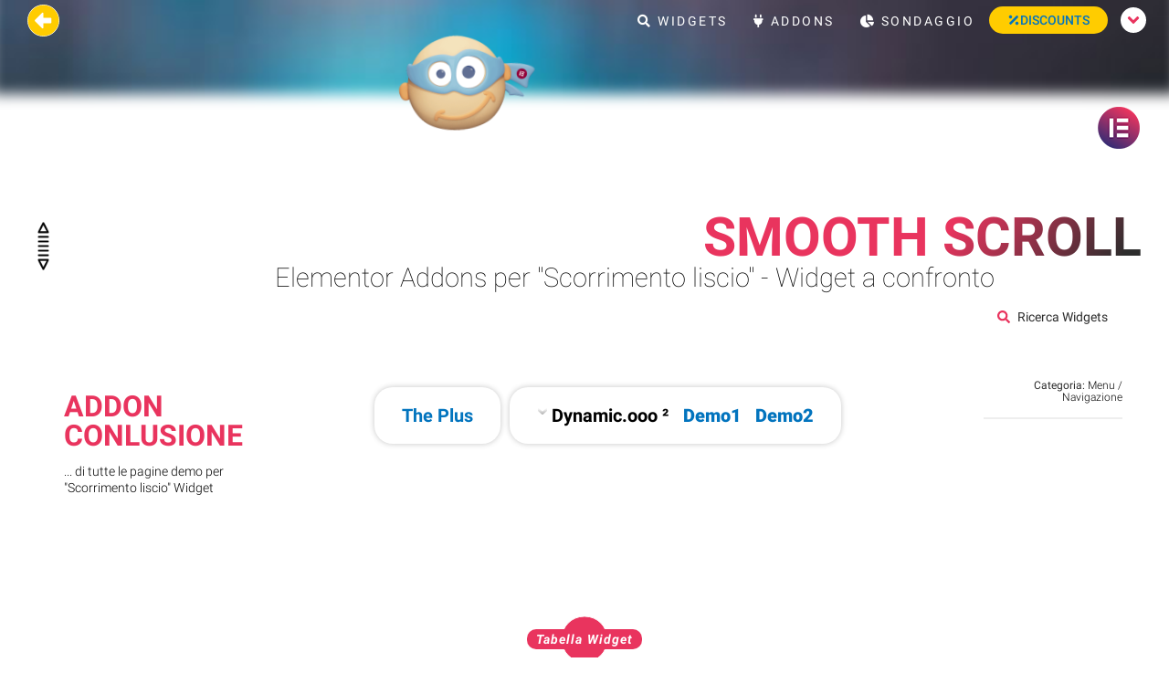

--- FILE ---
content_type: text/html; charset=UTF-8
request_url: https://www.which-addon.com/it/elementor-widgets/smooth-scroll/
body_size: 52949
content:
<!doctype html>
<html lang="it-IT">
<head><meta charset="UTF-8"><script>if(navigator.userAgent.match(/MSIE|Internet Explorer/i)||navigator.userAgent.match(/Trident\/7\..*?rv:11/i)){var href=document.location.href;if(!href.match(/[?&]nowprocket/)){if(href.indexOf("?")==-1){if(href.indexOf("#")==-1){document.location.href=href+"?nowprocket=1"}else{document.location.href=href.replace("#","?nowprocket=1#")}}else{if(href.indexOf("#")==-1){document.location.href=href+"&nowprocket=1"}else{document.location.href=href.replace("#","&nowprocket=1#")}}}}</script><script>(()=>{class RocketLazyLoadScripts{constructor(){this.v="1.2.6",this.triggerEvents=["keydown","mousedown","mousemove","touchmove","touchstart","touchend","wheel"],this.userEventHandler=this.t.bind(this),this.touchStartHandler=this.i.bind(this),this.touchMoveHandler=this.o.bind(this),this.touchEndHandler=this.h.bind(this),this.clickHandler=this.u.bind(this),this.interceptedClicks=[],this.interceptedClickListeners=[],this.l(this),window.addEventListener("pageshow",(t=>{this.persisted=t.persisted,this.everythingLoaded&&this.m()})),this.CSPIssue=sessionStorage.getItem("rocketCSPIssue"),document.addEventListener("securitypolicyviolation",(t=>{this.CSPIssue||"script-src-elem"!==t.violatedDirective||"data"!==t.blockedURI||(this.CSPIssue=!0,sessionStorage.setItem("rocketCSPIssue",!0))})),document.addEventListener("DOMContentLoaded",(()=>{this.k()})),this.delayedScripts={normal:[],async:[],defer:[]},this.trash=[],this.allJQueries=[]}p(t){document.hidden?t.t():(this.triggerEvents.forEach((e=>window.addEventListener(e,t.userEventHandler,{passive:!0}))),window.addEventListener("touchstart",t.touchStartHandler,{passive:!0}),window.addEventListener("mousedown",t.touchStartHandler),document.addEventListener("visibilitychange",t.userEventHandler))}_(){this.triggerEvents.forEach((t=>window.removeEventListener(t,this.userEventHandler,{passive:!0}))),document.removeEventListener("visibilitychange",this.userEventHandler)}i(t){"HTML"!==t.target.tagName&&(window.addEventListener("touchend",this.touchEndHandler),window.addEventListener("mouseup",this.touchEndHandler),window.addEventListener("touchmove",this.touchMoveHandler,{passive:!0}),window.addEventListener("mousemove",this.touchMoveHandler),t.target.addEventListener("click",this.clickHandler),this.L(t.target,!0),this.S(t.target,"onclick","rocket-onclick"),this.C())}o(t){window.removeEventListener("touchend",this.touchEndHandler),window.removeEventListener("mouseup",this.touchEndHandler),window.removeEventListener("touchmove",this.touchMoveHandler,{passive:!0}),window.removeEventListener("mousemove",this.touchMoveHandler),t.target.removeEventListener("click",this.clickHandler),this.L(t.target,!1),this.S(t.target,"rocket-onclick","onclick"),this.M()}h(){window.removeEventListener("touchend",this.touchEndHandler),window.removeEventListener("mouseup",this.touchEndHandler),window.removeEventListener("touchmove",this.touchMoveHandler,{passive:!0}),window.removeEventListener("mousemove",this.touchMoveHandler)}u(t){t.target.removeEventListener("click",this.clickHandler),this.L(t.target,!1),this.S(t.target,"rocket-onclick","onclick"),this.interceptedClicks.push(t),t.preventDefault(),t.stopPropagation(),t.stopImmediatePropagation(),this.M()}O(){window.removeEventListener("touchstart",this.touchStartHandler,{passive:!0}),window.removeEventListener("mousedown",this.touchStartHandler),this.interceptedClicks.forEach((t=>{t.target.dispatchEvent(new MouseEvent("click",{view:t.view,bubbles:!0,cancelable:!0}))}))}l(t){EventTarget.prototype.addEventListenerWPRocketBase=EventTarget.prototype.addEventListener,EventTarget.prototype.addEventListener=function(e,i,o){"click"!==e||t.windowLoaded||i===t.clickHandler||t.interceptedClickListeners.push({target:this,func:i,options:o}),(this||window).addEventListenerWPRocketBase(e,i,o)}}L(t,e){this.interceptedClickListeners.forEach((i=>{i.target===t&&(e?t.removeEventListener("click",i.func,i.options):t.addEventListener("click",i.func,i.options))})),t.parentNode!==document.documentElement&&this.L(t.parentNode,e)}D(){return new Promise((t=>{this.P?this.M=t:t()}))}C(){this.P=!0}M(){this.P=!1}S(t,e,i){t.hasAttribute&&t.hasAttribute(e)&&(event.target.setAttribute(i,event.target.getAttribute(e)),event.target.removeAttribute(e))}t(){this._(this),"loading"===document.readyState?document.addEventListener("DOMContentLoaded",this.R.bind(this)):this.R()}k(){let t=[];document.querySelectorAll("script[type=rocketlazyloadscript][data-rocket-src]").forEach((e=>{let i=e.getAttribute("data-rocket-src");if(i&&!i.startsWith("data:")){0===i.indexOf("//")&&(i=location.protocol+i);try{const o=new URL(i).origin;o!==location.origin&&t.push({src:o,crossOrigin:e.crossOrigin||"module"===e.getAttribute("data-rocket-type")})}catch(t){}}})),t=[...new Map(t.map((t=>[JSON.stringify(t),t]))).values()],this.T(t,"preconnect")}async R(){this.lastBreath=Date.now(),this.j(this),this.F(this),this.I(),this.W(),this.q(),await this.A(this.delayedScripts.normal),await this.A(this.delayedScripts.defer),await this.A(this.delayedScripts.async);try{await this.U(),await this.H(this),await this.J()}catch(t){console.error(t)}window.dispatchEvent(new Event("rocket-allScriptsLoaded")),this.everythingLoaded=!0,this.D().then((()=>{this.O()})),this.N()}W(){document.querySelectorAll("script[type=rocketlazyloadscript]").forEach((t=>{t.hasAttribute("data-rocket-src")?t.hasAttribute("async")&&!1!==t.async?this.delayedScripts.async.push(t):t.hasAttribute("defer")&&!1!==t.defer||"module"===t.getAttribute("data-rocket-type")?this.delayedScripts.defer.push(t):this.delayedScripts.normal.push(t):this.delayedScripts.normal.push(t)}))}async B(t){if(await this.G(),!0!==t.noModule||!("noModule"in HTMLScriptElement.prototype))return new Promise((e=>{let i;function o(){(i||t).setAttribute("data-rocket-status","executed"),e()}try{if(navigator.userAgent.indexOf("Firefox/")>0||""===navigator.vendor||this.CSPIssue)i=document.createElement("script"),[...t.attributes].forEach((t=>{let e=t.nodeName;"type"!==e&&("data-rocket-type"===e&&(e="type"),"data-rocket-src"===e&&(e="src"),i.setAttribute(e,t.nodeValue))})),t.text&&(i.text=t.text),i.hasAttribute("src")?(i.addEventListener("load",o),i.addEventListener("error",(function(){i.setAttribute("data-rocket-status","failed-network"),e()})),setTimeout((()=>{i.isConnected||e()}),1)):(i.text=t.text,o()),t.parentNode.replaceChild(i,t);else{const i=t.getAttribute("data-rocket-type"),s=t.getAttribute("data-rocket-src");i?(t.type=i,t.removeAttribute("data-rocket-type")):t.removeAttribute("type"),t.addEventListener("load",o),t.addEventListener("error",(i=>{this.CSPIssue&&i.target.src.startsWith("data:")?(console.log("WPRocket: data-uri blocked by CSP -> fallback"),t.removeAttribute("src"),this.B(t).then(e)):(t.setAttribute("data-rocket-status","failed-network"),e())})),s?(t.removeAttribute("data-rocket-src"),t.src=s):t.src="data:text/javascript;base64,"+window.btoa(unescape(encodeURIComponent(t.text)))}}catch(i){t.setAttribute("data-rocket-status","failed-transform"),e()}}));t.setAttribute("data-rocket-status","skipped")}async A(t){const e=t.shift();return e&&e.isConnected?(await this.B(e),this.A(t)):Promise.resolve()}q(){this.T([...this.delayedScripts.normal,...this.delayedScripts.defer,...this.delayedScripts.async],"preload")}T(t,e){var i=document.createDocumentFragment();t.forEach((t=>{const o=t.getAttribute&&t.getAttribute("data-rocket-src")||t.src;if(o&&!o.startsWith("data:")){const s=document.createElement("link");s.href=o,s.rel=e,"preconnect"!==e&&(s.as="script"),t.getAttribute&&"module"===t.getAttribute("data-rocket-type")&&(s.crossOrigin=!0),t.crossOrigin&&(s.crossOrigin=t.crossOrigin),t.integrity&&(s.integrity=t.integrity),i.appendChild(s),this.trash.push(s)}})),document.head.appendChild(i)}j(t){let e={};function i(i,o){return e[o].eventsToRewrite.indexOf(i)>=0&&!t.everythingLoaded?"rocket-"+i:i}function o(t,o){!function(t){e[t]||(e[t]={originalFunctions:{add:t.addEventListener,remove:t.removeEventListener},eventsToRewrite:[]},t.addEventListener=function(){arguments[0]=i(arguments[0],t),e[t].originalFunctions.add.apply(t,arguments)},t.removeEventListener=function(){arguments[0]=i(arguments[0],t),e[t].originalFunctions.remove.apply(t,arguments)})}(t),e[t].eventsToRewrite.push(o)}function s(e,i){let o=e[i];e[i]=null,Object.defineProperty(e,i,{get:()=>o||function(){},set(s){t.everythingLoaded?o=s:e["rocket"+i]=o=s}})}o(document,"DOMContentLoaded"),o(window,"DOMContentLoaded"),o(window,"load"),o(window,"pageshow"),o(document,"readystatechange"),s(document,"onreadystatechange"),s(window,"onload"),s(window,"onpageshow");try{Object.defineProperty(document,"readyState",{get:()=>t.rocketReadyState,set(e){t.rocketReadyState=e},configurable:!0}),document.readyState="loading"}catch(t){console.log("WPRocket DJE readyState conflict, bypassing")}}F(t){let e;function i(e){return t.everythingLoaded?e:e.split(" ").map((t=>"load"===t||0===t.indexOf("load.")?"rocket-jquery-load":t)).join(" ")}function o(o){function s(t){const e=o.fn[t];o.fn[t]=o.fn.init.prototype[t]=function(){return this[0]===window&&("string"==typeof arguments[0]||arguments[0]instanceof String?arguments[0]=i(arguments[0]):"object"==typeof arguments[0]&&Object.keys(arguments[0]).forEach((t=>{const e=arguments[0][t];delete arguments[0][t],arguments[0][i(t)]=e}))),e.apply(this,arguments),this}}o&&o.fn&&!t.allJQueries.includes(o)&&(o.fn.ready=o.fn.init.prototype.ready=function(e){return t.domReadyFired?e.bind(document)(o):document.addEventListener("rocket-DOMContentLoaded",(()=>e.bind(document)(o))),o([])},s("on"),s("one"),t.allJQueries.push(o)),e=o}o(window.jQuery),Object.defineProperty(window,"jQuery",{get:()=>e,set(t){o(t)}})}async H(t){const e=document.querySelector("script[data-webpack]");e&&(await async function(){return new Promise((t=>{e.addEventListener("load",t),e.addEventListener("error",t)}))}(),await t.K(),await t.H(t))}async U(){this.domReadyFired=!0;try{document.readyState="interactive"}catch(t){}await this.G(),document.dispatchEvent(new Event("rocket-readystatechange")),await this.G(),document.rocketonreadystatechange&&document.rocketonreadystatechange(),await this.G(),document.dispatchEvent(new Event("rocket-DOMContentLoaded")),await this.G(),window.dispatchEvent(new Event("rocket-DOMContentLoaded"))}async J(){try{document.readyState="complete"}catch(t){}await this.G(),document.dispatchEvent(new Event("rocket-readystatechange")),await this.G(),document.rocketonreadystatechange&&document.rocketonreadystatechange(),await this.G(),window.dispatchEvent(new Event("rocket-load")),await this.G(),window.rocketonload&&window.rocketonload(),await this.G(),this.allJQueries.forEach((t=>t(window).trigger("rocket-jquery-load"))),await this.G();const t=new Event("rocket-pageshow");t.persisted=this.persisted,window.dispatchEvent(t),await this.G(),window.rocketonpageshow&&window.rocketonpageshow({persisted:this.persisted}),this.windowLoaded=!0}m(){document.onreadystatechange&&document.onreadystatechange(),window.onload&&window.onload(),window.onpageshow&&window.onpageshow({persisted:this.persisted})}I(){const t=new Map;document.write=document.writeln=function(e){const i=document.currentScript;i||console.error("WPRocket unable to document.write this: "+e);const o=document.createRange(),s=i.parentElement;let n=t.get(i);void 0===n&&(n=i.nextSibling,t.set(i,n));const c=document.createDocumentFragment();o.setStart(c,0),c.appendChild(o.createContextualFragment(e)),s.insertBefore(c,n)}}async G(){Date.now()-this.lastBreath>45&&(await this.K(),this.lastBreath=Date.now())}async K(){return document.hidden?new Promise((t=>setTimeout(t))):new Promise((t=>requestAnimationFrame(t)))}N(){this.trash.forEach((t=>t.remove()))}static run(){const t=new RocketLazyLoadScripts;t.p(t)}}RocketLazyLoadScripts.run()})();</script>
	
	<meta name="viewport" content="width=device-width, initial-scale=1">
	<link rel="profile" href="https://gmpg.org/xfn/11">
	<script type="rocketlazyloadscript">
var theplus_ajax_url = "https://www.which-addon.com/wp-admin/admin-ajax.php";
		var theplus_ajax_post_url = "https://www.which-addon.com/wp-admin/admin-post.php";
		var theplus_nonce = "46d56cc383";
</script>
<meta name='robots' content='index, follow, max-image-preview:large, max-snippet:-1, max-video-preview:-1' />
	<style>img:is([sizes="auto" i], [sizes^="auto," i]) { contain-intrinsic-size: 3000px 1500px }</style>
	
<link rel='dns-prefetch' href='//fonts.googleapis.com'>

	<!-- This site is optimized with the Yoast SEO plugin v23.9 - https://yoast.com/wordpress/plugins/seo/ -->
	<title>Scorrimento liscio - Ufficiale Elementor Addons, Plugins e Widgets</title><link rel="preload" data-rocket-preload as="image" href="https://www.which-addon.com/wp-content/uploads/2021/05/header-background-blue.jpg" fetchpriority="high">
	<link rel="canonical" href="https://www.which-addon.com/it/elementor-widgets/smooth-scroll/" />
	<meta property="og:locale" content="it_IT" />
	<meta property="og:type" content="article" />
	<meta property="og:title" content="Scorrimento liscio - Ufficiale Elementor Addons, Plugins e Widgets" />
	<meta property="og:url" content="https://www.which-addon.com/it/elementor-widgets/smooth-scroll/" />
	<meta property="og:site_name" content="Elementor Addons, Plugin e Widget ufficiali" />
	<meta property="article:publisher" content="https://www.facebook.com/whichaddoncom" />
	<meta property="article:modified_time" content="2021-10-15T07:41:04+00:00" />
	<meta name="twitter:card" content="summary_large_image" />
	<script type="application/ld+json" class="yoast-schema-graph">{
    "@context": "https:\/\/schema.org",
    "@graph": [
        {
            "@type": "WebPage",
            "@id": "https:\/\/www.which-addon.com\/elementor-widgets\/smooth-scroll\/",
            "url": "https:\/\/www.which-addon.com\/elementor-widgets\/smooth-scroll\/",
            "name": "Scorrimento liscio - Ufficiale Elementor Addons, Plugins e Widgets",
            "isPartOf": {
                "@id": "https:\/\/www.which-addon.com\/#website"
            },
            "datePublished": "2020-04-18T18:12:53+00:00",
            "dateModified": "2021-10-15T07:41:04+00:00",
            "breadcrumb": {
                "@id": "https:\/\/www.which-addon.com\/elementor-widgets\/smooth-scroll\/#breadcrumb"
            },
            "inLanguage": "it-IT",
            "potentialAction": [
                {
                    "@type": "ReadAction",
                    "target": [
                        "https:\/\/www.which-addon.com\/elementor-widgets\/smooth-scroll\/"
                    ]
                }
            ]
        },
        {
            "@type": "BreadcrumbList",
            "@id": "https:\/\/www.which-addon.com\/elementor-widgets\/smooth-scroll\/#breadcrumb",
            "itemListElement": [
                {
                    "@type": "ListItem",
                    "position": 1,
                    "name": "Startseite",
                    "item": "https:\/\/www.which-addon.com\/"
                },
                {
                    "@type": "ListItem",
                    "position": 2,
                    "name": "Elementor Widgets",
                    "item": "https:\/\/www.which-addon.com\/de\/elementor-widgets\/"
                },
                {
                    "@type": "ListItem",
                    "position": 3,
                    "name": "Scorrimento liscio"
                }
            ]
        },
        {
            "@type": "WebSite",
            "@id": "https:\/\/www.which-addon.com\/#website",
            "url": "https:\/\/www.which-addon.com\/",
            "name": "Elementor Addons, Plugin e Widget ufficiali",
            "description": "11+ Migliori Addons e Widgets per Elementor",
            "publisher": {
                "@id": "https:\/\/www.which-addon.com\/#organization"
            },
            "potentialAction": [
                {
                    "@type": "SearchAction",
                    "target": {
                        "@type": "EntryPoint",
                        "urlTemplate": "https:\/\/www.which-addon.com\/?s={search_term_string}"
                    },
                    "query-input": {
                        "@type": "PropertyValueSpecification",
                        "valueRequired": true,
                        "valueName": "search_term_string"
                    }
                }
            ],
            "inLanguage": "it-IT"
        },
        {
            "@type": "Organization",
            "@id": "https:\/\/www.which-addon.com\/#organization",
            "name": "Elementor Addons, Plugins e Widgets",
            "url": "https:\/\/www.which-addon.com\/",
            "logo": {
                "@type": "ImageObject",
                "inLanguage": "it-IT",
                "@id": "https:\/\/www.which-addon.com\/#\/schema\/logo\/image\/",
                "url": "https:\/\/www.which-addon.com\/wp-content\/uploads\/2021\/01\/cropped-small-happy-3d-3.png",
                "contentUrl": "https:\/\/www.which-addon.com\/wp-content\/uploads\/2021\/01\/cropped-small-happy-3d-3.png",
                "width": 512,
                "height": 479,
                "caption": "Elementor Addons, Plugins and Widgets"
            },
            "image": {
                "@id": "https:\/\/www.which-addon.com\/#\/schema\/logo\/image\/"
            },
            "sameAs": [
                "https:\/\/www.facebook.com\/whichaddoncom",
                "https:\/\/www.youtube.com\/channel\/UCEenHsH5pZeDVwJeZSU2UFQ"
            ]
        }
    ]
}</script>
	<!-- / Yoast SEO plugin. -->


<link rel='stylesheet' id='wp-block-library-css' href='https://www.which-addon.com/wp-includes/css/dist/block-library/style.min.css?ver=6.7.4' media='all' />
<style id='classic-theme-styles-inline-css'>
/*! This file is auto-generated */
.wp-block-button__link{color:#fff;background-color:#32373c;border-radius:9999px;box-shadow:none;text-decoration:none;padding:calc(.667em + 2px) calc(1.333em + 2px);font-size:1.125em}.wp-block-file__button{background:#32373c;color:#fff;text-decoration:none}
</style>
<style id='global-styles-inline-css'>
:root{--wp--preset--aspect-ratio--square: 1;--wp--preset--aspect-ratio--4-3: 4/3;--wp--preset--aspect-ratio--3-4: 3/4;--wp--preset--aspect-ratio--3-2: 3/2;--wp--preset--aspect-ratio--2-3: 2/3;--wp--preset--aspect-ratio--16-9: 16/9;--wp--preset--aspect-ratio--9-16: 9/16;--wp--preset--color--black: #000000;--wp--preset--color--cyan-bluish-gray: #abb8c3;--wp--preset--color--white: #ffffff;--wp--preset--color--pale-pink: #f78da7;--wp--preset--color--vivid-red: #cf2e2e;--wp--preset--color--luminous-vivid-orange: #ff6900;--wp--preset--color--luminous-vivid-amber: #fcb900;--wp--preset--color--light-green-cyan: #7bdcb5;--wp--preset--color--vivid-green-cyan: #00d084;--wp--preset--color--pale-cyan-blue: #8ed1fc;--wp--preset--color--vivid-cyan-blue: #0693e3;--wp--preset--color--vivid-purple: #9b51e0;--wp--preset--gradient--vivid-cyan-blue-to-vivid-purple: linear-gradient(135deg,rgba(6,147,227,1) 0%,rgb(155,81,224) 100%);--wp--preset--gradient--light-green-cyan-to-vivid-green-cyan: linear-gradient(135deg,rgb(122,220,180) 0%,rgb(0,208,130) 100%);--wp--preset--gradient--luminous-vivid-amber-to-luminous-vivid-orange: linear-gradient(135deg,rgba(252,185,0,1) 0%,rgba(255,105,0,1) 100%);--wp--preset--gradient--luminous-vivid-orange-to-vivid-red: linear-gradient(135deg,rgba(255,105,0,1) 0%,rgb(207,46,46) 100%);--wp--preset--gradient--very-light-gray-to-cyan-bluish-gray: linear-gradient(135deg,rgb(238,238,238) 0%,rgb(169,184,195) 100%);--wp--preset--gradient--cool-to-warm-spectrum: linear-gradient(135deg,rgb(74,234,220) 0%,rgb(151,120,209) 20%,rgb(207,42,186) 40%,rgb(238,44,130) 60%,rgb(251,105,98) 80%,rgb(254,248,76) 100%);--wp--preset--gradient--blush-light-purple: linear-gradient(135deg,rgb(255,206,236) 0%,rgb(152,150,240) 100%);--wp--preset--gradient--blush-bordeaux: linear-gradient(135deg,rgb(254,205,165) 0%,rgb(254,45,45) 50%,rgb(107,0,62) 100%);--wp--preset--gradient--luminous-dusk: linear-gradient(135deg,rgb(255,203,112) 0%,rgb(199,81,192) 50%,rgb(65,88,208) 100%);--wp--preset--gradient--pale-ocean: linear-gradient(135deg,rgb(255,245,203) 0%,rgb(182,227,212) 50%,rgb(51,167,181) 100%);--wp--preset--gradient--electric-grass: linear-gradient(135deg,rgb(202,248,128) 0%,rgb(113,206,126) 100%);--wp--preset--gradient--midnight: linear-gradient(135deg,rgb(2,3,129) 0%,rgb(40,116,252) 100%);--wp--preset--font-size--small: 13px;--wp--preset--font-size--medium: 20px;--wp--preset--font-size--large: 36px;--wp--preset--font-size--x-large: 42px;--wp--preset--spacing--20: 0.44rem;--wp--preset--spacing--30: 0.67rem;--wp--preset--spacing--40: 1rem;--wp--preset--spacing--50: 1.5rem;--wp--preset--spacing--60: 2.25rem;--wp--preset--spacing--70: 3.38rem;--wp--preset--spacing--80: 5.06rem;--wp--preset--shadow--natural: 6px 6px 9px rgba(0, 0, 0, 0.2);--wp--preset--shadow--deep: 12px 12px 50px rgba(0, 0, 0, 0.4);--wp--preset--shadow--sharp: 6px 6px 0px rgba(0, 0, 0, 0.2);--wp--preset--shadow--outlined: 6px 6px 0px -3px rgba(255, 255, 255, 1), 6px 6px rgba(0, 0, 0, 1);--wp--preset--shadow--crisp: 6px 6px 0px rgba(0, 0, 0, 1);}:where(.is-layout-flex){gap: 0.5em;}:where(.is-layout-grid){gap: 0.5em;}body .is-layout-flex{display: flex;}.is-layout-flex{flex-wrap: wrap;align-items: center;}.is-layout-flex > :is(*, div){margin: 0;}body .is-layout-grid{display: grid;}.is-layout-grid > :is(*, div){margin: 0;}:where(.wp-block-columns.is-layout-flex){gap: 2em;}:where(.wp-block-columns.is-layout-grid){gap: 2em;}:where(.wp-block-post-template.is-layout-flex){gap: 1.25em;}:where(.wp-block-post-template.is-layout-grid){gap: 1.25em;}.has-black-color{color: var(--wp--preset--color--black) !important;}.has-cyan-bluish-gray-color{color: var(--wp--preset--color--cyan-bluish-gray) !important;}.has-white-color{color: var(--wp--preset--color--white) !important;}.has-pale-pink-color{color: var(--wp--preset--color--pale-pink) !important;}.has-vivid-red-color{color: var(--wp--preset--color--vivid-red) !important;}.has-luminous-vivid-orange-color{color: var(--wp--preset--color--luminous-vivid-orange) !important;}.has-luminous-vivid-amber-color{color: var(--wp--preset--color--luminous-vivid-amber) !important;}.has-light-green-cyan-color{color: var(--wp--preset--color--light-green-cyan) !important;}.has-vivid-green-cyan-color{color: var(--wp--preset--color--vivid-green-cyan) !important;}.has-pale-cyan-blue-color{color: var(--wp--preset--color--pale-cyan-blue) !important;}.has-vivid-cyan-blue-color{color: var(--wp--preset--color--vivid-cyan-blue) !important;}.has-vivid-purple-color{color: var(--wp--preset--color--vivid-purple) !important;}.has-black-background-color{background-color: var(--wp--preset--color--black) !important;}.has-cyan-bluish-gray-background-color{background-color: var(--wp--preset--color--cyan-bluish-gray) !important;}.has-white-background-color{background-color: var(--wp--preset--color--white) !important;}.has-pale-pink-background-color{background-color: var(--wp--preset--color--pale-pink) !important;}.has-vivid-red-background-color{background-color: var(--wp--preset--color--vivid-red) !important;}.has-luminous-vivid-orange-background-color{background-color: var(--wp--preset--color--luminous-vivid-orange) !important;}.has-luminous-vivid-amber-background-color{background-color: var(--wp--preset--color--luminous-vivid-amber) !important;}.has-light-green-cyan-background-color{background-color: var(--wp--preset--color--light-green-cyan) !important;}.has-vivid-green-cyan-background-color{background-color: var(--wp--preset--color--vivid-green-cyan) !important;}.has-pale-cyan-blue-background-color{background-color: var(--wp--preset--color--pale-cyan-blue) !important;}.has-vivid-cyan-blue-background-color{background-color: var(--wp--preset--color--vivid-cyan-blue) !important;}.has-vivid-purple-background-color{background-color: var(--wp--preset--color--vivid-purple) !important;}.has-black-border-color{border-color: var(--wp--preset--color--black) !important;}.has-cyan-bluish-gray-border-color{border-color: var(--wp--preset--color--cyan-bluish-gray) !important;}.has-white-border-color{border-color: var(--wp--preset--color--white) !important;}.has-pale-pink-border-color{border-color: var(--wp--preset--color--pale-pink) !important;}.has-vivid-red-border-color{border-color: var(--wp--preset--color--vivid-red) !important;}.has-luminous-vivid-orange-border-color{border-color: var(--wp--preset--color--luminous-vivid-orange) !important;}.has-luminous-vivid-amber-border-color{border-color: var(--wp--preset--color--luminous-vivid-amber) !important;}.has-light-green-cyan-border-color{border-color: var(--wp--preset--color--light-green-cyan) !important;}.has-vivid-green-cyan-border-color{border-color: var(--wp--preset--color--vivid-green-cyan) !important;}.has-pale-cyan-blue-border-color{border-color: var(--wp--preset--color--pale-cyan-blue) !important;}.has-vivid-cyan-blue-border-color{border-color: var(--wp--preset--color--vivid-cyan-blue) !important;}.has-vivid-purple-border-color{border-color: var(--wp--preset--color--vivid-purple) !important;}.has-vivid-cyan-blue-to-vivid-purple-gradient-background{background: var(--wp--preset--gradient--vivid-cyan-blue-to-vivid-purple) !important;}.has-light-green-cyan-to-vivid-green-cyan-gradient-background{background: var(--wp--preset--gradient--light-green-cyan-to-vivid-green-cyan) !important;}.has-luminous-vivid-amber-to-luminous-vivid-orange-gradient-background{background: var(--wp--preset--gradient--luminous-vivid-amber-to-luminous-vivid-orange) !important;}.has-luminous-vivid-orange-to-vivid-red-gradient-background{background: var(--wp--preset--gradient--luminous-vivid-orange-to-vivid-red) !important;}.has-very-light-gray-to-cyan-bluish-gray-gradient-background{background: var(--wp--preset--gradient--very-light-gray-to-cyan-bluish-gray) !important;}.has-cool-to-warm-spectrum-gradient-background{background: var(--wp--preset--gradient--cool-to-warm-spectrum) !important;}.has-blush-light-purple-gradient-background{background: var(--wp--preset--gradient--blush-light-purple) !important;}.has-blush-bordeaux-gradient-background{background: var(--wp--preset--gradient--blush-bordeaux) !important;}.has-luminous-dusk-gradient-background{background: var(--wp--preset--gradient--luminous-dusk) !important;}.has-pale-ocean-gradient-background{background: var(--wp--preset--gradient--pale-ocean) !important;}.has-electric-grass-gradient-background{background: var(--wp--preset--gradient--electric-grass) !important;}.has-midnight-gradient-background{background: var(--wp--preset--gradient--midnight) !important;}.has-small-font-size{font-size: var(--wp--preset--font-size--small) !important;}.has-medium-font-size{font-size: var(--wp--preset--font-size--medium) !important;}.has-large-font-size{font-size: var(--wp--preset--font-size--large) !important;}.has-x-large-font-size{font-size: var(--wp--preset--font-size--x-large) !important;}
:where(.wp-block-post-template.is-layout-flex){gap: 1.25em;}:where(.wp-block-post-template.is-layout-grid){gap: 1.25em;}
:where(.wp-block-columns.is-layout-flex){gap: 2em;}:where(.wp-block-columns.is-layout-grid){gap: 2em;}
:root :where(.wp-block-pullquote){font-size: 1.5em;line-height: 1.6;}
</style>
<link data-minify="1" rel='stylesheet' id='collapscore-css-css' href='https://www.which-addon.com/wp-content/cache/min/1/wp-content/plugins/jquery-collapse-o-matic/css/core_style.css?ver=1733584230' media='all' />
<link data-minify="1" rel='stylesheet' id='collapseomatic-css-css' href='https://www.which-addon.com/wp-content/cache/min/1/wp-content/plugins/jquery-collapse-o-matic/css/dark_style.css?ver=1733584230' media='all' />
<link data-minify="1" rel='stylesheet' id='trp-language-switcher-style-css' href='https://www.which-addon.com/wp-content/cache/min/1/wp-content/plugins/translatepress-multilingual/assets/css/trp-language-switcher.css?ver=1733584230' media='all' />
<link rel='stylesheet' id='theplus-front-css-css' href='//www.which-addon.com/wp-content/uploads/theplus-addons/theplus-post-5393.min.css?ver=1755206168' media='all' />
<link rel='stylesheet' id='hello-elementor-css' href='https://www.which-addon.com/wp-content/themes/hello-elementor/style.min.css?ver=3.0.1' media='all' />
<link rel='stylesheet' id='hello-elementor-theme-style-css' href='https://www.which-addon.com/wp-content/themes/hello-elementor/theme.min.css?ver=3.0.1' media='all' />
<link rel='stylesheet' id='hello-elementor-header-footer-css' href='https://www.which-addon.com/wp-content/themes/hello-elementor/header-footer.min.css?ver=3.0.1' media='all' />
<link rel='stylesheet' id='e-animation-pop-css' href='https://www.which-addon.com/wp-content/plugins/elementor/assets/lib/animations/styles/e-animation-pop.min.css?ver=3.25.9' media='all' />
<link rel='stylesheet' id='elementor-frontend-css' href='https://www.which-addon.com/wp-content/plugins/elementor/assets/css/frontend.min.css?ver=3.25.9' media='all' />
<style id='elementor-frontend-inline-css'>
.elementor-12 .elementor-element.elementor-element-6c8e2b3 .elementor-nav-menu--dropdown a:hover,
					.elementor-12 .elementor-element.elementor-element-6c8e2b3 .elementor-nav-menu--dropdown a.elementor-item-active,
					.elementor-12 .elementor-element.elementor-element-6c8e2b3 .elementor-nav-menu--dropdown a.highlighted{background-color:#B7527B;}.elementor-12 .elementor-element.elementor-element-6c8e2b3 .elementor-nav-menu--dropdown a.elementor-item-active{background-color:#B7527B;}
</style>
<link rel='stylesheet' id='widget-image-css' href='https://www.which-addon.com/wp-content/plugins/elementor/assets/css/widget-image.min.css?ver=3.25.9' media='all' />
<link rel='stylesheet' id='widget-heading-css' href='https://www.which-addon.com/wp-content/plugins/elementor/assets/css/widget-heading.min.css?ver=3.25.9' media='all' />
<link rel='stylesheet' id='widget-nav-menu-css' href='https://www.which-addon.com/wp-content/plugins/elementor-pro/assets/css/widget-nav-menu.min.css?ver=3.25.4' media='all' />
<link rel='stylesheet' id='e-animation-grow-css' href='https://www.which-addon.com/wp-content/plugins/elementor/assets/lib/animations/styles/e-animation-grow.min.css?ver=3.25.9' media='all' />
<link rel='stylesheet' id='widget-animated-headline-css' href='https://www.which-addon.com/wp-content/plugins/elementor-pro/assets/css/widget-animated-headline.min.css?ver=3.25.4' media='all' />
<link rel='stylesheet' id='e-animation-wobble-vertical-css' href='https://www.which-addon.com/wp-content/plugins/elementor/assets/lib/animations/styles/e-animation-wobble-vertical.min.css?ver=3.25.9' media='all' />
<link rel='stylesheet' id='e-animation-skew-forward-css' href='https://www.which-addon.com/wp-content/plugins/elementor/assets/lib/animations/styles/e-animation-skew-forward.min.css?ver=3.25.9' media='all' />
<link rel='stylesheet' id='widget-form-css' href='https://www.which-addon.com/wp-content/plugins/elementor-pro/assets/css/widget-form.min.css?ver=3.25.4' media='all' />
<link rel='stylesheet' id='widget-text-editor-css' href='https://www.which-addon.com/wp-content/plugins/elementor/assets/css/widget-text-editor.min.css?ver=3.25.9' media='all' />
<link rel='stylesheet' id='widget-icon-list-css' href='https://www.which-addon.com/wp-content/plugins/elementor/assets/css/widget-icon-list.min.css?ver=3.25.9' media='all' />
<link rel='stylesheet' id='widget-social-icons-css' href='https://www.which-addon.com/wp-content/plugins/elementor/assets/css/widget-social-icons.min.css?ver=3.25.9' media='all' />
<link rel='stylesheet' id='e-apple-webkit-css' href='https://www.which-addon.com/wp-content/plugins/elementor/assets/css/conditionals/apple-webkit.min.css?ver=3.25.9' media='all' />
<link rel='stylesheet' id='dce-style-css' href='https://www.which-addon.com/wp-content/plugins/dynamic-content-for-elementor/assets/css/style.min.css?ver=3.1.3' media='all' />
<link rel='stylesheet' id='dce-acf-repeater-css' href='https://www.which-addon.com/wp-content/plugins/dynamic-content-for-elementor/assets/css/acf-repeater.min.css?ver=3.1.3' media='all' />
<link rel='stylesheet' id='datatables-css' href='https://www.which-addon.com/wp-content/plugins/dynamic-content-for-elementor/assets/lib/datatables/datatables.min.css?ver=3.1.3' media='all' />
<link data-minify="1" rel='stylesheet' id='dce-accordionjs-css' href='https://www.which-addon.com/wp-content/cache/min/1/wp-content/plugins/dynamic-content-for-elementor/assets/node/accordionjs/accordion.css?ver=1733584275' media='all' />
<link rel='stylesheet' id='widget-lottie-css' href='https://www.which-addon.com/wp-content/plugins/elementor-pro/assets/css/widget-lottie.min.css?ver=3.25.4' media='all' />
<link rel='stylesheet' id='widget-video-css' href='https://www.which-addon.com/wp-content/plugins/elementor/assets/css/widget-video.min.css?ver=3.25.9' media='all' />
<link rel='stylesheet' id='widget-icon-box-css' href='https://www.which-addon.com/wp-content/plugins/elementor/assets/css/widget-icon-box.min.css?ver=3.25.9' media='all' />
<link rel='stylesheet' id='widget-table-of-contents-css' href='https://www.which-addon.com/wp-content/plugins/elementor-pro/assets/css/widget-table-of-contents.min.css?ver=3.25.4' media='all' />
<link rel='stylesheet' id='widget-progress-tracker-css' href='https://www.which-addon.com/wp-content/plugins/elementor-pro/assets/css/widget-progress-tracker.min.css?ver=3.25.4' media='all' />
<link rel='stylesheet' id='widget-post-navigation-css' href='https://www.which-addon.com/wp-content/plugins/elementor-pro/assets/css/widget-post-navigation.min.css?ver=3.25.4' media='all' />
<link rel='stylesheet' id='widget-counter-css' href='https://www.which-addon.com/wp-content/plugins/elementor/assets/css/widget-counter.min.css?ver=3.25.9' media='all' />
<link rel='stylesheet' id='e-animation-bounceIn-css' href='https://www.which-addon.com/wp-content/plugins/elementor/assets/lib/animations/styles/bounceIn.min.css?ver=3.25.9' media='all' />
<link rel='stylesheet' id='e-animation-float-css' href='https://www.which-addon.com/wp-content/plugins/elementor/assets/lib/animations/styles/e-animation-float.min.css?ver=3.25.9' media='all' />
<link rel='stylesheet' id='e-animation-lightSpeedIn-css' href='https://www.which-addon.com/wp-content/plugins/elementor/assets/lib/animations/styles/lightSpeedIn.min.css?ver=3.25.9' media='all' />
<link rel='stylesheet' id='e-animation-slideInRight-css' href='https://www.which-addon.com/wp-content/plugins/elementor/assets/lib/animations/styles/slideInRight.min.css?ver=3.25.9' media='all' />
<link data-minify="1" rel='stylesheet' id='swiper-css' href='https://www.which-addon.com/wp-content/cache/min/1/wp-content/plugins/elementor/assets/lib/swiper/v8/css/swiper.min.css?ver=1733584230' media='all' />
<link rel='stylesheet' id='e-swiper-css' href='https://www.which-addon.com/wp-content/plugins/elementor/assets/css/conditionals/e-swiper.min.css?ver=3.25.9' media='all' />
<link rel='stylesheet' id='elementor-post-2855-css' href='https://www.which-addon.com/wp-content/uploads/elementor/css/post-2855.css?ver=1732327377' media='all' />
<link rel='stylesheet' id='e-popup-style-css' href='https://www.which-addon.com/wp-content/plugins/elementor-pro/assets/css/conditionals/popup.min.css?ver=3.25.4' media='all' />
<link data-minify="1" rel='stylesheet' id='font-awesome-5-all-css' href='https://www.which-addon.com/wp-content/cache/min/1/wp-content/plugins/elementor/assets/lib/font-awesome/css/all.min.css?ver=1733584230' media='all' />
<link rel='stylesheet' id='font-awesome-4-shim-css' href='https://www.which-addon.com/wp-content/plugins/elementor/assets/lib/font-awesome/css/v4-shims.min.css?ver=3.25.9' media='all' />
<link rel='stylesheet' id='elementor-post-12-css' href='https://www.which-addon.com/wp-content/uploads/elementor/css/post-12.css?ver=1733583234' media='all' />
<link rel='stylesheet' id='elementor-post-16-css' href='https://www.which-addon.com/wp-content/uploads/elementor/css/post-16.css?ver=1732327383' media='all' />
<link rel='stylesheet' id='elementor-post-4172-css' href='https://www.which-addon.com/wp-content/uploads/elementor/css/post-4172.css?ver=1732327415' media='all' />
<link rel='stylesheet' id='elementor-post-17457-css' href='https://www.which-addon.com/wp-content/uploads/elementor/css/post-17457.css?ver=1732327385' media='all' />
<link rel='stylesheet' id='elementor-post-935-css' href='https://www.which-addon.com/wp-content/uploads/elementor/css/post-935.css?ver=1733583195' media='all' />
<link data-minify="1" rel='stylesheet' id='google-fonts-1-css' href='https://www.which-addon.com/wp-content/cache/min/1/wp-content/uploads/fonts/5dc3439c17f20420ffc653784b3ba771/font.css?ver=1733584230' media='all' />
<link rel="preconnect" href="https://fonts.gstatic.com/" crossorigin><script type="rocketlazyloadscript" data-rocket-src="https://www.which-addon.com/wp-includes/js/jquery/jquery.min.js?ver=3.7.1" id="jquery-core-js"></script>
<script type="rocketlazyloadscript" data-rocket-src="https://www.which-addon.com/wp-content/plugins/elementor/assets/lib/font-awesome/js/v4-shims.min.js?ver=3.25.9" id="font-awesome-4-shim-js" data-rocket-defer defer></script>
<link rel="alternate" hreflang="en-US" href="https://www.which-addon.com/elementor-widgets/smooth-scroll/"/>
<link rel="alternate" hreflang="de-DE" href="https://www.which-addon.com/de/elementor-widgets/smooth-scroll/"/>
<link rel="alternate" hreflang="es-ES" href="https://www.which-addon.com/es/elementor-widgets/smooth-scroll/"/>
<link rel="alternate" hreflang="nl-NL" href="https://www.which-addon.com/nl/elementor-widgets/smooth-scroll/"/>
<link rel="alternate" hreflang="fr-FR" href="https://www.which-addon.com/fr/elementor-widgets/smooth-scroll/"/>
<link rel="alternate" hreflang="it-IT" href="https://www.which-addon.com/it/elementor-widgets/smooth-scroll/"/>
<link rel="alternate" hreflang="en" href="https://www.which-addon.com/elementor-widgets/smooth-scroll/"/>
<link rel="alternate" hreflang="de" href="https://www.which-addon.com/de/elementor-widgets/smooth-scroll/"/>
<link rel="alternate" hreflang="es" href="https://www.which-addon.com/es/elementor-widgets/smooth-scroll/"/>
<link rel="alternate" hreflang="nl" href="https://www.which-addon.com/nl/elementor-widgets/smooth-scroll/"/>
<link rel="alternate" hreflang="fr" href="https://www.which-addon.com/fr/elementor-widgets/smooth-scroll/"/>
<link rel="alternate" hreflang="it" href="https://www.which-addon.com/it/elementor-widgets/smooth-scroll/"/>
<link rel="alternate" hreflang="x-default" href="https://www.which-addon.com/elementor-widgets/smooth-scroll/"/>
<script type="rocketlazyloadscript">
/*Damit "Collapse-O-Matic" in "Dynamic Lisiting" funktioniert*/
jQuery( document ).ready(function($) {
$( ".dynamic-listing .post-inner-loop .grid-item .collapseomatic,.dynamic-listing .post-inner-loop .grid-item .elementor-widget-icon .elementor-icon svg" ).on( "click",function() {
setTimeout(function(){
$('.dynamic-listing .post-inner-loop').isotope('layout').isotope("reloadItems");
}, 500);
});
});
</script>
		<style>*:not(.elementor-editor-active) .plus-conditions--hidden {display: none;}</style> 
		<meta name="generator" content="Elementor 3.25.9; features: e_font_icon_svg; settings: css_print_method-external, google_font-enabled, font_display-auto">
<!-- Google tag (gtag.js) -->
<script type="rocketlazyloadscript" async data-rocket-src="https://www.googletagmanager.com/gtag/js?id=G-EKZCSQC746"></script>
<script type="rocketlazyloadscript">
  window.dataLayer = window.dataLayer || [];
  function gtag(){dataLayer.push(arguments);}
  gtag('js', new Date());

  gtag('config', 'G-EKZCSQC746');
</script>
<meta property="fb:app_id" content="563986277692668" />			<style>
				.e-con.e-parent:nth-of-type(n+4):not(.e-lazyloaded):not(.e-no-lazyload),
				.e-con.e-parent:nth-of-type(n+4):not(.e-lazyloaded):not(.e-no-lazyload) * {
					background-image: none !important;
				}
				@media screen and (max-height: 1024px) {
					.e-con.e-parent:nth-of-type(n+3):not(.e-lazyloaded):not(.e-no-lazyload),
					.e-con.e-parent:nth-of-type(n+3):not(.e-lazyloaded):not(.e-no-lazyload) * {
						background-image: none !important;
					}
				}
				@media screen and (max-height: 640px) {
					.e-con.e-parent:nth-of-type(n+2):not(.e-lazyloaded):not(.e-no-lazyload),
					.e-con.e-parent:nth-of-type(n+2):not(.e-lazyloaded):not(.e-no-lazyload) * {
						background-image: none !important;
					}
				}
			</style>
			<link rel="icon" href="https://www.which-addon.com/wp-content/uploads/2024/10/cropped-favicon-which-addon-4-32x32.png" sizes="32x32" />
<link rel="icon" href="https://www.which-addon.com/wp-content/uploads/2024/10/cropped-favicon-which-addon-4-192x192.png" sizes="192x192" />
<link rel="apple-touch-icon" href="https://www.which-addon.com/wp-content/uploads/2024/10/cropped-favicon-which-addon-4-180x180.png" />
<meta name="msapplication-TileImage" content="https://www.which-addon.com/wp-content/uploads/2024/10/cropped-favicon-which-addon-4-270x270.png" />
<noscript><style id="rocket-lazyload-nojs-css">.rll-youtube-player, [data-lazy-src]{display:none !important;}</style></noscript><meta name="generator" content="WP Rocket 3.17.3" data-wpr-features="wpr_delay_js wpr_defer_js wpr_minify_js wpr_lazyload_images wpr_lazyload_iframes wpr_oci wpr_image_dimensions wpr_minify_css wpr_desktop wpr_preload_links" /></head>
<body class="elementor_widgets-template-default single single-elementor_widgets postid-5393 wp-custom-logo non-logged-in translatepress-it_IT elementor-default elementor-template-full-width elementor-kit-2855 elementor-page-4172">


<a class="skip-link screen-reader-text" href="#content" data-no-translation="" data-trp-gettext="">Vai al contenuto</a>

		<header  data-elementor-type="header" data-elementor-id="12" class="elementor elementor-12 elementor-location-header" data-elementor-post-type="elementor_library">
					<section class="elementor-section elementor-top-section elementor-element elementor-element-167ed75 elementor-section-stretched elementor-section-boxed elementor-section-height-default elementor-section-height-default" data-id="167ed75" data-element_type="section" data-settings="{&quot;sticky_effects_offset&quot;:1,&quot;stretch_section&quot;:&quot;section-stretched&quot;,&quot;background_background&quot;:&quot;classic&quot;,&quot;sticky&quot;:&quot;top&quot;,&quot;sticky_on&quot;:[&quot;desktop&quot;,&quot;tablet&quot;,&quot;mobile&quot;],&quot;sticky_offset&quot;:0,&quot;sticky_anchor_link_offset&quot;:0}">
						<div  class="elementor-container elementor-column-gap-no">
					<div class="elementor-column elementor-col-100 elementor-top-column elementor-element elementor-element-492eb18" data-id="492eb18" data-element_type="column" data-settings="{&quot;background_background&quot;:&quot;classic&quot;}">
			<div class="elementor-widget-wrap elementor-element-populated">
						<div class="elementor-element elementor-element-597f900 elementor-hidden-desktop elementor-hidden-tablet elementor-widget__width-auto elementor-widget-mobile__width-initial elementor-absolute elementor-widget elementor-widget-image" data-id="597f900" data-element_type="widget" data-settings="{&quot;_position&quot;:&quot;absolute&quot;}" data-widget_type="image.default">
				<div class="elementor-widget-container">
														<a href="https://www.which-addon.com/it/go/elementor/home-11/" target="_blank">
							<img width="50" height="50" src="https://www.which-addon.com/wp-content/uploads/2019/01/elementor_icon_gradient-small-white-round.png" class="elementor-animation-pop attachment-medium size-medium wp-image-12763" alt="Logo Elementor Bianco Leter Round" srcset="https://www.which-addon.com/wp-content/uploads/2019/01/elementor_icon_gradient-small-white-round.png 50w, https://www.which-addon.com/wp-content/uploads/2019/01/elementor_icon_gradient-small-white-round-12x12.png 12w" sizes="(max-width: 50px) 100vw, 50px" />								</a>
													</div>
				</div>
				<div class="elementor-element elementor-element-614d12e elementor-widget-mobile__width-initial elementor-absolute elementor-hidden-desktop elementor-hidden-tablet elementor-widget elementor-widget-theme-page-title elementor-page-title elementor-widget-heading" data-id="614d12e" data-element_type="widget" data-settings="{&quot;_position&quot;:&quot;absolute&quot;}" data-widget_type="theme-page-title.default">
				<div class="elementor-widget-container">
			<div class="elementor-heading-title elementor-size-small">Scorrimento liscio</div>		</div>
				</div>
				<div class="elementor-element elementor-element-90a3e55 elementor-nav-menu__align-end elementor-nav-menu--dropdown-mobile elementor-nav-menu--stretch elementor-nav-menu__text-align-center elementor-widget__width-auto elementor-hidden-desktop elementor-hidden-tablet elementor-widget-mobile__width-auto elementor-nav-menu--toggle elementor-nav-menu--burger elementor-widget elementor-widget-nav-menu" data-id="90a3e55" data-element_type="widget" data-settings="{&quot;full_width&quot;:&quot;stretch&quot;,&quot;layout&quot;:&quot;horizontal&quot;,&quot;submenu_icon&quot;:{&quot;value&quot;:&quot;&lt;svg class=\&quot;e-font-icon-svg e-fas-caret-down\&quot; viewBox=\&quot;0 0 320 512\&quot; xmlns=\&quot;http:\/\/www.w3.org\/2000\/svg\&quot;&gt;&lt;path d=\&quot;M31.3 192h257.3c17.8 0 26.7 21.5 14.1 34.1L174.1 354.8c-7.8 7.8-20.5 7.8-28.3 0L17.2 226.1C4.6 213.5 13.5 192 31.3 192z\&quot;&gt;&lt;\/path&gt;&lt;\/svg&gt;&quot;,&quot;library&quot;:&quot;fa-solid&quot;},&quot;toggle&quot;:&quot;burger&quot;}" data-widget_type="nav-menu.default">
				<div class="elementor-widget-container">
						<nav aria-label="Menu" class="elementor-nav-menu--main elementor-nav-menu__container elementor-nav-menu--layout-horizontal e--pointer-background e--animation-fade">
				<ul id="menu-1-90a3e55" class="elementor-nav-menu"><li class="menu-item menu-item-type-post_type menu-item-object-page menu-item-home menu-item-10657"><a href="https://www.which-addon.com/it/" class="elementor-item"><i class="fas fa-search"></i> Widgets</a></li>
<li class="menu-item menu-item-type-post_type menu-item-object-page menu-item-10659"><a href="https://www.which-addon.com/it/best-elementor-addons/" class="elementor-item"><i class="fas fa-plug"></i> Addons</a></li>
<li class="menu-item menu-item-type-post_type menu-item-object-page menu-item-10658"><a href="https://www.which-addon.com/it/poll-elementor-addons/" class="elementor-item"><i class="fas fa-chart-pie"></i> Sondaggio</a></li>
<li class="menu-item menu-item-type-post_type menu-item-object-page menu-item-10660"><a href="https://www.which-addon.com/it/discount-elementor-addons/" class="elementor-item"><i class="fas fa-percent"></i>  Discounts <sup>7+</sup></a></li>
<li class="menu-item menu-item-type-custom menu-item-object-custom menu-item-has-children menu-item-11236"><a href="#" class="elementor-item elementor-item-anchor">Più</a>
<ul class="sub-menu elementor-nav-menu--dropdown">
	<li class="menu-item menu-item-type-post_type menu-item-object-page menu-item-11232"><a href="https://www.which-addon.com/it/blog/" class="elementor-sub-item"><i class="fas fa-blog"></i>  Blog</a></li>
	<li class="menu-item menu-item-type-custom menu-item-object-custom menu-item-11233"><a target="_blank" href="http://which-plugin.com" class="elementor-sub-item"><i class="fas fa-plug"></i>   which-plugin.com</a></li>
	<li class="trp-language-switcher-container menu-item menu-item-type-post_type menu-item-object-language_switcher menu-item-has-children current-language-menu-item menu-item-11380"><a href="https://www.which-addon.com/it/elementor-widgets/smooth-scroll/" class="elementor-sub-item"><span data-no-translation><span class="trp-ls-language-name">Italiano</span></span></a>
	<ul class="sub-menu elementor-nav-menu--dropdown">
		<li class="trp-language-switcher-container menu-item menu-item-type-post_type menu-item-object-language_switcher menu-item-11382"><a href="https://www.which-addon.com/elementor-widgets/smooth-scroll/" class="elementor-sub-item elementor-item-anchor"><span data-no-translation><span class="trp-ls-language-name">English</span></span></a></li>
		<li class="trp-language-switcher-container menu-item menu-item-type-post_type menu-item-object-language_switcher menu-item-17655"><a href="https://www.which-addon.com/es/elementor-widgets/smooth-scroll/" class="elementor-sub-item elementor-item-anchor"><span data-no-translation><span class="trp-ls-language-name">Español</span></span></a></li>
		<li class="trp-language-switcher-container menu-item menu-item-type-post_type menu-item-object-language_switcher menu-item-11381"><a href="https://www.which-addon.com/de/elementor-widgets/smooth-scroll/" class="elementor-sub-item elementor-item-anchor"><span data-no-translation><span class="trp-ls-language-name">Deutsch</span></span></a></li>
		<li class="trp-language-switcher-container menu-item menu-item-type-post_type menu-item-object-language_switcher menu-item-21520"><a href="https://www.which-addon.com/nl/elementor-widgets/smooth-scroll/" class="elementor-sub-item elementor-item-anchor"><span data-no-translation><span class="trp-ls-language-name">Nederlands</span></span></a></li>
		<li class="trp-language-switcher-container menu-item menu-item-type-post_type menu-item-object-language_switcher menu-item-21529"><a href="https://www.which-addon.com/fr/elementor-widgets/smooth-scroll/" class="elementor-sub-item elementor-item-anchor"><span data-no-translation><span class="trp-ls-language-name">Français</span></span></a></li>
	</ul>
</li>
</ul>
</li>
</ul>			</nav>
					<div class="elementor-menu-toggle" role="button" tabindex="0" aria-label="Menu Toggle" aria-expanded="false" data-no-translation-aria-label="">
			<svg aria-hidden="true" role="presentation" class="elementor-menu-toggle__icon--open e-font-icon-svg e-eicon-menu-bar" viewbox="0 0 1000 1000" xmlns="http://www.w3.org/2000/svg"><path d="M104 333H896C929 333 958 304 958 271S929 208 896 208H104C71 208 42 237 42 271S71 333 104 333ZM104 583H896C929 583 958 554 958 521S929 458 896 458H104C71 458 42 487 42 521S71 583 104 583ZM104 833H896C929 833 958 804 958 771S929 708 896 708H104C71 708 42 737 42 771S71 833 104 833Z"></path></svg><svg aria-hidden="true" role="presentation" class="elementor-menu-toggle__icon--close e-font-icon-svg e-eicon-close" viewbox="0 0 1000 1000" xmlns="http://www.w3.org/2000/svg"><path d="M742 167L500 408 258 167C246 154 233 150 217 150 196 150 179 158 167 167 154 179 150 196 150 212 150 229 154 242 171 254L408 500 167 742C138 771 138 800 167 829 196 858 225 858 254 829L496 587 738 829C750 842 767 846 783 846 800 846 817 842 829 829 842 817 846 804 846 783 846 767 842 750 829 737L588 500 833 258C863 229 863 200 833 171 804 137 775 137 742 167Z"></path></svg>			<span class="elementor-screen-only" data-no-translation="" data-trp-gettext="">Menu</span>
		</div>
					<nav class="elementor-nav-menu--dropdown elementor-nav-menu__container" aria-hidden="true">
				<ul id="menu-2-90a3e55" class="elementor-nav-menu"><li class="menu-item menu-item-type-post_type menu-item-object-page menu-item-home menu-item-10657"><a href="https://www.which-addon.com/it/" class="elementor-item" tabindex="-1"><i class="fas fa-search"></i> Widgets</a></li>
<li class="menu-item menu-item-type-post_type menu-item-object-page menu-item-10659"><a href="https://www.which-addon.com/it/best-elementor-addons/" class="elementor-item" tabindex="-1"><i class="fas fa-plug"></i> Addons</a></li>
<li class="menu-item menu-item-type-post_type menu-item-object-page menu-item-10658"><a href="https://www.which-addon.com/it/poll-elementor-addons/" class="elementor-item" tabindex="-1"><i class="fas fa-chart-pie"></i> Sondaggio</a></li>
<li class="menu-item menu-item-type-post_type menu-item-object-page menu-item-10660"><a href="https://www.which-addon.com/it/discount-elementor-addons/" class="elementor-item" tabindex="-1"><i class="fas fa-percent"></i>  Discounts <sup>7+</sup></a></li>
<li class="menu-item menu-item-type-custom menu-item-object-custom menu-item-has-children menu-item-11236"><a href="#" class="elementor-item elementor-item-anchor" tabindex="-1">Più</a>
<ul class="sub-menu elementor-nav-menu--dropdown">
	<li class="menu-item menu-item-type-post_type menu-item-object-page menu-item-11232"><a href="https://www.which-addon.com/it/blog/" class="elementor-sub-item" tabindex="-1"><i class="fas fa-blog"></i>  Blog</a></li>
	<li class="menu-item menu-item-type-custom menu-item-object-custom menu-item-11233"><a target="_blank" href="http://which-plugin.com" class="elementor-sub-item" tabindex="-1"><i class="fas fa-plug"></i>   which-plugin.com</a></li>
	<li class="trp-language-switcher-container menu-item menu-item-type-post_type menu-item-object-language_switcher menu-item-has-children current-language-menu-item menu-item-11380"><a href="https://www.which-addon.com/it/elementor-widgets/smooth-scroll/" class="elementor-sub-item" tabindex="-1"><span data-no-translation><span class="trp-ls-language-name">Italiano</span></span></a>
	<ul class="sub-menu elementor-nav-menu--dropdown">
		<li class="trp-language-switcher-container menu-item menu-item-type-post_type menu-item-object-language_switcher menu-item-11382"><a href="https://www.which-addon.com/elementor-widgets/smooth-scroll/" class="elementor-sub-item elementor-item-anchor" tabindex="-1"><span data-no-translation><span class="trp-ls-language-name">English</span></span></a></li>
		<li class="trp-language-switcher-container menu-item menu-item-type-post_type menu-item-object-language_switcher menu-item-17655"><a href="https://www.which-addon.com/es/elementor-widgets/smooth-scroll/" class="elementor-sub-item elementor-item-anchor" tabindex="-1"><span data-no-translation><span class="trp-ls-language-name">Español</span></span></a></li>
		<li class="trp-language-switcher-container menu-item menu-item-type-post_type menu-item-object-language_switcher menu-item-11381"><a href="https://www.which-addon.com/de/elementor-widgets/smooth-scroll/" class="elementor-sub-item elementor-item-anchor" tabindex="-1"><span data-no-translation><span class="trp-ls-language-name">Deutsch</span></span></a></li>
		<li class="trp-language-switcher-container menu-item menu-item-type-post_type menu-item-object-language_switcher menu-item-21520"><a href="https://www.which-addon.com/nl/elementor-widgets/smooth-scroll/" class="elementor-sub-item elementor-item-anchor" tabindex="-1"><span data-no-translation><span class="trp-ls-language-name">Nederlands</span></span></a></li>
		<li class="trp-language-switcher-container menu-item menu-item-type-post_type menu-item-object-language_switcher menu-item-21529"><a href="https://www.which-addon.com/fr/elementor-widgets/smooth-scroll/" class="elementor-sub-item elementor-item-anchor" tabindex="-1"><span data-no-translation><span class="trp-ls-language-name">Français</span></span></a></li>
	</ul>
</li>
</ul>
</li>
</ul>			</nav>
				</div>
				</div>
				<div class="elementor-element elementor-element-6c8e2b3 elementor-nav-menu__align-end elementor-nav-menu--dropdown-mobile elementor-nav-menu--stretch elementor-nav-menu__text-align-center elementor-widget__width-auto elementor-hidden-mobile elementor-nav-menu--toggle elementor-nav-menu--burger elementor-widget elementor-widget-nav-menu" data-id="6c8e2b3" data-element_type="widget" data-settings="{&quot;full_width&quot;:&quot;stretch&quot;,&quot;submenu_icon&quot;:{&quot;value&quot;:&quot;&lt;i class=\&quot;\&quot;&gt;&lt;\/i&gt;&quot;,&quot;library&quot;:&quot;&quot;},&quot;layout&quot;:&quot;horizontal&quot;,&quot;toggle&quot;:&quot;burger&quot;}" data-widget_type="nav-menu.default">
				<div class="elementor-widget-container">
						<nav aria-label="Menu" class="elementor-nav-menu--main elementor-nav-menu__container elementor-nav-menu--layout-horizontal e--pointer-underline e--animation-grow">
				<ul id="menu-1-6c8e2b3" class="elementor-nav-menu"><li class="menu-item menu-item-type-post_type menu-item-object-page menu-item-home menu-item-44"><a href="https://www.which-addon.com/it/" class="elementor-item"><i class="fas fa-search"></i> Widgets</a></li>
<li class="menu-item menu-item-type-post_type menu-item-object-page menu-item-3454"><a href="https://www.which-addon.com/it/best-elementor-addons/" class="elementor-item"><i class="fas fa-plug"></i> Addons</a></li>
<li class="menu-item menu-item-type-post_type menu-item-object-page menu-item-196"><a href="https://www.which-addon.com/it/poll-elementor-addons/" class="elementor-item"><i class="fas fa-chart-pie"></i> Sondaggio</a></li>
</ul>			</nav>
					<div class="elementor-menu-toggle" role="button" tabindex="0" aria-label="Menu Toggle" aria-expanded="false" data-no-translation-aria-label="">
			<svg aria-hidden="true" role="presentation" class="elementor-menu-toggle__icon--open e-font-icon-svg e-eicon-menu-bar" viewbox="0 0 1000 1000" xmlns="http://www.w3.org/2000/svg"><path d="M104 333H896C929 333 958 304 958 271S929 208 896 208H104C71 208 42 237 42 271S71 333 104 333ZM104 583H896C929 583 958 554 958 521S929 458 896 458H104C71 458 42 487 42 521S71 583 104 583ZM104 833H896C929 833 958 804 958 771S929 708 896 708H104C71 708 42 737 42 771S71 833 104 833Z"></path></svg><svg aria-hidden="true" role="presentation" class="elementor-menu-toggle__icon--close e-font-icon-svg e-eicon-close" viewbox="0 0 1000 1000" xmlns="http://www.w3.org/2000/svg"><path d="M742 167L500 408 258 167C246 154 233 150 217 150 196 150 179 158 167 167 154 179 150 196 150 212 150 229 154 242 171 254L408 500 167 742C138 771 138 800 167 829 196 858 225 858 254 829L496 587 738 829C750 842 767 846 783 846 800 846 817 842 829 829 842 817 846 804 846 783 846 767 842 750 829 737L588 500 833 258C863 229 863 200 833 171 804 137 775 137 742 167Z"></path></svg>			<span class="elementor-screen-only" data-no-translation="" data-trp-gettext="">Menu</span>
		</div>
					<nav class="elementor-nav-menu--dropdown elementor-nav-menu__container" aria-hidden="true">
				<ul id="menu-2-6c8e2b3" class="elementor-nav-menu"><li class="menu-item menu-item-type-post_type menu-item-object-page menu-item-home menu-item-44"><a href="https://www.which-addon.com/it/" class="elementor-item" tabindex="-1"><i class="fas fa-search"></i> Widgets</a></li>
<li class="menu-item menu-item-type-post_type menu-item-object-page menu-item-3454"><a href="https://www.which-addon.com/it/best-elementor-addons/" class="elementor-item" tabindex="-1"><i class="fas fa-plug"></i> Addons</a></li>
<li class="menu-item menu-item-type-post_type menu-item-object-page menu-item-196"><a href="https://www.which-addon.com/it/poll-elementor-addons/" class="elementor-item" tabindex="-1"><i class="fas fa-chart-pie"></i> Sondaggio</a></li>
</ul>			</nav>
				</div>
				</div>
				<div data-dce-background-color="#FFCC00" class="elementor-element elementor-element-4dfbb36 elementor-widget__width-auto elementor-hidden-mobile elementor-widget elementor-widget-button" data-id="4dfbb36" data-element_type="widget" data-widget_type="button.default">
				<div class="elementor-widget-container">
							<div class="elementor-button-wrapper">
					<a class="elementor-button elementor-button-link elementor-size-xs elementor-animation-grow" href="https://www.which-addon.com/it/discount-elementor-addons/">
						<span class="elementor-button-content-wrapper">
						<span class="elementor-button-icon">
				<svg aria-hidden="true" class="e-font-icon-svg e-fas-percentage" viewbox="0 0 384 512" xmlns="http://www.w3.org/2000/svg"><path d="M109.25 173.25c24.99-24.99 24.99-65.52 0-90.51-24.99-24.99-65.52-24.99-90.51 0-24.99 24.99-24.99 65.52 0 90.51 25 25 65.52 25 90.51 0zm256 165.49c-24.99-24.99-65.52-24.99-90.51 0-24.99 24.99-24.99 65.52 0 90.51 24.99 24.99 65.52 24.99 90.51 0 25-24.99 25-65.51 0-90.51zm-1.94-231.43l-22.62-22.62c-12.5-12.5-32.76-12.5-45.25 0L20.69 359.44c-12.5 12.5-12.5 32.76 0 45.25l22.62 22.62c12.5 12.5 32.76 12.5 45.25 0l274.75-274.75c12.5-12.49 12.5-32.75 0-45.25z"></path></svg>			</span>
									<span class="elementor-button-text">Discounts</span>
					</span>
					</a>
				</div>
						</div>
				</div>
				<div class="elementor-element elementor-element-da5fa5f elementor-view-stacked elementor-widget__width-auto elementor-hidden-mobile elementor-shape-circle elementor-widget elementor-widget-icon" data-id="da5fa5f" data-element_type="widget" data-widget_type="icon.default">
				<div class="elementor-widget-container">
					<div class="elementor-icon-wrapper">
			<a class="elementor-icon elementor-animation-grow" href="#elementor-action:action=popup:open&settings=eyJpZCI6Ijk2NjEiLCJ0b2dnbGUiOnRydWV9">
			<svg aria-hidden="true" class="e-font-icon-svg e-fas-angle-down" viewbox="0 0 320 512" xmlns="http://www.w3.org/2000/svg"><path d="M143 352.3L7 216.3c-9.4-9.4-9.4-24.6 0-33.9l22.6-22.6c9.4-9.4 24.6-9.4 33.9 0l96.4 96.4 96.4-96.4c9.4-9.4 24.6-9.4 33.9 0l22.6 22.6c9.4 9.4 9.4 24.6 0 33.9l-136 136c-9.2 9.4-24.4 9.4-33.8 0z"></path></svg>			</a>
		</div>
				</div>
				</div>
				<div class="elementor-element elementor-element-59dbdb9 logo elementor-hidden-phone elementor-widget elementor-widget-image" data-id="59dbdb9" data-element_type="widget" data-widget_type="image.default">
				<div class="elementor-widget-container">
														<a href="https://www.which-addon.com/it/go/elementor/home-11/" target="_blank">
							<img width="50" height="50" src="https://www.which-addon.com/wp-content/uploads/2019/01/elementor_icon_gradient-small-white-round.png" class="elementor-animation-pop attachment-medium size-medium wp-image-12763" alt="Logo Elementor Bianco Leter Round" srcset="https://www.which-addon.com/wp-content/uploads/2019/01/elementor_icon_gradient-small-white-round.png 50w, https://www.which-addon.com/wp-content/uploads/2019/01/elementor_icon_gradient-small-white-round-12x12.png 12w" sizes="(max-width: 50px) 100vw, 50px" />								</a>
													</div>
				</div>
					</div>
		</div>
					</div>
		</section>
				<section data-dce-background-color="#000000" data-dce-background-image-url="https://www.which-addon.com/wp-content/uploads/2021/05/header-background-blue.jpg" class="elementor-section elementor-top-section elementor-element elementor-element-c8a3903 elementor-section-boxed elementor-section-height-default elementor-section-height-default" data-id="c8a3903" data-element_type="section" data-settings="{&quot;background_background&quot;:&quot;classic&quot;}">
							<div  class="elementor-background-overlay"></div>
							<div  class="elementor-container elementor-column-gap-default">
					<div class="elementor-column elementor-col-100 elementor-top-column elementor-element elementor-element-7aa02e7" data-id="7aa02e7" data-element_type="column">
			<div class="elementor-widget-wrap elementor-element-populated">
						<div class="elementor-element elementor-element-a8d14c3 elementor-widget__width-initial elementor-widget-tablet__width-initial elementor-hidden-mobile notranslated elementor-headline--style-rotate elementor-widget elementor-widget-animated-headline" data-id="a8d14c3" data-element_type="widget" data-settings="{&quot;animation_type&quot;:&quot;wave&quot;,&quot;rotating_text&quot;:&quot;Elementor \nCrocoblock \nThe Plus \nPremium Addons \nElementsKit \nUltimate Addons \nElement Pack \nEssential Addons \nUnlimited Elements \nPowerPack \nHT Mega &quot;,&quot;headline_style&quot;:&quot;rotate&quot;,&quot;loop&quot;:&quot;yes&quot;,&quot;rotate_iteration_delay&quot;:2500}" data-widget_type="animated-headline.default" data-no-translation="">
				<div class="elementor-widget-container">
					<p class="elementor-headline elementor-headline-animation-type-wave elementor-headline-letters">
				<span class="elementor-headline-dynamic-wrapper elementor-headline-text-wrapper">
					<span class="elementor-headline-dynamic-text elementor-headline-text-active">
				Elementor&nbsp;			</span>
					<span class="elementor-headline-dynamic-text">
				Crocoblock&nbsp;			</span>
					<span class="elementor-headline-dynamic-text">
				The&nbsp;Plus&nbsp;			</span>
					<span class="elementor-headline-dynamic-text">
				Premium&nbsp;Addons&nbsp;			</span>
					<span class="elementor-headline-dynamic-text">
				ElementsKit&nbsp;			</span>
					<span class="elementor-headline-dynamic-text">
				Ultimate&nbsp;Addons&nbsp;			</span>
					<span class="elementor-headline-dynamic-text">
				Element&nbsp;Pack&nbsp;			</span>
					<span class="elementor-headline-dynamic-text">
				Essential&nbsp;Addons&nbsp;			</span>
					<span class="elementor-headline-dynamic-text">
				Unlimited&nbsp;Elements&nbsp;			</span>
					<span class="elementor-headline-dynamic-text">
				PowerPack&nbsp;			</span>
					<span class="elementor-headline-dynamic-text">
				HT&nbsp;Mega&nbsp;			</span>
						</span>
				</p>
				</div>
				</div>
				<div class="elementor-element elementor-element-97c7c51 shake-lr elementor-widget__width-initial elementor-widget-tablet__width-initial elementor-widget-mobile__width-initial elementor-widget elementor-widget-image" data-id="97c7c51" data-element_type="widget" data-widget_type="image.default">
				<div class="elementor-widget-container">
														<a href="/it/">
							<img width="300" height="220" src="https://www.which-addon.com/wp-content/uploads/2021/09/small-happy-3d-mask-blue-grey-elementor2-300x220.png" class="elementor-animation-wobble-vertical attachment-medium size-medium wp-image-19335" alt="Logo which-addon.com" srcset="https://www.which-addon.com/wp-content/uploads/2021/09/small-happy-3d-mask-blue-grey-elementor2-300x220.png 300w, https://www.which-addon.com/wp-content/uploads/2021/09/small-happy-3d-mask-blue-grey-elementor2-16x12.png 16w, https://www.which-addon.com/wp-content/uploads/2021/09/small-happy-3d-mask-blue-grey-elementor2.png 512w" sizes="(max-width: 300px) 100vw, 300px" />								</a>
													</div>
				</div>
				<div class="elementor-element elementor-element-d0cc501 elementor-widget__width-initial elementor-widget-tablet__width-initial elementor-hidden-mobile elementor-widget elementor-widget-image" data-id="d0cc501" data-element_type="widget" data-widget_type="image.default">
				<div class="elementor-widget-container">
														<a href="https://www.which-addon.com/it/go/elementor/home-11/" target="_blank">
							<img width="50" height="50" src="https://www.which-addon.com/wp-content/uploads/2019/01/elementor_icon_gradient-small-white-round.png" class="elementor-animation-pop attachment-large size-large wp-image-12763" alt="Logo Elementor Bianco Leter Round" srcset="https://www.which-addon.com/wp-content/uploads/2019/01/elementor_icon_gradient-small-white-round.png 50w, https://www.which-addon.com/wp-content/uploads/2019/01/elementor_icon_gradient-small-white-round-12x12.png 12w" sizes="(max-width: 50px) 100vw, 50px" />								</a>
													</div>
				</div>
					</div>
		</div>
					</div>
		</section>
				</header>
				<div  data-elementor-type="single" data-elementor-id="4172" class="elementor elementor-4172 elementor-location-single post-5393 elementor_widgets type-elementor_widgets status-publish hentry widget_category-menu-navigation" data-elementor-post-type="elementor_library">
					<section  class="elementor-section elementor-top-section elementor-element elementor-element-ad532b7 elementor-section-boxed elementor-section-height-default elementor-section-height-default" data-id="ad532b7" data-element_type="section">
						<div  class="elementor-container elementor-column-gap-default">
					<div class="elementor-column elementor-col-50 elementor-top-column elementor-element elementor-element-3ff0674" data-id="3ff0674" data-element_type="column">
			<div class="elementor-widget-wrap elementor-element-populated">
						<div class="elementor-element elementor-element-86658ce thumbnail elementor-widget-mobile__width-auto elementor-widget elementor-widget-text-editor" data-id="86658ce" data-element_type="widget" id="thumbsprite" data-widget_type="text-editor.default">
				<div class="elementor-widget-container">
							<p><i class="sprite sprite-Elementor-Addons-Smooth-Scroll"></i></p>
						</div>
				</div>
					</div>
		</div>
				<div class="elementor-column elementor-col-50 elementor-top-column elementor-element elementor-element-052353d" data-id="052353d" data-element_type="column">
			<div class="elementor-widget-wrap elementor-element-populated">
						<div class="elementor-element elementor-element-a071ffe text-right text--mobilecenter elementor-widget__width-auto notranslated elementor-widget elementor-widget-tp-heading-title" data-id="a071ffe" data-element_type="widget" data-widget_type="tp-heading-title.default" data-no-translation="">
				<div class="elementor-widget-container">
			<div class="heading heading_style heading_style68fb6c0b4bfbe style-2" ><div class="sub-style"  ><div class="head-title" > <h1  class="heading-title   heading-title-gradient"   data-hover="Smooth Scroll">Smooth Scroll</h1></div></div></div>		</div>
				</div>
				<div class="elementor-element elementor-element-10c0d73 notable elementor-widget elementor-widget-heading" data-id="10c0d73" data-element_type="widget" data-widget_type="heading.default">
				<div class="elementor-widget-container">
			<h2 class="elementor-heading-title elementor-size-large">Elementor Addons per "Scorrimento liscio" - Widget a confronto</h2>		</div>
				</div>
					</div>
		</div>
					</div>
		</section>
				<section  class="elementor-section elementor-top-section elementor-element elementor-element-db6d59a elementor-section-full_width elementor-hidden-tablet elementor-hidden-phone elementor-section-height-default elementor-section-height-default" data-id="db6d59a" data-element_type="section">
						<div  class="elementor-container elementor-column-gap-default">
					<div class="elementor-column elementor-col-100 elementor-top-column elementor-element elementor-element-a052a15" data-id="a052a15" data-element_type="column">
			<div class="elementor-widget-wrap elementor-element-populated">
						<div class="elementor-element elementor-element-266441b elementor-widget__width-auto elementor-fixed elementor-view-stacked elementor-shape-circle elementor-widget elementor-widget-icon" data-id="266441b" data-element_type="widget" data-settings="{&quot;_position&quot;:&quot;fixed&quot;,&quot;motion_fx_motion_fx_scrolling&quot;:&quot;yes&quot;,&quot;motion_fx_translateY_effect&quot;:&quot;yes&quot;,&quot;motion_fx_translateY_speed&quot;:{&quot;unit&quot;:&quot;px&quot;,&quot;size&quot;:0,&quot;sizes&quot;:[]},&quot;motion_fx_translateY_affectedRange&quot;:{&quot;unit&quot;:&quot;%&quot;,&quot;size&quot;:&quot;&quot;,&quot;sizes&quot;:{&quot;start&quot;:15,&quot;end&quot;:81}},&quot;motion_fx_opacity_effect&quot;:&quot;yes&quot;,&quot;motion_fx_opacity_range&quot;:{&quot;unit&quot;:&quot;%&quot;,&quot;size&quot;:&quot;&quot;,&quot;sizes&quot;:{&quot;start&quot;:0,&quot;end&quot;:1}},&quot;motion_fx_opacity_direction&quot;:&quot;out-in&quot;,&quot;motion_fx_opacity_level&quot;:{&quot;unit&quot;:&quot;px&quot;,&quot;size&quot;:10,&quot;sizes&quot;:[]},&quot;motion_fx_devices&quot;:[&quot;desktop&quot;,&quot;tablet&quot;,&quot;mobile&quot;]}" data-widget_type="icon.default">
				<div class="elementor-widget-container">
					<div class="elementor-icon-wrapper">
			<a class="elementor-icon elementor-animation-grow" href="/it/">
			<svg aria-hidden="true" class="e-font-icon-svg e-fas-arrow-alt-circle-left" viewbox="0 0 512 512" xmlns="http://www.w3.org/2000/svg"><path d="M256 504C119 504 8 393 8 256S119 8 256 8s248 111 248 248-111 248-248 248zm116-292H256v-70.9c0-10.7-13-16.1-20.5-8.5L121.2 247.5c-4.7 4.7-4.7 12.2 0 16.9l114.3 114.9c7.6 7.6 20.5 2.2 20.5-8.5V300h116c6.6 0 12-5.4 12-12v-64c0-6.6-5.4-12-12-12z"></path></svg>			</a>
		</div>
				</div>
				</div>
					</div>
		</div>
					</div>
		</section>
				<section  class="elementor-section elementor-top-section elementor-element elementor-element-1817f68 elementor-reverse-mobile elementor-section-boxed elementor-section-height-default elementor-section-height-default" data-id="1817f68" data-element_type="section" id="sectionmain">
						<div  class="elementor-container elementor-column-gap-default">
					<div class="elementor-column elementor-col-50 elementor-top-column elementor-element elementor-element-0863b76" data-id="0863b76" data-element_type="column">
			<div class="elementor-widget-wrap elementor-element-populated">
						<div class="plus-conditions--hidden elementor-element elementor-element-fd837c1 elementor-widget elementor-widget-text-editor" data-id="fd837c1" data-element_type="widget" data-settings="{&quot;tp_display_rules_enable&quot;:&quot;yes&quot;,&quot;tp_display_rules_output&quot;:&quot;yes&quot;}" data-widget_type="text-editor.default">
				<div class="elementor-widget-container">
							<p>Ehi Elementors,<br />
&#8230;&#8230;.</p>
						</div>
				</div>
				<div class="plus-conditions--hidden elementor-element elementor-element-a5c5d9e elementor-icon-list--layout-inline elementor-align-left elementor-mobile-align-center elementor-widget__width-auto elementor-hidden-mobile elementor-list-item-link-full_width elementor-widget elementor-widget-icon-list" data-id="a5c5d9e" data-element_type="widget" data-settings="{&quot;tp_display_rules_enable&quot;:&quot;yes&quot;}" data-widget_type="icon-list.default">
				<div class="elementor-widget-container">
					</div>
				</div>
				<div class="plus-conditions--hidden elementor-element elementor-element-5d300a8 elementor-widget__width-auto notranslated elementor-hidden-mobile elementor-widget elementor-widget-text-editor" data-id="5d300a8" data-element_type="widget" data-settings="{&quot;tp_display_rules_enable&quot;:&quot;yes&quot;}" data-widget_type="text-editor.default" data-no-translation="">
				<div class="elementor-widget-container">
					</div>
				</div>
				<div class="plus-conditions--hidden elementor-element elementor-element-74c54d1 elementor-widget__width-auto notranslated elementor-hidden-mobile elementor-widget elementor-widget-text-editor" data-id="74c54d1" data-element_type="widget" data-settings="{&quot;tp_display_rules_enable&quot;:&quot;yes&quot;}" data-widget_type="text-editor.default" data-no-translation="">
				<div class="elementor-widget-container">
					</div>
				</div>
				<div class="plus-conditions--hidden elementor-element elementor-element-4e1ed86 elementor-icon-list--layout-inline elementor-align-left elementor-mobile-align-center elementor-widget__width-auto elementor-hidden-mobile elementor-list-item-link-full_width elementor-widget elementor-widget-icon-list" data-id="4e1ed86" data-element_type="widget" data-settings="{&quot;tp_display_rules_enable&quot;:&quot;yes&quot;}" data-widget_type="icon-list.default">
				<div class="elementor-widget-container">
					</div>
				</div>
				<div class="plus-conditions--hidden elementor-element elementor-element-aff1b38 elementor-icon-list--layout-inline elementor-align-left elementor-mobile-align-center elementor-list-item-link-full_width elementor-widget elementor-widget-icon-list" data-id="aff1b38" data-element_type="widget" data-settings="{&quot;tp_display_rules_enable&quot;:&quot;yes&quot;,&quot;tp_display_rules_output&quot;:&quot;yes&quot;}" data-widget_type="icon-list.default">
				<div class="elementor-widget-container">
					<ul class="elementor-icon-list-items elementor-inline-items">
							<li class="elementor-icon-list-item elementor-inline-item">
											<a href="https://www.which-addon.com/it/discount-elementor-addons/">

												<span class="elementor-icon-list-icon">
							<svg aria-hidden="true" class="e-font-icon-svg e-fas-info-circle" viewbox="0 0 512 512" xmlns="http://www.w3.org/2000/svg"><path d="M256 8C119.043 8 8 119.083 8 256c0 136.997 111.043 248 248 248s248-111.003 248-248C504 119.083 392.957 8 256 8zm0 110c23.196 0 42 18.804 42 42s-18.804 42-42 42-42-18.804-42-42 18.804-42 42-42zm56 254c0 6.627-5.373 12-12 12h-88c-6.627 0-12-5.373-12-12v-24c0-6.627 5.373-12 12-12h12v-64h-12c-6.627 0-12-5.373-12-12v-24c0-6.627 5.373-12 12-12h64c6.627 0 12 5.373 12 12v100h12c6.627 0 12 5.373 12 12v24z"></path></svg>						</span>
										<span class="elementor-icon-list-text">Dopo aver scelto il tuo addon adatto, non dimenticare di visitare la pagina degli sconti per risparmiare &nbsp; <i class="fas fa-angle-right"></i></span>
											</a>
									</li>
						</ul>
				</div>
				</div>
				<div class="dce-fix-background-loop elementor-element elementor-element-a6676d5 elementor-widget elementor-widget-dce-acf-repeater-v2" data-id="a6676d5" data-element_type="widget" data-settings="{&quot;dce_acf_repeater_format&quot;:&quot;grid&quot;}" data-widget_type="dce-acf-repeater-v2.default">
				<div class="elementor-widget-container">
			<div class="dce-acf-repeater"><div class="dce-acf-repeater-grid"></div></div>		</div>
				</div>
				<section class="elementor-section elementor-inner-section elementor-element elementor-element-5fbae8e elementor-section-boxed elementor-section-height-default elementor-section-height-default" data-id="5fbae8e" data-element_type="section" id="conclusion" data-settings="{&quot;background_background&quot;:&quot;classic&quot;}">
						<div  class="elementor-container elementor-column-gap-default">
					<div class="elementor-column elementor-col-50 elementor-inner-column elementor-element elementor-element-89dac10" data-id="89dac10" data-element_type="column">
			<div class="elementor-widget-wrap elementor-element-populated">
						<section class="elementor-section elementor-inner-section elementor-element elementor-element-c573e7b elementor-section-boxed elementor-section-height-default elementor-section-height-default" data-id="c573e7b" data-element_type="section" data-settings="{&quot;background_background&quot;:&quot;classic&quot;,&quot;sticky&quot;:&quot;top&quot;,&quot;sticky_on&quot;:[&quot;desktop&quot;,&quot;tablet&quot;],&quot;sticky_offset&quot;:50,&quot;sticky_parent&quot;:&quot;yes&quot;,&quot;sticky_effects_offset&quot;:0,&quot;sticky_anchor_link_offset&quot;:0}">
						<div  class="elementor-container elementor-column-gap-default">
					<div class="elementor-column elementor-col-100 elementor-inner-column elementor-element elementor-element-ab29e64" data-id="ab29e64" data-element_type="column">
			<div class="elementor-widget-wrap elementor-element-populated">
						<div class="elementor-element elementor-element-b2e63fb elementor-widget elementor-widget-heading" data-id="b2e63fb" data-element_type="widget" data-widget_type="heading.default">
				<div class="elementor-widget-container">
			<h2 class="elementor-heading-title elementor-size-default">Addon Conlusione</h2>		</div>
				</div>
				<div class="elementor-element elementor-element-94c45b1 elementor-widget elementor-widget-theme-post-title elementor-page-title elementor-widget-heading" data-id="94c45b1" data-element_type="widget" data-widget_type="theme-post-title.default">
				<div class="elementor-widget-container">
			<p class="elementor-heading-title elementor-size-default">... di tutte le pagine demo per "Scorrimento liscio" Widget</p>		</div>
				</div>
				<div class="elementor-element elementor-element-06629e4 elementor-mobile-align-right elementor-align-center elementor-widget elementor-widget-lottie" data-id="06629e4" data-element_type="widget" data-settings="{&quot;source_json&quot;:{&quot;url&quot;:&quot;https:\/\/www.which-addon.com\/wp-content\/uploads\/2020\/04\/thumbsup-lf30_editor_IkkiJT.json&quot;,&quot;id&quot;:8725,&quot;size&quot;:&quot;&quot;},&quot;link_to&quot;:&quot;custom&quot;,&quot;custom_link&quot;:{&quot;url&quot;:&quot;\/&quot;,&quot;is_external&quot;:&quot;&quot;,&quot;nofollow&quot;:&quot;&quot;,&quot;custom_attributes&quot;:&quot;&quot;},&quot;trigger&quot;:&quot;none&quot;,&quot;loop&quot;:&quot;yes&quot;,&quot;source&quot;:&quot;media_file&quot;,&quot;caption_source&quot;:&quot;none&quot;,&quot;play_speed&quot;:{&quot;unit&quot;:&quot;px&quot;,&quot;size&quot;:1,&quot;sizes&quot;:[]},&quot;start_point&quot;:{&quot;unit&quot;:&quot;%&quot;,&quot;size&quot;:0,&quot;sizes&quot;:[]},&quot;end_point&quot;:{&quot;unit&quot;:&quot;%&quot;,&quot;size&quot;:100,&quot;sizes&quot;:[]},&quot;renderer&quot;:&quot;svg&quot;}" data-widget_type="lottie.default">
				<div class="elementor-widget-container">
			<a class="e-lottie__container__link" href="/it/"><div class="e-lottie__container"><div class="e-lottie__animation"></div></div></a>		</div>
				</div>
					</div>
		</div>
					</div>
		</section>
					</div>
		</div>
				<div class="elementor-column elementor-col-50 elementor-inner-column elementor-element elementor-element-f97ae5e" data-id="f97ae5e" data-element_type="column" data-settings="{&quot;background_background&quot;:&quot;classic&quot;}">
			<div class="elementor-widget-wrap elementor-element-populated">
						<div class="elementor-element elementor-element-b6a82a1 elementor-widget__width-auto notranslated elementor-widget elementor-widget-text-editor" data-id="b6a82a1" data-element_type="widget" data-widget_type="text-editor.default" data-no-translation="">
				<div class="elementor-widget-container">
							<p><a class="thirstylink" title="Smooth Scroll" href="https://www.which-addon.com/go/the-plus/smooth-scroll/" target="_blank" rel="noopener sponsored">The Plus</a></p>
						</div>
				</div>
				<div data-dce-advanced-background-color="#FFFFFF" class="elementor-element elementor-element-9fd5b5a elementor-widget__width-auto notranslated elementor-widget elementor-widget-text-editor" data-id="9fd5b5a" data-element_type="widget" data-settings="{&quot;tp_display_rules_enable&quot;:&quot;yes&quot;}" data-widget_type="text-editor.default" data-no-translation="">
				<div class="elementor-widget-container">
							<span class="collapseomatic" id="id68fb6c0b33d24" title="Dynamic.ooo ²">Dynamic.ooo ²</span><strong id="target-id68fb6c0b33d24" class="collapseomatic_content"><a class="thirstylink" title="Tutorial Smooth Transitions" href="https://www.which-addon.com/go/dynamic-content/tutorial-smooth-transitions/" target="_blank" rel="noopener sponsored">Demo1</a>   <a class="thirstylink" title="Smooth Transition" href="https://www.which-addon.com/go/dynamic-content/smooth-transition/" target="_blank" rel="noopener sponsored">Demo2</a><br />
</strong>
						</div>
				</div>
					</div>
		</div>
					</div>
		</section>
					</div>
		</div>
				<div class="elementor-column elementor-col-50 elementor-top-column elementor-element elementor-element-320e6f8" data-id="320e6f8" data-element_type="column">
			<div class="elementor-widget-wrap elementor-element-populated">
						<section class="elementor-section elementor-inner-section elementor-element elementor-element-fead7f6 titlesticky elementor-section-boxed elementor-section-height-default elementor-section-height-default" data-id="fead7f6" data-element_type="section">
						<div class="elementor-container elementor-column-gap-default">
					<div class="elementor-column elementor-col-100 elementor-inner-column elementor-element elementor-element-36fe8af" data-id="36fe8af" data-element_type="column">
			<div class="elementor-widget-wrap elementor-element-populated">
						<div class="plus-conditions--hidden elementor-element elementor-element-ec17840 elementor-view-stacked elementor-position-left elementor-widget__width-auto elementor-shape-square elementor-hidden-phone elementor-mobile-position-left elementor-vertical-align-top elementor-widget elementor-widget-icon-box" data-id="ec17840" data-element_type="widget" data-settings="{&quot;tp_display_rules_enable&quot;:&quot;yes&quot;}" data-widget_type="icon-box.default">
				<div class="elementor-widget-container">
					</div>
				</div>
				<div data-dce-background-color="#FFFFFF" class="plus-conditions--hidden elementor-element elementor-element-8e62a2e elementor-toc--content-ellipsis elementor-toc--minimized-on-none elementor-widget elementor-widget-table-of-contents" data-id="8e62a2e" data-element_type="widget" data-settings="{&quot;exclude_headings_by_selector&quot;:&quot;.notable&quot;,&quot;minimized_on&quot;:&quot;none&quot;,&quot;headings_by_tags&quot;:[&quot;h2&quot;],&quot;tp_display_rules_enable&quot;:&quot;yes&quot;,&quot;no_headings_message&quot;:&quot;No headings were found on this page.&quot;,&quot;marker_view&quot;:&quot;numbers&quot;,&quot;minimize_box&quot;:&quot;yes&quot;,&quot;hierarchical_view&quot;:&quot;yes&quot;,&quot;min_height&quot;:{&quot;unit&quot;:&quot;px&quot;,&quot;size&quot;:&quot;&quot;,&quot;sizes&quot;:[]},&quot;min_height_tablet&quot;:{&quot;unit&quot;:&quot;px&quot;,&quot;size&quot;:&quot;&quot;,&quot;sizes&quot;:[]},&quot;min_height_mobile&quot;:{&quot;unit&quot;:&quot;px&quot;,&quot;size&quot;:&quot;&quot;,&quot;sizes&quot;:[]}}" data-widget_type="table-of-contents.default">
				<div class="elementor-widget-container">
					</div>
				</div>
				<div class="elementor-element elementor-element-9594ca8 wrap elementor-icon-list--layout-traditional elementor-list-item-link-full_width elementor-widget elementor-widget-icon-list" data-id="9594ca8" data-element_type="widget" data-widget_type="icon-list.default">
				<div class="elementor-widget-container">
					<ul class="elementor-icon-list-items">
							<li class="elementor-icon-list-item">
											<a href="#searchwidgets">

												<span class="elementor-icon-list-icon">
							<svg aria-hidden="true" class="e-font-icon-svg e-fas-search" viewbox="0 0 512 512" xmlns="http://www.w3.org/2000/svg"><path d="M505 442.7L405.3 343c-4.5-4.5-10.6-7-17-7H372c27.6-35.3 44-79.7 44-128C416 93.1 322.9 0 208 0S0 93.1 0 208s93.1 208 208 208c48.3 0 92.7-16.4 128-44v16.3c0 6.4 2.5 12.5 7 17l99.7 99.7c9.4 9.4 24.6 9.4 33.9 0l28.3-28.3c9.4-9.4 9.4-24.6.1-34zM208 336c-70.7 0-128-57.2-128-128 0-70.7 57.2-128 128-128 70.7 0 128 57.2 128 128 0 70.7-57.2 128-128 128z"></path></svg>						</span>
										<span class="elementor-icon-list-text">Ricerca Widgets</span>
											</a>
									</li>
						</ul>
				</div>
				</div>
				<div class="elementor-element elementor-element-cf6834b elementor-widget elementor-widget-text-editor" data-id="cf6834b" data-element_type="widget" data-widget_type="text-editor.default">
				<div class="elementor-widget-container">
							<b>Categoria: </b><a href="https://www.which-addon.com/it/elementor-widget-categories/menu-navigation/" rel="tag">Menu / Navigazione</a>						</div>
				</div>
				<div class="elementor-element elementor-element-484a7f8 elementor-hidden-mobile elementor-widget elementor-widget-progress-tracker" data-id="484a7f8" data-element_type="widget" data-settings="{&quot;relative_to&quot;:&quot;selector&quot;,&quot;selector&quot;:&quot;#sectionmain&quot;,&quot;type&quot;:&quot;horizontal&quot;}" data-widget_type="progress-tracker.default">
				<div class="elementor-widget-container">
			
		<div class="elementor-scrolling-tracker elementor-scrolling-tracker-horizontal elementor-scrolling-tracker-alignment-">
						<div class="current-progress">
					<div class="current-progress-percentage"></div>
				</div>
				</div>
				</div>
				</div>
				<div class="plus-conditions--hidden elementor-element elementor-element-c885249 elementor-widget elementor-widget-heading" data-id="c885249" data-element_type="widget" data-settings="{&quot;tp_display_rules_enable&quot;:&quot;yes&quot;}" data-widget_type="heading.default">
				<div class="elementor-widget-container">
					</div>
				</div>
					</div>
		</div>
					</div>
		</section>
					</div>
		</div>
					</div>
		</section>
				<section data-dce-background-color="#FFFFFF" class="elementor-section elementor-top-section elementor-element elementor-element-15903d12 elementor-section-boxed elementor-section-height-default elementor-section-height-default" data-id="15903d12" data-element_type="section" data-settings="{&quot;background_background&quot;:&quot;classic&quot;,&quot;sticky&quot;:&quot;bottom&quot;,&quot;sticky_on&quot;:[&quot;desktop&quot;,&quot;tablet&quot;,&quot;mobile&quot;],&quot;sticky_offset&quot;:0,&quot;sticky_effects_offset&quot;:0,&quot;sticky_anchor_link_offset&quot;:0}">
						<div  class="elementor-container elementor-column-gap-no">
					<div class="elementor-column elementor-col-100 elementor-top-column elementor-element elementor-element-7515387e" data-id="7515387e" data-element_type="column">
			<div class="elementor-widget-wrap elementor-element-populated">
						<div class="elementor-element elementor-element-bec1c38 elementor-widget__width-auto elementor-hidden-phone elementor-widget elementor-widget-tp-advanced-buttons" data-id="bec1c38" data-element_type="widget" data-widget_type="tp-advanced-buttons.default">
				<div class="elementor-widget-container">
			<div class="pt-plus-adv-button-wrapper" ><div id="advbutton68fb6c0b6578a" class="pt_plus_adv_button  ab-cta  tp_cta_st_2" ><a href="/it/" class="adv-button-link-wrap" role="button"><span>Tabella Widget</span></a></div></div>		</div>
				</div>
				<div class="elementor-element elementor-element-7da8dde2 notranslated elementor-widget elementor-widget-post-navigation" data-id="7da8dde2" data-element_type="widget" data-widget_type="post-navigation.default" data-no-translation="">
				<div class="elementor-widget-container">
					<div class="elementor-post-navigation">
			<div class="elementor-post-navigation__prev elementor-post-navigation__link">
							</div>
						<div class="elementor-post-navigation__next elementor-post-navigation__link">
							</div>
		</div>
				</div>
				</div>
					</div>
		</div>
					</div>
		</section>
				<section data-dce-background-color="#FFFFFF" class="elementor-section elementor-top-section elementor-element elementor-element-779f3fd elementor-section-boxed elementor-section-height-default elementor-section-height-default" data-id="779f3fd" data-element_type="section" id="searchwidgets" data-settings="{&quot;background_background&quot;:&quot;gradient&quot;}">
						<div class="elementor-container elementor-column-gap-default">
					<div class="elementor-column elementor-col-100 elementor-top-column elementor-element elementor-element-c8df65b" data-id="c8df65b" data-element_type="column">
			<div class="elementor-widget-wrap elementor-element-populated">
						<div class="elementor-element elementor-element-4de7a7f notable elementor-widget elementor-widget-heading" data-id="4de7a7f" data-element_type="widget" data-widget_type="heading.default">
				<div class="elementor-widget-container">
			<h2 class="elementor-heading-title elementor-size-large">Esplora ulteriormente Widgets &amp; Extensions</h2>		</div>
				</div>
				<div class="elementor-element elementor-element-c72c70a elementor-hidden-desktop elementor-hidden-tablet elementor-widget elementor-widget-tp-dynamic-listing" data-id="c72c70a" data-element_type="widget" data-widget_type="tp-dynamic-listing.default">
				<div class="elementor-widget-container">
			<div id="pt-plus-dynamic-listing" class="dynamic-listing post68fb6c0bbbe23  list-carousel-slick dynamic-listing-custom hover-image-    tp-dy-l-type-page_listing"     data-slider_direction="false" data-slide_speed="300" data-slider_desktop_column="4" data-steps_slide="1" data-slider_draggable="true" data-multi_drag="false" data-slider_infinite="true" data-slider_pause_hover="true" data-slider_adaptive_height="true" data-slider_animation="ease" data-slider_autoplay="true" data-autoplay_speed="4000" data-slider_tablet_column="3" data-tablet_steps_slide="1" data-slider_responsive_tablet="no" data-slider_mobile_column="2" data-mobile_steps_slide="1" data-slider_responsive_mobile="" data-slider_dots="false" data-slider_dots_style="slick-dots " data-slider_arrows="true" data-slider_arrows_style="style-2"  data-arrows_position=""  data-arrow_bg_color=""  data-arrow_icon_color="#fff"  data-arrow_hover_bg_color="#FFCC00"  data-arrow_hover_icon_color="#c44d48"  data-slider_center_mode="false"  data-center_padding="0"  data-scale_center_slide="1"  data-scale_normal_slide="0.8"  data-opacity_normal_slide="0.7"  data-slider_rows="1"  data-id="post68fb6c0bbbe23" data-style="custom"  data-result="{&quot;carousel_direction&quot;:&quot;ltr&quot;}" dir="ltr" data-enable-isotope="1"><div id="post68fb6c0bbbe23" class="tp-row post-inner-loop   post68fb6c0bbbe23    tp_list"    " data-widgetid = "c72c70a"><div class="grid-item metro-item">	<article id="post-5621" class="post-5621 elementor_widgets type-elementor_widgets status-publish has-post-thumbnail hentry widget_category-woocommerce category_navigation-navigation">
		<div class="blog-list-content">		
			<div data-elementor-type="section" data-elementor-id="15733" class="elementor elementor-15733 elementor-location-single" data-elementor-post-type="elementor_library">
					<section class="elementor-section elementor-top-section elementor-element elementor-element-f504368 elementor-section-boxed elementor-section-height-default elementor-section-height-default" data-id="f504368" data-element_type="section">
						<div  class="elementor-container elementor-column-gap-no">
					<div class="elementor-column elementor-col-100 elementor-top-column elementor-element elementor-element-1a76394" data-id="1a76394" data-element_type="column">
			<div class="elementor-widget-wrap elementor-element-populated">
						<div class="elementor-element elementor-element-f4a8de3 elementor-widget elementor-widget-theme-post-featured-image elementor-widget-image" data-id="f4a8de3" data-element_type="widget" data-widget_type="theme-post-featured-image.default">
				<div class="elementor-widget-container">
														<a href="https://www.which-addon.com/it/elementor-widgets/woocommerce-filters/">
							<img width="270" height="200" src="data:image/svg+xml,%3Csvg%20xmlns='http://www.w3.org/2000/svg'%20viewBox='0%200%20270%20200'%3E%3C/svg%3E" title="woocommerce-filtri-widget-per-Elementor" alt="Elementor Addons per filtri WooCommerce Widget" class="elementor-animation-grow" data-lazy-src="https://www.which-addon.com/wp-content/uploads/elementor/thumbs/woocommerce-filters-widget-for-Elementor-qxgc8o1o27qqtkq7140odr0oebrui7szi3lm5je828.png" /><noscript><img width="270" height="200" src="https://www.which-addon.com/wp-content/uploads/elementor/thumbs/woocommerce-filters-widget-for-Elementor-qxgc8o1o27qqtkq7140odr0oebrui7szi3lm5je828.png" title="woocommerce-filtri-widget-per-Elementor" alt="Elementor Addons per filtri WooCommerce Widget" class="elementor-animation-grow" loading="lazy" /></noscript>								</a>
													</div>
				</div>
					</div>
		</div>
					</div>
		</section>
				</div>
				</div>
	</article>
	</div><div class="grid-item metro-item">	<article id="post-5051" class="post-5051 elementor_widgets type-elementor_widgets status-publish has-post-thumbnail hentry widget_category-content category_navigation-navigation">
		<div class="blog-list-content">		
			<div data-elementor-type="section" data-elementor-id="15733" class="elementor elementor-15733 elementor-location-single" data-elementor-post-type="elementor_library">
					<section class="elementor-section elementor-top-section elementor-element elementor-element-f504368 elementor-section-boxed elementor-section-height-default elementor-section-height-default" data-id="f504368" data-element_type="section">
						<div  class="elementor-container elementor-column-gap-no">
					<div class="elementor-column elementor-col-100 elementor-top-column elementor-element elementor-element-1a76394" data-id="1a76394" data-element_type="column">
			<div class="elementor-widget-wrap elementor-element-populated">
						<div class="elementor-element elementor-element-f4a8de3 elementor-widget elementor-widget-theme-post-featured-image elementor-widget-image" data-id="f4a8de3" data-element_type="widget" data-widget_type="theme-post-featured-image.default">
				<div class="elementor-widget-container">
														<a href="https://www.which-addon.com/it/elementor-widgets/google-maps-openstreetmap/">
							<img width="270" height="200" src="data:image/svg+xml,%3Csvg%20xmlns='http://www.w3.org/2000/svg'%20viewBox='0%200%20270%20200'%3E%3C/svg%3E" title="google-maps-widget-per-Elementor" alt="Elementor Addons per Google Maps Widget" class="elementor-animation-grow" data-lazy-src="https://www.which-addon.com/wp-content/uploads/elementor/thumbs/google-maps-widget-for-Elementor-qxgc8o1o27qqtkq7140odr0oebrui7szi3lm5je828.png" /><noscript><img width="270" height="200" src="https://www.which-addon.com/wp-content/uploads/elementor/thumbs/google-maps-widget-for-Elementor-qxgc8o1o27qqtkq7140odr0oebrui7szi3lm5je828.png" title="google-maps-widget-per-Elementor" alt="Elementor Addons per Google Maps Widget" class="elementor-animation-grow" loading="lazy" /></noscript>								</a>
													</div>
				</div>
					</div>
		</div>
					</div>
		</section>
				</div>
				</div>
	</article>
	</div><div class="grid-item metro-item">	<article id="post-5348" class="post-5348 elementor_widgets type-elementor_widgets status-publish has-post-thumbnail hentry widget_category-menu-navigation category_navigation-navigation">
		<div class="blog-list-content">		
			<div data-elementor-type="section" data-elementor-id="15733" class="elementor elementor-15733 elementor-location-single" data-elementor-post-type="elementor_library">
					<section class="elementor-section elementor-top-section elementor-element elementor-element-f504368 elementor-section-boxed elementor-section-height-default elementor-section-height-default" data-id="f504368" data-element_type="section">
						<div class="elementor-container elementor-column-gap-no">
					<div class="elementor-column elementor-col-100 elementor-top-column elementor-element elementor-element-1a76394" data-id="1a76394" data-element_type="column">
			<div class="elementor-widget-wrap elementor-element-populated">
						<div class="elementor-element elementor-element-f4a8de3 elementor-widget elementor-widget-theme-post-featured-image elementor-widget-image" data-id="f4a8de3" data-element_type="widget" data-widget_type="theme-post-featured-image.default">
				<div class="elementor-widget-container">
														<a href="https://www.which-addon.com/it/elementor-widgets/circle-menu-help-desk/">
							<img width="270" height="200" src="data:image/svg+xml,%3Csvg%20xmlns='http://www.w3.org/2000/svg'%20viewBox='0%200%20270%20200'%3E%3C/svg%3E" title="Menu circolare Widget per Elementor" alt="Menu circolare Widget per Elementor" class="elementor-animation-grow" data-lazy-src="https://www.which-addon.com/wp-content/uploads/elementor/thumbs/Circle-Menu-Widget-for-Elementor-qxgc8o1o27qqtkq7140odr0oebrui7szi3lm5je828.png" /><noscript><img width="270" height="200" src="https://www.which-addon.com/wp-content/uploads/elementor/thumbs/Circle-Menu-Widget-for-Elementor-qxgc8o1o27qqtkq7140odr0oebrui7szi3lm5je828.png" title="Menu circolare Widget per Elementor" alt="Menu circolare Widget per Elementor" class="elementor-animation-grow" loading="lazy" /></noscript>								</a>
													</div>
				</div>
					</div>
		</div>
					</div>
		</section>
				</div>
				</div>
	</article>
	</div><div class="grid-item metro-item">	<article id="post-5282" class="post-5282 elementor_widgets type-elementor_widgets status-publish has-post-thumbnail hentry widget_category-creative-widgets category_navigation-navigation">
		<div class="blog-list-content">		
			<div data-elementor-type="section" data-elementor-id="15733" class="elementor elementor-15733 elementor-location-single" data-elementor-post-type="elementor_library">
					<section class="elementor-section elementor-top-section elementor-element elementor-element-f504368 elementor-section-boxed elementor-section-height-default elementor-section-height-default" data-id="f504368" data-element_type="section">
						<div class="elementor-container elementor-column-gap-no">
					<div class="elementor-column elementor-col-100 elementor-top-column elementor-element elementor-element-1a76394" data-id="1a76394" data-element_type="column">
			<div class="elementor-widget-wrap elementor-element-populated">
						<div class="elementor-element elementor-element-f4a8de3 elementor-widget elementor-widget-theme-post-featured-image elementor-widget-image" data-id="f4a8de3" data-element_type="widget" data-widget_type="theme-post-featured-image.default">
				<div class="elementor-widget-container">
														<a href="https://www.which-addon.com/it/elementor-widgets/countdown-timer/">
							<img width="270" height="200" src="data:image/svg+xml,%3Csvg%20xmlns='http://www.w3.org/2000/svg'%20viewBox='0%200%20270%20200'%3E%3C/svg%3E" title="Countdown-timer-widget-per-Elementor" alt="Elementor Addons per il timer del conto alla rovescia Widget" class="elementor-animation-grow" data-lazy-src="https://www.which-addon.com/wp-content/uploads/elementor/thumbs/Countdown-timer-widget-for-Elementor-qxgc8o1o27qqtkq7140odr0oebrui7szi3lm5je828.png" /><noscript><img width="270" height="200" src="https://www.which-addon.com/wp-content/uploads/elementor/thumbs/Countdown-timer-widget-for-Elementor-qxgc8o1o27qqtkq7140odr0oebrui7szi3lm5je828.png" title="Countdown-timer-widget-per-Elementor" alt="Elementor Addons per il timer del conto alla rovescia Widget" class="elementor-animation-grow" loading="lazy" /></noscript>								</a>
													</div>
				</div>
					</div>
		</div>
					</div>
		</section>
				</div>
				</div>
	</article>
	</div><div class="grid-item metro-item">	<article id="post-5035" class="post-5035 elementor_widgets type-elementor_widgets status-publish has-post-thumbnail hentry widget_category-content category_navigation-navigation">
		<div class="blog-list-content">		
			<div data-elementor-type="section" data-elementor-id="15733" class="elementor elementor-15733 elementor-location-single" data-elementor-post-type="elementor_library">
					<section class="elementor-section elementor-top-section elementor-element elementor-element-f504368 elementor-section-boxed elementor-section-height-default elementor-section-height-default" data-id="f504368" data-element_type="section">
						<div class="elementor-container elementor-column-gap-no">
					<div class="elementor-column elementor-col-100 elementor-top-column elementor-element elementor-element-1a76394" data-id="1a76394" data-element_type="column">
			<div class="elementor-widget-wrap elementor-element-populated">
						<div class="elementor-element elementor-element-f4a8de3 elementor-widget elementor-widget-theme-post-featured-image elementor-widget-image" data-id="f4a8de3" data-element_type="widget" data-widget_type="theme-post-featured-image.default">
				<div class="elementor-widget-container">
														<a href="https://www.which-addon.com/it/elementor-widgets/document-viewer-pdf-xlsx-docs/">
							<img width="270" height="200" src="data:image/svg+xml,%3Csvg%20xmlns='http://www.w3.org/2000/svg'%20viewBox='0%200%20270%20200'%3E%3C/svg%3E" title="Visualizzatore di documenti per Elementor" alt="Elementor Addons per visualizzatore di documenti Widget" class="elementor-animation-grow" data-lazy-src="https://www.which-addon.com/wp-content/uploads/elementor/thumbs/Document-Viewer-for-Elementor-qxgc8o1o27qqtkq7140odr0oebrui7szi3lm5je828.png" /><noscript><img width="270" height="200" src="https://www.which-addon.com/wp-content/uploads/elementor/thumbs/Document-Viewer-for-Elementor-qxgc8o1o27qqtkq7140odr0oebrui7szi3lm5je828.png" title="Visualizzatore di documenti per Elementor" alt="Elementor Addons per visualizzatore di documenti Widget" class="elementor-animation-grow" loading="lazy" /></noscript>								</a>
													</div>
				</div>
					</div>
		</div>
					</div>
		</section>
				</div>
				</div>
	</article>
	</div><div class="grid-item metro-item">	<article id="post-4939" class="post-4939 elementor_widgets type-elementor_widgets status-publish has-post-thumbnail hentry widget_category-content category_navigation-navigation">
		<div class="blog-list-content">		
			<div data-elementor-type="section" data-elementor-id="15733" class="elementor elementor-15733 elementor-location-single" data-elementor-post-type="elementor_library">
					<section class="elementor-section elementor-top-section elementor-element elementor-element-f504368 elementor-section-boxed elementor-section-height-default elementor-section-height-default" data-id="f504368" data-element_type="section">
						<div class="elementor-container elementor-column-gap-no">
					<div class="elementor-column elementor-col-100 elementor-top-column elementor-element elementor-element-1a76394" data-id="1a76394" data-element_type="column">
			<div class="elementor-widget-wrap elementor-element-populated">
						<div class="elementor-element elementor-element-f4a8de3 elementor-widget elementor-widget-theme-post-featured-image elementor-widget-image" data-id="f4a8de3" data-element_type="widget" data-widget_type="theme-post-featured-image.default">
				<div class="elementor-widget-container">
														<a href="https://www.which-addon.com/it/elementor-widgets/heading/">
							<img width="270" height="200" src="data:image/svg+xml,%3Csvg%20xmlns='http://www.w3.org/2000/svg'%20viewBox='0%200%20270%20200'%3E%3C/svg%3E" title="Direzione Widget per Elementor" alt="Elementor Addons per la direzione Widget" class="elementor-animation-grow" data-lazy-src="https://www.which-addon.com/wp-content/uploads/elementor/thumbs/Heading-Widget-for-Elementor-qxgc8o1o27qqtkq7140odr0oebrui7szi3lm5je828.png" /><noscript><img width="270" height="200" src="https://www.which-addon.com/wp-content/uploads/elementor/thumbs/Heading-Widget-for-Elementor-qxgc8o1o27qqtkq7140odr0oebrui7szi3lm5je828.png" title="Direzione Widget per Elementor" alt="Elementor Addons per la direzione Widget" class="elementor-animation-grow" loading="lazy" /></noscript>								</a>
													</div>
				</div>
					</div>
		</div>
					</div>
		</section>
				</div>
				</div>
	</article>
	</div><div class="grid-item metro-item">	<article id="post-5000" class="post-5000 elementor_widgets type-elementor_widgets status-publish has-post-thumbnail hentry widget_category-content category_navigation-navigation">
		<div class="blog-list-content">		
			<div data-elementor-type="section" data-elementor-id="15733" class="elementor elementor-15733 elementor-location-single" data-elementor-post-type="elementor_library">
					<section class="elementor-section elementor-top-section elementor-element elementor-element-f504368 elementor-section-boxed elementor-section-height-default elementor-section-height-default" data-id="f504368" data-element_type="section">
						<div class="elementor-container elementor-column-gap-no">
					<div class="elementor-column elementor-col-100 elementor-top-column elementor-element elementor-element-1a76394" data-id="1a76394" data-element_type="column">
			<div class="elementor-widget-wrap elementor-element-populated">
						<div class="elementor-element elementor-element-f4a8de3 elementor-widget elementor-widget-theme-post-featured-image elementor-widget-image" data-id="f4a8de3" data-element_type="widget" data-widget_type="theme-post-featured-image.default">
				<div class="elementor-widget-container">
														<a href="https://www.which-addon.com/it/elementor-widgets/process-steps/">
							<img width="270" height="200" src="data:image/svg+xml,%3Csvg%20xmlns='http://www.w3.org/2000/svg'%20viewBox='0%200%20270%20200'%3E%3C/svg%3E" title="Fasi del processo per Elementor" alt="Elementor Addons per fasi di processo Widget" class="elementor-animation-grow" data-lazy-src="https://www.which-addon.com/wp-content/uploads/elementor/thumbs/Process-Steps-for-Elementor-qxgc8o1o27qqtkq7140odr0oebrui7szi3lm5je828.png" /><noscript><img width="270" height="200" src="https://www.which-addon.com/wp-content/uploads/elementor/thumbs/Process-Steps-for-Elementor-qxgc8o1o27qqtkq7140odr0oebrui7szi3lm5je828.png" title="Fasi del processo per Elementor" alt="Elementor Addons per fasi di processo Widget" class="elementor-animation-grow" loading="lazy" /></noscript>								</a>
													</div>
				</div>
					</div>
		</div>
					</div>
		</section>
				</div>
				</div>
	</article>
	</div><div class="grid-item metro-item">	<article id="post-5031" class="post-5031 elementor_widgets type-elementor_widgets status-publish has-post-thumbnail hentry widget_category-content category_navigation-navigation">
		<div class="blog-list-content">		
			<div data-elementor-type="section" data-elementor-id="15733" class="elementor elementor-15733 elementor-location-single" data-elementor-post-type="elementor_library">
					<section class="elementor-section elementor-top-section elementor-element elementor-element-f504368 elementor-section-boxed elementor-section-height-default elementor-section-height-default" data-id="f504368" data-element_type="section">
						<div class="elementor-container elementor-column-gap-no">
					<div class="elementor-column elementor-col-100 elementor-top-column elementor-element elementor-element-1a76394" data-id="1a76394" data-element_type="column">
			<div class="elementor-widget-wrap elementor-element-populated">
						<div class="elementor-element elementor-element-f4a8de3 elementor-widget elementor-widget-theme-post-featured-image elementor-widget-image" data-id="f4a8de3" data-element_type="widget" data-widget_type="theme-post-featured-image.default">
				<div class="elementor-widget-container">
														<a href="https://www.which-addon.com/it/elementor-widgets/video-gallery/">
							<img width="270" height="200" src="data:image/svg+xml,%3Csvg%20xmlns='http://www.w3.org/2000/svg'%20viewBox='0%200%20270%20200'%3E%3C/svg%3E" title="Galleria video Widget per Elementor" alt="Galleria video Widget per Elementor" class="elementor-animation-grow" data-lazy-src="https://www.which-addon.com/wp-content/uploads/elementor/thumbs/Video-Gallery-Widget-for-Elementor-qxgc8o1o27qqtkq7140odr0oebrui7szi3lm5je828.png" /><noscript><img width="270" height="200" src="https://www.which-addon.com/wp-content/uploads/elementor/thumbs/Video-Gallery-Widget-for-Elementor-qxgc8o1o27qqtkq7140odr0oebrui7szi3lm5je828.png" title="Galleria video Widget per Elementor" alt="Galleria video Widget per Elementor" class="elementor-animation-grow" loading="lazy" /></noscript>								</a>
													</div>
				</div>
					</div>
		</div>
					</div>
		</section>
				</div>
				</div>
	</article>
	</div><div class="grid-item metro-item">	<article id="post-5385" class="post-5385 elementor_widgets type-elementor_widgets status-publish has-post-thumbnail hentry widget_category-menu-navigation category_navigation-navigation">
		<div class="blog-list-content">		
			<div data-elementor-type="section" data-elementor-id="15733" class="elementor elementor-15733 elementor-location-single" data-elementor-post-type="elementor_library">
					<section class="elementor-section elementor-top-section elementor-element elementor-element-f504368 elementor-section-boxed elementor-section-height-default elementor-section-height-default" data-id="f504368" data-element_type="section">
						<div class="elementor-container elementor-column-gap-no">
					<div class="elementor-column elementor-col-100 elementor-top-column elementor-element elementor-element-1a76394" data-id="1a76394" data-element_type="column">
			<div class="elementor-widget-wrap elementor-element-populated">
						<div class="elementor-element elementor-element-f4a8de3 elementor-widget elementor-widget-theme-post-featured-image elementor-widget-image" data-id="f4a8de3" data-element_type="widget" data-widget_type="theme-post-featured-image.default">
				<div class="elementor-widget-container">
														<a href="https://www.which-addon.com/it/elementor-widgets/multi-scroll/">
							<img width="270" height="200" src="data:image/svg+xml,%3Csvg%20xmlns='http://www.w3.org/2000/svg'%20viewBox='0%200%20270%20200'%3E%3C/svg%3E" title="Multi Scroll Widget per Elementor" alt="Multi Scroll Widget per Elementor" class="elementor-animation-grow" data-lazy-src="https://www.which-addon.com/wp-content/uploads/elementor/thumbs/Multi-Scroll-Widget-for-Elementor-qxgc8ozi91s156otvmfay8s4zpn7pwwpu893mtctw0.png" /><noscript><img width="270" height="200" src="https://www.which-addon.com/wp-content/uploads/elementor/thumbs/Multi-Scroll-Widget-for-Elementor-qxgc8ozi91s156otvmfay8s4zpn7pwwpu893mtctw0.png" title="Multi Scroll Widget per Elementor" alt="Multi Scroll Widget per Elementor" class="elementor-animation-grow" loading="lazy" /></noscript>								</a>
													</div>
				</div>
					</div>
		</div>
					</div>
		</section>
				</div>
				</div>
	</article>
	</div><div class="grid-item metro-item">	<article id="post-5230" class="post-5230 elementor_widgets type-elementor_widgets status-publish has-post-thumbnail hentry widget_category-creative-widgets category_navigation-navigation">
		<div class="blog-list-content">		
			<div data-elementor-type="section" data-elementor-id="15733" class="elementor elementor-15733 elementor-location-single" data-elementor-post-type="elementor_library">
					<section class="elementor-section elementor-top-section elementor-element elementor-element-f504368 elementor-section-boxed elementor-section-height-default elementor-section-height-default" data-id="f504368" data-element_type="section">
						<div class="elementor-container elementor-column-gap-no">
					<div class="elementor-column elementor-col-100 elementor-top-column elementor-element elementor-element-1a76394" data-id="1a76394" data-element_type="column">
			<div class="elementor-widget-wrap elementor-element-populated">
						<div class="elementor-element elementor-element-f4a8de3 elementor-widget elementor-widget-theme-post-featured-image elementor-widget-image" data-id="f4a8de3" data-element_type="widget" data-widget_type="theme-post-featured-image.default">
				<div class="elementor-widget-container">
														<a href="https://www.which-addon.com/it/elementor-widgets/morphing-effects-image-masking/">
							<img width="270" height="200" src="data:image/svg+xml,%3Csvg%20xmlns='http://www.w3.org/2000/svg'%20viewBox='0%200%20270%20200'%3E%3C/svg%3E" title="Effetti di morphing Mascheramento dell&#039;immagine Widget per Elementor" alt="Effetti di morphing Mascheramento dell&#039;immagine Widget per Elementor" class="elementor-animation-grow" data-lazy-src="https://www.which-addon.com/wp-content/uploads/elementor/thumbs/Morphing-Effects-Image-Masking-Widget-for-Elementor-qxgc8ozi91s156otvmfay8s4zpn7pwwpu893mtctw0.png" /><noscript><img width="270" height="200" src="https://www.which-addon.com/wp-content/uploads/elementor/thumbs/Morphing-Effects-Image-Masking-Widget-for-Elementor-qxgc8ozi91s156otvmfay8s4zpn7pwwpu893mtctw0.png" title="Effetti di morphing Mascheramento dell&#039;immagine Widget per Elementor" alt="Effetti di morphing Mascheramento dell&#039;immagine Widget per Elementor" class="elementor-animation-grow" loading="lazy" /></noscript>								</a>
													</div>
				</div>
					</div>
		</div>
					</div>
		</section>
				</div>
				</div>
	</article>
	</div><div class="grid-item metro-item">	<article id="post-5628" class="post-5628 elementor_widgets type-elementor_widgets status-publish has-post-thumbnail hentry widget_category-woocommerce category_navigation-navigation">
		<div class="blog-list-content">		
			<div data-elementor-type="section" data-elementor-id="15733" class="elementor elementor-15733 elementor-location-single" data-elementor-post-type="elementor_library">
					<section class="elementor-section elementor-top-section elementor-element elementor-element-f504368 elementor-section-boxed elementor-section-height-default elementor-section-height-default" data-id="f504368" data-element_type="section">
						<div class="elementor-container elementor-column-gap-no">
					<div class="elementor-column elementor-col-100 elementor-top-column elementor-element elementor-element-1a76394" data-id="1a76394" data-element_type="column">
			<div class="elementor-widget-wrap elementor-element-populated">
						<div class="elementor-element elementor-element-f4a8de3 elementor-widget elementor-widget-theme-post-featured-image elementor-widget-image" data-id="f4a8de3" data-element_type="widget" data-widget_type="theme-post-featured-image.default">
				<div class="elementor-widget-container">
														<a href="https://www.which-addon.com/it/elementor-widgets/cart-mini-off-canvas/">
							<img width="270" height="200" src="data:image/svg+xml,%3Csvg%20xmlns='http://www.w3.org/2000/svg'%20viewBox='0%200%20270%20200'%3E%3C/svg%3E" title="WooCommerce Mini Cart per Elementor" alt="Elementor Addons per WooCommerce Mini Cart Widget" class="elementor-animation-grow" data-lazy-src="https://www.which-addon.com/wp-content/uploads/elementor/thumbs/WooCommerce-Mini-Cart-for-Elementor-qxgc8o1o27qqtkq7140odr0oebrui7szi3lm5je828.png" /><noscript><img width="270" height="200" src="https://www.which-addon.com/wp-content/uploads/elementor/thumbs/WooCommerce-Mini-Cart-for-Elementor-qxgc8o1o27qqtkq7140odr0oebrui7szi3lm5je828.png" title="WooCommerce Mini Cart per Elementor" alt="Elementor Addons per WooCommerce Mini Cart Widget" class="elementor-animation-grow" loading="lazy" /></noscript>								</a>
													</div>
				</div>
					</div>
		</div>
					</div>
		</section>
				</div>
				</div>
	</article>
	</div><div class="grid-item metro-item">	<article id="post-5322" class="post-5322 elementor_widgets type-elementor_widgets status-publish has-post-thumbnail hentry widget_category-menu-navigation category_navigation-navigation">
		<div class="blog-list-content">		
			<div data-elementor-type="section" data-elementor-id="15733" class="elementor elementor-15733 elementor-location-single" data-elementor-post-type="elementor_library">
					<section class="elementor-section elementor-top-section elementor-element elementor-element-f504368 elementor-section-boxed elementor-section-height-default elementor-section-height-default" data-id="f504368" data-element_type="section">
						<div class="elementor-container elementor-column-gap-no">
					<div class="elementor-column elementor-col-100 elementor-top-column elementor-element elementor-element-1a76394" data-id="1a76394" data-element_type="column">
			<div class="elementor-widget-wrap elementor-element-populated">
						<div class="elementor-element elementor-element-f4a8de3 elementor-widget elementor-widget-theme-post-featured-image elementor-widget-image" data-id="f4a8de3" data-element_type="widget" data-widget_type="theme-post-featured-image.default">
				<div class="elementor-widget-container">
														<a href="https://www.which-addon.com/it/elementor-widgets/mega-menu/">
							<img width="270" height="200" src="data:image/svg+xml,%3Csvg%20xmlns='http://www.w3.org/2000/svg'%20viewBox='0%200%20270%20200'%3E%3C/svg%3E" title="Mega-menu-widget-per-Elementor" alt="Elementor Addons per Mega Menu Widget" class="elementor-animation-grow" data-lazy-src="https://www.which-addon.com/wp-content/uploads/elementor/thumbs/Mega-menu-widget-for-Elementor-qxgc8o1o27qqtkq7140odr0oebrui7szi3lm5je828.png" /><noscript><img width="270" height="200" src="https://www.which-addon.com/wp-content/uploads/elementor/thumbs/Mega-menu-widget-for-Elementor-qxgc8o1o27qqtkq7140odr0oebrui7szi3lm5je828.png" title="Mega-menu-widget-per-Elementor" alt="Elementor Addons per Mega Menu Widget" class="elementor-animation-grow" loading="lazy" /></noscript>								</a>
													</div>
				</div>
					</div>
		</div>
					</div>
		</section>
				</div>
				</div>
	</article>
	</div><div class="grid-item metro-item">	<article id="post-5241" class="post-5241 elementor_widgets type-elementor_widgets status-publish has-post-thumbnail hentry widget_category-creative-widgets category_navigation-navigation">
		<div class="blog-list-content">		
			<div data-elementor-type="section" data-elementor-id="15733" class="elementor elementor-15733 elementor-location-single" data-elementor-post-type="elementor_library">
					<section class="elementor-section elementor-top-section elementor-element elementor-element-f504368 elementor-section-boxed elementor-section-height-default elementor-section-height-default" data-id="f504368" data-element_type="section">
						<div class="elementor-container elementor-column-gap-no">
					<div class="elementor-column elementor-col-100 elementor-top-column elementor-element elementor-element-1a76394" data-id="1a76394" data-element_type="column">
			<div class="elementor-widget-wrap elementor-element-populated">
						<div class="elementor-element elementor-element-f4a8de3 elementor-widget elementor-widget-theme-post-featured-image elementor-widget-image" data-id="f4a8de3" data-element_type="widget" data-widget_type="theme-post-featured-image.default">
				<div class="elementor-widget-container">
														<a href="https://www.which-addon.com/it/elementor-widgets/charts-pie-charts/">
							<img width="270" height="200" src="data:image/svg+xml,%3Csvg%20xmlns='http://www.w3.org/2000/svg'%20viewBox='0%200%20270%20200'%3E%3C/svg%3E" title="Grafici e diagrammi a torta Widget per Elementor" alt="Grafici e diagrammi a torta Widget per Elementor" class="elementor-animation-grow" data-lazy-src="https://www.which-addon.com/wp-content/uploads/elementor/thumbs/Charts-and-Pie-Charts-Widget-for-Elementor-qxgc8ozi91s156otvmfay8s4zpn7pwwpu893mtctw0.png" /><noscript><img width="270" height="200" src="https://www.which-addon.com/wp-content/uploads/elementor/thumbs/Charts-and-Pie-Charts-Widget-for-Elementor-qxgc8ozi91s156otvmfay8s4zpn7pwwpu893mtctw0.png" title="Grafici e diagrammi a torta Widget per Elementor" alt="Grafici e diagrammi a torta Widget per Elementor" class="elementor-animation-grow" loading="lazy" /></noscript>								</a>
													</div>
				</div>
					</div>
		</div>
					</div>
		</section>
				</div>
				</div>
	</article>
	</div><div class="grid-item metro-item">	<article id="post-5369" class="post-5369 elementor_widgets type-elementor_widgets status-publish has-post-thumbnail hentry widget_category-menu-navigation category_navigation-navigation">
		<div class="blog-list-content">		
			<div data-elementor-type="section" data-elementor-id="15733" class="elementor elementor-15733 elementor-location-single" data-elementor-post-type="elementor_library">
					<section class="elementor-section elementor-top-section elementor-element elementor-element-f504368 elementor-section-boxed elementor-section-height-default elementor-section-height-default" data-id="f504368" data-element_type="section">
						<div class="elementor-container elementor-column-gap-no">
					<div class="elementor-column elementor-col-100 elementor-top-column elementor-element elementor-element-1a76394" data-id="1a76394" data-element_type="column">
			<div class="elementor-widget-wrap elementor-element-populated">
						<div class="elementor-element elementor-element-f4a8de3 elementor-widget elementor-widget-theme-post-featured-image elementor-widget-image" data-id="f4a8de3" data-element_type="widget" data-widget_type="theme-post-featured-image.default">
				<div class="elementor-widget-container">
														<a href="https://www.which-addon.com/it/elementor-widgets/scroll-navigation-one-page-navigation-full-page-scroll-indicator-progress/">
							<img width="270" height="200" src="data:image/svg+xml,%3Csvg%20xmlns='http://www.w3.org/2000/svg'%20viewBox='0%200%20270%20200'%3E%3C/svg%3E" title="scroll-navigation-widget-per-Elementor" alt="Elementor Addons per la navigazione a scorrimento Widget" class="elementor-animation-grow" data-lazy-src="https://www.which-addon.com/wp-content/uploads/elementor/thumbs/scroll-navigation-widget-for-Elementor-qxgc8o1o27qqtkq7140odr0oebrui7szi3lm5je828.png" /><noscript><img width="270" height="200" src="https://www.which-addon.com/wp-content/uploads/elementor/thumbs/scroll-navigation-widget-for-Elementor-qxgc8o1o27qqtkq7140odr0oebrui7szi3lm5je828.png" title="scroll-navigation-widget-per-Elementor" alt="Elementor Addons per la navigazione a scorrimento Widget" class="elementor-animation-grow" loading="lazy" /></noscript>								</a>
													</div>
				</div>
					</div>
		</div>
					</div>
		</section>
				</div>
				</div>
	</article>
	</div><div class="grid-item metro-item">	<article id="post-5071" class="post-5071 elementor_widgets type-elementor_widgets status-publish has-post-thumbnail hentry widget_category-creative-widgets category_navigation-navigation">
		<div class="blog-list-content">		
			<div data-elementor-type="section" data-elementor-id="15733" class="elementor elementor-15733 elementor-location-single" data-elementor-post-type="elementor_library">
					<section class="elementor-section elementor-top-section elementor-element elementor-element-f504368 elementor-section-boxed elementor-section-height-default elementor-section-height-default" data-id="f504368" data-element_type="section">
						<div class="elementor-container elementor-column-gap-no">
					<div class="elementor-column elementor-col-100 elementor-top-column elementor-element elementor-element-1a76394" data-id="1a76394" data-element_type="column">
			<div class="elementor-widget-wrap elementor-element-populated">
						<div class="elementor-element elementor-element-f4a8de3 elementor-widget elementor-widget-theme-post-featured-image elementor-widget-image" data-id="f4a8de3" data-element_type="widget" data-widget_type="theme-post-featured-image.default">
				<div class="elementor-widget-container">
														<a href="https://www.which-addon.com/it/elementor-widgets/image-portfolio-gallery-filterable-dynamic/">
							<img width="270" height="200" src="data:image/svg+xml,%3Csvg%20xmlns='http://www.w3.org/2000/svg'%20viewBox='0%200%20270%20200'%3E%3C/svg%3E" title="image-gallery-portfolio-widget-per-Elementor" alt="Elementor Addons per Galleria di immagini Portfolio Widget" class="elementor-animation-grow" data-lazy-src="https://www.which-addon.com/wp-content/uploads/elementor/thumbs/image-gallery-portfolio-widget-for-Elementor-qxgc8o1o27qqtkq7140odr0oebrui7szi3lm5je828.png" /><noscript><img width="270" height="200" src="https://www.which-addon.com/wp-content/uploads/elementor/thumbs/image-gallery-portfolio-widget-for-Elementor-qxgc8o1o27qqtkq7140odr0oebrui7szi3lm5je828.png" title="image-gallery-portfolio-widget-per-Elementor" alt="Elementor Addons per Galleria di immagini Portfolio Widget" class="elementor-animation-grow" loading="lazy" /></noscript>								</a>
													</div>
				</div>
					</div>
		</div>
					</div>
		</section>
				</div>
				</div>
	</article>
	</div></div></div>		</div>
				</div>
				<div class="elementor-element elementor-element-38c5f25 elementor-hidden-mobile elementor-widget elementor-widget-template" data-id="38c5f25" data-element_type="widget" data-widget_type="template.default">
				<div class="elementor-widget-container">
					<div class="elementor-template">
					<div data-elementor-type="section" data-elementor-id="20991" class="elementor elementor-20991 elementor-location-single" data-elementor-post-type="elementor_library">
					<section class="elementor-section elementor-top-section elementor-element elementor-element-320d472d elementor-hidden-mobile elementor-section-boxed elementor-section-height-default elementor-section-height-default" data-id="320d472d" data-element_type="section">
						<div class="elementor-container elementor-column-gap-default">
					<div class="elementor-column elementor-col-50 elementor-top-column elementor-element elementor-element-705857a6" data-id="705857a6" data-element_type="column">
			<div class="elementor-widget-wrap elementor-element-populated">
						<section class="elementor-section elementor-inner-section elementor-element elementor-element-11b17338 elementor-section-boxed elementor-section-height-default elementor-section-height-default" data-id="11b17338" data-element_type="section" data-settings="{&quot;sticky&quot;:&quot;top&quot;,&quot;sticky_offset&quot;:60,&quot;sticky_parent&quot;:&quot;yes&quot;,&quot;sticky_on&quot;:[&quot;desktop&quot;,&quot;tablet&quot;,&quot;mobile&quot;],&quot;sticky_effects_offset&quot;:0,&quot;sticky_anchor_link_offset&quot;:0}">
						<div class="elementor-container elementor-column-gap-default">
					<div class="elementor-column elementor-col-100 elementor-inner-column elementor-element elementor-element-635cdaf2" data-id="635cdaf2" data-element_type="column">
			<div class="elementor-widget-wrap elementor-element-populated">
						<div class="elementor-element elementor-element-2211a4fa elementor-hidden-mobile elementor-widget elementor-widget-heading" data-id="2211a4fa" data-element_type="widget" data-widget_type="heading.default">
				<div class="elementor-widget-container">
			<div class="elementor-heading-title elementor-size-default">Categorie</div>		</div>
				</div>
				<div class="elementor-element elementor-element-4190cb07 elementor-nav-menu--dropdown-none elementor-widget-mobile__width-auto notranslated elementor-widget elementor-widget-nav-menu" data-id="4190cb07" data-element_type="widget" data-settings="{&quot;layout&quot;:&quot;vertical&quot;,&quot;submenu_icon&quot;:{&quot;value&quot;:&quot;&lt;svg class=\&quot;e-font-icon-svg e-fas-caret-down\&quot; viewBox=\&quot;0 0 320 512\&quot; xmlns=\&quot;http:\/\/www.w3.org\/2000\/svg\&quot;&gt;&lt;path d=\&quot;M31.3 192h257.3c17.8 0 26.7 21.5 14.1 34.1L174.1 354.8c-7.8 7.8-20.5 7.8-28.3 0L17.2 226.1C4.6 213.5 13.5 192 31.3 192z\&quot;&gt;&lt;\/path&gt;&lt;\/svg&gt;&quot;,&quot;library&quot;:&quot;fa-solid&quot;}}" data-widget_type="nav-menu.default" data-no-translation="">
				<div class="elementor-widget-container">
						<nav aria-label="Menu" class="elementor-nav-menu--main elementor-nav-menu__container elementor-nav-menu--layout-vertical e--pointer-underline e--animation-slide">
				<ul id="menu-1-4190cb07" class="elementor-nav-menu sm-vertical"><li class="menu-item menu-item-type-taxonomy menu-item-object-widget_category menu-item-20580"><a href="https://www.which-addon.com/it/elementor-widget-categories/content/" class="elementor-item"><i class="fas fa-pen"></i>   Content</a></li>
<li class="menu-item menu-item-type-taxonomy menu-item-object-widget_category menu-item-20581"><a href="https://www.which-addon.com/it/elementor-widget-categories/creative-widgets/" class="elementor-item"><i class="far fa-image"></i>   Creative Widgets</a></li>
<li class="menu-item menu-item-type-taxonomy menu-item-object-widget_category menu-item-20587"><a href="https://www.which-addon.com/it/elementor-widget-categories/menu-navigation/" class="elementor-item"><i class="fas fa-bars"></i>   Menu / Navigation</a></li>
<li class="menu-item menu-item-type-taxonomy menu-item-object-widget_category menu-item-20584"><a href="https://www.which-addon.com/it/elementor-widget-categories/posts-dynamic/" class="elementor-item"><i class="fas fa-edit"></i>   Posts / Dynamic</a></li>
<li class="menu-item menu-item-type-taxonomy menu-item-object-widget_category menu-item-20583"><a href="https://www.which-addon.com/it/elementor-widget-categories/woocommerce/" class="elementor-item"><i class="fas fa-shopping-cart"></i>   WooCommerce</a></li>
<li class="menu-item menu-item-type-taxonomy menu-item-object-widget_category menu-item-20588"><a href="https://www.which-addon.com/it/elementor-widget-categories/sections-columns/" class="elementor-item"><i class="fas fa-th-list"></i>   Sections / Columns</a></li>
<li class="menu-item menu-item-type-taxonomy menu-item-object-widget_category menu-item-20589"><a href="https://www.which-addon.com/it/elementor-widget-categories/extensions-global/" class="elementor-item"><i class="fas fa-cog"></i>   Extensions / Global</a></li>
<li class="menu-item menu-item-type-taxonomy menu-item-object-widget_category menu-item-20585"><a href="https://www.which-addon.com/it/elementor-widget-categories/social-elements/" class="elementor-item"><i class="fab fa-facebook-f"></i>    Social Elements</a></li>
<li class="menu-item menu-item-type-taxonomy menu-item-object-widget_category menu-item-20586"><a href="https://www.which-addon.com/it/elementor-widget-categories/forms/" class="elementor-item"><i class="fas fa-user"></i>    Forms / User</a></li>
<li class="menu-item menu-item-type-taxonomy menu-item-object-widget_category menu-item-20582"><a href="https://www.which-addon.com/it/elementor-widget-categories/special-features/" class="elementor-item"><i class="fas fa-eye-slash"></i>   Special Features</a></li>
</ul>			</nav>
						<nav class="elementor-nav-menu--dropdown elementor-nav-menu__container" aria-hidden="true">
				<ul id="menu-2-4190cb07" class="elementor-nav-menu sm-vertical"><li class="menu-item menu-item-type-taxonomy menu-item-object-widget_category menu-item-20580"><a href="https://www.which-addon.com/it/elementor-widget-categories/content/" class="elementor-item" tabindex="-1"><i class="fas fa-pen"></i>   Content</a></li>
<li class="menu-item menu-item-type-taxonomy menu-item-object-widget_category menu-item-20581"><a href="https://www.which-addon.com/it/elementor-widget-categories/creative-widgets/" class="elementor-item" tabindex="-1"><i class="far fa-image"></i>   Creative Widgets</a></li>
<li class="menu-item menu-item-type-taxonomy menu-item-object-widget_category menu-item-20587"><a href="https://www.which-addon.com/it/elementor-widget-categories/menu-navigation/" class="elementor-item" tabindex="-1"><i class="fas fa-bars"></i>   Menu / Navigation</a></li>
<li class="menu-item menu-item-type-taxonomy menu-item-object-widget_category menu-item-20584"><a href="https://www.which-addon.com/it/elementor-widget-categories/posts-dynamic/" class="elementor-item" tabindex="-1"><i class="fas fa-edit"></i>   Posts / Dynamic</a></li>
<li class="menu-item menu-item-type-taxonomy menu-item-object-widget_category menu-item-20583"><a href="https://www.which-addon.com/it/elementor-widget-categories/woocommerce/" class="elementor-item" tabindex="-1"><i class="fas fa-shopping-cart"></i>   WooCommerce</a></li>
<li class="menu-item menu-item-type-taxonomy menu-item-object-widget_category menu-item-20588"><a href="https://www.which-addon.com/it/elementor-widget-categories/sections-columns/" class="elementor-item" tabindex="-1"><i class="fas fa-th-list"></i>   Sections / Columns</a></li>
<li class="menu-item menu-item-type-taxonomy menu-item-object-widget_category menu-item-20589"><a href="https://www.which-addon.com/it/elementor-widget-categories/extensions-global/" class="elementor-item" tabindex="-1"><i class="fas fa-cog"></i>   Extensions / Global</a></li>
<li class="menu-item menu-item-type-taxonomy menu-item-object-widget_category menu-item-20585"><a href="https://www.which-addon.com/it/elementor-widget-categories/social-elements/" class="elementor-item" tabindex="-1"><i class="fab fa-facebook-f"></i>    Social Elements</a></li>
<li class="menu-item menu-item-type-taxonomy menu-item-object-widget_category menu-item-20586"><a href="https://www.which-addon.com/it/elementor-widget-categories/forms/" class="elementor-item" tabindex="-1"><i class="fas fa-user"></i>    Forms / User</a></li>
<li class="menu-item menu-item-type-taxonomy menu-item-object-widget_category menu-item-20582"><a href="https://www.which-addon.com/it/elementor-widget-categories/special-features/" class="elementor-item" tabindex="-1"><i class="fas fa-eye-slash"></i>   Special Features</a></li>
</ul>			</nav>
				</div>
				</div>
				<div class="elementor-element elementor-element-30d350ce elementor-align-left elementor-mobile-align-center wrap elementor-icon-list--layout-traditional elementor-list-item-link-full_width elementor-widget elementor-widget-icon-list" data-id="30d350ce" data-element_type="widget" data-widget_type="icon-list.default">
				<div class="elementor-widget-container">
					<ul class="elementor-icon-list-items">
							<li class="elementor-icon-list-item">
											<a href="/it/">

												<span class="elementor-icon-list-icon">
							<svg aria-hidden="true" class="e-font-icon-svg e-fas-arrow-circle-left" viewbox="0 0 512 512" xmlns="http://www.w3.org/2000/svg"><path d="M256 504C119 504 8 393 8 256S119 8 256 8s248 111 248 248-111 248-248 248zm28.9-143.6L209.4 288H392c13.3 0 24-10.7 24-24v-16c0-13.3-10.7-24-24-24H209.4l75.5-72.4c9.7-9.3 9.9-24.8.4-34.3l-11-10.9c-9.4-9.4-24.6-9.4-33.9 0L107.7 239c-9.4 9.4-9.4 24.6 0 33.9l132.7 132.7c9.4 9.4 24.6 9.4 33.9 0l11-10.9c9.5-9.5 9.3-25-.4-34.3z"></path></svg>						</span>
										<span class="elementor-icon-list-text">Tabella completa</span>
											</a>
									</li>
						</ul>
				</div>
				</div>
				<div class="elementor-element elementor-element-7332d90c elementor-widget elementor-widget-html" data-id="7332d90c" data-element_type="widget" data-widget_type="html.default">
				<div class="elementor-widget-container">
			<script type="rocketlazyloadscript">
document.addEventListener('DOMContentLoaded', function() {
jQuery(function($){
$('.showme').click(function(){
$(this).closest('.elementor-section').next().slideToggle();
$(this).toggleClass('opened');
});
$('.closebutton').click(function(){
$(this).closest('.elementor-section').prev().find('.showme').click();
});
});
});
</script>
<style>
.showme a, .showme svg, .showme i , .showme img, .closebutton a, .closebutton i, .closebutton img{
        cursor: pointer;
        -webkit-transition: transform 0.34s ease;
transition : transform 0.34s ease;
    }
.opened i , .opened img,.opened svg{
        transform: rotate(180deg);
    }
</style>
		</div>
				</div>
					</div>
		</div>
					</div>
		</section>
					</div>
		</div>
				<div class="elementor-column elementor-col-50 elementor-top-column elementor-element elementor-element-30d47efd" data-id="30d47efd" data-element_type="column">
			<div class="elementor-widget-wrap elementor-element-populated">
						<div class="elementor-element elementor-element-388bc39d notranslated elementor-widget elementor-widget-tp-dynamic-listing" data-id="388bc39d" data-element_type="widget" data-widget_type="tp-dynamic-listing.default" data-no-translation="">
				<div class="elementor-widget-container">
			<div id="pt-plus-dynamic-listing" class="dynamic-listing post68fb6c0bcbcce  list-isotope  dynamic-listing-custom hover-image-    tp-dy-l-type-page_listing"    data-layout-type="fitRows"   data-id="post68fb6c0bcbcce" data-style="custom"   dir= "data-enable-isotope="1""><div id="post68fb6c0bcbcce" class="tp-row post-inner-loop   post68fb6c0bcbcce    tp_list"    " data-widgetid = "388bc39d"><div class="grid-item metro-item  tp-col-lg-12 tp-col-md-12 tp-col-sm-12 tp-col-12">	<article id="post-5063" class="post-5063 elementor_widgets type-elementor_widgets status-publish has-post-thumbnail hentry widget_category-creative-widgets category_navigation-navigation">
		<div class="blog-list-content">		
			<div data-elementor-type="section" data-elementor-id="20920" class="elementor elementor-20920 elementor-location-single" data-elementor-post-type="elementor_library">
					<section data-dce-background-hover-color="#EFF3FE" class="elementor-section elementor-top-section elementor-element elementor-element-be16e4f elementor-section-boxed elementor-section-height-default elementor-section-height-default" data-id="be16e4f" data-element_type="section">
							<div class="elementor-background-overlay"></div>
							<div class="elementor-container elementor-column-gap-default">
					<div class="elementor-column elementor-col-100 elementor-top-column elementor-element elementor-element-4a7c124" data-id="4a7c124" data-element_type="column">
			<div class="elementor-widget-wrap elementor-element-populated">
						<section class="elementor-section elementor-inner-section elementor-element elementor-element-0ad62df elementor-section-boxed elementor-section-height-default elementor-section-height-default" data-id="0ad62df" data-element_type="section">
						<div class="elementor-container elementor-column-gap-default">
					<div class="elementor-column elementor-col-16 elementor-inner-column elementor-element elementor-element-394082f mycolumn" data-id="394082f" data-element_type="column">
			<div class="elementor-widget-wrap elementor-element-populated">
						<div class="elementor-element elementor-element-352ee80 elementor-widget__width-auto elementor-widget elementor-widget-heading" data-id="352ee80" data-element_type="widget" data-widget_type="heading.default">
				<div class="elementor-widget-container">
			<div class="elementor-heading-title elementor-size-default"><a href="https://www.which-addon.com/it/elementor-widgets/image-hotspot-marker/"><p><i class="sprite sprite-Elementor-Addons-Image-Hotspot"></i></p>
</a></div>		</div>
				</div>
					</div>
		</div>
				<div class="elementor-column elementor-col-16 elementor-inner-column elementor-element elementor-element-98b0832" data-id="98b0832" data-element_type="column" data-settings="{&quot;background_background&quot;:&quot;classic&quot;}">
			<div class="elementor-widget-wrap elementor-element-populated">
						<div class="elementor-element elementor-element-53d7aff elementor-widget elementor-widget-heading" data-id="53d7aff" data-element_type="widget" data-widget_type="heading.default">
				<div class="elementor-widget-container">
			<div class="elementor-heading-title elementor-size-default"><a href="https://www.which-addon.com/it/elementor-widgets/image-hotspot-marker/"><p><strong>Image Hotspot</strong><br />
Marker</p>
</a></div>		</div>
				</div>
					</div>
		</div>
				<div class="elementor-column elementor-col-16 elementor-inner-column elementor-element elementor-element-2c601dc" data-id="2c601dc" data-element_type="column" data-settings="{&quot;background_background&quot;:&quot;classic&quot;}">
			<div class="elementor-widget-wrap elementor-element-populated">
						<div class="elementor-element elementor-element-5c97704 elementor-widget elementor-widget-heading" data-id="5c97704" data-element_type="widget" data-widget_type="heading.default">
				<div class="elementor-widget-container">
			<div class="elementor-heading-title elementor-size-default"><p><a class="thirstylink" title="Hotspots" href="https://www.which-addon.com/go/ultimate-addons/hotspots/" target="_blank" rel="noopener sponsored">Ultimate Addons</a></p>
</div>		</div>
				</div>
					</div>
		</div>
				<div class="elementor-column elementor-col-16 elementor-inner-column elementor-element elementor-element-92c52bc" data-id="92c52bc" data-element_type="column" data-settings="{&quot;background_background&quot;:&quot;classic&quot;}">
			<div class="elementor-widget-wrap elementor-element-populated">
						<div class="elementor-element elementor-element-06c3399 elementor-widget elementor-widget-heading" data-id="06c3399" data-element_type="widget" data-widget_type="heading.default">
				<div class="elementor-widget-container">
			<div class="elementor-heading-title elementor-size-default"><p><a class="thirstylink" title="Hotspot" href="https://www.which-addon.com/go/elementskit/hotspot/" target="_blank" rel="noopener sponsored">ElementsKit</a></p>
</div>		</div>
				</div>
					</div>
		</div>
				<div class="elementor-column elementor-col-16 elementor-inner-column elementor-element elementor-element-42bd51a" data-id="42bd51a" data-element_type="column" data-settings="{&quot;background_background&quot;:&quot;classic&quot;}">
			<div class="elementor-widget-wrap elementor-element-populated">
						<div class="elementor-element elementor-element-5e8ca83 elementor-widget elementor-widget-heading" data-id="5e8ca83" data-element_type="widget" data-widget_type="heading.default">
				<div class="elementor-widget-container">
			<div class="elementor-heading-title elementor-size-default"><span class="collapseomatic" id="id68fb6c0bccf6e" title="Premium Addons ²">Premium Addons ²</span><strong id="target-id68fb6c0bccf6e" class="collapseomatic_content"><a class="thirstylink" title="Hotspots" href="https://www.which-addon.com/go/premium-addons/hotspots-2/" target="_blank" rel="noopener sponsored">Demo1</a>   <a class="thirstylink" title="Tooltip" href="https://www.which-addon.com/go/premium-addons/tooltip-5/" target="_blank" rel="noopener sponsored">Demo2</a><br />
</strong>
</div>		</div>
				</div>
					</div>
		</div>
				<div class="elementor-column elementor-col-16 elementor-inner-column elementor-element elementor-element-43a72cb" data-id="43a72cb" data-element_type="column" data-settings="{&quot;background_background&quot;:&quot;classic&quot;}">
			<div class="elementor-widget-wrap elementor-element-populated">
						<div class="elementor-element elementor-element-aad2556 elementor-view-stacked showme elementor-shape-circle elementor-widget elementor-widget-icon" data-id="aad2556" data-element_type="widget" data-settings="{&quot;tp_display_rules_enable&quot;:&quot;yes&quot;}" data-widget_type="icon.default">
				<div class="elementor-widget-container">
					<div class="elementor-icon-wrapper">
			<div class="elementor-icon">
			<svg aria-hidden="true" class="e-font-icon-svg e-fas-angle-down" viewbox="0 0 320 512" xmlns="http://www.w3.org/2000/svg"><path d="M143 352.3L7 216.3c-9.4-9.4-9.4-24.6 0-33.9l22.6-22.6c9.4-9.4 24.6-9.4 33.9 0l96.4 96.4 96.4-96.4c9.4-9.4 24.6-9.4 33.9 0l22.6 22.6c9.4 9.4 9.4 24.6 0 33.9l-136 136c-9.2 9.4-24.4 9.4-33.8 0z"></path></svg>			</div>
		</div>
				</div>
				</div>
					</div>
		</div>
					</div>
		</section>
				<section class="elementor-section elementor-inner-section elementor-element elementor-element-2603539 elementor-hidden-desktop elementor-hidden-tablet elementor-hidden-mobile elementor-section-boxed elementor-section-height-default elementor-section-height-default" data-id="2603539" data-element_type="section">
						<div class="elementor-container elementor-column-gap-default">
					<div class="elementor-column elementor-col-33 elementor-inner-column elementor-element elementor-element-25d84f5" data-id="25d84f5" data-element_type="column">
			<div class="elementor-widget-wrap">
							</div>
		</div>
				<div class="elementor-column elementor-col-33 elementor-inner-column elementor-element elementor-element-ec2b0fd" data-id="ec2b0fd" data-element_type="column">
			<div class="elementor-widget-wrap elementor-element-populated">
						<div class="elementor-element elementor-element-64064b5 elementor-widget elementor-widget-heading" data-id="64064b5" data-element_type="widget" data-settings="{&quot;tp_display_rules_enable&quot;:&quot;yes&quot;}" data-widget_type="heading.default">
				<div class="elementor-widget-container">
			<div class="elementor-heading-title elementor-size-default">Included in</div>		</div>
				</div>
				<div class="elementor-element elementor-element-f88096e elementor-widget elementor-widget-heading" data-id="f88096e" data-element_type="widget" data-settings="{&quot;tp_display_rules_enable&quot;:&quot;yes&quot;}" data-widget_type="heading.default">
				<div class="elementor-widget-container">
			<div class="elementor-heading-title elementor-size-default"><p><a class="thirstylink" title="Hotspot Images" href="https://www.which-addon.com/go/elementor/hotspot-images/" target="_blank" rel="noopener sponsored"><img class="alignnone size-medium wp-image-3097" src="data:image/svg+xml,%3Csvg%20xmlns='http://www.w3.org/2000/svg'%20viewBox='0%200%20300%20155'%3E%3C/svg%3E" alt="" width="300" height="155" data-lazy-src="https://www.which-addon.com/wp-content/uploads/2021/10/new-blue2-elementor_pro3_wordpress_page_builder-300x155-1.png" /><noscript><img class="alignnone size-medium wp-image-3097" src="https://www.which-addon.com/wp-content/uploads/2021/10/new-blue2-elementor_pro3_wordpress_page_builder-300x155-1.png" alt="" width="300" height="155" /></noscript></a></p>
</div>		</div>
				</div>
					</div>
		</div>
				<div class="elementor-column elementor-col-33 elementor-inner-column elementor-element elementor-element-5551899" data-id="5551899" data-element_type="column" data-settings="{&quot;background_background&quot;:&quot;classic&quot;}">
			<div class="elementor-widget-wrap elementor-element-populated">
						<div class="elementor-element elementor-element-0c8dd74 elementor-widget elementor-widget-heading" data-id="0c8dd74" data-element_type="widget" data-widget_type="heading.default">
				<div class="elementor-widget-container">
			<div class="elementor-heading-title elementor-size-default"><p><a class="thirstylink" title="Marker" href="https://www.which-addon.com/go/element-pack/marker/" target="_blank" rel="noopener sponsored">Element Pack</a><br />
<a class="thirstylink" title="Hotspot Pin Point" href="https://www.which-addon.com/go/the-plus/hotspot-pin-point/" target="_blank" rel="noopener sponsored">The Plus</a><br />
<a class="thirstylink" title="HotSpot Widget" href="https://www.which-addon.com/go/crocoblock/hotspot-widget/" target="_blank" rel="noopener sponsored">Crocoblock</a><br />
<a class="thirstylink" title="Image Marker" href="https://www.which-addon.com/go/ht-mega/image-marker/" target="_blank" rel="noopener sponsored">HT Mega</a><br />
<a class="thirstylink" title="Hot Spot" href="https://www.which-addon.com/go/happyaddons/hot-spot/" target="_blank" rel="noopener sponsored">HappyAddons</a><br />
<a class="thirstylink" title="Image Hotspot" href="https://www.which-addon.com/go/essential-addons/image-hotspot/" target="_blank" rel="noopener sponsored">Essential Addons</a><br />
<a class="thirstylink" title="Image Hotspot" href="https://www.which-addon.com/go/powerpack/image-hotspot-2/" target="_blank" rel="noopener sponsored">PowerPack</a><br />
<a class="thirstylink" title="Image Marker​" href="https://www.which-addon.com/go/woolentor/image-marker-2/" target="_blank" rel="noopener sponsored">WooLentor</a><br />
<a class="thirstylink" title="Hotspot" href="https://www.which-addon.com/go/piotnet-addons/hotspot-2/" target="_blank" rel="noopener sponsored">Piotnet Addons</a></p>
</div>		</div>
				</div>
					</div>
		</div>
					</div>
		</section>
					</div>
		</div>
					</div>
		</section>
				</div>
				</div>
	</article>
	</div><div class="grid-item metro-item  tp-col-lg-12 tp-col-md-12 tp-col-sm-12 tp-col-12">	<article id="post-5065" class="post-5065 elementor_widgets type-elementor_widgets status-publish has-post-thumbnail hentry widget_category-creative-widgets category_navigation-navigation">
		<div class="blog-list-content">		
			<div data-elementor-type="section" data-elementor-id="20935" class="elementor elementor-20935 elementor-location-single" data-elementor-post-type="elementor_library">
					<section data-dce-background-color="#F9F9F9" data-dce-background-hover-color="#EFF3FE" class="elementor-section elementor-top-section elementor-element elementor-element-42ab3ff4 elementor-section-boxed elementor-section-height-default elementor-section-height-default" data-id="42ab3ff4" data-element_type="section" data-settings="{&quot;background_background&quot;:&quot;classic&quot;}">
							<div class="elementor-background-overlay"></div>
							<div class="elementor-container elementor-column-gap-default">
					<div class="elementor-column elementor-col-100 elementor-top-column elementor-element elementor-element-22ad7ac6" data-id="22ad7ac6" data-element_type="column">
			<div class="elementor-widget-wrap elementor-element-populated">
						<section class="elementor-section elementor-inner-section elementor-element elementor-element-1a8be508 elementor-section-boxed elementor-section-height-default elementor-section-height-default" data-id="1a8be508" data-element_type="section">
						<div class="elementor-container elementor-column-gap-default">
					<div class="elementor-column elementor-col-16 elementor-inner-column elementor-element elementor-element-15e97731 mycolumn" data-id="15e97731" data-element_type="column">
			<div class="elementor-widget-wrap elementor-element-populated">
						<div class="elementor-element elementor-element-63e74f2a elementor-widget__width-auto elementor-widget elementor-widget-heading" data-id="63e74f2a" data-element_type="widget" data-widget_type="heading.default">
				<div class="elementor-widget-container">
			<div class="elementor-heading-title elementor-size-default"><a href="https://www.which-addon.com/it/elementor-widgets/image-comparison-before-after/"><p><i class="sprite sprite-Elementor-Addons-Image-Comparison3"></i></p>
</a></div>		</div>
				</div>
					</div>
		</div>
				<div class="elementor-column elementor-col-16 elementor-inner-column elementor-element elementor-element-d685e8" data-id="d685e8" data-element_type="column" data-settings="{&quot;background_background&quot;:&quot;classic&quot;}">
			<div class="elementor-widget-wrap elementor-element-populated">
						<div class="elementor-element elementor-element-3075c216 elementor-widget elementor-widget-heading" data-id="3075c216" data-element_type="widget" data-widget_type="heading.default">
				<div class="elementor-widget-container">
			<div class="elementor-heading-title elementor-size-default"><a href="https://www.which-addon.com/it/elementor-widgets/image-comparison-before-after/"><p><strong>Image Comparison</strong><br />
Before &amp; After</p>
</a></div>		</div>
				</div>
					</div>
		</div>
				<div class="elementor-column elementor-col-16 elementor-inner-column elementor-element elementor-element-54d42c3e" data-id="54d42c3e" data-element_type="column" data-settings="{&quot;background_background&quot;:&quot;classic&quot;}">
			<div class="elementor-widget-wrap elementor-element-populated">
						<div class="elementor-element elementor-element-213a47f2 elementor-widget elementor-widget-heading" data-id="213a47f2" data-element_type="widget" data-widget_type="heading.default">
				<div class="elementor-widget-container">
			<div class="elementor-heading-title elementor-size-default"><p><a class="thirstylink" title="Image Comparison" href="https://www.which-addon.com/go/crocoblock/image-comparison/" target="_blank" rel="noopener sponsored">Crocoblock</a></p>
</div>		</div>
				</div>
					</div>
		</div>
				<div class="elementor-column elementor-col-16 elementor-inner-column elementor-element elementor-element-159232d6" data-id="159232d6" data-element_type="column" data-settings="{&quot;background_background&quot;:&quot;classic&quot;}">
			<div class="elementor-widget-wrap elementor-element-populated">
						<div class="elementor-element elementor-element-33f494d1 elementor-widget elementor-widget-heading" data-id="33f494d1" data-element_type="widget" data-widget_type="heading.default">
				<div class="elementor-widget-container">
			<div class="elementor-heading-title elementor-size-default"><p><a class="thirstylink" title="Image Comparison" href="https://www.which-addon.com/go/premium-addons/image-comparison-2/" target="_blank" rel="noopener sponsored">Premium Addons</a></p>
</div>		</div>
				</div>
					</div>
		</div>
				<div class="elementor-column elementor-col-16 elementor-inner-column elementor-element elementor-element-558f3787" data-id="558f3787" data-element_type="column" data-settings="{&quot;background_background&quot;:&quot;classic&quot;}">
			<div class="elementor-widget-wrap elementor-element-populated">
						<div class="elementor-element elementor-element-6a0344b0 elementor-widget elementor-widget-heading" data-id="6a0344b0" data-element_type="widget" data-widget_type="heading.default">
				<div class="elementor-widget-container">
			<div class="elementor-heading-title elementor-size-default"><p><a class="thirstylink" title="Before After" href="https://www.which-addon.com/go/the-plus/before-after/" target="_blank" rel="noopener sponsored">The Plus</a></p>
</div>		</div>
				</div>
					</div>
		</div>
				<div class="elementor-column elementor-col-16 elementor-inner-column elementor-element elementor-element-65417c4c" data-id="65417c4c" data-element_type="column" data-settings="{&quot;background_background&quot;:&quot;classic&quot;}">
			<div class="elementor-widget-wrap elementor-element-populated">
						<div class="elementor-element elementor-element-3226b05 elementor-view-stacked showme elementor-shape-circle elementor-widget elementor-widget-icon" data-id="3226b05" data-element_type="widget" data-settings="{&quot;tp_display_rules_enable&quot;:&quot;yes&quot;}" data-widget_type="icon.default">
				<div class="elementor-widget-container">
					<div class="elementor-icon-wrapper">
			<div class="elementor-icon">
			<svg aria-hidden="true" class="e-font-icon-svg e-fas-angle-down" viewbox="0 0 320 512" xmlns="http://www.w3.org/2000/svg"><path d="M143 352.3L7 216.3c-9.4-9.4-9.4-24.6 0-33.9l22.6-22.6c9.4-9.4 24.6-9.4 33.9 0l96.4 96.4 96.4-96.4c9.4-9.4 24.6-9.4 33.9 0l22.6 22.6c9.4 9.4 9.4 24.6 0 33.9l-136 136c-9.2 9.4-24.4 9.4-33.8 0z"></path></svg>			</div>
		</div>
				</div>
				</div>
					</div>
		</div>
					</div>
		</section>
				<section class="elementor-section elementor-inner-section elementor-element elementor-element-59929a13 elementor-hidden-desktop elementor-hidden-tablet elementor-hidden-mobile elementor-section-boxed elementor-section-height-default elementor-section-height-default" data-id="59929a13" data-element_type="section">
						<div class="elementor-container elementor-column-gap-default">
					<div class="elementor-column elementor-col-33 elementor-inner-column elementor-element elementor-element-6c13d106" data-id="6c13d106" data-element_type="column">
			<div class="elementor-widget-wrap">
							</div>
		</div>
				<div class="elementor-column elementor-col-33 elementor-inner-column elementor-element elementor-element-458d1f1" data-id="458d1f1" data-element_type="column">
			<div class="elementor-widget-wrap elementor-element-populated">
						<div class="plus-conditions--hidden elementor-element elementor-element-6f05f363 elementor-widget elementor-widget-heading" data-id="6f05f363" data-element_type="widget" data-settings="{&quot;tp_display_rules_enable&quot;:&quot;yes&quot;}" data-widget_type="heading.default">
				<div class="elementor-widget-container">
					</div>
				</div>
					</div>
		</div>
				<div class="elementor-column elementor-col-33 elementor-inner-column elementor-element elementor-element-4dc20a8" data-id="4dc20a8" data-element_type="column" data-settings="{&quot;background_background&quot;:&quot;classic&quot;}">
			<div class="elementor-widget-wrap elementor-element-populated">
						<div class="elementor-element elementor-element-71459cc4 elementor-widget elementor-widget-heading" data-id="71459cc4" data-element_type="widget" data-widget_type="heading.default">
				<div class="elementor-widget-container">
			<div class="elementor-heading-title elementor-size-default"><p><a class="thirstylink" title="Image Compare" href="https://www.which-addon.com/go/happyaddons/image-compare/" target="_blank" rel="noopener sponsored">HappyAddons</a><br />
<a class="thirstylink" title="Before After Slider" href="https://www.which-addon.com/go/ultimate-addons/before-after-slider/" target="_blank" rel="noopener sponsored">Ultimate Addons</a><br />
<a class="thirstylink" title="Image compare" href="https://www.which-addon.com/go/element-pack/image-compare-2/" target="_blank" rel="noopener sponsored">Element Pack</a><br />
<a class="thirstylink" title="Image Comparison" href="https://www.which-addon.com/go/powerpack/image-comparison-4/" target="_blank" rel="noopener sponsored">PowerPack</a><br />
<a class="thirstylink" title="Image Comparison" href="https://www.which-addon.com/go/ht-mega/image-comparison-5/" target="_blank" rel="noopener sponsored">HT Mega</a><br />
<a class="thirstylink" title="Image Comparison" href="https://www.which-addon.com/go/essential-addons/image-comparison-6/" target="_blank" rel="noopener sponsored">Essential Addons</a><br />
<a class="thirstylink" title="Image Comparison" href="https://www.which-addon.com/go/elementskit/image-comparison-7/" target="_blank" rel="noopener sponsored">ElementsKit</a><br />
<a class="thirstylink" title="Before After" href="https://www.which-addon.com/go/dynamic-content/before-after-2/" target="_blank" rel="noopener sponsored">Dynamic.ooo</a><br />
<a class="thirstylink" title="Before After Image Comparison Slider" href="https://www.which-addon.com/go/piotnet-addons/before-after-image-comparison-slider/" target="_blank" rel="noopener sponsored">Piotnet Addons</a></p>
</div>		</div>
				</div>
					</div>
		</div>
					</div>
		</section>
					</div>
		</div>
					</div>
		</section>
				</div>
				</div>
	</article>
	</div><div class="grid-item metro-item  tp-col-lg-12 tp-col-md-12 tp-col-sm-12 tp-col-12">	<article id="post-5067" class="post-5067 elementor_widgets type-elementor_widgets status-publish has-post-thumbnail hentry widget_category-creative-widgets category_navigation-navigation">
		<div class="blog-list-content">		
			<div data-elementor-type="section" data-elementor-id="20920" class="elementor elementor-20920 elementor-location-single" data-elementor-post-type="elementor_library">
					<section data-dce-background-hover-color="#EFF3FE" class="elementor-section elementor-top-section elementor-element elementor-element-be16e4f elementor-section-boxed elementor-section-height-default elementor-section-height-default" data-id="be16e4f" data-element_type="section">
							<div class="elementor-background-overlay"></div>
							<div class="elementor-container elementor-column-gap-default">
					<div class="elementor-column elementor-col-100 elementor-top-column elementor-element elementor-element-4a7c124" data-id="4a7c124" data-element_type="column">
			<div class="elementor-widget-wrap elementor-element-populated">
						<section class="elementor-section elementor-inner-section elementor-element elementor-element-0ad62df elementor-section-boxed elementor-section-height-default elementor-section-height-default" data-id="0ad62df" data-element_type="section">
						<div class="elementor-container elementor-column-gap-default">
					<div class="elementor-column elementor-col-16 elementor-inner-column elementor-element elementor-element-394082f mycolumn" data-id="394082f" data-element_type="column">
			<div class="elementor-widget-wrap elementor-element-populated">
						<div class="elementor-element elementor-element-352ee80 elementor-widget__width-auto elementor-widget elementor-widget-heading" data-id="352ee80" data-element_type="widget" data-widget_type="heading.default">
				<div class="elementor-widget-container">
			<div class="elementor-heading-title elementor-size-default"><a href="https://www.which-addon.com/it/elementor-widgets/image-accordion/"><p><i class="sprite sprite-Elementor-Addons-Image-Accordion"></i></p>
</a></div>		</div>
				</div>
					</div>
		</div>
				<div class="elementor-column elementor-col-16 elementor-inner-column elementor-element elementor-element-98b0832" data-id="98b0832" data-element_type="column" data-settings="{&quot;background_background&quot;:&quot;classic&quot;}">
			<div class="elementor-widget-wrap elementor-element-populated">
						<div class="elementor-element elementor-element-53d7aff elementor-widget elementor-widget-heading" data-id="53d7aff" data-element_type="widget" data-widget_type="heading.default">
				<div class="elementor-widget-container">
			<div class="elementor-heading-title elementor-size-default"><a href="https://www.which-addon.com/it/elementor-widgets/image-accordion/"><p><strong>Image Accordion</strong></p>
</a></div>		</div>
				</div>
					</div>
		</div>
				<div class="elementor-column elementor-col-16 elementor-inner-column elementor-element elementor-element-2c601dc" data-id="2c601dc" data-element_type="column" data-settings="{&quot;background_background&quot;:&quot;classic&quot;}">
			<div class="elementor-widget-wrap elementor-element-populated">
						<div class="elementor-element elementor-element-5c97704 elementor-widget elementor-widget-heading" data-id="5c97704" data-element_type="widget" data-widget_type="heading.default">
				<div class="elementor-widget-container">
			<div class="elementor-heading-title elementor-size-default"><p><a class="thirstylink" title="Image Accordion" href="https://www.which-addon.com/go/elementskit/image-accordion-5/" target="_blank" rel="noopener sponsored">ElementsKit</a></p>
</div>		</div>
				</div>
					</div>
		</div>
				<div class="elementor-column elementor-col-16 elementor-inner-column elementor-element elementor-element-92c52bc" data-id="92c52bc" data-element_type="column" data-settings="{&quot;background_background&quot;:&quot;classic&quot;}">
			<div class="elementor-widget-wrap elementor-element-populated">
						<div class="elementor-element elementor-element-06c3399 elementor-widget elementor-widget-heading" data-id="06c3399" data-element_type="widget" data-widget_type="heading.default">
				<div class="elementor-widget-container">
			<div class="elementor-heading-title elementor-size-default"><p><a class="thirstylink" title="Image Accordion" href="https://www.which-addon.com/go/premium-addons/image-accordion/" target="_blank" rel="noopener sponsored">Premium Addons</a></p>
</div>		</div>
				</div>
					</div>
		</div>
				<div class="elementor-column elementor-col-16 elementor-inner-column elementor-element elementor-element-42bd51a" data-id="42bd51a" data-element_type="column" data-settings="{&quot;background_background&quot;:&quot;classic&quot;}">
			<div class="elementor-widget-wrap elementor-element-populated">
						<div class="elementor-element elementor-element-5e8ca83 elementor-widget elementor-widget-heading" data-id="5e8ca83" data-element_type="widget" data-widget_type="heading.default">
				<div class="elementor-widget-container">
			<div class="elementor-heading-title elementor-size-default"><p><a class="thirstylink" title="Image Accordion" href="https://www.which-addon.com/go/essential-addons/image-accordion-3/" target="_blank" rel="noopener sponsored">Essential Addons</a></p>
</div>		</div>
				</div>
					</div>
		</div>
				<div class="elementor-column elementor-col-16 elementor-inner-column elementor-element elementor-element-43a72cb" data-id="43a72cb" data-element_type="column" data-settings="{&quot;background_background&quot;:&quot;classic&quot;}">
			<div class="elementor-widget-wrap elementor-element-populated">
						<div class="elementor-element elementor-element-aad2556 elementor-view-stacked showme elementor-shape-circle elementor-widget elementor-widget-icon" data-id="aad2556" data-element_type="widget" data-settings="{&quot;tp_display_rules_enable&quot;:&quot;yes&quot;}" data-widget_type="icon.default">
				<div class="elementor-widget-container">
					<div class="elementor-icon-wrapper">
			<div class="elementor-icon">
			<svg aria-hidden="true" class="e-font-icon-svg e-fas-angle-down" viewbox="0 0 320 512" xmlns="http://www.w3.org/2000/svg"><path d="M143 352.3L7 216.3c-9.4-9.4-9.4-24.6 0-33.9l22.6-22.6c9.4-9.4 24.6-9.4 33.9 0l96.4 96.4 96.4-96.4c9.4-9.4 24.6-9.4 33.9 0l22.6 22.6c9.4 9.4 9.4 24.6 0 33.9l-136 136c-9.2 9.4-24.4 9.4-33.8 0z"></path></svg>			</div>
		</div>
				</div>
				</div>
					</div>
		</div>
					</div>
		</section>
				<section class="elementor-section elementor-inner-section elementor-element elementor-element-2603539 elementor-hidden-desktop elementor-hidden-tablet elementor-hidden-mobile elementor-section-boxed elementor-section-height-default elementor-section-height-default" data-id="2603539" data-element_type="section">
						<div class="elementor-container elementor-column-gap-default">
					<div class="elementor-column elementor-col-33 elementor-inner-column elementor-element elementor-element-25d84f5" data-id="25d84f5" data-element_type="column">
			<div class="elementor-widget-wrap">
							</div>
		</div>
				<div class="elementor-column elementor-col-33 elementor-inner-column elementor-element elementor-element-ec2b0fd" data-id="ec2b0fd" data-element_type="column">
			<div class="elementor-widget-wrap elementor-element-populated">
						<div class="plus-conditions--hidden elementor-element elementor-element-64064b5 elementor-widget elementor-widget-heading" data-id="64064b5" data-element_type="widget" data-settings="{&quot;tp_display_rules_enable&quot;:&quot;yes&quot;}" data-widget_type="heading.default">
				<div class="elementor-widget-container">
					</div>
				</div>
					</div>
		</div>
				<div class="elementor-column elementor-col-33 elementor-inner-column elementor-element elementor-element-5551899" data-id="5551899" data-element_type="column" data-settings="{&quot;background_background&quot;:&quot;classic&quot;}">
			<div class="elementor-widget-wrap elementor-element-populated">
						<div class="elementor-element elementor-element-0c8dd74 elementor-widget elementor-widget-heading" data-id="0c8dd74" data-element_type="widget" data-widget_type="heading.default">
				<div class="elementor-widget-container">
			<div class="elementor-heading-title elementor-size-default"><p><a class="thirstylink" title="Image Accordion" href="https://www.which-addon.com/go/crocoblock/image-accordion-2/" target="_blank" rel="noopener sponsored">Crocoblock</a><br />
<a class="thirstylink" title="Animated Service Boxes" href="https://www.which-addon.com/go/the-plus/animated-service-boxes/" target="_blank" rel="noopener sponsored">The Plus</a><br />
<span class="collapseomatic" id="id68fb6c0bdcca0" title="Element Pack ²">Element Pack ²</span><strong id="target-id68fb6c0bdcca0" class="collapseomatic_content"><a class="thirstylink" title="Image Accordion" href="https://www.which-addon.com/go/element-pack/image-accordion-6/" target="_blank" rel="noopener sponsored">Demo1</a>   <a class="thirstylink" title="Image Expand" href="https://www.which-addon.com/go/element-pack/image-expand/" target="_blank" rel="noopener sponsored">Demo2</a><br />
</strong><br />
<a class="thirstylink" title="Image Accordion" href="https://www.which-addon.com/go/powerpack/image-accordion-4/" target="_blank" rel="noopener sponsored">PowerPack</a><br />
<a class="thirstylink" title="Image Accordion" href="https://www.which-addon.com/go/happyaddons/image-accordion-8/" target="_blank" rel="noopener sponsored">HappyAddons</a><br />
<a class="thirstylink" title="Accordion" href="https://www.which-addon.com/go/ht-mega/accordion-2/" target="_blank" rel="noopener sponsored">HT Mega</a><br />
<a class="thirstylink" title="Image Accordion" href="https://www.which-addon.com/go/piotnet-addons/image-accordion-7/" target="_blank" rel="noopener sponsored">Piotnet Addons</a></p>
</div>		</div>
				</div>
					</div>
		</div>
					</div>
		</section>
					</div>
		</div>
					</div>
		</section>
				</div>
				</div>
	</article>
	</div><div class="grid-item metro-item  tp-col-lg-12 tp-col-md-12 tp-col-sm-12 tp-col-12">	<article id="post-19990" class="post-19990 elementor_widgets type-elementor_widgets status-publish hentry widget_category-creative-widgets">
		<div class="blog-list-content">		
			<div data-elementor-type="section" data-elementor-id="20935" class="elementor elementor-20935 elementor-location-single" data-elementor-post-type="elementor_library">
					<section data-dce-background-color="#F9F9F9" data-dce-background-hover-color="#EFF3FE" class="elementor-section elementor-top-section elementor-element elementor-element-42ab3ff4 elementor-section-boxed elementor-section-height-default elementor-section-height-default" data-id="42ab3ff4" data-element_type="section" data-settings="{&quot;background_background&quot;:&quot;classic&quot;}">
							<div class="elementor-background-overlay"></div>
							<div class="elementor-container elementor-column-gap-default">
					<div class="elementor-column elementor-col-100 elementor-top-column elementor-element elementor-element-22ad7ac6" data-id="22ad7ac6" data-element_type="column">
			<div class="elementor-widget-wrap elementor-element-populated">
						<section class="elementor-section elementor-inner-section elementor-element elementor-element-1a8be508 elementor-section-boxed elementor-section-height-default elementor-section-height-default" data-id="1a8be508" data-element_type="section">
						<div class="elementor-container elementor-column-gap-default">
					<div class="elementor-column elementor-col-16 elementor-inner-column elementor-element elementor-element-15e97731 mycolumn" data-id="15e97731" data-element_type="column">
			<div class="elementor-widget-wrap elementor-element-populated">
						<div class="elementor-element elementor-element-63e74f2a elementor-widget__width-auto elementor-widget elementor-widget-heading" data-id="63e74f2a" data-element_type="widget" data-widget_type="heading.default">
				<div class="elementor-widget-container">
			<div class="elementor-heading-title elementor-size-default"><a href="https://www.which-addon.com/it/elementor-widgets/360-image-panorama/"><p><i class="sprite sprite-Elementor-Addons-WooCommerce-360-Product-Viewer"></i></p>
</a></div>		</div>
				</div>
					</div>
		</div>
				<div class="elementor-column elementor-col-16 elementor-inner-column elementor-element elementor-element-d685e8" data-id="d685e8" data-element_type="column" data-settings="{&quot;background_background&quot;:&quot;classic&quot;}">
			<div class="elementor-widget-wrap elementor-element-populated">
						<div class="elementor-element elementor-element-3075c216 elementor-widget elementor-widget-heading" data-id="3075c216" data-element_type="widget" data-widget_type="heading.default">
				<div class="elementor-widget-container">
			<div class="elementor-heading-title elementor-size-default"><a href="https://www.which-addon.com/it/elementor-widgets/360-image-panorama/"><p><strong>360° Image Panorama</strong></p>
</a></div>		</div>
				</div>
					</div>
		</div>
				<div class="elementor-column elementor-col-16 elementor-inner-column elementor-element elementor-element-54d42c3e" data-id="54d42c3e" data-element_type="column" data-settings="{&quot;background_background&quot;:&quot;classic&quot;}">
			<div class="elementor-widget-wrap elementor-element-populated">
						<div class="elementor-element elementor-element-213a47f2 elementor-widget elementor-widget-heading" data-id="213a47f2" data-element_type="widget" data-widget_type="heading.default">
				<div class="elementor-widget-container">
			<div class="elementor-heading-title elementor-size-default"><p><a class="thirstylink" title="Panorama" href="https://www.which-addon.com/go/dynamic-content/panorama/" target="_blank" rel="noopener sponsored">Dynamic.ooo</a></p>
</div>		</div>
				</div>
					</div>
		</div>
				<div class="elementor-column elementor-col-16 elementor-inner-column elementor-element elementor-element-159232d6" data-id="159232d6" data-element_type="column" data-settings="{&quot;background_background&quot;:&quot;classic&quot;}">
			<div class="elementor-widget-wrap elementor-element-populated">
							</div>
		</div>
				<div class="elementor-column elementor-col-16 elementor-inner-column elementor-element elementor-element-558f3787" data-id="558f3787" data-element_type="column" data-settings="{&quot;background_background&quot;:&quot;classic&quot;}">
			<div class="elementor-widget-wrap elementor-element-populated">
							</div>
		</div>
				<div class="elementor-column elementor-col-16 elementor-inner-column elementor-element elementor-element-65417c4c" data-id="65417c4c" data-element_type="column" data-settings="{&quot;background_background&quot;:&quot;classic&quot;}">
			<div class="elementor-widget-wrap elementor-element-populated">
						<div class="plus-conditions--hidden elementor-element elementor-element-3226b05 elementor-view-stacked showme elementor-shape-circle elementor-widget elementor-widget-icon" data-id="3226b05" data-element_type="widget" data-settings="{&quot;tp_display_rules_enable&quot;:&quot;yes&quot;}" data-widget_type="icon.default">
				<div class="elementor-widget-container">
					</div>
				</div>
					</div>
		</div>
					</div>
		</section>
				<section class="elementor-section elementor-inner-section elementor-element elementor-element-59929a13 elementor-hidden-desktop elementor-hidden-tablet elementor-hidden-mobile elementor-section-boxed elementor-section-height-default elementor-section-height-default" data-id="59929a13" data-element_type="section">
						<div class="elementor-container elementor-column-gap-default">
					<div class="elementor-column elementor-col-33 elementor-inner-column elementor-element elementor-element-6c13d106" data-id="6c13d106" data-element_type="column">
			<div class="elementor-widget-wrap">
							</div>
		</div>
				<div class="elementor-column elementor-col-33 elementor-inner-column elementor-element elementor-element-458d1f1" data-id="458d1f1" data-element_type="column">
			<div class="elementor-widget-wrap elementor-element-populated">
						<div class="plus-conditions--hidden elementor-element elementor-element-6f05f363 elementor-widget elementor-widget-heading" data-id="6f05f363" data-element_type="widget" data-settings="{&quot;tp_display_rules_enable&quot;:&quot;yes&quot;}" data-widget_type="heading.default">
				<div class="elementor-widget-container">
					</div>
				</div>
				<div class="plus-conditions--hidden elementor-element elementor-element-54983a06 elementor-widget elementor-widget-heading" data-id="54983a06" data-element_type="widget" data-settings="{&quot;tp_display_rules_enable&quot;:&quot;yes&quot;}" data-widget_type="heading.default">
				<div class="elementor-widget-container">
					</div>
				</div>
					</div>
		</div>
				<div class="elementor-column elementor-col-33 elementor-inner-column elementor-element elementor-element-4dc20a8" data-id="4dc20a8" data-element_type="column" data-settings="{&quot;background_background&quot;:&quot;classic&quot;}">
			<div class="elementor-widget-wrap elementor-element-populated">
							</div>
		</div>
					</div>
		</section>
					</div>
		</div>
					</div>
		</section>
				</div>
				</div>
	</article>
	</div><div class="grid-item metro-item  tp-col-lg-12 tp-col-md-12 tp-col-sm-12 tp-col-12">	<article id="post-5069" class="post-5069 elementor_widgets type-elementor_widgets status-publish has-post-thumbnail hentry widget_category-creative-widgets category_navigation-navigation">
		<div class="blog-list-content">		
			<div data-elementor-type="section" data-elementor-id="20920" class="elementor elementor-20920 elementor-location-single" data-elementor-post-type="elementor_library">
					<section data-dce-background-hover-color="#EFF3FE" class="elementor-section elementor-top-section elementor-element elementor-element-be16e4f elementor-section-boxed elementor-section-height-default elementor-section-height-default" data-id="be16e4f" data-element_type="section">
							<div class="elementor-background-overlay"></div>
							<div class="elementor-container elementor-column-gap-default">
					<div class="elementor-column elementor-col-100 elementor-top-column elementor-element elementor-element-4a7c124" data-id="4a7c124" data-element_type="column">
			<div class="elementor-widget-wrap elementor-element-populated">
						<section class="elementor-section elementor-inner-section elementor-element elementor-element-0ad62df elementor-section-boxed elementor-section-height-default elementor-section-height-default" data-id="0ad62df" data-element_type="section">
						<div class="elementor-container elementor-column-gap-default">
					<div class="elementor-column elementor-col-16 elementor-inner-column elementor-element elementor-element-394082f mycolumn" data-id="394082f" data-element_type="column">
			<div class="elementor-widget-wrap elementor-element-populated">
						<div class="elementor-element elementor-element-352ee80 elementor-widget__width-auto elementor-widget elementor-widget-heading" data-id="352ee80" data-element_type="widget" data-widget_type="heading.default">
				<div class="elementor-widget-container">
			<div class="elementor-heading-title elementor-size-default"><a href="https://www.which-addon.com/it/elementor-widgets/image-scroll/"><p><i class="sprite sprite-Elementor-Addons-Image-Scroll"></i></p>
</a></div>		</div>
				</div>
					</div>
		</div>
				<div class="elementor-column elementor-col-16 elementor-inner-column elementor-element elementor-element-98b0832" data-id="98b0832" data-element_type="column" data-settings="{&quot;background_background&quot;:&quot;classic&quot;}">
			<div class="elementor-widget-wrap elementor-element-populated">
						<div class="elementor-element elementor-element-53d7aff elementor-widget elementor-widget-heading" data-id="53d7aff" data-element_type="widget" data-widget_type="heading.default">
				<div class="elementor-widget-container">
			<div class="elementor-heading-title elementor-size-default"><a href="https://www.which-addon.com/it/elementor-widgets/image-scroll/"><p><strong>Image Scroll</strong></p>
</a></div>		</div>
				</div>
					</div>
		</div>
				<div class="elementor-column elementor-col-16 elementor-inner-column elementor-element elementor-element-2c601dc" data-id="2c601dc" data-element_type="column" data-settings="{&quot;background_background&quot;:&quot;classic&quot;}">
			<div class="elementor-widget-wrap elementor-element-populated">
						<div class="elementor-element elementor-element-5c97704 elementor-widget elementor-widget-heading" data-id="5c97704" data-element_type="widget" data-widget_type="heading.default">
				<div class="elementor-widget-container">
			<div class="elementor-heading-title elementor-size-default"><p><a class="thirstylink" title="Image Scroll" href="https://www.which-addon.com/go/premium-addons/image-scroll/" target="_blank" rel="noopener sponsored">Premium Addons</a></p>
</div>		</div>
				</div>
					</div>
		</div>
				<div class="elementor-column elementor-col-16 elementor-inner-column elementor-element elementor-element-92c52bc" data-id="92c52bc" data-element_type="column" data-settings="{&quot;background_background&quot;:&quot;classic&quot;}">
			<div class="elementor-widget-wrap elementor-element-populated">
						<div class="elementor-element elementor-element-06c3399 elementor-widget elementor-widget-heading" data-id="06c3399" data-element_type="widget" data-widget_type="heading.default">
				<div class="elementor-widget-container">
			<div class="elementor-heading-title elementor-size-default"><p><a class="thirstylink" title="Image Scroller" href="https://www.which-addon.com/go/essential-addons/image-scroller/" target="_blank" rel="noopener sponsored">Essential Addons</a></p>
</div>		</div>
				</div>
					</div>
		</div>
				<div class="elementor-column elementor-col-16 elementor-inner-column elementor-element elementor-element-42bd51a" data-id="42bd51a" data-element_type="column" data-settings="{&quot;background_background&quot;:&quot;classic&quot;}">
			<div class="elementor-widget-wrap elementor-element-populated">
						<div class="elementor-element elementor-element-5e8ca83 elementor-widget elementor-widget-heading" data-id="5e8ca83" data-element_type="widget" data-widget_type="heading.default">
				<div class="elementor-widget-container">
			<div class="elementor-heading-title elementor-size-default"><p><a class="thirstylink" title="Scroll Image" href="https://www.which-addon.com/go/element-pack/scroll-image/" target="_blank" rel="noopener sponsored">Element Pack</a></p>
</div>		</div>
				</div>
					</div>
		</div>
				<div class="elementor-column elementor-col-16 elementor-inner-column elementor-element elementor-element-43a72cb" data-id="43a72cb" data-element_type="column" data-settings="{&quot;background_background&quot;:&quot;classic&quot;}">
			<div class="elementor-widget-wrap elementor-element-populated">
						<div class="elementor-element elementor-element-aad2556 elementor-view-stacked showme elementor-shape-circle elementor-widget elementor-widget-icon" data-id="aad2556" data-element_type="widget" data-settings="{&quot;tp_display_rules_enable&quot;:&quot;yes&quot;}" data-widget_type="icon.default">
				<div class="elementor-widget-container">
					<div class="elementor-icon-wrapper">
			<div class="elementor-icon">
			<svg aria-hidden="true" class="e-font-icon-svg e-fas-angle-down" viewbox="0 0 320 512" xmlns="http://www.w3.org/2000/svg"><path d="M143 352.3L7 216.3c-9.4-9.4-9.4-24.6 0-33.9l22.6-22.6c9.4-9.4 24.6-9.4 33.9 0l96.4 96.4 96.4-96.4c9.4-9.4 24.6-9.4 33.9 0l22.6 22.6c9.4 9.4 9.4 24.6 0 33.9l-136 136c-9.2 9.4-24.4 9.4-33.8 0z"></path></svg>			</div>
		</div>
				</div>
				</div>
					</div>
		</div>
					</div>
		</section>
				<section class="elementor-section elementor-inner-section elementor-element elementor-element-2603539 elementor-hidden-desktop elementor-hidden-tablet elementor-hidden-mobile elementor-section-boxed elementor-section-height-default elementor-section-height-default" data-id="2603539" data-element_type="section">
						<div class="elementor-container elementor-column-gap-default">
					<div class="elementor-column elementor-col-33 elementor-inner-column elementor-element elementor-element-25d84f5" data-id="25d84f5" data-element_type="column">
			<div class="elementor-widget-wrap">
							</div>
		</div>
				<div class="elementor-column elementor-col-33 elementor-inner-column elementor-element elementor-element-ec2b0fd" data-id="ec2b0fd" data-element_type="column">
			<div class="elementor-widget-wrap elementor-element-populated">
						<div class="elementor-element elementor-element-64064b5 elementor-widget elementor-widget-heading" data-id="64064b5" data-element_type="widget" data-settings="{&quot;tp_display_rules_enable&quot;:&quot;yes&quot;}" data-widget_type="heading.default">
				<div class="elementor-widget-container">
			<div class="elementor-heading-title elementor-size-default">Included in</div>		</div>
				</div>
				<div class="elementor-element elementor-element-f88096e elementor-widget elementor-widget-heading" data-id="f88096e" data-element_type="widget" data-settings="{&quot;tp_display_rules_enable&quot;:&quot;yes&quot;}" data-widget_type="heading.default">
				<div class="elementor-widget-container">
			<div class="elementor-heading-title elementor-size-default"><p><a class="thirstylink" title="Widgets" href="https://www.which-addon.com/go/elementor/widgets/" target="_blank" rel="noopener sponsored"><img class="alignnone size-medium wp-image-3095" src="data:image/svg+xml,%3Csvg%20xmlns='http://www.w3.org/2000/svg'%20viewBox='0%200%20300%2087'%3E%3C/svg%3E" alt="" width="300" height="87" data-lazy-src="https://www.which-addon.com/wp-content/uploads/2021/10/new_blue2_elementor_wordpress_page_builder-300x87-1.png" /><noscript><img class="alignnone size-medium wp-image-3095" src="https://www.which-addon.com/wp-content/uploads/2021/10/new_blue2_elementor_wordpress_page_builder-300x87-1.png" alt="" width="300" height="87" /></noscript></a></p>
</div>		</div>
				</div>
					</div>
		</div>
				<div class="elementor-column elementor-col-33 elementor-inner-column elementor-element elementor-element-5551899" data-id="5551899" data-element_type="column" data-settings="{&quot;background_background&quot;:&quot;classic&quot;}">
			<div class="elementor-widget-wrap elementor-element-populated">
						<div class="elementor-element elementor-element-0c8dd74 elementor-widget elementor-widget-heading" data-id="0c8dd74" data-element_type="widget" data-widget_type="heading.default">
				<div class="elementor-widget-container">
			<div class="elementor-heading-title elementor-size-default"><p><a class="thirstylink" title="Scroll Image" href="https://www.which-addon.com/go/powerpack/scroll-image-2/" target="_blank" rel="noopener sponsored">PowerPack</a><br />
<a class="thirstylink" title="Creative Images" href="https://www.which-addon.com/go/the-plus/creative-images/" target="_blank" rel="noopener sponsored">The Plus</a><br />
<a class="thirstylink" title="Scroll Image" href="https://www.which-addon.com/go/ht-mega/scroll-image-3/" target="_blank" rel="noopener sponsored">HT Mega</a><br />
<a class="thirstylink" title="Single Image Scroll" href="https://www.which-addon.com/go/happyaddons/single-image-scroll/" target="_blank" rel="noopener sponsored">HappyAddons</a></p>
</div>		</div>
				</div>
					</div>
		</div>
					</div>
		</section>
					</div>
		</div>
					</div>
		</section>
				</div>
				</div>
	</article>
	</div><div class="grid-item metro-item  tp-col-lg-12 tp-col-md-12 tp-col-sm-12 tp-col-12">	<article id="post-5071" class="post-5071 elementor_widgets type-elementor_widgets status-publish has-post-thumbnail hentry widget_category-creative-widgets category_navigation-navigation">
		<div class="blog-list-content">		
			<div data-elementor-type="section" data-elementor-id="20935" class="elementor elementor-20935 elementor-location-single" data-elementor-post-type="elementor_library">
					<section data-dce-background-color="#F9F9F9" data-dce-background-hover-color="#EFF3FE" class="elementor-section elementor-top-section elementor-element elementor-element-42ab3ff4 elementor-section-boxed elementor-section-height-default elementor-section-height-default" data-id="42ab3ff4" data-element_type="section" data-settings="{&quot;background_background&quot;:&quot;classic&quot;}">
							<div class="elementor-background-overlay"></div>
							<div class="elementor-container elementor-column-gap-default">
					<div class="elementor-column elementor-col-100 elementor-top-column elementor-element elementor-element-22ad7ac6" data-id="22ad7ac6" data-element_type="column">
			<div class="elementor-widget-wrap elementor-element-populated">
						<section class="elementor-section elementor-inner-section elementor-element elementor-element-1a8be508 elementor-section-boxed elementor-section-height-default elementor-section-height-default" data-id="1a8be508" data-element_type="section">
						<div class="elementor-container elementor-column-gap-default">
					<div class="elementor-column elementor-col-16 elementor-inner-column elementor-element elementor-element-15e97731 mycolumn" data-id="15e97731" data-element_type="column">
			<div class="elementor-widget-wrap elementor-element-populated">
						<div class="elementor-element elementor-element-63e74f2a elementor-widget__width-auto elementor-widget elementor-widget-heading" data-id="63e74f2a" data-element_type="widget" data-widget_type="heading.default">
				<div class="elementor-widget-container">
			<div class="elementor-heading-title elementor-size-default"><a href="https://www.which-addon.com/it/elementor-widgets/image-portfolio-gallery-filterable-dynamic/"><p><i class="sprite sprite-Elementor-Addons-Image-Gallery"></i></p>
</a></div>		</div>
				</div>
					</div>
		</div>
				<div class="elementor-column elementor-col-16 elementor-inner-column elementor-element elementor-element-d685e8" data-id="d685e8" data-element_type="column" data-settings="{&quot;background_background&quot;:&quot;classic&quot;}">
			<div class="elementor-widget-wrap elementor-element-populated">
						<div class="elementor-element elementor-element-3075c216 elementor-widget elementor-widget-heading" data-id="3075c216" data-element_type="widget" data-widget_type="heading.default">
				<div class="elementor-widget-container">
			<div class="elementor-heading-title elementor-size-default"><a href="https://www.which-addon.com/it/elementor-widgets/image-portfolio-gallery-filterable-dynamic/"><p><strong>Image/Portfolio &#8211; Gallery</strong><br />
Filterable / Dynamic</p>
</a></div>		</div>
				</div>
					</div>
		</div>
				<div class="elementor-column elementor-col-16 elementor-inner-column elementor-element elementor-element-54d42c3e" data-id="54d42c3e" data-element_type="column" data-settings="{&quot;background_background&quot;:&quot;classic&quot;}">
			<div class="elementor-widget-wrap elementor-element-populated">
						<div class="elementor-element elementor-element-213a47f2 elementor-widget elementor-widget-heading" data-id="213a47f2" data-element_type="widget" data-widget_type="heading.default">
				<div class="elementor-widget-container">
			<div class="elementor-heading-title elementor-size-default"><span class="collapseomatic" id="id68fb6c0be5b27" title="Crocoblock ²">Crocoblock ²</span><strong id="target-id68fb6c0be5b27" class="collapseomatic_content"><a class="thirstylink" title="Portfolio" href="https://www.which-addon.com/go/crocoblock/portfolio/" target="_blank" rel="noopener sponsored">Demo1</a>   <a class="thirstylink" title="Images Layout" href="https://www.which-addon.com/go/crocoblock/images-layout/" target="_blank" rel="noopener sponsored">Demo2</a><br />
</strong>
</div>		</div>
				</div>
					</div>
		</div>
				<div class="elementor-column elementor-col-16 elementor-inner-column elementor-element elementor-element-159232d6" data-id="159232d6" data-element_type="column" data-settings="{&quot;background_background&quot;:&quot;classic&quot;}">
			<div class="elementor-widget-wrap elementor-element-populated">
						<div class="elementor-element elementor-element-33f494d1 elementor-widget elementor-widget-heading" data-id="33f494d1" data-element_type="widget" data-widget_type="heading.default">
				<div class="elementor-widget-container">
			<div class="elementor-heading-title elementor-size-default"><span class="collapseomatic" id="id68fb6c0be60f5" title="The Plus ⁶">The Plus ⁶</span><strong id="target-id68fb6c0be60f5" class="collapseomatic_content"><a class="thirstylink" title="Image Gallery - Grid" href="https://www.which-addon.com/go/the-plus/image-gallery-grid/" target="_blank" rel="noopener sponsored">Gallery_Grid</a>   <a class="thirstylink" title="Image Gallery - Masonry" href="https://www.which-addon.com/go/the-plus/image-gallery-masonry/" target="_blank" rel="noopener sponsored">Gallery_Masonry</a>   <a class="thirstylink" title="Image Gallery Metro" href="https://www.which-addon.com/go/the-plus/image-gallery-metro/" target="_blank" rel="noopener sponsored">Gallery_Metro</a>   <a class="thirstylink" title="Image Gallery - Carousal" href="https://www.which-addon.com/go/the-plus/image-gallery-carousal/" target="_blank" rel="noopener sponsored">Gallery_Carousel</a>   <a class="thirstylink" title="Image Gallery - Category Wise Filter" href="https://www.which-addon.com/go/the-plus/image-gallery-category-wise-filter/" target="_blank" rel="noopener sponsored">Gallery_Filter</a>   <a class="thirstylink" title="Image Gallery - Messy Column" href="https://www.which-addon.com/go/the-plus/image-gallery-messy-column/" target="_blank" rel="noopener sponsored">Gallery_Messy</a><br />
</strong>
</div>		</div>
				</div>
					</div>
		</div>
				<div class="elementor-column elementor-col-16 elementor-inner-column elementor-element elementor-element-558f3787" data-id="558f3787" data-element_type="column" data-settings="{&quot;background_background&quot;:&quot;classic&quot;}">
			<div class="elementor-widget-wrap elementor-element-populated">
						<div class="elementor-element elementor-element-6a0344b0 elementor-widget elementor-widget-heading" data-id="6a0344b0" data-element_type="widget" data-widget_type="heading.default">
				<div class="elementor-widget-container">
			<div class="elementor-heading-title elementor-size-default"><p><a class="thirstylink" title="Media Grid" href="https://www.which-addon.com/go/premium-addons/media-grid/" target="_blank" rel="noopener sponsored">Premium Addons</a></p>
</div>		</div>
				</div>
					</div>
		</div>
				<div class="elementor-column elementor-col-16 elementor-inner-column elementor-element elementor-element-65417c4c" data-id="65417c4c" data-element_type="column" data-settings="{&quot;background_background&quot;:&quot;classic&quot;}">
			<div class="elementor-widget-wrap elementor-element-populated">
						<div class="elementor-element elementor-element-3226b05 elementor-view-stacked showme elementor-shape-circle elementor-widget elementor-widget-icon" data-id="3226b05" data-element_type="widget" data-settings="{&quot;tp_display_rules_enable&quot;:&quot;yes&quot;}" data-widget_type="icon.default">
				<div class="elementor-widget-container">
					<div class="elementor-icon-wrapper">
			<div class="elementor-icon">
			<svg aria-hidden="true" class="e-font-icon-svg e-fas-angle-down" viewbox="0 0 320 512" xmlns="http://www.w3.org/2000/svg"><path d="M143 352.3L7 216.3c-9.4-9.4-9.4-24.6 0-33.9l22.6-22.6c9.4-9.4 24.6-9.4 33.9 0l96.4 96.4 96.4-96.4c9.4-9.4 24.6-9.4 33.9 0l22.6 22.6c9.4 9.4 9.4 24.6 0 33.9l-136 136c-9.2 9.4-24.4 9.4-33.8 0z"></path></svg>			</div>
		</div>
				</div>
				</div>
					</div>
		</div>
					</div>
		</section>
				<section class="elementor-section elementor-inner-section elementor-element elementor-element-59929a13 elementor-hidden-desktop elementor-hidden-tablet elementor-hidden-mobile elementor-section-boxed elementor-section-height-default elementor-section-height-default" data-id="59929a13" data-element_type="section">
						<div class="elementor-container elementor-column-gap-default">
					<div class="elementor-column elementor-col-33 elementor-inner-column elementor-element elementor-element-6c13d106" data-id="6c13d106" data-element_type="column">
			<div class="elementor-widget-wrap">
							</div>
		</div>
				<div class="elementor-column elementor-col-33 elementor-inner-column elementor-element elementor-element-458d1f1" data-id="458d1f1" data-element_type="column">
			<div class="elementor-widget-wrap elementor-element-populated">
						<div class="elementor-element elementor-element-6f05f363 elementor-widget elementor-widget-heading" data-id="6f05f363" data-element_type="widget" data-settings="{&quot;tp_display_rules_enable&quot;:&quot;yes&quot;}" data-widget_type="heading.default">
				<div class="elementor-widget-container">
			<div class="elementor-heading-title elementor-size-default">Included in</div>		</div>
				</div>
				<div class="elementor-element elementor-element-54983a06 elementor-widget elementor-widget-heading" data-id="54983a06" data-element_type="widget" data-settings="{&quot;tp_display_rules_enable&quot;:&quot;yes&quot;}" data-widget_type="heading.default">
				<div class="elementor-widget-container">
			<div class="elementor-heading-title elementor-size-default"><p><a class="thirstylink" title="Portfolio" href="https://www.which-addon.com/go/elementor/portfolio-2/" target="_blank" rel="noopener sponsored"><img class="alignnone size-medium wp-image-3097" src="data:image/svg+xml,%3Csvg%20xmlns='http://www.w3.org/2000/svg'%20viewBox='0%200%20300%20155'%3E%3C/svg%3E" alt="" width="300" height="155" data-lazy-src="https://www.which-addon.com/wp-content/uploads/2021/10/new-blue2-elementor_pro3_wordpress_page_builder-300x155-1.png" /><noscript><img class="alignnone size-medium wp-image-3097" src="https://www.which-addon.com/wp-content/uploads/2021/10/new-blue2-elementor_pro3_wordpress_page_builder-300x155-1.png" alt="" width="300" height="155" /></noscript></a></p>
</div>		</div>
				</div>
					</div>
		</div>
				<div class="elementor-column elementor-col-33 elementor-inner-column elementor-element elementor-element-4dc20a8" data-id="4dc20a8" data-element_type="column" data-settings="{&quot;background_background&quot;:&quot;classic&quot;}">
			<div class="elementor-widget-wrap elementor-element-populated">
						<div class="elementor-element elementor-element-71459cc4 elementor-widget elementor-widget-heading" data-id="71459cc4" data-element_type="widget" data-widget_type="heading.default">
				<div class="elementor-widget-container">
			<div class="elementor-heading-title elementor-size-default"><p><span class="collapseomatic" id="id68fb6c0be7da7" title="Element Pack ⁵">Element Pack ⁵</span><strong id="target-id68fb6c0be7da7" class="collapseomatic_content"><a class="thirstylink" title="Portfolio Gallery" href="https://www.which-addon.com/go/element-pack/portfolio-gallery/" target="_blank" rel="noopener sponsored">Demo1</a>   <a class="thirstylink" title="Advanced Image Gallery" href="https://www.which-addon.com/go/element-pack/advanced-image-gallery/" target="_blank" rel="noopener sponsored">Demo2</a>   <a class="thirstylink" title="Custom Gallery" href="https://www.which-addon.com/go/element-pack/custom-gallery/" target="_blank" rel="noopener sponsored">Demo3</a>   <a class="thirstylink" title="Portfolio Carousel" href="https://www.which-addon.com/go/element-pack/portfolio-carousel/" target="_blank" rel="noopener sponsored">Demo4</a>   <a class="thirstylink" title="Portfolio List" href="https://www.which-addon.com/go/element-pack/portfolio-list/" target="_blank" rel="noopener sponsored">Demo5</a><br />
</strong><br />
<span class="collapseomatic" id="id68fb6c0be7dc9" title="Livemesh Addons ²">Livemesh Addons ²</span><strong id="target-id68fb6c0be7dc9" class="collapseomatic_content"><a class="thirstylink" title="IMAGE GALLERY" href="https://www.which-addon.com/go/livemesh-addons/image-gallery/" target="_blank" rel="noopener sponsored">Demo1</a>   <a class="thirstylink" title="PORTFOLIO GRID" href="https://www.which-addon.com/go/livemesh-addons/portfolio-grid/" target="_blank" rel="noopener sponsored">Demo2</a><br />
</strong><br />
<span class="collapseomatic" id="id68fb6c0be7ddc" title="HappyAddons ²">HappyAddons ²</span><strong id="target-id68fb6c0be7ddc" class="collapseomatic_content"><a class="thirstylink" title="Justified Grid" href="https://www.which-addon.com/go/happyaddons/justified-grid/" target="_blank" rel="noopener sponsored">Demo1</a>   <a class="thirstylink" title="Image Grid" href="https://www.which-addon.com/go/happyaddons/image-grid/" target="_blank" rel="noopener sponsored">Demo2</a><br />
</strong><br />
<span class="collapseomatic" id="id68fb6c0be7def" title="PowerPack ²">PowerPack ²</span><strong id="target-id68fb6c0be7def" class="collapseomatic_content"><a class="thirstylink" title="Image Gallery" href="https://www.which-addon.com/go/powerpack/image-gallery-2/" target="_blank" rel="noopener sponsored">Demo1</a>   <a class="thirstylink" title="Tabbed Gallery" href="https://www.which-addon.com/go/powerpack/tabbed-gallery/" target="_blank" rel="noopener sponsored">Demo2</a><br />
</strong><br />
<a class="thirstylink" title="Image Gallery" href="https://www.which-addon.com/go/ultimate-addons/image-gallery-3/" target="_blank" rel="noopener sponsored">Ultimate Addons</a><br />
<a class="thirstylink" title="Filterable Gallery" href="https://www.which-addon.com/go/essential-addons/filterable-gallery/" target="_blank" rel="noopener sponsored">Essential Addons</a><br />
<span class="collapseomatic" id="id68fb6c0be7dfd" title="HT Mega ³">HT Mega ³</span><strong id="target-id68fb6c0be7dfd" class="collapseomatic_content"><a class="thirstylink" title="Image Justify" href="https://www.which-addon.com/go/ht-mega/image-justify/" target="_blank" rel="noopener sponsored">Demo1</a>   <a class="thirstylink" title="Image Masonry" href="https://www.which-addon.com/go/ht-mega/image-masonry/" target="_blank" rel="noopener sponsored">Demo2</a>   <a class="thirstylink" title="Images Grid" href="https://www.which-addon.com/go/ht-mega/images-grid/" target="_blank" rel="noopener sponsored">Demo3</a><br />
</strong><br />
<a class="thirstylink" title="Gallery" href="https://www.which-addon.com/go/elementskit/gallery/" target="_blank" rel="noopener sponsored">ElementsKit</a><br />
<a class="thirstylink" title="Lightbox Gallery Masonry With Title and Caption, Thumbnail, Custom Size" href="https://www.which-addon.com/go/piotnet-addons/lightbox-gallery-masonry-with-title-and-caption-thumbnail-custom-size/" target="_blank" rel="noopener sponsored">Piotnet Addons</a></p>
</div>		</div>
				</div>
					</div>
		</div>
					</div>
		</section>
					</div>
		</div>
					</div>
		</section>
				</div>
				</div>
	</article>
	</div><div class="grid-item metro-item  tp-col-lg-12 tp-col-md-12 tp-col-sm-12 tp-col-12">	<article id="post-5075" class="post-5075 elementor_widgets type-elementor_widgets status-publish has-post-thumbnail hentry widget_category-creative-widgets category_navigation-navigation">
		<div class="blog-list-content">		
			<div data-elementor-type="section" data-elementor-id="20920" class="elementor elementor-20920 elementor-location-single" data-elementor-post-type="elementor_library">
					<section data-dce-background-hover-color="#EFF3FE" class="elementor-section elementor-top-section elementor-element elementor-element-be16e4f elementor-section-boxed elementor-section-height-default elementor-section-height-default" data-id="be16e4f" data-element_type="section">
							<div class="elementor-background-overlay"></div>
							<div class="elementor-container elementor-column-gap-default">
					<div class="elementor-column elementor-col-100 elementor-top-column elementor-element elementor-element-4a7c124" data-id="4a7c124" data-element_type="column">
			<div class="elementor-widget-wrap elementor-element-populated">
						<section class="elementor-section elementor-inner-section elementor-element elementor-element-0ad62df elementor-section-boxed elementor-section-height-default elementor-section-height-default" data-id="0ad62df" data-element_type="section">
						<div class="elementor-container elementor-column-gap-default">
					<div class="elementor-column elementor-col-16 elementor-inner-column elementor-element elementor-element-394082f mycolumn" data-id="394082f" data-element_type="column">
			<div class="elementor-widget-wrap elementor-element-populated">
						<div class="elementor-element elementor-element-352ee80 elementor-widget__width-auto elementor-widget elementor-widget-heading" data-id="352ee80" data-element_type="widget" data-widget_type="heading.default">
				<div class="elementor-widget-container">
			<div class="elementor-heading-title elementor-size-default"><a href="https://www.which-addon.com/it/elementor-widgets/gallery-slider-image-slider/"><p><i class="sprite sprite-Elementor-Addons-Gallery-Slider"></i></p>
</a></div>		</div>
				</div>
					</div>
		</div>
				<div class="elementor-column elementor-col-16 elementor-inner-column elementor-element elementor-element-98b0832" data-id="98b0832" data-element_type="column" data-settings="{&quot;background_background&quot;:&quot;classic&quot;}">
			<div class="elementor-widget-wrap elementor-element-populated">
						<div class="elementor-element elementor-element-53d7aff elementor-widget elementor-widget-heading" data-id="53d7aff" data-element_type="widget" data-widget_type="heading.default">
				<div class="elementor-widget-container">
			<div class="elementor-heading-title elementor-size-default"><a href="https://www.which-addon.com/it/elementor-widgets/gallery-slider-image-slider/"><p><strong>Gallery Slider</strong><br />
Image Slider</p>
</a></div>		</div>
				</div>
					</div>
		</div>
				<div class="elementor-column elementor-col-16 elementor-inner-column elementor-element elementor-element-2c601dc" data-id="2c601dc" data-element_type="column" data-settings="{&quot;background_background&quot;:&quot;classic&quot;}">
			<div class="elementor-widget-wrap elementor-element-populated">
						<div class="elementor-element elementor-element-5c97704 elementor-widget elementor-widget-heading" data-id="5c97704" data-element_type="widget" data-widget_type="heading.default">
				<div class="elementor-widget-container">
			<div class="elementor-heading-title elementor-size-default"><p><a class="thirstylink" title="Image Gallery" href="https://www.which-addon.com/go/unlimited-elements/image-gallery-4/" target="_blank" rel="noopener sponsored">Unlimited Elements</a></p>
</div>		</div>
				</div>
					</div>
		</div>
				<div class="elementor-column elementor-col-16 elementor-inner-column elementor-element elementor-element-92c52bc" data-id="92c52bc" data-element_type="column" data-settings="{&quot;background_background&quot;:&quot;classic&quot;}">
			<div class="elementor-widget-wrap elementor-element-populated">
						<div class="elementor-element elementor-element-06c3399 elementor-widget elementor-widget-heading" data-id="06c3399" data-element_type="widget" data-widget_type="heading.default">
				<div class="elementor-widget-container">
			<div class="elementor-heading-title elementor-size-default"><p><a class="thirstylink" title="Thumbnails Gallery" href="https://www.which-addon.com/go/ht-mega/thumbnails-gallery/" target="_blank" rel="noopener sponsored">HT Mega</a></p>
</div>		</div>
				</div>
					</div>
		</div>
				<div class="elementor-column elementor-col-16 elementor-inner-column elementor-element elementor-element-42bd51a" data-id="42bd51a" data-element_type="column" data-settings="{&quot;background_background&quot;:&quot;classic&quot;}">
			<div class="elementor-widget-wrap elementor-element-populated">
						<div class="elementor-element elementor-element-5e8ca83 elementor-widget elementor-widget-heading" data-id="5e8ca83" data-element_type="widget" data-widget_type="heading.default">
				<div class="elementor-widget-container">
			<div class="elementor-heading-title elementor-size-default"><p><a class="thirstylink" title="Prime Slider" href="https://www.which-addon.com/go/others/prime-slider/" target="_blank" rel="noopener sponsored">Prime Slider</a></p>
</div>		</div>
				</div>
					</div>
		</div>
				<div class="elementor-column elementor-col-16 elementor-inner-column elementor-element elementor-element-43a72cb" data-id="43a72cb" data-element_type="column" data-settings="{&quot;background_background&quot;:&quot;classic&quot;}">
			<div class="elementor-widget-wrap elementor-element-populated">
						<div class="elementor-element elementor-element-aad2556 elementor-view-stacked showme elementor-shape-circle elementor-widget elementor-widget-icon" data-id="aad2556" data-element_type="widget" data-settings="{&quot;tp_display_rules_enable&quot;:&quot;yes&quot;}" data-widget_type="icon.default">
				<div class="elementor-widget-container">
					<div class="elementor-icon-wrapper">
			<div class="elementor-icon">
			<svg aria-hidden="true" class="e-font-icon-svg e-fas-angle-down" viewbox="0 0 320 512" xmlns="http://www.w3.org/2000/svg"><path d="M143 352.3L7 216.3c-9.4-9.4-9.4-24.6 0-33.9l22.6-22.6c9.4-9.4 24.6-9.4 33.9 0l96.4 96.4 96.4-96.4c9.4-9.4 24.6-9.4 33.9 0l22.6 22.6c9.4 9.4 9.4 24.6 0 33.9l-136 136c-9.2 9.4-24.4 9.4-33.8 0z"></path></svg>			</div>
		</div>
				</div>
				</div>
					</div>
		</div>
					</div>
		</section>
				<section class="elementor-section elementor-inner-section elementor-element elementor-element-2603539 elementor-hidden-desktop elementor-hidden-tablet elementor-hidden-mobile elementor-section-boxed elementor-section-height-default elementor-section-height-default" data-id="2603539" data-element_type="section">
						<div class="elementor-container elementor-column-gap-default">
					<div class="elementor-column elementor-col-33 elementor-inner-column elementor-element elementor-element-25d84f5" data-id="25d84f5" data-element_type="column">
			<div class="elementor-widget-wrap">
							</div>
		</div>
				<div class="elementor-column elementor-col-33 elementor-inner-column elementor-element elementor-element-ec2b0fd" data-id="ec2b0fd" data-element_type="column">
			<div class="elementor-widget-wrap elementor-element-populated">
						<div class="elementor-element elementor-element-64064b5 elementor-widget elementor-widget-heading" data-id="64064b5" data-element_type="widget" data-settings="{&quot;tp_display_rules_enable&quot;:&quot;yes&quot;}" data-widget_type="heading.default">
				<div class="elementor-widget-container">
			<div class="elementor-heading-title elementor-size-default">Included in</div>		</div>
				</div>
				<div class="elementor-element elementor-element-f88096e elementor-widget elementor-widget-heading" data-id="f88096e" data-element_type="widget" data-settings="{&quot;tp_display_rules_enable&quot;:&quot;yes&quot;}" data-widget_type="heading.default">
				<div class="elementor-widget-container">
			<div class="elementor-heading-title elementor-size-default"><p><a class="thirstylink" title="Slides Widget" href="https://www.which-addon.com/go/elementor/slides-widget/" target="_blank" rel="noopener sponsored"><img class="alignnone size-medium wp-image-3097" src="data:image/svg+xml,%3Csvg%20xmlns='http://www.w3.org/2000/svg'%20viewBox='0%200%20300%20155'%3E%3C/svg%3E" alt="" width="300" height="155" data-lazy-src="https://www.which-addon.com/wp-content/uploads/2021/10/new-blue2-elementor_pro3_wordpress_page_builder-300x155-1.png" /><noscript><img class="alignnone size-medium wp-image-3097" src="https://www.which-addon.com/wp-content/uploads/2021/10/new-blue2-elementor_pro3_wordpress_page_builder-300x155-1.png" alt="" width="300" height="155" /></noscript></a></p>
</div>		</div>
				</div>
					</div>
		</div>
				<div class="elementor-column elementor-col-33 elementor-inner-column elementor-element elementor-element-5551899" data-id="5551899" data-element_type="column" data-settings="{&quot;background_background&quot;:&quot;classic&quot;}">
			<div class="elementor-widget-wrap elementor-element-populated">
						<div class="elementor-element elementor-element-0c8dd74 elementor-widget elementor-widget-heading" data-id="0c8dd74" data-element_type="widget" data-widget_type="heading.default">
				<div class="elementor-widget-container">
			<div class="elementor-heading-title elementor-size-default"><p><a class="thirstylink" title="Image Slider" href="https://www.which-addon.com/go/powerpack/image-slider/" target="_blank" rel="noopener sponsored">PowerPack</a><br />
<a class="thirstylink" title="Slider" href="https://www.which-addon.com/go/crocoblock/slider/" target="_blank" rel="noopener sponsored">Crocoblock</a><br />
<a class="thirstylink" title="IMAGE SLIDER" href="https://www.which-addon.com/go/livemesh-addons/image-slider-2/" target="_blank" rel="noopener sponsored">Livemesh Addons</a></p>
</div>		</div>
				</div>
					</div>
		</div>
					</div>
		</section>
					</div>
		</div>
					</div>
		</section>
				</div>
				</div>
	</article>
	</div><div class="grid-item metro-item  tp-col-lg-12 tp-col-md-12 tp-col-sm-12 tp-col-12">	<article id="post-5084" class="post-5084 elementor_widgets type-elementor_widgets status-publish hentry widget_category-creative-widgets category_navigation-navigation">
		<div class="blog-list-content">		
			<div data-elementor-type="section" data-elementor-id="20935" class="elementor elementor-20935 elementor-location-single" data-elementor-post-type="elementor_library">
					<section data-dce-background-color="#F9F9F9" data-dce-background-hover-color="#EFF3FE" class="elementor-section elementor-top-section elementor-element elementor-element-42ab3ff4 elementor-section-boxed elementor-section-height-default elementor-section-height-default" data-id="42ab3ff4" data-element_type="section" data-settings="{&quot;background_background&quot;:&quot;classic&quot;}">
							<div class="elementor-background-overlay"></div>
							<div class="elementor-container elementor-column-gap-default">
					<div class="elementor-column elementor-col-100 elementor-top-column elementor-element elementor-element-22ad7ac6" data-id="22ad7ac6" data-element_type="column">
			<div class="elementor-widget-wrap elementor-element-populated">
						<section class="elementor-section elementor-inner-section elementor-element elementor-element-1a8be508 elementor-section-boxed elementor-section-height-default elementor-section-height-default" data-id="1a8be508" data-element_type="section">
						<div class="elementor-container elementor-column-gap-default">
					<div class="elementor-column elementor-col-16 elementor-inner-column elementor-element elementor-element-15e97731 mycolumn" data-id="15e97731" data-element_type="column">
			<div class="elementor-widget-wrap elementor-element-populated">
						<div class="elementor-element elementor-element-63e74f2a elementor-widget__width-auto elementor-widget elementor-widget-heading" data-id="63e74f2a" data-element_type="widget" data-widget_type="heading.default">
				<div class="elementor-widget-container">
			<div class="elementor-heading-title elementor-size-default"><a href="https://www.which-addon.com/it/elementor-widgets/slider-image-card-panel/"><p><i class="sprite sprite-Elementor-Addons-Slider"></i></p>
</a></div>		</div>
				</div>
					</div>
		</div>
				<div class="elementor-column elementor-col-16 elementor-inner-column elementor-element elementor-element-d685e8" data-id="d685e8" data-element_type="column" data-settings="{&quot;background_background&quot;:&quot;classic&quot;}">
			<div class="elementor-widget-wrap elementor-element-populated">
						<div class="elementor-element elementor-element-3075c216 elementor-widget elementor-widget-heading" data-id="3075c216" data-element_type="widget" data-widget_type="heading.default">
				<div class="elementor-widget-container">
			<div class="elementor-heading-title elementor-size-default"><a href="https://www.which-addon.com/it/elementor-widgets/slider-image-card-panel/"><p><strong>Slider</strong><br />
Image / Card / Panel</p>
</a></div>		</div>
				</div>
					</div>
		</div>
				<div class="elementor-column elementor-col-16 elementor-inner-column elementor-element elementor-element-54d42c3e" data-id="54d42c3e" data-element_type="column" data-settings="{&quot;background_background&quot;:&quot;classic&quot;}">
			<div class="elementor-widget-wrap elementor-element-populated">
						<div class="elementor-element elementor-element-213a47f2 elementor-widget elementor-widget-heading" data-id="213a47f2" data-element_type="widget" data-widget_type="heading.default">
				<div class="elementor-widget-container">
			<div class="elementor-heading-title elementor-size-default"><span class="collapseomatic" id="id68fb6c0bed466" title="Element Pack ³">Element Pack ³</span><strong id="target-id68fb6c0bed466" class="collapseomatic_content"><a class="thirstylink" title="Slider" href="https://www.which-addon.com/go/element-pack/slider-2/" target="_blank" rel="noopener sponsored">Slider</a>   <a class="thirstylink" title="Slideshow" href="https://www.which-addon.com/go/element-pack/slideshow/" target="_blank" rel="noopener sponsored">Slideshow</a>   <a class="thirstylink" title="Panel Slider" href="https://www.which-addon.com/go/element-pack/panel-slider/" target="_blank" rel="noopener sponsored">Panel_Slider</a><br />
</strong>
</div>		</div>
				</div>
					</div>
		</div>
				<div class="elementor-column elementor-col-16 elementor-inner-column elementor-element elementor-element-159232d6" data-id="159232d6" data-element_type="column" data-settings="{&quot;background_background&quot;:&quot;classic&quot;}">
			<div class="elementor-widget-wrap elementor-element-populated">
						<div class="elementor-element elementor-element-33f494d1 elementor-widget elementor-widget-heading" data-id="33f494d1" data-element_type="widget" data-widget_type="heading.default">
				<div class="elementor-widget-container">
			<div class="elementor-heading-title elementor-size-default"><span class="collapseomatic" id="id68fb6c0beda58" title="HappyAddons ³">HappyAddons ³</span><strong id="target-id68fb6c0beda58" class="collapseomatic_content"><a class="thirstylink" title="Advanced Slider" href="https://www.which-addon.com/go/happyaddons/advanced-slider/" target="_blank" rel="noopener sponsored">Advanced</a>   <a class="thirstylink" title="Creative Slider" href="https://www.which-addon.com/go/happyaddons/creative-slider/" target="_blank" rel="noopener sponsored">Creative</a>   <a class="thirstylink" title="Slider" href="https://www.which-addon.com/go/happyaddons/slider-3/" target="_blank" rel="noopener sponsored">Basic</a><br />
</strong>
</div>		</div>
				</div>
					</div>
		</div>
				<div class="elementor-column elementor-col-16 elementor-inner-column elementor-element elementor-element-558f3787" data-id="558f3787" data-element_type="column" data-settings="{&quot;background_background&quot;:&quot;classic&quot;}">
			<div class="elementor-widget-wrap elementor-element-populated">
						<div class="elementor-element elementor-element-6a0344b0 elementor-widget elementor-widget-heading" data-id="6a0344b0" data-element_type="widget" data-widget_type="heading.default">
				<div class="elementor-widget-container">
			<div class="elementor-heading-title elementor-size-default"><p><a class="thirstylink" title="Prime Slider" href="https://www.which-addon.com/go/others/prime-slider/" target="_blank" rel="noopener sponsored">Prime Slider</a></p>
</div>		</div>
				</div>
					</div>
		</div>
				<div class="elementor-column elementor-col-16 elementor-inner-column elementor-element elementor-element-65417c4c" data-id="65417c4c" data-element_type="column" data-settings="{&quot;background_background&quot;:&quot;classic&quot;}">
			<div class="elementor-widget-wrap elementor-element-populated">
						<div class="elementor-element elementor-element-3226b05 elementor-view-stacked showme elementor-shape-circle elementor-widget elementor-widget-icon" data-id="3226b05" data-element_type="widget" data-settings="{&quot;tp_display_rules_enable&quot;:&quot;yes&quot;}" data-widget_type="icon.default">
				<div class="elementor-widget-container">
					<div class="elementor-icon-wrapper">
			<div class="elementor-icon">
			<svg aria-hidden="true" class="e-font-icon-svg e-fas-angle-down" viewbox="0 0 320 512" xmlns="http://www.w3.org/2000/svg"><path d="M143 352.3L7 216.3c-9.4-9.4-9.4-24.6 0-33.9l22.6-22.6c9.4-9.4 24.6-9.4 33.9 0l96.4 96.4 96.4-96.4c9.4-9.4 24.6-9.4 33.9 0l22.6 22.6c9.4 9.4 9.4 24.6 0 33.9l-136 136c-9.2 9.4-24.4 9.4-33.8 0z"></path></svg>			</div>
		</div>
				</div>
				</div>
					</div>
		</div>
					</div>
		</section>
				<section class="elementor-section elementor-inner-section elementor-element elementor-element-59929a13 elementor-hidden-desktop elementor-hidden-tablet elementor-hidden-mobile elementor-section-boxed elementor-section-height-default elementor-section-height-default" data-id="59929a13" data-element_type="section">
						<div class="elementor-container elementor-column-gap-default">
					<div class="elementor-column elementor-col-33 elementor-inner-column elementor-element elementor-element-6c13d106" data-id="6c13d106" data-element_type="column">
			<div class="elementor-widget-wrap">
							</div>
		</div>
				<div class="elementor-column elementor-col-33 elementor-inner-column elementor-element elementor-element-458d1f1" data-id="458d1f1" data-element_type="column">
			<div class="elementor-widget-wrap elementor-element-populated">
						<div class="elementor-element elementor-element-6f05f363 elementor-widget elementor-widget-heading" data-id="6f05f363" data-element_type="widget" data-settings="{&quot;tp_display_rules_enable&quot;:&quot;yes&quot;}" data-widget_type="heading.default">
				<div class="elementor-widget-container">
			<div class="elementor-heading-title elementor-size-default">Included in</div>		</div>
				</div>
				<div class="elementor-element elementor-element-54983a06 elementor-widget elementor-widget-heading" data-id="54983a06" data-element_type="widget" data-settings="{&quot;tp_display_rules_enable&quot;:&quot;yes&quot;}" data-widget_type="heading.default">
				<div class="elementor-widget-container">
			<div class="elementor-heading-title elementor-size-default"><p><a class="thirstylink" title="Slides Widget" href="https://www.which-addon.com/go/elementor/slides-widget/" target="_blank" rel="noopener sponsored"><img class="alignnone size-medium wp-image-3097" src="data:image/svg+xml,%3Csvg%20xmlns='http://www.w3.org/2000/svg'%20viewBox='0%200%20300%20155'%3E%3C/svg%3E" alt="" width="300" height="155" data-lazy-src="https://www.which-addon.com/wp-content/uploads/2021/10/new-blue2-elementor_pro3_wordpress_page_builder-300x155-1.png" /><noscript><img class="alignnone size-medium wp-image-3097" src="https://www.which-addon.com/wp-content/uploads/2021/10/new-blue2-elementor_pro3_wordpress_page_builder-300x155-1.png" alt="" width="300" height="155" /></noscript></a></p>
</div>		</div>
				</div>
					</div>
		</div>
				<div class="elementor-column elementor-col-33 elementor-inner-column elementor-element elementor-element-4dc20a8" data-id="4dc20a8" data-element_type="column" data-settings="{&quot;background_background&quot;:&quot;classic&quot;}">
			<div class="elementor-widget-wrap elementor-element-populated">
						<div class="elementor-element elementor-element-71459cc4 elementor-widget elementor-widget-heading" data-id="71459cc4" data-element_type="widget" data-widget_type="heading.default">
				<div class="elementor-widget-container">
			<div class="elementor-heading-title elementor-size-default"><p><a class="thirstylink" title="Advanced slider" href="https://www.which-addon.com/go/elementskit/advanced-slider-2/" target="_blank" rel="noopener sponsored">ElementsKit</a><br />
<a class="thirstylink" title="Slider" href="https://www.which-addon.com/go/crocoblock/slider/" target="_blank" rel="noopener sponsored">Crocoblock</a><br />
<a class="thirstylink" title="Card Slider" href="https://www.which-addon.com/go/powerpack/card-slider/" target="_blank" rel="noopener sponsored">PowerPack</a><br />
<a class="thirstylink" title="Panel Slider" href="https://www.which-addon.com/go/ht-mega/panel-slider-2/" target="_blank" rel="noopener sponsored">HT Mega</a><br />
<a class="thirstylink" title="Slider Builder With Animation" href="https://www.which-addon.com/go/piotnet-addons/slider-builder-with-animation/" target="_blank" rel="noopener sponsored">Piotnet Addons</a></p>
</div>		</div>
				</div>
					</div>
		</div>
					</div>
		</section>
					</div>
		</div>
					</div>
		</section>
				</div>
				</div>
	</article>
	</div><div class="grid-item metro-item  tp-col-lg-12 tp-col-md-12 tp-col-sm-12 tp-col-12">	<article id="post-5098" class="post-5098 elementor_widgets type-elementor_widgets status-publish has-post-thumbnail hentry widget_category-creative-widgets category_navigation-navigation">
		<div class="blog-list-content">		
			<div data-elementor-type="section" data-elementor-id="20920" class="elementor elementor-20920 elementor-location-single" data-elementor-post-type="elementor_library">
					<section data-dce-background-hover-color="#EFF3FE" class="elementor-section elementor-top-section elementor-element elementor-element-be16e4f elementor-section-boxed elementor-section-height-default elementor-section-height-default" data-id="be16e4f" data-element_type="section">
							<div class="elementor-background-overlay"></div>
							<div class="elementor-container elementor-column-gap-default">
					<div class="elementor-column elementor-col-100 elementor-top-column elementor-element elementor-element-4a7c124" data-id="4a7c124" data-element_type="column">
			<div class="elementor-widget-wrap elementor-element-populated">
						<section class="elementor-section elementor-inner-section elementor-element elementor-element-0ad62df elementor-section-boxed elementor-section-height-default elementor-section-height-default" data-id="0ad62df" data-element_type="section">
						<div class="elementor-container elementor-column-gap-default">
					<div class="elementor-column elementor-col-16 elementor-inner-column elementor-element elementor-element-394082f mycolumn" data-id="394082f" data-element_type="column">
			<div class="elementor-widget-wrap elementor-element-populated">
						<div class="elementor-element elementor-element-352ee80 elementor-widget__width-auto elementor-widget elementor-widget-heading" data-id="352ee80" data-element_type="widget" data-widget_type="heading.default">
				<div class="elementor-widget-container">
			<div class="elementor-heading-title elementor-size-default"><a href="https://www.which-addon.com/it/elementor-widgets/flip-box-3d-animated-box/"><p><i class="sprite sprite-Elementor-Addons-Flip-Box-3D"></i></p>
</a></div>		</div>
				</div>
					</div>
		</div>
				<div class="elementor-column elementor-col-16 elementor-inner-column elementor-element elementor-element-98b0832" data-id="98b0832" data-element_type="column" data-settings="{&quot;background_background&quot;:&quot;classic&quot;}">
			<div class="elementor-widget-wrap elementor-element-populated">
						<div class="elementor-element elementor-element-53d7aff elementor-widget elementor-widget-heading" data-id="53d7aff" data-element_type="widget" data-widget_type="heading.default">
				<div class="elementor-widget-container">
			<div class="elementor-heading-title elementor-size-default"><a href="https://www.which-addon.com/it/elementor-widgets/flip-box-3d-animated-box/"><p><strong>Flip Box &#8211; 3D</strong><br />
Animated Box</p>
</a></div>		</div>
				</div>
					</div>
		</div>
				<div class="elementor-column elementor-col-16 elementor-inner-column elementor-element elementor-element-2c601dc" data-id="2c601dc" data-element_type="column" data-settings="{&quot;background_background&quot;:&quot;classic&quot;}">
			<div class="elementor-widget-wrap elementor-element-populated">
						<div class="elementor-element elementor-element-5c97704 elementor-widget elementor-widget-heading" data-id="5c97704" data-element_type="widget" data-widget_type="heading.default">
				<div class="elementor-widget-container">
			<div class="elementor-heading-title elementor-size-default"><p><a class="thirstylink" title="Flip Box" href="https://www.which-addon.com/go/happyaddons/flip-box-2/" target="_blank" rel="noopener sponsored">HappyAddons</a></p>
</div>		</div>
				</div>
					</div>
		</div>
				<div class="elementor-column elementor-col-16 elementor-inner-column elementor-element elementor-element-92c52bc" data-id="92c52bc" data-element_type="column" data-settings="{&quot;background_background&quot;:&quot;classic&quot;}">
			<div class="elementor-widget-wrap elementor-element-populated">
						<div class="elementor-element elementor-element-06c3399 elementor-widget elementor-widget-heading" data-id="06c3399" data-element_type="widget" data-widget_type="heading.default">
				<div class="elementor-widget-container">
			<div class="elementor-heading-title elementor-size-default"><p><a class="thirstylink" title="Flip Box Widget" href="https://www.which-addon.com/go/premium-addons/flip-box-widget/" target="_blank" rel="noopener sponsored">Premium Addons</a></p>
</div>		</div>
				</div>
					</div>
		</div>
				<div class="elementor-column elementor-col-16 elementor-inner-column elementor-element elementor-element-42bd51a" data-id="42bd51a" data-element_type="column" data-settings="{&quot;background_background&quot;:&quot;classic&quot;}">
			<div class="elementor-widget-wrap elementor-element-populated">
						<div class="elementor-element elementor-element-5e8ca83 elementor-widget elementor-widget-heading" data-id="5e8ca83" data-element_type="widget" data-widget_type="heading.default">
				<div class="elementor-widget-container">
			<div class="elementor-heading-title elementor-size-default"><p><a class="thirstylink" title="Flipbox" href="https://www.which-addon.com/go/the-plus/flipbox/" target="_blank" rel="noopener sponsored">The Plus</a></p>
</div>		</div>
				</div>
					</div>
		</div>
				<div class="elementor-column elementor-col-16 elementor-inner-column elementor-element elementor-element-43a72cb" data-id="43a72cb" data-element_type="column" data-settings="{&quot;background_background&quot;:&quot;classic&quot;}">
			<div class="elementor-widget-wrap elementor-element-populated">
						<div class="elementor-element elementor-element-aad2556 elementor-view-stacked showme elementor-shape-circle elementor-widget elementor-widget-icon" data-id="aad2556" data-element_type="widget" data-settings="{&quot;tp_display_rules_enable&quot;:&quot;yes&quot;}" data-widget_type="icon.default">
				<div class="elementor-widget-container">
					<div class="elementor-icon-wrapper">
			<div class="elementor-icon">
			<svg aria-hidden="true" class="e-font-icon-svg e-fas-angle-down" viewbox="0 0 320 512" xmlns="http://www.w3.org/2000/svg"><path d="M143 352.3L7 216.3c-9.4-9.4-9.4-24.6 0-33.9l22.6-22.6c9.4-9.4 24.6-9.4 33.9 0l96.4 96.4 96.4-96.4c9.4-9.4 24.6-9.4 33.9 0l22.6 22.6c9.4 9.4 9.4 24.6 0 33.9l-136 136c-9.2 9.4-24.4 9.4-33.8 0z"></path></svg>			</div>
		</div>
				</div>
				</div>
					</div>
		</div>
					</div>
		</section>
				<section class="elementor-section elementor-inner-section elementor-element elementor-element-2603539 elementor-hidden-desktop elementor-hidden-tablet elementor-hidden-mobile elementor-section-boxed elementor-section-height-default elementor-section-height-default" data-id="2603539" data-element_type="section">
						<div class="elementor-container elementor-column-gap-default">
					<div class="elementor-column elementor-col-33 elementor-inner-column elementor-element elementor-element-25d84f5" data-id="25d84f5" data-element_type="column">
			<div class="elementor-widget-wrap">
							</div>
		</div>
				<div class="elementor-column elementor-col-33 elementor-inner-column elementor-element elementor-element-ec2b0fd" data-id="ec2b0fd" data-element_type="column">
			<div class="elementor-widget-wrap elementor-element-populated">
						<div class="elementor-element elementor-element-64064b5 elementor-widget elementor-widget-heading" data-id="64064b5" data-element_type="widget" data-settings="{&quot;tp_display_rules_enable&quot;:&quot;yes&quot;}" data-widget_type="heading.default">
				<div class="elementor-widget-container">
			<div class="elementor-heading-title elementor-size-default">Included in</div>		</div>
				</div>
				<div class="elementor-element elementor-element-f88096e elementor-widget elementor-widget-heading" data-id="f88096e" data-element_type="widget" data-settings="{&quot;tp_display_rules_enable&quot;:&quot;yes&quot;}" data-widget_type="heading.default">
				<div class="elementor-widget-container">
			<div class="elementor-heading-title elementor-size-default"><p><a class="thirstylink" title="Flip Box" href="https://www.which-addon.com/go/elementor/flip-box/" target="_blank" rel="noopener sponsored"><img class="alignnone size-medium wp-image-3097" src="data:image/svg+xml,%3Csvg%20xmlns='http://www.w3.org/2000/svg'%20viewBox='0%200%20300%20155'%3E%3C/svg%3E" alt="" width="300" height="155" data-lazy-src="https://www.which-addon.com/wp-content/uploads/2021/10/new-blue2-elementor_pro3_wordpress_page_builder-300x155-1.png" /><noscript><img class="alignnone size-medium wp-image-3097" src="https://www.which-addon.com/wp-content/uploads/2021/10/new-blue2-elementor_pro3_wordpress_page_builder-300x155-1.png" alt="" width="300" height="155" /></noscript></a></p>
</div>		</div>
				</div>
					</div>
		</div>
				<div class="elementor-column elementor-col-33 elementor-inner-column elementor-element elementor-element-5551899" data-id="5551899" data-element_type="column" data-settings="{&quot;background_background&quot;:&quot;classic&quot;}">
			<div class="elementor-widget-wrap elementor-element-populated">
						<div class="elementor-element elementor-element-0c8dd74 elementor-widget elementor-widget-heading" data-id="0c8dd74" data-element_type="widget" data-widget_type="heading.default">
				<div class="elementor-widget-container">
			<div class="elementor-heading-title elementor-size-default"><p><span class="collapseomatic" id="id68fb6c0bf319b" title="ElementsKit ²">ElementsKit ²</span><strong id="target-id68fb6c0bf319b" class="collapseomatic_content"><a class="thirstylink" title="Flip Box" href="https://www.which-addon.com/go/elementskit/flip-box-7/" target="_blank" rel="noopener sponsored">Demo1</a>   <a class="thirstylink" title="Image Swap" href="https://www.which-addon.com/go/elementskit/image-swap-2/" target="_blank" rel="noopener sponsored">Demo2</a><br />
</strong><br />
<a class="thirstylink" title="Flip Box" href="https://www.which-addon.com/go/unlimited-elements/flip-box-3/" target="_blank" rel="noopener sponsored">Unlimited Elements</a><br />
<a class="thirstylink" title="Animated Box" href="https://www.which-addon.com/go/crocoblock/animated-box/" target="_blank" rel="noopener sponsored">Crocoblock</a><br />
<a class="thirstylink" title="Flip Box" href="https://www.which-addon.com/go/element-pack/flip-box-4/" target="_blank" rel="noopener sponsored">Element Pack</a><br />
<a class="thirstylink" title="Flip Box" href="https://www.which-addon.com/go/essential-addons/flip-box-5/" target="_blank" rel="noopener sponsored">Essential Addons</a><br />
<a class="thirstylink" title="Flipbox" href="https://www.which-addon.com/go/ht-mega/flipbox-2/" target="_blank" rel="noopener sponsored">HT Mega</a><br />
<a class="thirstylink" title="Flip Box" href="https://www.which-addon.com/go/powerpack/flip-box-6/" target="_blank" rel="noopener sponsored">PowerPack</a></p>
</div>		</div>
				</div>
					</div>
		</div>
					</div>
		</section>
					</div>
		</div>
					</div>
		</section>
				</div>
				</div>
	</article>
	</div><div class="grid-item metro-item  tp-col-lg-12 tp-col-md-12 tp-col-sm-12 tp-col-12">	<article id="post-5110" class="post-5110 elementor_widgets type-elementor_widgets status-publish has-post-thumbnail hentry widget_category-creative-widgets category_navigation-navigation">
		<div class="blog-list-content">		
			<div data-elementor-type="section" data-elementor-id="20935" class="elementor elementor-20935 elementor-location-single" data-elementor-post-type="elementor_library">
					<section data-dce-background-color="#F9F9F9" data-dce-background-hover-color="#EFF3FE" class="elementor-section elementor-top-section elementor-element elementor-element-42ab3ff4 elementor-section-boxed elementor-section-height-default elementor-section-height-default" data-id="42ab3ff4" data-element_type="section" data-settings="{&quot;background_background&quot;:&quot;classic&quot;}">
							<div class="elementor-background-overlay"></div>
							<div class="elementor-container elementor-column-gap-default">
					<div class="elementor-column elementor-col-100 elementor-top-column elementor-element elementor-element-22ad7ac6" data-id="22ad7ac6" data-element_type="column">
			<div class="elementor-widget-wrap elementor-element-populated">
						<section class="elementor-section elementor-inner-section elementor-element elementor-element-1a8be508 elementor-section-boxed elementor-section-height-default elementor-section-height-default" data-id="1a8be508" data-element_type="section">
						<div class="elementor-container elementor-column-gap-default">
					<div class="elementor-column elementor-col-16 elementor-inner-column elementor-element elementor-element-15e97731 mycolumn" data-id="15e97731" data-element_type="column">
			<div class="elementor-widget-wrap elementor-element-populated">
						<div class="elementor-element elementor-element-63e74f2a elementor-widget__width-auto elementor-widget elementor-widget-heading" data-id="63e74f2a" data-element_type="widget" data-widget_type="heading.default">
				<div class="elementor-widget-container">
			<div class="elementor-heading-title elementor-size-default"><a href="https://www.which-addon.com/it/elementor-widgets/interactive-cards/"><p><i class="sprite sprite-Elementor-Addons-Interactive-Cards"></i></p>
</a></div>		</div>
				</div>
					</div>
		</div>
				<div class="elementor-column elementor-col-16 elementor-inner-column elementor-element elementor-element-d685e8" data-id="d685e8" data-element_type="column" data-settings="{&quot;background_background&quot;:&quot;classic&quot;}">
			<div class="elementor-widget-wrap elementor-element-populated">
						<div class="elementor-element elementor-element-3075c216 elementor-widget elementor-widget-heading" data-id="3075c216" data-element_type="widget" data-widget_type="heading.default">
				<div class="elementor-widget-container">
			<div class="elementor-heading-title elementor-size-default"><a href="https://www.which-addon.com/it/elementor-widgets/interactive-cards/"><p><strong>Interactive Cards</strong></p>
</a></div>		</div>
				</div>
					</div>
		</div>
				<div class="elementor-column elementor-col-16 elementor-inner-column elementor-element elementor-element-54d42c3e" data-id="54d42c3e" data-element_type="column" data-settings="{&quot;background_background&quot;:&quot;classic&quot;}">
			<div class="elementor-widget-wrap elementor-element-populated">
						<div class="elementor-element elementor-element-213a47f2 elementor-widget elementor-widget-heading" data-id="213a47f2" data-element_type="widget" data-widget_type="heading.default">
				<div class="elementor-widget-container">
			<div class="elementor-heading-title elementor-size-default"><p><a class="thirstylink" title="Interactive Animated Box" href="https://www.which-addon.com/go/crocoblock/interactive-animated-box/" target="_blank" rel="noopener sponsored">Crocoblock</a></p>
</div>		</div>
				</div>
					</div>
		</div>
				<div class="elementor-column elementor-col-16 elementor-inner-column elementor-element elementor-element-159232d6" data-id="159232d6" data-element_type="column" data-settings="{&quot;background_background&quot;:&quot;classic&quot;}">
			<div class="elementor-widget-wrap elementor-element-populated">
						<div class="elementor-element elementor-element-33f494d1 elementor-widget elementor-widget-heading" data-id="33f494d1" data-element_type="widget" data-widget_type="heading.default">
				<div class="elementor-widget-container">
			<div class="elementor-heading-title elementor-size-default"><p><a class="thirstylink" title="Interactive Cards" href="https://www.which-addon.com/go/essential-addons/interactive-cards/" target="_blank" rel="noopener sponsored">Essential Addons</a></p>
</div>		</div>
				</div>
					</div>
		</div>
				<div class="elementor-column elementor-col-16 elementor-inner-column elementor-element elementor-element-558f3787" data-id="558f3787" data-element_type="column" data-settings="{&quot;background_background&quot;:&quot;classic&quot;}">
			<div class="elementor-widget-wrap elementor-element-populated">
							</div>
		</div>
				<div class="elementor-column elementor-col-16 elementor-inner-column elementor-element elementor-element-65417c4c" data-id="65417c4c" data-element_type="column" data-settings="{&quot;background_background&quot;:&quot;classic&quot;}">
			<div class="elementor-widget-wrap elementor-element-populated">
						<div class="plus-conditions--hidden elementor-element elementor-element-3226b05 elementor-view-stacked showme elementor-shape-circle elementor-widget elementor-widget-icon" data-id="3226b05" data-element_type="widget" data-settings="{&quot;tp_display_rules_enable&quot;:&quot;yes&quot;}" data-widget_type="icon.default">
				<div class="elementor-widget-container">
					</div>
				</div>
					</div>
		</div>
					</div>
		</section>
				<section class="elementor-section elementor-inner-section elementor-element elementor-element-59929a13 elementor-hidden-desktop elementor-hidden-tablet elementor-hidden-mobile elementor-section-boxed elementor-section-height-default elementor-section-height-default" data-id="59929a13" data-element_type="section">
						<div class="elementor-container elementor-column-gap-default">
					<div class="elementor-column elementor-col-33 elementor-inner-column elementor-element elementor-element-6c13d106" data-id="6c13d106" data-element_type="column">
			<div class="elementor-widget-wrap">
							</div>
		</div>
				<div class="elementor-column elementor-col-33 elementor-inner-column elementor-element elementor-element-458d1f1" data-id="458d1f1" data-element_type="column">
			<div class="elementor-widget-wrap elementor-element-populated">
						<div class="plus-conditions--hidden elementor-element elementor-element-6f05f363 elementor-widget elementor-widget-heading" data-id="6f05f363" data-element_type="widget" data-settings="{&quot;tp_display_rules_enable&quot;:&quot;yes&quot;}" data-widget_type="heading.default">
				<div class="elementor-widget-container">
					</div>
				</div>
					</div>
		</div>
				<div class="elementor-column elementor-col-33 elementor-inner-column elementor-element elementor-element-4dc20a8" data-id="4dc20a8" data-element_type="column" data-settings="{&quot;background_background&quot;:&quot;classic&quot;}">
			<div class="elementor-widget-wrap elementor-element-populated">
							</div>
		</div>
					</div>
		</section>
					</div>
		</div>
					</div>
		</section>
				</div>
				</div>
	</article>
	</div><div class="grid-item metro-item  tp-col-lg-12 tp-col-md-12 tp-col-sm-12 tp-col-12">	<article id="post-5113" class="post-5113 elementor_widgets type-elementor_widgets status-publish hentry widget_category-creative-widgets category_navigation-navigation">
		<div class="blog-list-content">		
			<div data-elementor-type="section" data-elementor-id="20920" class="elementor elementor-20920 elementor-location-single" data-elementor-post-type="elementor_library">
					<section data-dce-background-hover-color="#EFF3FE" class="elementor-section elementor-top-section elementor-element elementor-element-be16e4f elementor-section-boxed elementor-section-height-default elementor-section-height-default" data-id="be16e4f" data-element_type="section">
							<div class="elementor-background-overlay"></div>
							<div class="elementor-container elementor-column-gap-default">
					<div class="elementor-column elementor-col-100 elementor-top-column elementor-element elementor-element-4a7c124" data-id="4a7c124" data-element_type="column">
			<div class="elementor-widget-wrap elementor-element-populated">
						<section class="elementor-section elementor-inner-section elementor-element elementor-element-0ad62df elementor-section-boxed elementor-section-height-default elementor-section-height-default" data-id="0ad62df" data-element_type="section">
						<div class="elementor-container elementor-column-gap-default">
					<div class="elementor-column elementor-col-16 elementor-inner-column elementor-element elementor-element-394082f mycolumn" data-id="394082f" data-element_type="column">
			<div class="elementor-widget-wrap elementor-element-populated">
						<div class="elementor-element elementor-element-352ee80 elementor-widget__width-auto elementor-widget elementor-widget-heading" data-id="352ee80" data-element_type="widget" data-widget_type="heading.default">
				<div class="elementor-widget-container">
			<div class="elementor-heading-title elementor-size-default"><a href="https://www.which-addon.com/it/elementor-widgets/animated-boxes-hover-effects-hover-box/"><p><i class="sprite sprite-Elementor-Addons-Interactive-Cards"></i></p>
</a></div>		</div>
				</div>
					</div>
		</div>
				<div class="elementor-column elementor-col-16 elementor-inner-column elementor-element elementor-element-98b0832" data-id="98b0832" data-element_type="column" data-settings="{&quot;background_background&quot;:&quot;classic&quot;}">
			<div class="elementor-widget-wrap elementor-element-populated">
						<div class="elementor-element elementor-element-53d7aff elementor-widget elementor-widget-heading" data-id="53d7aff" data-element_type="widget" data-widget_type="heading.default">
				<div class="elementor-widget-container">
			<div class="elementor-heading-title elementor-size-default"><a href="https://www.which-addon.com/it/elementor-widgets/animated-boxes-hover-effects-hover-box/"><p><strong>Animated Boxes</strong><br />
Hover Effects / Hover Box</p>
</a></div>		</div>
				</div>
					</div>
		</div>
				<div class="elementor-column elementor-col-16 elementor-inner-column elementor-element elementor-element-2c601dc" data-id="2c601dc" data-element_type="column" data-settings="{&quot;background_background&quot;:&quot;classic&quot;}">
			<div class="elementor-widget-wrap elementor-element-populated">
						<div class="elementor-element elementor-element-5c97704 elementor-widget elementor-widget-heading" data-id="5c97704" data-element_type="widget" data-widget_type="heading.default">
				<div class="elementor-widget-container">
			<div class="elementor-heading-title elementor-size-default"><span class="collapseomatic" id="id68fb6c0c0413e" title="The Plus ²">The Plus ²</span><strong id="target-id68fb6c0c0413e" class="collapseomatic_content"><a class="thirstylink" title="Animated Service Boxes" href="https://www.which-addon.com/go/the-plus/animated-service-boxes-2/" target="_blank" rel="noopener sponsored">Animated_Boxes</a>   <a class="thirstylink" title="Hover Card" href="https://www.which-addon.com/go/the-plus/hover-card/" target="_blank" rel="noopener sponsored">Hover_Card</a><br />
</strong>
</div>		</div>
				</div>
					</div>
		</div>
				<div class="elementor-column elementor-col-16 elementor-inner-column elementor-element elementor-element-92c52bc" data-id="92c52bc" data-element_type="column" data-settings="{&quot;background_background&quot;:&quot;classic&quot;}">
			<div class="elementor-widget-wrap elementor-element-populated">
						<div class="elementor-element elementor-element-06c3399 elementor-widget elementor-widget-heading" data-id="06c3399" data-element_type="widget" data-widget_type="heading.default">
				<div class="elementor-widget-container">
			<div class="elementor-heading-title elementor-size-default"><p><a class="thirstylink" title="Premium iHover" href="https://www.which-addon.com/go/premium-addons/premium-ihover/" target="_blank" rel="noopener sponsored">Premium Addons</a></p>
</div>		</div>
				</div>
					</div>
		</div>
				<div class="elementor-column elementor-col-16 elementor-inner-column elementor-element elementor-element-42bd51a" data-id="42bd51a" data-element_type="column" data-settings="{&quot;background_background&quot;:&quot;classic&quot;}">
			<div class="elementor-widget-wrap elementor-element-populated">
						<div class="elementor-element elementor-element-5e8ca83 elementor-widget elementor-widget-heading" data-id="5e8ca83" data-element_type="widget" data-widget_type="heading.default">
				<div class="elementor-widget-container">
			<div class="elementor-heading-title elementor-size-default"><span class="collapseomatic" id="id68fb6c0c04c6c" title="Unlimited Elements ²">Unlimited Elements ²</span><strong id="target-id68fb6c0c04c6c" class="collapseomatic_content"><a class="thirstylink" title="iHover Effects" href="https://www.which-addon.com/go/unlimited-elements/ihover-effects/" target="_blank" rel="noopener sponsored">Demo1</a>   <a class="thirstylink" title="Caption Hover Effects" href="https://www.which-addon.com/go/unlimited-elements/caption-hover-effects/" target="_blank" rel="noopener sponsored">Demo2</a><br />
</strong>
</div>		</div>
				</div>
					</div>
		</div>
				<div class="elementor-column elementor-col-16 elementor-inner-column elementor-element elementor-element-43a72cb" data-id="43a72cb" data-element_type="column" data-settings="{&quot;background_background&quot;:&quot;classic&quot;}">
			<div class="elementor-widget-wrap elementor-element-populated">
						<div class="elementor-element elementor-element-aad2556 elementor-view-stacked showme elementor-shape-circle elementor-widget elementor-widget-icon" data-id="aad2556" data-element_type="widget" data-settings="{&quot;tp_display_rules_enable&quot;:&quot;yes&quot;}" data-widget_type="icon.default">
				<div class="elementor-widget-container">
					<div class="elementor-icon-wrapper">
			<div class="elementor-icon">
			<svg aria-hidden="true" class="e-font-icon-svg e-fas-angle-down" viewbox="0 0 320 512" xmlns="http://www.w3.org/2000/svg"><path d="M143 352.3L7 216.3c-9.4-9.4-9.4-24.6 0-33.9l22.6-22.6c9.4-9.4 24.6-9.4 33.9 0l96.4 96.4 96.4-96.4c9.4-9.4 24.6-9.4 33.9 0l22.6 22.6c9.4 9.4 9.4 24.6 0 33.9l-136 136c-9.2 9.4-24.4 9.4-33.8 0z"></path></svg>			</div>
		</div>
				</div>
				</div>
					</div>
		</div>
					</div>
		</section>
				<section class="elementor-section elementor-inner-section elementor-element elementor-element-2603539 elementor-hidden-desktop elementor-hidden-tablet elementor-hidden-mobile elementor-section-boxed elementor-section-height-default elementor-section-height-default" data-id="2603539" data-element_type="section">
						<div class="elementor-container elementor-column-gap-default">
					<div class="elementor-column elementor-col-33 elementor-inner-column elementor-element elementor-element-25d84f5" data-id="25d84f5" data-element_type="column">
			<div class="elementor-widget-wrap">
							</div>
		</div>
				<div class="elementor-column elementor-col-33 elementor-inner-column elementor-element elementor-element-ec2b0fd" data-id="ec2b0fd" data-element_type="column">
			<div class="elementor-widget-wrap elementor-element-populated">
						<div class="plus-conditions--hidden elementor-element elementor-element-64064b5 elementor-widget elementor-widget-heading" data-id="64064b5" data-element_type="widget" data-settings="{&quot;tp_display_rules_enable&quot;:&quot;yes&quot;}" data-widget_type="heading.default">
				<div class="elementor-widget-container">
					</div>
				</div>
					</div>
		</div>
				<div class="elementor-column elementor-col-33 elementor-inner-column elementor-element elementor-element-5551899" data-id="5551899" data-element_type="column" data-settings="{&quot;background_background&quot;:&quot;classic&quot;}">
			<div class="elementor-widget-wrap elementor-element-populated">
						<div class="elementor-element elementor-element-0c8dd74 elementor-widget elementor-widget-heading" data-id="0c8dd74" data-element_type="widget" data-widget_type="heading.default">
				<div class="elementor-widget-container">
			<div class="elementor-heading-title elementor-size-default"><p><a class="thirstylink" title="Hover Box" href="https://www.which-addon.com/go/element-pack/hover-box/" target="_blank" rel="noopener sponsored">Element Pack</a><br />
<a class="thirstylink" title="Interactive Links" href="https://www.which-addon.com/go/elementskit/interactive-links/" target="_blank" rel="noopener sponsored">ElementsKit</a></p>
</div>		</div>
				</div>
					</div>
		</div>
					</div>
		</section>
					</div>
		</div>
					</div>
		</section>
				</div>
				</div>
	</article>
	</div><div class="grid-item metro-item  tp-col-lg-12 tp-col-md-12 tp-col-sm-12 tp-col-12">	<article id="post-5122" class="post-5122 elementor_widgets type-elementor_widgets status-publish has-post-thumbnail hentry widget_category-creative-widgets category_navigation-navigation">
		<div class="blog-list-content">		
			<div data-elementor-type="section" data-elementor-id="20935" class="elementor elementor-20935 elementor-location-single" data-elementor-post-type="elementor_library">
					<section data-dce-background-color="#F9F9F9" data-dce-background-hover-color="#EFF3FE" class="elementor-section elementor-top-section elementor-element elementor-element-42ab3ff4 elementor-section-boxed elementor-section-height-default elementor-section-height-default" data-id="42ab3ff4" data-element_type="section" data-settings="{&quot;background_background&quot;:&quot;classic&quot;}">
							<div class="elementor-background-overlay"></div>
							<div class="elementor-container elementor-column-gap-default">
					<div class="elementor-column elementor-col-100 elementor-top-column elementor-element elementor-element-22ad7ac6" data-id="22ad7ac6" data-element_type="column">
			<div class="elementor-widget-wrap elementor-element-populated">
						<section class="elementor-section elementor-inner-section elementor-element elementor-element-1a8be508 elementor-section-boxed elementor-section-height-default elementor-section-height-default" data-id="1a8be508" data-element_type="section">
						<div class="elementor-container elementor-column-gap-default">
					<div class="elementor-column elementor-col-16 elementor-inner-column elementor-element elementor-element-15e97731 mycolumn" data-id="15e97731" data-element_type="column">
			<div class="elementor-widget-wrap elementor-element-populated">
						<div class="elementor-element elementor-element-63e74f2a elementor-widget__width-auto elementor-widget elementor-widget-heading" data-id="63e74f2a" data-element_type="widget" data-widget_type="heading.default">
				<div class="elementor-widget-container">
			<div class="elementor-heading-title elementor-size-default"><a href="https://www.which-addon.com/it/elementor-widgets/banner-promo-advertisement-banner/"><p><i class="sprite sprite-Elementor-Addons-Banner-Promo"></i></p>
</a></div>		</div>
				</div>
					</div>
		</div>
				<div class="elementor-column elementor-col-16 elementor-inner-column elementor-element elementor-element-d685e8" data-id="d685e8" data-element_type="column" data-settings="{&quot;background_background&quot;:&quot;classic&quot;}">
			<div class="elementor-widget-wrap elementor-element-populated">
						<div class="elementor-element elementor-element-3075c216 elementor-widget elementor-widget-heading" data-id="3075c216" data-element_type="widget" data-widget_type="heading.default">
				<div class="elementor-widget-container">
			<div class="elementor-heading-title elementor-size-default"><a href="https://www.which-addon.com/it/elementor-widgets/banner-promo-advertisement-banner/"><p><strong>Banner / Promo</strong><br />
Advertisement / Badge</p>
</a></div>		</div>
				</div>
					</div>
		</div>
				<div class="elementor-column elementor-col-16 elementor-inner-column elementor-element elementor-element-54d42c3e" data-id="54d42c3e" data-element_type="column" data-settings="{&quot;background_background&quot;:&quot;classic&quot;}">
			<div class="elementor-widget-wrap elementor-element-populated">
						<div class="elementor-element elementor-element-213a47f2 elementor-widget elementor-widget-heading" data-id="213a47f2" data-element_type="widget" data-widget_type="heading.default">
				<div class="elementor-widget-container">
			<div class="elementor-heading-title elementor-size-default"><span class="collapseomatic" id="id68fb6c0c07bee" title="HappyAddons ⁴">HappyAddons ⁴</span><strong id="target-id68fb6c0c07bee" class="collapseomatic_content"><a class="thirstylink" title="Image Hover Effect" href="https://www.which-addon.com/go/happyaddons/image-hover-effect/" target="_blank" rel="noopener sponsored">Demo1</a>   <a class="thirstylink" title="Image Hover Box" href="https://www.which-addon.com/go/happyaddons/image-hover-box/" target="_blank" rel="noopener sponsored">Demo2</a>   <a class="thirstylink" title="Promo Box" href="https://www.which-addon.com/go/happyaddons/promo-box/" target="_blank" rel="noopener sponsored">Demo3</a>   <a class="thirstylink" title="Global Badge" href="https://www.which-addon.com/go/happyaddons/global-badge/" target="_blank" rel="noopener sponsored">Badge</a><br />
</strong>
</div>		</div>
				</div>
					</div>
		</div>
				<div class="elementor-column elementor-col-16 elementor-inner-column elementor-element elementor-element-159232d6" data-id="159232d6" data-element_type="column" data-settings="{&quot;background_background&quot;:&quot;classic&quot;}">
			<div class="elementor-widget-wrap elementor-element-populated">
						<div class="elementor-element elementor-element-33f494d1 elementor-widget elementor-widget-heading" data-id="33f494d1" data-element_type="widget" data-widget_type="heading.default">
				<div class="elementor-widget-container">
			<div class="elementor-heading-title elementor-size-default"><span class="collapseomatic" id="id68fb6c0c081df" title="Premium Addons ²">Premium Addons ²</span><strong id="target-id68fb6c0c081df" class="collapseomatic_content"><a class="thirstylink" title="Premium Banner" href="https://www.which-addon.com/go/premium-addons/premium-banner/" target="_blank" rel="noopener sponsored">Demo1</a>   <a class="thirstylink" title="Badge" href="https://www.which-addon.com/go/premium-addons/badge/" target="_blank" rel="noopener sponsored">Demo2</a><br />
</strong>
</div>		</div>
				</div>
					</div>
		</div>
				<div class="elementor-column elementor-col-16 elementor-inner-column elementor-element elementor-element-558f3787" data-id="558f3787" data-element_type="column" data-settings="{&quot;background_background&quot;:&quot;classic&quot;}">
			<div class="elementor-widget-wrap elementor-element-populated">
						<div class="elementor-element elementor-element-6a0344b0 elementor-widget elementor-widget-heading" data-id="6a0344b0" data-element_type="widget" data-widget_type="heading.default">
				<div class="elementor-widget-container">
			<div class="elementor-heading-title elementor-size-default"><p><a class="thirstylink" title="Image Hover Effect" href="https://www.which-addon.com/go/elementskit/image-hover-effect-2/" target="_blank" rel="noopener sponsored">ElementsKit</a></p>
</div>		</div>
				</div>
					</div>
		</div>
				<div class="elementor-column elementor-col-16 elementor-inner-column elementor-element elementor-element-65417c4c" data-id="65417c4c" data-element_type="column" data-settings="{&quot;background_background&quot;:&quot;classic&quot;}">
			<div class="elementor-widget-wrap elementor-element-populated">
						<div class="elementor-element elementor-element-3226b05 elementor-view-stacked showme elementor-shape-circle elementor-widget elementor-widget-icon" data-id="3226b05" data-element_type="widget" data-settings="{&quot;tp_display_rules_enable&quot;:&quot;yes&quot;}" data-widget_type="icon.default">
				<div class="elementor-widget-container">
					<div class="elementor-icon-wrapper">
			<div class="elementor-icon">
			<svg aria-hidden="true" class="e-font-icon-svg e-fas-angle-down" viewbox="0 0 320 512" xmlns="http://www.w3.org/2000/svg"><path d="M143 352.3L7 216.3c-9.4-9.4-9.4-24.6 0-33.9l22.6-22.6c9.4-9.4 24.6-9.4 33.9 0l96.4 96.4 96.4-96.4c9.4-9.4 24.6-9.4 33.9 0l22.6 22.6c9.4 9.4 9.4 24.6 0 33.9l-136 136c-9.2 9.4-24.4 9.4-33.8 0z"></path></svg>			</div>
		</div>
				</div>
				</div>
					</div>
		</div>
					</div>
		</section>
				<section class="elementor-section elementor-inner-section elementor-element elementor-element-59929a13 elementor-hidden-desktop elementor-hidden-tablet elementor-hidden-mobile elementor-section-boxed elementor-section-height-default elementor-section-height-default" data-id="59929a13" data-element_type="section">
						<div class="elementor-container elementor-column-gap-default">
					<div class="elementor-column elementor-col-33 elementor-inner-column elementor-element elementor-element-6c13d106" data-id="6c13d106" data-element_type="column">
			<div class="elementor-widget-wrap">
							</div>
		</div>
				<div class="elementor-column elementor-col-33 elementor-inner-column elementor-element elementor-element-458d1f1" data-id="458d1f1" data-element_type="column">
			<div class="elementor-widget-wrap elementor-element-populated">
						<div class="elementor-element elementor-element-6f05f363 elementor-widget elementor-widget-heading" data-id="6f05f363" data-element_type="widget" data-settings="{&quot;tp_display_rules_enable&quot;:&quot;yes&quot;}" data-widget_type="heading.default">
				<div class="elementor-widget-container">
			<div class="elementor-heading-title elementor-size-default">Included in</div>		</div>
				</div>
				<div class="elementor-element elementor-element-54983a06 elementor-widget elementor-widget-heading" data-id="54983a06" data-element_type="widget" data-settings="{&quot;tp_display_rules_enable&quot;:&quot;yes&quot;}" data-widget_type="heading.default">
				<div class="elementor-widget-container">
			<div class="elementor-heading-title elementor-size-default"><p><a class="thirstylink" title="Widgets" href="https://www.which-addon.com/go/elementor/widgets/" target="_blank" rel="noopener sponsored"><img class="alignnone size-medium wp-image-3095" src="data:image/svg+xml,%3Csvg%20xmlns='http://www.w3.org/2000/svg'%20viewBox='0%200%20300%2087'%3E%3C/svg%3E" alt="" width="300" height="87" data-lazy-src="https://www.which-addon.com/wp-content/uploads/2021/10/new_blue2_elementor_wordpress_page_builder-300x87-1.png" /><noscript><img class="alignnone size-medium wp-image-3095" src="https://www.which-addon.com/wp-content/uploads/2021/10/new_blue2_elementor_wordpress_page_builder-300x87-1.png" alt="" width="300" height="87" /></noscript></a></p>
</div>		</div>
				</div>
					</div>
		</div>
				<div class="elementor-column elementor-col-33 elementor-inner-column elementor-element elementor-element-4dc20a8" data-id="4dc20a8" data-element_type="column" data-settings="{&quot;background_background&quot;:&quot;classic&quot;}">
			<div class="elementor-widget-wrap elementor-element-populated">
						<div class="elementor-element elementor-element-71459cc4 elementor-widget elementor-widget-heading" data-id="71459cc4" data-element_type="widget" data-widget_type="heading.default">
				<div class="elementor-widget-container">
			<div class="elementor-heading-title elementor-size-default"><p><span class="collapseomatic" id="id68fb6c0c09e4a" title="The Plus ²">The Plus ²</span><strong id="target-id68fb6c0c09e4a" class="collapseomatic_content"><a class="thirstylink" title="Advertisement Banner" href="https://www.which-addon.com/go/the-plus/advertisement-banner/" target="_blank" rel="noopener sponsored">Demo1</a>   <a class="thirstylink" title="Animated Service Boxes" href="https://www.which-addon.com/go/the-plus/animated-service-boxes-3/" target="_blank" rel="noopener sponsored">Demo2</a><br />
</strong><br />
<a class="thirstylink" title="Banner" href="https://www.which-addon.com/go/crocoblock/banner/" target="_blank" rel="noopener sponsored">Crocoblock</a><br />
<span class="collapseomatic" id="id68fb6c0c09e6c" title="Unlimited Elements ²">Unlimited Elements ²</span><strong id="target-id68fb6c0c09e6c" class="collapseomatic_content"><a class="thirstylink" title="Content Box" href="https://www.which-addon.com/go/unlimited-elements/content-box-2/" target="_blank" rel="noopener sponsored">Demo1</a>   <a class="thirstylink" title="Image Hover Effects" href="https://www.which-addon.com/go/unlimited-elements/image-hover-effects/" target="_blank" rel="noopener sponsored">Demo2</a><br />
</strong><br />
<a class="thirstylink" title="Interactive Promo" href="https://www.which-addon.com/go/essential-addons/interactive-promo/" target="_blank" rel="noopener sponsored">Essential Addons</a><br />
<a class="thirstylink" title="Trailer Box" href="https://www.which-addon.com/go/element-pack/trailer-box/" target="_blank" rel="noopener sponsored">Element Pack</a><br />
<a class="thirstylink" title="Banner" href="https://www.which-addon.com/go/ht-mega/banner-2/" target="_blank" rel="noopener sponsored">HT Mega</a><br />
<a class="thirstylink" title="Image Box" href="https://www.which-addon.com/go/elementskit/image-box/" target="_blank" rel="noopener sponsored">ElementsKit</a><br />
<span class="collapseomatic" id="id68fb6c0c09e80" title="WooLentor ²">WooLentor ²</span><strong id="target-id68fb6c0c09e80" class="collapseomatic_content"><a class="thirstylink" title="Add Banner" href="https://www.which-addon.com/go/woolentor/add-banner/" target="_blank" rel="noopener sponsored">Demo1</a>   <a class="thirstylink" title="Special Day Offer Banner" href="https://www.which-addon.com/go/woolentor/special-day-offer-banner/" target="_blank" rel="noopener sponsored">Demo2</a><br />
</strong></p>
</div>		</div>
				</div>
					</div>
		</div>
					</div>
		</section>
					</div>
		</div>
					</div>
		</section>
				</div>
				</div>
	</article>
	</div><div class="grid-item metro-item  tp-col-lg-12 tp-col-md-12 tp-col-sm-12 tp-col-12">	<article id="post-5135" class="post-5135 elementor_widgets type-elementor_widgets status-publish hentry widget_category-creative-widgets category_navigation-navigation">
		<div class="blog-list-content">		
			<div data-elementor-type="section" data-elementor-id="20920" class="elementor elementor-20920 elementor-location-single" data-elementor-post-type="elementor_library">
					<section data-dce-background-hover-color="#EFF3FE" class="elementor-section elementor-top-section elementor-element elementor-element-be16e4f elementor-section-boxed elementor-section-height-default elementor-section-height-default" data-id="be16e4f" data-element_type="section">
							<div class="elementor-background-overlay"></div>
							<div class="elementor-container elementor-column-gap-default">
					<div class="elementor-column elementor-col-100 elementor-top-column elementor-element elementor-element-4a7c124" data-id="4a7c124" data-element_type="column">
			<div class="elementor-widget-wrap elementor-element-populated">
						<section class="elementor-section elementor-inner-section elementor-element elementor-element-0ad62df elementor-section-boxed elementor-section-height-default elementor-section-height-default" data-id="0ad62df" data-element_type="section">
						<div class="elementor-container elementor-column-gap-default">
					<div class="elementor-column elementor-col-16 elementor-inner-column elementor-element elementor-element-394082f mycolumn" data-id="394082f" data-element_type="column">
			<div class="elementor-widget-wrap elementor-element-populated">
						<div class="elementor-element elementor-element-352ee80 elementor-widget__width-auto elementor-widget elementor-widget-heading" data-id="352ee80" data-element_type="widget" data-widget_type="heading.default">
				<div class="elementor-widget-container">
			<div class="elementor-heading-title elementor-size-default"><a href="https://www.which-addon.com/it/elementor-widgets/preview-window-dropbar/"><p><i class="sprite sprite-Elementor-Addons-Dropbar"></i></p>
</a></div>		</div>
				</div>
					</div>
		</div>
				<div class="elementor-column elementor-col-16 elementor-inner-column elementor-element elementor-element-98b0832" data-id="98b0832" data-element_type="column" data-settings="{&quot;background_background&quot;:&quot;classic&quot;}">
			<div class="elementor-widget-wrap elementor-element-populated">
						<div class="elementor-element elementor-element-53d7aff elementor-widget elementor-widget-heading" data-id="53d7aff" data-element_type="widget" data-widget_type="heading.default">
				<div class="elementor-widget-container">
			<div class="elementor-heading-title elementor-size-default"><a href="https://www.which-addon.com/it/elementor-widgets/preview-window-dropbar/"><p><strong>Preview Window</strong><br />
Dropbar</p>
</a></div>		</div>
				</div>
					</div>
		</div>
				<div class="elementor-column elementor-col-16 elementor-inner-column elementor-element elementor-element-2c601dc" data-id="2c601dc" data-element_type="column" data-settings="{&quot;background_background&quot;:&quot;classic&quot;}">
			<div class="elementor-widget-wrap elementor-element-populated">
						<div class="elementor-element elementor-element-5c97704 elementor-widget elementor-widget-heading" data-id="5c97704" data-element_type="widget" data-widget_type="heading.default">
				<div class="elementor-widget-container">
			<div class="elementor-heading-title elementor-size-default"><p><a class="thirstylink" title="Preview Window" href="https://www.which-addon.com/go/premium-addons/preview-window/" target="_blank" rel="noopener sponsored">Premium Addons</a></p>
</div>		</div>
				</div>
					</div>
		</div>
				<div class="elementor-column elementor-col-16 elementor-inner-column elementor-element elementor-element-92c52bc" data-id="92c52bc" data-element_type="column" data-settings="{&quot;background_background&quot;:&quot;classic&quot;}">
			<div class="elementor-widget-wrap elementor-element-populated">
						<div class="elementor-element elementor-element-06c3399 elementor-widget elementor-widget-heading" data-id="06c3399" data-element_type="widget" data-widget_type="heading.default">
				<div class="elementor-widget-container">
			<div class="elementor-heading-title elementor-size-default"><p><a class="thirstylink" title="Dropbar" href="https://www.which-addon.com/go/crocoblock/dropbar/" target="_blank" rel="noopener sponsored"> Crocoblock</a></p>
</div>		</div>
				</div>
					</div>
		</div>
				<div class="elementor-column elementor-col-16 elementor-inner-column elementor-element elementor-element-42bd51a" data-id="42bd51a" data-element_type="column" data-settings="{&quot;background_background&quot;:&quot;classic&quot;}">
			<div class="elementor-widget-wrap elementor-element-populated">
						<div class="elementor-element elementor-element-5e8ca83 elementor-widget elementor-widget-heading" data-id="5e8ca83" data-element_type="widget" data-widget_type="heading.default">
				<div class="elementor-widget-container">
			<div class="elementor-heading-title elementor-size-default"><p><a class="thirstylink" title="Dropbar" href="https://www.which-addon.com/go/element-pack/dropbar-2/" target="_blank" rel="noopener sponsored"> Element Pack</a></p>
</div>		</div>
				</div>
					</div>
		</div>
				<div class="elementor-column elementor-col-16 elementor-inner-column elementor-element elementor-element-43a72cb" data-id="43a72cb" data-element_type="column" data-settings="{&quot;background_background&quot;:&quot;classic&quot;}">
			<div class="elementor-widget-wrap elementor-element-populated">
						<div class="elementor-element elementor-element-aad2556 elementor-view-stacked showme elementor-shape-circle elementor-widget elementor-widget-icon" data-id="aad2556" data-element_type="widget" data-settings="{&quot;tp_display_rules_enable&quot;:&quot;yes&quot;}" data-widget_type="icon.default">
				<div class="elementor-widget-container">
					<div class="elementor-icon-wrapper">
			<div class="elementor-icon">
			<svg aria-hidden="true" class="e-font-icon-svg e-fas-angle-down" viewbox="0 0 320 512" xmlns="http://www.w3.org/2000/svg"><path d="M143 352.3L7 216.3c-9.4-9.4-9.4-24.6 0-33.9l22.6-22.6c9.4-9.4 24.6-9.4 33.9 0l96.4 96.4 96.4-96.4c9.4-9.4 24.6-9.4 33.9 0l22.6 22.6c9.4 9.4 9.4 24.6 0 33.9l-136 136c-9.2 9.4-24.4 9.4-33.8 0z"></path></svg>			</div>
		</div>
				</div>
				</div>
					</div>
		</div>
					</div>
		</section>
				<section class="elementor-section elementor-inner-section elementor-element elementor-element-2603539 elementor-hidden-desktop elementor-hidden-tablet elementor-hidden-mobile elementor-section-boxed elementor-section-height-default elementor-section-height-default" data-id="2603539" data-element_type="section">
						<div class="elementor-container elementor-column-gap-default">
					<div class="elementor-column elementor-col-33 elementor-inner-column elementor-element elementor-element-25d84f5" data-id="25d84f5" data-element_type="column">
			<div class="elementor-widget-wrap">
							</div>
		</div>
				<div class="elementor-column elementor-col-33 elementor-inner-column elementor-element elementor-element-ec2b0fd" data-id="ec2b0fd" data-element_type="column">
			<div class="elementor-widget-wrap elementor-element-populated">
						<div class="plus-conditions--hidden elementor-element elementor-element-64064b5 elementor-widget elementor-widget-heading" data-id="64064b5" data-element_type="widget" data-settings="{&quot;tp_display_rules_enable&quot;:&quot;yes&quot;}" data-widget_type="heading.default">
				<div class="elementor-widget-container">
					</div>
				</div>
					</div>
		</div>
				<div class="elementor-column elementor-col-33 elementor-inner-column elementor-element elementor-element-5551899" data-id="5551899" data-element_type="column" data-settings="{&quot;background_background&quot;:&quot;classic&quot;}">
			<div class="elementor-widget-wrap elementor-element-populated">
						<div class="elementor-element elementor-element-0c8dd74 elementor-widget elementor-widget-heading" data-id="0c8dd74" data-element_type="widget" data-widget_type="heading.default">
				<div class="elementor-widget-container">
			<div class="elementor-heading-title elementor-size-default"><p><a class="thirstylink" title="Popover" href="https://www.which-addon.com/go/ht-mega/popover/" target="_blank" rel="noopener sponsored">HT Mega</a></p>
</div>		</div>
				</div>
					</div>
		</div>
					</div>
		</section>
					</div>
		</div>
					</div>
		</section>
				</div>
				</div>
	</article>
	</div><div class="grid-item metro-item  tp-col-lg-12 tp-col-md-12 tp-col-sm-12 tp-col-12">	<article id="post-5141" class="post-5141 elementor_widgets type-elementor_widgets status-publish has-post-thumbnail hentry widget_category-creative-widgets category_navigation-navigation">
		<div class="blog-list-content">		
			<div data-elementor-type="section" data-elementor-id="20935" class="elementor elementor-20935 elementor-location-single" data-elementor-post-type="elementor_library">
					<section data-dce-background-color="#F9F9F9" data-dce-background-hover-color="#EFF3FE" class="elementor-section elementor-top-section elementor-element elementor-element-42ab3ff4 elementor-section-boxed elementor-section-height-default elementor-section-height-default" data-id="42ab3ff4" data-element_type="section" data-settings="{&quot;background_background&quot;:&quot;classic&quot;}">
							<div class="elementor-background-overlay"></div>
							<div class="elementor-container elementor-column-gap-default">
					<div class="elementor-column elementor-col-100 elementor-top-column elementor-element elementor-element-22ad7ac6" data-id="22ad7ac6" data-element_type="column">
			<div class="elementor-widget-wrap elementor-element-populated">
						<section class="elementor-section elementor-inner-section elementor-element elementor-element-1a8be508 elementor-section-boxed elementor-section-height-default elementor-section-height-default" data-id="1a8be508" data-element_type="section">
						<div class="elementor-container elementor-column-gap-default">
					<div class="elementor-column elementor-col-16 elementor-inner-column elementor-element elementor-element-15e97731 mycolumn" data-id="15e97731" data-element_type="column">
			<div class="elementor-widget-wrap elementor-element-populated">
						<div class="elementor-element elementor-element-63e74f2a elementor-widget__width-auto elementor-widget elementor-widget-heading" data-id="63e74f2a" data-element_type="widget" data-widget_type="heading.default">
				<div class="elementor-widget-container">
			<div class="elementor-heading-title elementor-size-default"><a href="https://www.which-addon.com/it/elementor-widgets/flip-carousel-3d/"><p><i class="sprite sprite-Elementor-Addons-Flip-Carosel-3D-2"></i></p>
</a></div>		</div>
				</div>
					</div>
		</div>
				<div class="elementor-column elementor-col-16 elementor-inner-column elementor-element elementor-element-d685e8" data-id="d685e8" data-element_type="column" data-settings="{&quot;background_background&quot;:&quot;classic&quot;}">
			<div class="elementor-widget-wrap elementor-element-populated">
						<div class="elementor-element elementor-element-3075c216 elementor-widget elementor-widget-heading" data-id="3075c216" data-element_type="widget" data-widget_type="heading.default">
				<div class="elementor-widget-container">
			<div class="elementor-heading-title elementor-size-default"><a href="https://www.which-addon.com/it/elementor-widgets/flip-carousel-3d/"><p><strong>Flip Carousel &#8211; 3D</strong></p>
</a></div>		</div>
				</div>
					</div>
		</div>
				<div class="elementor-column elementor-col-16 elementor-inner-column elementor-element elementor-element-54d42c3e" data-id="54d42c3e" data-element_type="column" data-settings="{&quot;background_background&quot;:&quot;classic&quot;}">
			<div class="elementor-widget-wrap elementor-element-populated">
						<div class="elementor-element elementor-element-213a47f2 elementor-widget elementor-widget-heading" data-id="213a47f2" data-element_type="widget" data-widget_type="heading.default">
				<div class="elementor-widget-container">
			<div class="elementor-heading-title elementor-size-default"><p><a class="thirstylink" title="Custom Carousel" href="https://www.which-addon.com/go/element-pack/custom-carousel-3/" target="_blank" rel="noopener sponsored">Element Pack</a></p>
</div>		</div>
				</div>
					</div>
		</div>
				<div class="elementor-column elementor-col-16 elementor-inner-column elementor-element elementor-element-159232d6" data-id="159232d6" data-element_type="column" data-settings="{&quot;background_background&quot;:&quot;classic&quot;}">
			<div class="elementor-widget-wrap elementor-element-populated">
						<div class="elementor-element elementor-element-33f494d1 elementor-widget elementor-widget-heading" data-id="33f494d1" data-element_type="widget" data-widget_type="heading.default">
				<div class="elementor-widget-container">
			<div class="elementor-heading-title elementor-size-default"><p><a class="thirstylink" title="Flip Carousel" href="https://www.which-addon.com/go/essential-addons/flip-carousel/" target="_blank" rel="noopener sponsored">Essential Addons</a></p>
</div>		</div>
				</div>
					</div>
		</div>
				<div class="elementor-column elementor-col-16 elementor-inner-column elementor-element elementor-element-558f3787" data-id="558f3787" data-element_type="column" data-settings="{&quot;background_background&quot;:&quot;classic&quot;}">
			<div class="elementor-widget-wrap elementor-element-populated">
						<div class="elementor-element elementor-element-6a0344b0 elementor-widget elementor-widget-heading" data-id="6a0344b0" data-element_type="widget" data-widget_type="heading.default">
				<div class="elementor-widget-container">
			<div class="elementor-heading-title elementor-size-default"><p><a class="thirstylink" title="Media Carousel" href="https://www.which-addon.com/go/premium-addons/media-carousel-2/" target="_blank" rel="noopener sponsored">Premium Addons</a></p>
</div>		</div>
				</div>
					</div>
		</div>
				<div class="elementor-column elementor-col-16 elementor-inner-column elementor-element elementor-element-65417c4c" data-id="65417c4c" data-element_type="column" data-settings="{&quot;background_background&quot;:&quot;classic&quot;}">
			<div class="elementor-widget-wrap elementor-element-populated">
						<div class="elementor-element elementor-element-3226b05 elementor-view-stacked showme elementor-shape-circle elementor-widget elementor-widget-icon" data-id="3226b05" data-element_type="widget" data-settings="{&quot;tp_display_rules_enable&quot;:&quot;yes&quot;}" data-widget_type="icon.default">
				<div class="elementor-widget-container">
					<div class="elementor-icon-wrapper">
			<div class="elementor-icon">
			<svg aria-hidden="true" class="e-font-icon-svg e-fas-angle-down" viewbox="0 0 320 512" xmlns="http://www.w3.org/2000/svg"><path d="M143 352.3L7 216.3c-9.4-9.4-9.4-24.6 0-33.9l22.6-22.6c9.4-9.4 24.6-9.4 33.9 0l96.4 96.4 96.4-96.4c9.4-9.4 24.6-9.4 33.9 0l22.6 22.6c9.4 9.4 9.4 24.6 0 33.9l-136 136c-9.2 9.4-24.4 9.4-33.8 0z"></path></svg>			</div>
		</div>
				</div>
				</div>
					</div>
		</div>
					</div>
		</section>
				<section class="elementor-section elementor-inner-section elementor-element elementor-element-59929a13 elementor-hidden-desktop elementor-hidden-tablet elementor-hidden-mobile elementor-section-boxed elementor-section-height-default elementor-section-height-default" data-id="59929a13" data-element_type="section">
						<div class="elementor-container elementor-column-gap-default">
					<div class="elementor-column elementor-col-33 elementor-inner-column elementor-element elementor-element-6c13d106" data-id="6c13d106" data-element_type="column">
			<div class="elementor-widget-wrap">
							</div>
		</div>
				<div class="elementor-column elementor-col-33 elementor-inner-column elementor-element elementor-element-458d1f1" data-id="458d1f1" data-element_type="column">
			<div class="elementor-widget-wrap elementor-element-populated">
						<div class="plus-conditions--hidden elementor-element elementor-element-6f05f363 elementor-widget elementor-widget-heading" data-id="6f05f363" data-element_type="widget" data-settings="{&quot;tp_display_rules_enable&quot;:&quot;yes&quot;}" data-widget_type="heading.default">
				<div class="elementor-widget-container">
					</div>
				</div>
					</div>
		</div>
				<div class="elementor-column elementor-col-33 elementor-inner-column elementor-element elementor-element-4dc20a8" data-id="4dc20a8" data-element_type="column" data-settings="{&quot;background_background&quot;:&quot;classic&quot;}">
			<div class="elementor-widget-wrap elementor-element-populated">
							</div>
		</div>
					</div>
		</section>
					</div>
		</div>
					</div>
		</section>
				</div>
				</div>
	</article>
	</div><div class="grid-item metro-item  tp-col-lg-12 tp-col-md-12 tp-col-sm-12 tp-col-12">	<article id="post-5145" class="post-5145 elementor_widgets type-elementor_widgets status-publish hentry widget_category-creative-widgets category_navigation-navigation">
		<div class="blog-list-content">		
			<div data-elementor-type="section" data-elementor-id="20920" class="elementor elementor-20920 elementor-location-single" data-elementor-post-type="elementor_library">
					<section data-dce-background-hover-color="#EFF3FE" class="elementor-section elementor-top-section elementor-element elementor-element-be16e4f elementor-section-boxed elementor-section-height-default elementor-section-height-default" data-id="be16e4f" data-element_type="section">
							<div class="elementor-background-overlay"></div>
							<div class="elementor-container elementor-column-gap-default">
					<div class="elementor-column elementor-col-100 elementor-top-column elementor-element elementor-element-4a7c124" data-id="4a7c124" data-element_type="column">
			<div class="elementor-widget-wrap elementor-element-populated">
						<section class="elementor-section elementor-inner-section elementor-element elementor-element-0ad62df elementor-section-boxed elementor-section-height-default elementor-section-height-default" data-id="0ad62df" data-element_type="section">
						<div class="elementor-container elementor-column-gap-default">
					<div class="elementor-column elementor-col-16 elementor-inner-column elementor-element elementor-element-394082f mycolumn" data-id="394082f" data-element_type="column">
			<div class="elementor-widget-wrap elementor-element-populated">
						<div class="elementor-element elementor-element-352ee80 elementor-widget__width-auto elementor-widget elementor-widget-heading" data-id="352ee80" data-element_type="widget" data-widget_type="heading.default">
				<div class="elementor-widget-container">
			<div class="elementor-heading-title elementor-size-default"><a href="https://www.which-addon.com/it/elementor-widgets/random-image/"><p><i class="sprite sprite-Elementor-Addons-Random-Image"></i></p>
</a></div>		</div>
				</div>
					</div>
		</div>
				<div class="elementor-column elementor-col-16 elementor-inner-column elementor-element elementor-element-98b0832" data-id="98b0832" data-element_type="column" data-settings="{&quot;background_background&quot;:&quot;classic&quot;}">
			<div class="elementor-widget-wrap elementor-element-populated">
						<div class="elementor-element elementor-element-53d7aff elementor-widget elementor-widget-heading" data-id="53d7aff" data-element_type="widget" data-widget_type="heading.default">
				<div class="elementor-widget-container">
			<div class="elementor-heading-title elementor-size-default"><a href="https://www.which-addon.com/it/elementor-widgets/random-image/"><p><strong>Random Image</strong></p>
</a></div>		</div>
				</div>
					</div>
		</div>
				<div class="elementor-column elementor-col-16 elementor-inner-column elementor-element elementor-element-2c601dc" data-id="2c601dc" data-element_type="column" data-settings="{&quot;background_background&quot;:&quot;classic&quot;}">
			<div class="elementor-widget-wrap elementor-element-populated">
						<div class="elementor-element elementor-element-5c97704 elementor-widget elementor-widget-heading" data-id="5c97704" data-element_type="widget" data-widget_type="heading.default">
				<div class="elementor-widget-container">
			<div class="elementor-heading-title elementor-size-default"><p><a class="thirstylink" title="Random Image" href="https://www.which-addon.com/go/powerpack/random-image-2/" target="_blank" rel="noopener sponsored">PowerPack</a></p>
</div>		</div>
				</div>
					</div>
		</div>
				<div class="elementor-column elementor-col-16 elementor-inner-column elementor-element elementor-element-92c52bc" data-id="92c52bc" data-element_type="column" data-settings="{&quot;background_background&quot;:&quot;classic&quot;}">
			<div class="elementor-widget-wrap elementor-element-populated">
							</div>
		</div>
				<div class="elementor-column elementor-col-16 elementor-inner-column elementor-element elementor-element-42bd51a" data-id="42bd51a" data-element_type="column" data-settings="{&quot;background_background&quot;:&quot;classic&quot;}">
			<div class="elementor-widget-wrap elementor-element-populated">
							</div>
		</div>
				<div class="elementor-column elementor-col-16 elementor-inner-column elementor-element elementor-element-43a72cb" data-id="43a72cb" data-element_type="column" data-settings="{&quot;background_background&quot;:&quot;classic&quot;}">
			<div class="elementor-widget-wrap elementor-element-populated">
						<div class="plus-conditions--hidden elementor-element elementor-element-aad2556 elementor-view-stacked showme elementor-shape-circle elementor-widget elementor-widget-icon" data-id="aad2556" data-element_type="widget" data-settings="{&quot;tp_display_rules_enable&quot;:&quot;yes&quot;}" data-widget_type="icon.default">
				<div class="elementor-widget-container">
					</div>
				</div>
					</div>
		</div>
					</div>
		</section>
				<section class="elementor-section elementor-inner-section elementor-element elementor-element-2603539 elementor-hidden-desktop elementor-hidden-tablet elementor-hidden-mobile elementor-section-boxed elementor-section-height-default elementor-section-height-default" data-id="2603539" data-element_type="section">
						<div class="elementor-container elementor-column-gap-default">
					<div class="elementor-column elementor-col-33 elementor-inner-column elementor-element elementor-element-25d84f5" data-id="25d84f5" data-element_type="column">
			<div class="elementor-widget-wrap">
							</div>
		</div>
				<div class="elementor-column elementor-col-33 elementor-inner-column elementor-element elementor-element-ec2b0fd" data-id="ec2b0fd" data-element_type="column">
			<div class="elementor-widget-wrap elementor-element-populated">
						<div class="plus-conditions--hidden elementor-element elementor-element-64064b5 elementor-widget elementor-widget-heading" data-id="64064b5" data-element_type="widget" data-settings="{&quot;tp_display_rules_enable&quot;:&quot;yes&quot;}" data-widget_type="heading.default">
				<div class="elementor-widget-container">
					</div>
				</div>
					</div>
		</div>
				<div class="elementor-column elementor-col-33 elementor-inner-column elementor-element elementor-element-5551899" data-id="5551899" data-element_type="column" data-settings="{&quot;background_background&quot;:&quot;classic&quot;}">
			<div class="elementor-widget-wrap elementor-element-populated">
							</div>
		</div>
					</div>
		</section>
					</div>
		</div>
					</div>
		</section>
				</div>
				</div>
	</article>
	</div><div class="grid-item metro-item  tp-col-lg-12 tp-col-md-12 tp-col-sm-12 tp-col-12">	<article id="post-5148" class="post-5148 elementor_widgets type-elementor_widgets status-publish has-post-thumbnail hentry widget_category-creative-widgets category_navigation-navigation">
		<div class="blog-list-content">		
			<div data-elementor-type="section" data-elementor-id="20935" class="elementor elementor-20935 elementor-location-single" data-elementor-post-type="elementor_library">
					<section data-dce-background-color="#F9F9F9" data-dce-background-hover-color="#EFF3FE" class="elementor-section elementor-top-section elementor-element elementor-element-42ab3ff4 elementor-section-boxed elementor-section-height-default elementor-section-height-default" data-id="42ab3ff4" data-element_type="section" data-settings="{&quot;background_background&quot;:&quot;classic&quot;}">
							<div class="elementor-background-overlay"></div>
							<div class="elementor-container elementor-column-gap-default">
					<div class="elementor-column elementor-col-100 elementor-top-column elementor-element elementor-element-22ad7ac6" data-id="22ad7ac6" data-element_type="column">
			<div class="elementor-widget-wrap elementor-element-populated">
						<section class="elementor-section elementor-inner-section elementor-element elementor-element-1a8be508 elementor-section-boxed elementor-section-height-default elementor-section-height-default" data-id="1a8be508" data-element_type="section">
						<div class="elementor-container elementor-column-gap-default">
					<div class="elementor-column elementor-col-16 elementor-inner-column elementor-element elementor-element-15e97731 mycolumn" data-id="15e97731" data-element_type="column">
			<div class="elementor-widget-wrap elementor-element-populated">
						<div class="elementor-element elementor-element-63e74f2a elementor-widget__width-auto elementor-widget elementor-widget-heading" data-id="63e74f2a" data-element_type="widget" data-widget_type="heading.default">
				<div class="elementor-widget-container">
			<div class="elementor-heading-title elementor-size-default"><a href="https://www.which-addon.com/it/elementor-widgets/segmentation-background/"><p><i class="sprite sprite-Elementor-Addons-Segmentation-Background"></i></p>
</a></div>		</div>
				</div>
					</div>
		</div>
				<div class="elementor-column elementor-col-16 elementor-inner-column elementor-element elementor-element-d685e8" data-id="d685e8" data-element_type="column" data-settings="{&quot;background_background&quot;:&quot;classic&quot;}">
			<div class="elementor-widget-wrap elementor-element-populated">
						<div class="elementor-element elementor-element-3075c216 elementor-widget elementor-widget-heading" data-id="3075c216" data-element_type="widget" data-widget_type="heading.default">
				<div class="elementor-widget-container">
			<div class="elementor-heading-title elementor-size-default"><a href="https://www.which-addon.com/it/elementor-widgets/segmentation-background/"><p><strong>Segmentation Background</strong></p>
</a></div>		</div>
				</div>
					</div>
		</div>
				<div class="elementor-column elementor-col-16 elementor-inner-column elementor-element elementor-element-54d42c3e" data-id="54d42c3e" data-element_type="column" data-settings="{&quot;background_background&quot;:&quot;classic&quot;}">
			<div class="elementor-widget-wrap elementor-element-populated">
						<div class="elementor-element elementor-element-213a47f2 elementor-widget elementor-widget-heading" data-id="213a47f2" data-element_type="widget" data-widget_type="heading.default">
				<div class="elementor-widget-container">
			<div class="elementor-heading-title elementor-size-default"><p><a class="thirstylink" title="Segmentation Background" href="https://www.which-addon.com/go/the-plus/segmentation-background/" target="_blank" rel="noopener sponsored">The Plus</a></p>
</div>		</div>
				</div>
					</div>
		</div>
				<div class="elementor-column elementor-col-16 elementor-inner-column elementor-element elementor-element-159232d6" data-id="159232d6" data-element_type="column" data-settings="{&quot;background_background&quot;:&quot;classic&quot;}">
			<div class="elementor-widget-wrap elementor-element-populated">
							</div>
		</div>
				<div class="elementor-column elementor-col-16 elementor-inner-column elementor-element elementor-element-558f3787" data-id="558f3787" data-element_type="column" data-settings="{&quot;background_background&quot;:&quot;classic&quot;}">
			<div class="elementor-widget-wrap elementor-element-populated">
							</div>
		</div>
				<div class="elementor-column elementor-col-16 elementor-inner-column elementor-element elementor-element-65417c4c" data-id="65417c4c" data-element_type="column" data-settings="{&quot;background_background&quot;:&quot;classic&quot;}">
			<div class="elementor-widget-wrap elementor-element-populated">
						<div class="plus-conditions--hidden elementor-element elementor-element-3226b05 elementor-view-stacked showme elementor-shape-circle elementor-widget elementor-widget-icon" data-id="3226b05" data-element_type="widget" data-settings="{&quot;tp_display_rules_enable&quot;:&quot;yes&quot;}" data-widget_type="icon.default">
				<div class="elementor-widget-container">
					</div>
				</div>
					</div>
		</div>
					</div>
		</section>
				<section class="elementor-section elementor-inner-section elementor-element elementor-element-59929a13 elementor-hidden-desktop elementor-hidden-tablet elementor-hidden-mobile elementor-section-boxed elementor-section-height-default elementor-section-height-default" data-id="59929a13" data-element_type="section">
						<div class="elementor-container elementor-column-gap-default">
					<div class="elementor-column elementor-col-33 elementor-inner-column elementor-element elementor-element-6c13d106" data-id="6c13d106" data-element_type="column">
			<div class="elementor-widget-wrap">
							</div>
		</div>
				<div class="elementor-column elementor-col-33 elementor-inner-column elementor-element elementor-element-458d1f1" data-id="458d1f1" data-element_type="column">
			<div class="elementor-widget-wrap elementor-element-populated">
						<div class="plus-conditions--hidden elementor-element elementor-element-6f05f363 elementor-widget elementor-widget-heading" data-id="6f05f363" data-element_type="widget" data-settings="{&quot;tp_display_rules_enable&quot;:&quot;yes&quot;}" data-widget_type="heading.default">
				<div class="elementor-widget-container">
					</div>
				</div>
					</div>
		</div>
				<div class="elementor-column elementor-col-33 elementor-inner-column elementor-element elementor-element-4dc20a8" data-id="4dc20a8" data-element_type="column" data-settings="{&quot;background_background&quot;:&quot;classic&quot;}">
			<div class="elementor-widget-wrap elementor-element-populated">
							</div>
		</div>
					</div>
		</section>
					</div>
		</div>
					</div>
		</section>
				</div>
				</div>
	</article>
	</div><div class="grid-item metro-item  tp-col-lg-12 tp-col-md-12 tp-col-sm-12 tp-col-12">	<article id="post-5151" class="post-5151 elementor_widgets type-elementor_widgets status-publish has-post-thumbnail hentry widget_category-creative-widgets category_navigation-navigation">
		<div class="blog-list-content">		
			<div data-elementor-type="section" data-elementor-id="20920" class="elementor elementor-20920 elementor-location-single" data-elementor-post-type="elementor_library">
					<section data-dce-background-hover-color="#EFF3FE" class="elementor-section elementor-top-section elementor-element elementor-element-be16e4f elementor-section-boxed elementor-section-height-default elementor-section-height-default" data-id="be16e4f" data-element_type="section">
							<div class="elementor-background-overlay"></div>
							<div class="elementor-container elementor-column-gap-default">
					<div class="elementor-column elementor-col-100 elementor-top-column elementor-element elementor-element-4a7c124" data-id="4a7c124" data-element_type="column">
			<div class="elementor-widget-wrap elementor-element-populated">
						<section class="elementor-section elementor-inner-section elementor-element elementor-element-0ad62df elementor-section-boxed elementor-section-height-default elementor-section-height-default" data-id="0ad62df" data-element_type="section">
						<div class="elementor-container elementor-column-gap-default">
					<div class="elementor-column elementor-col-16 elementor-inner-column elementor-element elementor-element-394082f mycolumn" data-id="394082f" data-element_type="column">
			<div class="elementor-widget-wrap elementor-element-populated">
						<div class="elementor-element elementor-element-352ee80 elementor-widget__width-auto elementor-widget elementor-widget-heading" data-id="352ee80" data-element_type="widget" data-widget_type="heading.default">
				<div class="elementor-widget-container">
			<div class="elementor-heading-title elementor-size-default"><a href="https://www.which-addon.com/it/elementor-widgets/creative-image/"><p><img src="data:image/svg+xml,%3Csvg%20xmlns='http://www.w3.org/2000/svg'%20viewBox='0%200%2035%2035'%3E%3C/svg%3E" alt="Elementor Addons for Creative Image Widget" width="35" height="35" class="aligncenter wp-image-19986" data-lazy-src="https://www.which-addon.com/wp-content/uploads/2021/10/Elementor-Widget-Creative-Image.png" /><noscript><img src="https://www.which-addon.com/wp-content/uploads/2021/10/Elementor-Widget-Creative-Image.png" alt="Elementor Addons for Creative Image Widget" width="35" height="35" class="aligncenter wp-image-19986" /></noscript></p>
</a></div>		</div>
				</div>
					</div>
		</div>
				<div class="elementor-column elementor-col-16 elementor-inner-column elementor-element elementor-element-98b0832" data-id="98b0832" data-element_type="column" data-settings="{&quot;background_background&quot;:&quot;classic&quot;}">
			<div class="elementor-widget-wrap elementor-element-populated">
						<div class="elementor-element elementor-element-53d7aff elementor-widget elementor-widget-heading" data-id="53d7aff" data-element_type="widget" data-widget_type="heading.default">
				<div class="elementor-widget-container">
			<div class="elementor-heading-title elementor-size-default"><a href="https://www.which-addon.com/it/elementor-widgets/creative-image/"><p><strong>Creative Image</strong></p>
</a></div>		</div>
				</div>
					</div>
		</div>
				<div class="elementor-column elementor-col-16 elementor-inner-column elementor-element elementor-element-2c601dc" data-id="2c601dc" data-element_type="column" data-settings="{&quot;background_background&quot;:&quot;classic&quot;}">
			<div class="elementor-widget-wrap elementor-element-populated">
						<div class="elementor-element elementor-element-5c97704 elementor-widget elementor-widget-heading" data-id="5c97704" data-element_type="widget" data-widget_type="heading.default">
				<div class="elementor-widget-container">
			<div class="elementor-heading-title elementor-size-default"><span class="collapseomatic" id="id68fb6c0c198ae" title="The Plus ²">The Plus ²</span><strong id="target-id68fb6c0c198ae" class="collapseomatic_content"><a class="thirstylink" title="Creative Images" href="https://www.which-addon.com/go/the-plus/creative-images/" target="_blank" rel="noopener sponsored">Demo1</a>   <a class="thirstylink" title="Image Cascading" href="https://www.which-addon.com/go/the-plus/image-cascading/" target="_blank" rel="noopener sponsored">Demo2</a><br />
</strong>
</div>		</div>
				</div>
					</div>
		</div>
				<div class="elementor-column elementor-col-16 elementor-inner-column elementor-element elementor-element-92c52bc" data-id="92c52bc" data-element_type="column" data-settings="{&quot;background_background&quot;:&quot;classic&quot;}">
			<div class="elementor-widget-wrap elementor-element-populated">
						<div class="elementor-element elementor-element-06c3399 elementor-widget elementor-widget-heading" data-id="06c3399" data-element_type="widget" data-widget_type="heading.default">
				<div class="elementor-widget-container">
			<div class="elementor-heading-title elementor-size-default"><span class="collapseomatic" id="id68fb6c0c19e79" title="HappyAddons ²">HappyAddons ²</span><strong id="target-id68fb6c0c19e79" class="collapseomatic_content"><a class="thirstylink" title="Creative Images" href="https://www.which-addon.com/go/happyaddons/image-swap/" target="_blank" rel="noopener sponsored">Demo1</a>   <a class="thirstylink" title="Photo Stack" href="https://www.which-addon.com/go/happyaddons/photo-stack/" target="_blank" rel="noopener sponsored">Demo2</a><br />
</strong>
</div>		</div>
				</div>
					</div>
		</div>
				<div class="elementor-column elementor-col-16 elementor-inner-column elementor-element elementor-element-42bd51a" data-id="42bd51a" data-element_type="column" data-settings="{&quot;background_background&quot;:&quot;classic&quot;}">
			<div class="elementor-widget-wrap elementor-element-populated">
						<div class="elementor-element elementor-element-5e8ca83 elementor-widget elementor-widget-heading" data-id="5e8ca83" data-element_type="widget" data-widget_type="heading.default">
				<div class="elementor-widget-container">
			<div class="elementor-heading-title elementor-size-default"><span class="collapseomatic" id="id68fb6c0c1a43f" title="Dynamic.ooo ⁴">Dynamic.ooo ⁴</span><strong id="target-id68fb6c0c1a43f" class="collapseomatic_content"><a class="thirstylink" title="Background Canvas" href="https://www.which-addon.com/go/dynamic-content/background-canvas/" target="_blank" rel="noopener sponsored">Demo1</a>   <a class="thirstylink" title="SVG Distortion" href="https://www.which-addon.com/go/dynamic-content/svg-distortion/" target="_blank" rel="noopener sponsored">Demo2</a>   <a class="thirstylink" title="SVG Filter Effects" href="https://www.which-addon.com/go/dynamic-content/svg-filter-effects/" target="_blank" rel="noopener sponsored">Demo3</a>   <a class="thirstylink" title="WebGL Images Distortions Hover" href="https://www.which-addon.com/go/dynamic-content/webgl-images-distortions-hover/" target="_blank" rel="noopener sponsored">Demo4</a><br />
</strong>
</div>		</div>
				</div>
					</div>
		</div>
				<div class="elementor-column elementor-col-16 elementor-inner-column elementor-element elementor-element-43a72cb" data-id="43a72cb" data-element_type="column" data-settings="{&quot;background_background&quot;:&quot;classic&quot;}">
			<div class="elementor-widget-wrap elementor-element-populated">
						<div class="elementor-element elementor-element-aad2556 elementor-view-stacked showme elementor-shape-circle elementor-widget elementor-widget-icon" data-id="aad2556" data-element_type="widget" data-settings="{&quot;tp_display_rules_enable&quot;:&quot;yes&quot;}" data-widget_type="icon.default">
				<div class="elementor-widget-container">
					<div class="elementor-icon-wrapper">
			<div class="elementor-icon">
			<svg aria-hidden="true" class="e-font-icon-svg e-fas-angle-down" viewbox="0 0 320 512" xmlns="http://www.w3.org/2000/svg"><path d="M143 352.3L7 216.3c-9.4-9.4-9.4-24.6 0-33.9l22.6-22.6c9.4-9.4 24.6-9.4 33.9 0l96.4 96.4 96.4-96.4c9.4-9.4 24.6-9.4 33.9 0l22.6 22.6c9.4 9.4 9.4 24.6 0 33.9l-136 136c-9.2 9.4-24.4 9.4-33.8 0z"></path></svg>			</div>
		</div>
				</div>
				</div>
					</div>
		</div>
					</div>
		</section>
				<section class="elementor-section elementor-inner-section elementor-element elementor-element-2603539 elementor-hidden-desktop elementor-hidden-tablet elementor-hidden-mobile elementor-section-boxed elementor-section-height-default elementor-section-height-default" data-id="2603539" data-element_type="section">
						<div class="elementor-container elementor-column-gap-default">
					<div class="elementor-column elementor-col-33 elementor-inner-column elementor-element elementor-element-25d84f5" data-id="25d84f5" data-element_type="column">
			<div class="elementor-widget-wrap">
							</div>
		</div>
				<div class="elementor-column elementor-col-33 elementor-inner-column elementor-element elementor-element-ec2b0fd" data-id="ec2b0fd" data-element_type="column">
			<div class="elementor-widget-wrap elementor-element-populated">
						<div class="plus-conditions--hidden elementor-element elementor-element-64064b5 elementor-widget elementor-widget-heading" data-id="64064b5" data-element_type="widget" data-settings="{&quot;tp_display_rules_enable&quot;:&quot;yes&quot;}" data-widget_type="heading.default">
				<div class="elementor-widget-container">
					</div>
				</div>
					</div>
		</div>
				<div class="elementor-column elementor-col-33 elementor-inner-column elementor-element elementor-element-5551899" data-id="5551899" data-element_type="column" data-settings="{&quot;background_background&quot;:&quot;classic&quot;}">
			<div class="elementor-widget-wrap elementor-element-populated">
							</div>
		</div>
					</div>
		</section>
					</div>
		</div>
					</div>
		</section>
				</div>
				</div>
	</article>
	</div><div class="grid-item metro-item  tp-col-lg-12 tp-col-md-12 tp-col-sm-12 tp-col-12">	<article id="post-5159" class="post-5159 elementor_widgets type-elementor_widgets status-publish hentry widget_category-creative-widgets">
		<div class="blog-list-content">		
			<div data-elementor-type="section" data-elementor-id="20935" class="elementor elementor-20935 elementor-location-single" data-elementor-post-type="elementor_library">
					<section data-dce-background-color="#F9F9F9" data-dce-background-hover-color="#EFF3FE" class="elementor-section elementor-top-section elementor-element elementor-element-42ab3ff4 elementor-section-boxed elementor-section-height-default elementor-section-height-default" data-id="42ab3ff4" data-element_type="section" data-settings="{&quot;background_background&quot;:&quot;classic&quot;}">
							<div class="elementor-background-overlay"></div>
							<div class="elementor-container elementor-column-gap-default">
					<div class="elementor-column elementor-col-100 elementor-top-column elementor-element elementor-element-22ad7ac6" data-id="22ad7ac6" data-element_type="column">
			<div class="elementor-widget-wrap elementor-element-populated">
						<section class="elementor-section elementor-inner-section elementor-element elementor-element-1a8be508 elementor-section-boxed elementor-section-height-default elementor-section-height-default" data-id="1a8be508" data-element_type="section">
						<div class="elementor-container elementor-column-gap-default">
					<div class="elementor-column elementor-col-16 elementor-inner-column elementor-element elementor-element-15e97731 mycolumn" data-id="15e97731" data-element_type="column">
			<div class="elementor-widget-wrap elementor-element-populated">
						<div class="elementor-element elementor-element-63e74f2a elementor-widget__width-auto elementor-widget elementor-widget-heading" data-id="63e74f2a" data-element_type="widget" data-widget_type="heading.default">
				<div class="elementor-widget-container">
			<div class="elementor-heading-title elementor-size-default"><a href="https://www.which-addon.com/it/elementor-widgets/lightbox-modal/"><p><i class="sprite sprite-Elementor-Addons-Lightbox-Modal"></i></p>
</a></div>		</div>
				</div>
					</div>
		</div>
				<div class="elementor-column elementor-col-16 elementor-inner-column elementor-element elementor-element-d685e8" data-id="d685e8" data-element_type="column" data-settings="{&quot;background_background&quot;:&quot;classic&quot;}">
			<div class="elementor-widget-wrap elementor-element-populated">
						<div class="elementor-element elementor-element-3075c216 elementor-widget elementor-widget-heading" data-id="3075c216" data-element_type="widget" data-widget_type="heading.default">
				<div class="elementor-widget-container">
			<div class="elementor-heading-title elementor-size-default"><a href="https://www.which-addon.com/it/elementor-widgets/lightbox-modal/"><p><strong>Lightbox &amp; Modal</strong></p>
</a></div>		</div>
				</div>
					</div>
		</div>
				<div class="elementor-column elementor-col-16 elementor-inner-column elementor-element elementor-element-54d42c3e" data-id="54d42c3e" data-element_type="column" data-settings="{&quot;background_background&quot;:&quot;classic&quot;}">
			<div class="elementor-widget-wrap elementor-element-populated">
						<div class="elementor-element elementor-element-213a47f2 elementor-widget elementor-widget-heading" data-id="213a47f2" data-element_type="widget" data-widget_type="heading.default">
				<div class="elementor-widget-container">
			<div class="elementor-heading-title elementor-size-default"><span class="collapseomatic" id="id68fb6c0c1d2db" title="Element Pack ³">Element Pack ³</span><strong id="target-id68fb6c0c1d2db" class="collapseomatic_content"><a class="thirstylink" title="Lightbox" href="https://www.which-addon.com/go/element-pack/lightbox/" target="_blank" rel="noopener sponsored">Lightbox</a>   <a class="thirstylink" title="Modal" href="https://www.which-addon.com/go/element-pack/modal/" target="_blank" rel="noopener sponsored">Modal</a>   <a class="thirstylink" title="Notification" href="https://www.which-addon.com/go/element-pack/notification-2/" target="_blank" rel="noopener sponsored">Notification</a><br />
</strong>
</div>		</div>
				</div>
					</div>
		</div>
				<div class="elementor-column elementor-col-16 elementor-inner-column elementor-element elementor-element-159232d6" data-id="159232d6" data-element_type="column" data-settings="{&quot;background_background&quot;:&quot;classic&quot;}">
			<div class="elementor-widget-wrap elementor-element-populated">
						<div class="elementor-element elementor-element-33f494d1 elementor-widget elementor-widget-heading" data-id="33f494d1" data-element_type="widget" data-widget_type="heading.default">
				<div class="elementor-widget-container">
			<div class="elementor-heading-title elementor-size-default"><p><a class="thirstylink" title="Album Widget" href="https://www.which-addon.com/go/powerpack/album-widget/" target="_blank" rel="noopener sponsored">PowerPack</a></p>
</div>		</div>
				</div>
					</div>
		</div>
				<div class="elementor-column elementor-col-16 elementor-inner-column elementor-element elementor-element-558f3787" data-id="558f3787" data-element_type="column" data-settings="{&quot;background_background&quot;:&quot;classic&quot;}">
			<div class="elementor-widget-wrap elementor-element-populated">
						<div class="elementor-element elementor-element-6a0344b0 elementor-widget elementor-widget-heading" data-id="6a0344b0" data-element_type="widget" data-widget_type="heading.default">
				<div class="elementor-widget-container">
			<div class="elementor-heading-title elementor-size-default"><p><a class="thirstylink" title="Modal Box" href="https://www.which-addon.com/go/premium-addons/modal-box/" target="_blank" rel="noopener sponsored">Premium Addons</a></p>
</div>		</div>
				</div>
					</div>
		</div>
				<div class="elementor-column elementor-col-16 elementor-inner-column elementor-element elementor-element-65417c4c" data-id="65417c4c" data-element_type="column" data-settings="{&quot;background_background&quot;:&quot;classic&quot;}">
			<div class="elementor-widget-wrap elementor-element-populated">
						<div class="elementor-element elementor-element-3226b05 elementor-view-stacked showme elementor-shape-circle elementor-widget elementor-widget-icon" data-id="3226b05" data-element_type="widget" data-settings="{&quot;tp_display_rules_enable&quot;:&quot;yes&quot;}" data-widget_type="icon.default">
				<div class="elementor-widget-container">
					<div class="elementor-icon-wrapper">
			<div class="elementor-icon">
			<svg aria-hidden="true" class="e-font-icon-svg e-fas-angle-down" viewbox="0 0 320 512" xmlns="http://www.w3.org/2000/svg"><path d="M143 352.3L7 216.3c-9.4-9.4-9.4-24.6 0-33.9l22.6-22.6c9.4-9.4 24.6-9.4 33.9 0l96.4 96.4 96.4-96.4c9.4-9.4 24.6-9.4 33.9 0l22.6 22.6c9.4 9.4 9.4 24.6 0 33.9l-136 136c-9.2 9.4-24.4 9.4-33.8 0z"></path></svg>			</div>
		</div>
				</div>
				</div>
					</div>
		</div>
					</div>
		</section>
				<section class="elementor-section elementor-inner-section elementor-element elementor-element-59929a13 elementor-hidden-desktop elementor-hidden-tablet elementor-hidden-mobile elementor-section-boxed elementor-section-height-default elementor-section-height-default" data-id="59929a13" data-element_type="section">
						<div class="elementor-container elementor-column-gap-default">
					<div class="elementor-column elementor-col-33 elementor-inner-column elementor-element elementor-element-6c13d106" data-id="6c13d106" data-element_type="column">
			<div class="elementor-widget-wrap">
							</div>
		</div>
				<div class="elementor-column elementor-col-33 elementor-inner-column elementor-element elementor-element-458d1f1" data-id="458d1f1" data-element_type="column">
			<div class="elementor-widget-wrap elementor-element-populated">
						<div class="elementor-element elementor-element-6f05f363 elementor-widget elementor-widget-heading" data-id="6f05f363" data-element_type="widget" data-settings="{&quot;tp_display_rules_enable&quot;:&quot;yes&quot;}" data-widget_type="heading.default">
				<div class="elementor-widget-container">
			<div class="elementor-heading-title elementor-size-default">Included in</div>		</div>
				</div>
				<div class="elementor-element elementor-element-54983a06 elementor-widget elementor-widget-heading" data-id="54983a06" data-element_type="widget" data-settings="{&quot;tp_display_rules_enable&quot;:&quot;yes&quot;}" data-widget_type="heading.default">
				<div class="elementor-widget-container">
			<div class="elementor-heading-title elementor-size-default"><p><a class="thirstylink" title="Widgets" href="https://www.which-addon.com/go/elementor/widgets/" target="_blank" rel="noopener sponsored"><img class="alignnone size-medium wp-image-3095" src="data:image/svg+xml,%3Csvg%20xmlns='http://www.w3.org/2000/svg'%20viewBox='0%200%20300%2087'%3E%3C/svg%3E" alt="" width="300" height="87" data-lazy-src="https://www.which-addon.com/wp-content/uploads/2021/10/new_blue2_elementor_wordpress_page_builder-300x87-1.png" /><noscript><img class="alignnone size-medium wp-image-3095" src="https://www.which-addon.com/wp-content/uploads/2021/10/new_blue2_elementor_wordpress_page_builder-300x87-1.png" alt="" width="300" height="87" /></noscript></a></p>
</div>		</div>
				</div>
					</div>
		</div>
				<div class="elementor-column elementor-col-33 elementor-inner-column elementor-element elementor-element-4dc20a8" data-id="4dc20a8" data-element_type="column" data-settings="{&quot;background_background&quot;:&quot;classic&quot;}">
			<div class="elementor-widget-wrap elementor-element-populated">
						<div class="elementor-element elementor-element-71459cc4 elementor-widget elementor-widget-heading" data-id="71459cc4" data-element_type="widget" data-widget_type="heading.default">
				<div class="elementor-widget-container">
			<div class="elementor-heading-title elementor-size-default"><p><a class="thirstylink" title="Light-Box Modal" href="https://www.which-addon.com/go/essential-addons/light-box-modal/" target="_blank" rel="noopener sponsored">Essential Addons</a><br />
<span class="collapseomatic" id="id68fb6c0c1f472" title="HT Mega ³">HT Mega ³</span><strong id="target-id68fb6c0c1f472" class="collapseomatic_content"><a class="thirstylink" title="Light Box" href="https://www.which-addon.com/go/ht-mega/light-box/" target="_blank" rel="noopener sponsored">Lightbox</a>   <a class="thirstylink" title="Modal" href="https://www.which-addon.com/go/ht-mega/modal-2/" target="_blank" rel="noopener sponsored">Modal</a>    <a class="thirstylink" title="Notification" href="https://www.which-addon.com/go/ht-mega/notification/" target="_blank" rel="noopener sponsored">Notification</a><br />
</strong><br />
<span class="collapseomatic" id="id68fb6c0c1f493" title="Dynamic.ooo ²">Dynamic.ooo ²</span><strong id="target-id68fb6c0c1f493" class="collapseomatic_content"><a class="thirstylink" title="Modals" href="https://www.which-addon.com/go/dynamic-content/modals/" target="_blank" rel="noopener sponsored">Demo1</a>   <a class="thirstylink" title="Fire ModalWindow" href="https://www.which-addon.com/go/dynamic-content/fire-modalwindow/" target="_blank" rel="noopener sponsored">Demo2</a><br />
</strong><br />
<span class="collapseomatic" id="id68fb6c0c1f4a7" title="HappyAddons ²">HappyAddons ²</span><strong id="target-id68fb6c0c1f4a7" class="collapseomatic_content"><a class="thirstylink" title="Modal Popup" href="https://www.which-addon.com/go/happyaddons/modal-popup-2/" target="_blank" rel="noopener sponsored">Demo1</a>   <a class="thirstylink" title="Lightbox" href="https://www.which-addon.com/go/happyaddons/lightbox-2/" target="_blank" rel="noopener sponsored">Demo2</a><br />
</strong><br />
<a class="thirstylink" title="Lightbox Gallery Masonry With Title and Caption, Thumbnail, Custom Size" href="https://www.which-addon.com/go/piotnet-addons/lightbox-gallery-masonry-with-title-and-caption-thumbnail-custom-size/" target="_blank" rel="noopener sponsored">Piotnet Addons</a><br />
<a class="thirstylink" title="Popup Modal" href="https://www.which-addon.com/go/elementskit/popup-modal/" target="_blank" rel="noopener sponsored">ElementsKit</a></p>
</div>		</div>
				</div>
					</div>
		</div>
					</div>
		</section>
					</div>
		</div>
					</div>
		</section>
				</div>
				</div>
	</article>
	</div><div class="grid-item metro-item  tp-col-lg-12 tp-col-md-12 tp-col-sm-12 tp-col-12">	<article id="post-5225" class="post-5225 elementor_widgets type-elementor_widgets status-publish hentry widget_category-creative-widgets">
		<div class="blog-list-content">		
			<div data-elementor-type="section" data-elementor-id="20920" class="elementor elementor-20920 elementor-location-single" data-elementor-post-type="elementor_library">
					<section data-dce-background-hover-color="#EFF3FE" class="elementor-section elementor-top-section elementor-element elementor-element-be16e4f elementor-section-boxed elementor-section-height-default elementor-section-height-default" data-id="be16e4f" data-element_type="section">
							<div class="elementor-background-overlay"></div>
							<div class="elementor-container elementor-column-gap-default">
					<div class="elementor-column elementor-col-100 elementor-top-column elementor-element elementor-element-4a7c124" data-id="4a7c124" data-element_type="column">
			<div class="elementor-widget-wrap elementor-element-populated">
						<section class="elementor-section elementor-inner-section elementor-element elementor-element-0ad62df elementor-section-boxed elementor-section-height-default elementor-section-height-default" data-id="0ad62df" data-element_type="section">
						<div class="elementor-container elementor-column-gap-default">
					<div class="elementor-column elementor-col-16 elementor-inner-column elementor-element elementor-element-394082f mycolumn" data-id="394082f" data-element_type="column">
			<div class="elementor-widget-wrap elementor-element-populated">
						<div class="elementor-element elementor-element-352ee80 elementor-widget__width-auto elementor-widget elementor-widget-heading" data-id="352ee80" data-element_type="widget" data-widget_type="heading.default">
				<div class="elementor-widget-container">
			<div class="elementor-heading-title elementor-size-default"><a href="https://www.which-addon.com/it/elementor-widgets/lottiefiles-animations/"><p><i class="sprite sprite-Elementor-Addons-Lottiefiles-Animations"></i></p>
</a></div>		</div>
				</div>
					</div>
		</div>
				<div class="elementor-column elementor-col-16 elementor-inner-column elementor-element elementor-element-98b0832" data-id="98b0832" data-element_type="column" data-settings="{&quot;background_background&quot;:&quot;classic&quot;}">
			<div class="elementor-widget-wrap elementor-element-populated">
						<div class="elementor-element elementor-element-53d7aff elementor-widget elementor-widget-heading" data-id="53d7aff" data-element_type="widget" data-widget_type="heading.default">
				<div class="elementor-widget-container">
			<div class="elementor-heading-title elementor-size-default"><a href="https://www.which-addon.com/it/elementor-widgets/lottiefiles-animations/"><p><strong>Lottiefiles Animations</strong></p>
</a></div>		</div>
				</div>
					</div>
		</div>
				<div class="elementor-column elementor-col-16 elementor-inner-column elementor-element elementor-element-2c601dc" data-id="2c601dc" data-element_type="column" data-settings="{&quot;background_background&quot;:&quot;classic&quot;}">
			<div class="elementor-widget-wrap elementor-element-populated">
						<div class="elementor-element elementor-element-5c97704 elementor-widget elementor-widget-heading" data-id="5c97704" data-element_type="widget" data-widget_type="heading.default">
				<div class="elementor-widget-container">
			<div class="elementor-heading-title elementor-size-default"><span class="collapseomatic" id="id68fb6c0c20f9a" title="Premium Addons ²">Premium Addons ²</span><strong id="target-id68fb6c0c20f9a" class="collapseomatic_content"><a class="thirstylink" title="Lottie Animations" href="https://www.which-addon.com/go/premium-addons/lottie-animations/" target="_blank" rel="noopener sponsored">Demo1</a>   <a class="thirstylink" title="Lottie Animations Section Addon" href="https://www.which-addon.com/go/premium-addons/lottie-animations-section-addon/" target="_blank" rel="noopener sponsored">Demo2</a><br />
</strong>
</div>		</div>
				</div>
					</div>
		</div>
				<div class="elementor-column elementor-col-16 elementor-inner-column elementor-element elementor-element-92c52bc" data-id="92c52bc" data-element_type="column" data-settings="{&quot;background_background&quot;:&quot;classic&quot;}">
			<div class="elementor-widget-wrap elementor-element-populated">
						<div class="elementor-element elementor-element-06c3399 elementor-widget elementor-widget-heading" data-id="06c3399" data-element_type="widget" data-widget_type="heading.default">
				<div class="elementor-widget-container">
			<div class="elementor-heading-title elementor-size-default"><p><a class="thirstylink" title="Lottiefiles Animations" href="https://www.which-addon.com/go/the-plus/lottiefiles-animations/" target="_blank" rel="noopener sponsored">The Plus</a></p>
</div>		</div>
				</div>
					</div>
		</div>
				<div class="elementor-column elementor-col-16 elementor-inner-column elementor-element elementor-element-42bd51a" data-id="42bd51a" data-element_type="column" data-settings="{&quot;background_background&quot;:&quot;classic&quot;}">
			<div class="elementor-widget-wrap elementor-element-populated">
						<div class="elementor-element elementor-element-5e8ca83 elementor-widget elementor-widget-heading" data-id="5e8ca83" data-element_type="widget" data-widget_type="heading.default">
				<div class="elementor-widget-container">
			<div class="elementor-heading-title elementor-size-default"><span class="collapseomatic" id="id68fb6c0c21ac8" title="Element Pack ²">Element Pack ²</span><strong id="target-id68fb6c0c21ac8" class="collapseomatic_content"><a class="thirstylink" title="Lottie Image" href="https://www.which-addon.com/go/element-pack/lottie-image/" target="_blank" rel="noopener sponsored">Demo1</a>   <a class="thirstylink" title="Lottie Icon Box" href="https://www.which-addon.com/go/element-pack/lottie-icon-box/" target="_blank" rel="noopener sponsored">Demo2</a><br />
</strong>
</div>		</div>
				</div>
					</div>
		</div>
				<div class="elementor-column elementor-col-16 elementor-inner-column elementor-element elementor-element-43a72cb" data-id="43a72cb" data-element_type="column" data-settings="{&quot;background_background&quot;:&quot;classic&quot;}">
			<div class="elementor-widget-wrap elementor-element-populated">
						<div class="elementor-element elementor-element-aad2556 elementor-view-stacked showme elementor-shape-circle elementor-widget elementor-widget-icon" data-id="aad2556" data-element_type="widget" data-settings="{&quot;tp_display_rules_enable&quot;:&quot;yes&quot;}" data-widget_type="icon.default">
				<div class="elementor-widget-container">
					<div class="elementor-icon-wrapper">
			<div class="elementor-icon">
			<svg aria-hidden="true" class="e-font-icon-svg e-fas-angle-down" viewbox="0 0 320 512" xmlns="http://www.w3.org/2000/svg"><path d="M143 352.3L7 216.3c-9.4-9.4-9.4-24.6 0-33.9l22.6-22.6c9.4-9.4 24.6-9.4 33.9 0l96.4 96.4 96.4-96.4c9.4-9.4 24.6-9.4 33.9 0l22.6 22.6c9.4 9.4 9.4 24.6 0 33.9l-136 136c-9.2 9.4-24.4 9.4-33.8 0z"></path></svg>			</div>
		</div>
				</div>
				</div>
					</div>
		</div>
					</div>
		</section>
				<section class="elementor-section elementor-inner-section elementor-element elementor-element-2603539 elementor-hidden-desktop elementor-hidden-tablet elementor-hidden-mobile elementor-section-boxed elementor-section-height-default elementor-section-height-default" data-id="2603539" data-element_type="section">
						<div class="elementor-container elementor-column-gap-default">
					<div class="elementor-column elementor-col-33 elementor-inner-column elementor-element elementor-element-25d84f5" data-id="25d84f5" data-element_type="column">
			<div class="elementor-widget-wrap">
							</div>
		</div>
				<div class="elementor-column elementor-col-33 elementor-inner-column elementor-element elementor-element-ec2b0fd" data-id="ec2b0fd" data-element_type="column">
			<div class="elementor-widget-wrap elementor-element-populated">
						<div class="elementor-element elementor-element-64064b5 elementor-widget elementor-widget-heading" data-id="64064b5" data-element_type="widget" data-settings="{&quot;tp_display_rules_enable&quot;:&quot;yes&quot;}" data-widget_type="heading.default">
				<div class="elementor-widget-container">
			<div class="elementor-heading-title elementor-size-default">Included in</div>		</div>
				</div>
				<div class="elementor-element elementor-element-f88096e elementor-widget elementor-widget-heading" data-id="f88096e" data-element_type="widget" data-settings="{&quot;tp_display_rules_enable&quot;:&quot;yes&quot;}" data-widget_type="heading.default">
				<div class="elementor-widget-container">
			<div class="elementor-heading-title elementor-size-default"><p><a class="thirstylink" title="Animated Headline" href="https://www.which-addon.com/go/elementor/lottie-widget/" target="_blank" rel="noopener sponsored"><img class="alignnone size-medium wp-image-3097" src="data:image/svg+xml,%3Csvg%20xmlns='http://www.w3.org/2000/svg'%20viewBox='0%200%20300%20155'%3E%3C/svg%3E" alt="" width="300" height="155" data-wp-editing="1" data-lazy-src="https://www.which-addon.com/wp-content/uploads/2021/10/new-blue2-elementor_pro3_wordpress_page_builder-300x155-1.png" /><noscript><img loading="lazy" class="alignnone size-medium wp-image-3097" src="https://www.which-addon.com/wp-content/uploads/2021/10/new-blue2-elementor_pro3_wordpress_page_builder-300x155-1.png" alt="" width="300" height="155" data-wp-editing="1" /></noscript></a></p>
</div>		</div>
				</div>
					</div>
		</div>
				<div class="elementor-column elementor-col-33 elementor-inner-column elementor-element elementor-element-5551899" data-id="5551899" data-element_type="column" data-settings="{&quot;background_background&quot;:&quot;classic&quot;}">
			<div class="elementor-widget-wrap elementor-element-populated">
						<div class="elementor-element elementor-element-0c8dd74 elementor-widget elementor-widget-heading" data-id="0c8dd74" data-element_type="widget" data-widget_type="heading.default">
				<div class="elementor-widget-container">
			<div class="elementor-heading-title elementor-size-default"><p><a class="thirstylink" title="Lottie" href="https://www.which-addon.com/go/elementskit/lottie/" target="_blank" rel="noopener sponsored">ElementsKit</a><br />
<a class="thirstylink" title="Lottie" href="https://www.which-addon.com/go/crocoblock/lottie-2/" target="_blank" rel="noopener sponsored">Crocoblock</a><br />
<a class="thirstylink" title="Lordicon" href="https://www.which-addon.com/go/happyaddons/lordicon/" target="_blank" rel="noopener sponsored">HappyAddons</a></p>
</div>		</div>
				</div>
					</div>
		</div>
					</div>
		</section>
					</div>
		</div>
					</div>
		</section>
				</div>
				</div>
	</article>
	</div><div class="grid-item metro-item  tp-col-lg-12 tp-col-md-12 tp-col-sm-12 tp-col-12">	<article id="post-5230" class="post-5230 elementor_widgets type-elementor_widgets status-publish has-post-thumbnail hentry widget_category-creative-widgets category_navigation-navigation">
		<div class="blog-list-content">		
			<div data-elementor-type="section" data-elementor-id="20935" class="elementor elementor-20935 elementor-location-single" data-elementor-post-type="elementor_library">
					<section data-dce-background-color="#F9F9F9" data-dce-background-hover-color="#EFF3FE" class="elementor-section elementor-top-section elementor-element elementor-element-42ab3ff4 elementor-section-boxed elementor-section-height-default elementor-section-height-default" data-id="42ab3ff4" data-element_type="section" data-settings="{&quot;background_background&quot;:&quot;classic&quot;}">
							<div class="elementor-background-overlay"></div>
							<div class="elementor-container elementor-column-gap-default">
					<div class="elementor-column elementor-col-100 elementor-top-column elementor-element elementor-element-22ad7ac6" data-id="22ad7ac6" data-element_type="column">
			<div class="elementor-widget-wrap elementor-element-populated">
						<section class="elementor-section elementor-inner-section elementor-element elementor-element-1a8be508 elementor-section-boxed elementor-section-height-default elementor-section-height-default" data-id="1a8be508" data-element_type="section">
						<div class="elementor-container elementor-column-gap-default">
					<div class="elementor-column elementor-col-16 elementor-inner-column elementor-element elementor-element-15e97731 mycolumn" data-id="15e97731" data-element_type="column">
			<div class="elementor-widget-wrap elementor-element-populated">
						<div class="elementor-element elementor-element-63e74f2a elementor-widget__width-auto elementor-widget elementor-widget-heading" data-id="63e74f2a" data-element_type="widget" data-widget_type="heading.default">
				<div class="elementor-widget-container">
			<div class="elementor-heading-title elementor-size-default"><a href="https://www.which-addon.com/it/elementor-widgets/morphing-effects-image-masking/"><p><i class="sprite sprite-Elementor-Addons-Morphing-Effects2"></i></p>
</a></div>		</div>
				</div>
					</div>
		</div>
				<div class="elementor-column elementor-col-16 elementor-inner-column elementor-element elementor-element-d685e8" data-id="d685e8" data-element_type="column" data-settings="{&quot;background_background&quot;:&quot;classic&quot;}">
			<div class="elementor-widget-wrap elementor-element-populated">
						<div class="elementor-element elementor-element-3075c216 elementor-widget elementor-widget-heading" data-id="3075c216" data-element_type="widget" data-widget_type="heading.default">
				<div class="elementor-widget-container">
			<div class="elementor-heading-title elementor-size-default"><a href="https://www.which-addon.com/it/elementor-widgets/morphing-effects-image-masking/"><p><strong>Morphing Effects</strong><br />
Image / Video Masking</p>
</a></div>		</div>
				</div>
					</div>
		</div>
				<div class="elementor-column elementor-col-16 elementor-inner-column elementor-element elementor-element-54d42c3e" data-id="54d42c3e" data-element_type="column" data-settings="{&quot;background_background&quot;:&quot;classic&quot;}">
			<div class="elementor-widget-wrap elementor-element-populated">
						<div class="elementor-element elementor-element-213a47f2 elementor-widget elementor-widget-heading" data-id="213a47f2" data-element_type="widget" data-widget_type="heading.default">
				<div class="elementor-widget-container">
			<div class="elementor-heading-title elementor-size-default"><span class="collapseomatic" id="id68fb6c0c24b38" title="The Plus ²">The Plus ²</span><strong id="target-id68fb6c0c24b38" class="collapseomatic_content"><a class="thirstylink" title="Morphing Blob Sections" href="https://www.which-addon.com/go/the-plus/morphing-blob-sections/" target="_blank" rel="noopener sponsored">Demo1</a>   <a class="thirstylink" title="Video Player" href="https://www.which-addon.com/go/the-plus/video-player-2/" target="_blank" rel="noopener sponsored">Demo2</a><br />
</strong>
</div>		</div>
				</div>
					</div>
		</div>
				<div class="elementor-column elementor-col-16 elementor-inner-column elementor-element elementor-element-159232d6" data-id="159232d6" data-element_type="column" data-settings="{&quot;background_background&quot;:&quot;classic&quot;}">
			<div class="elementor-widget-wrap elementor-element-populated">
						<div class="elementor-element elementor-element-33f494d1 elementor-widget elementor-widget-heading" data-id="33f494d1" data-element_type="widget" data-widget_type="heading.default">
				<div class="elementor-widget-container">
			<div class="elementor-heading-title elementor-size-default"><span class="collapseomatic" id="id68fb6c0c2510c" title="ElementsKit ²">ElementsKit ²</span><strong id="target-id68fb6c0c2510c" class="collapseomatic_content"><a class="thirstylink" title="Image Morphing" href="https://www.which-addon.com/go/elementskit/image-morphing/" target="_blank" rel="noopener sponsored">Demo1</a>   <a class="thirstylink" title="Image Masking" href="https://www.which-addon.com/go/elementskit/image-masking-2/" target="_blank" rel="noopener sponsored">Demo2</a><br />
</strong>
</div>		</div>
				</div>
					</div>
		</div>
				<div class="elementor-column elementor-col-16 elementor-inner-column elementor-element elementor-element-558f3787" data-id="558f3787" data-element_type="column" data-settings="{&quot;background_background&quot;:&quot;classic&quot;}">
			<div class="elementor-widget-wrap elementor-element-populated">
						<div class="elementor-element elementor-element-6a0344b0 elementor-widget elementor-widget-heading" data-id="6a0344b0" data-element_type="widget" data-widget_type="heading.default">
				<div class="elementor-widget-container">
			<div class="elementor-heading-title elementor-size-default"><p><a class="thirstylink" title="Blob Generator" href="https://www.which-addon.com/go/premium-addons/blob-generator/" target="_blank" rel="noopener sponsored">Premium Addons</a></p>
</div>		</div>
				</div>
					</div>
		</div>
				<div class="elementor-column elementor-col-16 elementor-inner-column elementor-element elementor-element-65417c4c" data-id="65417c4c" data-element_type="column" data-settings="{&quot;background_background&quot;:&quot;classic&quot;}">
			<div class="elementor-widget-wrap elementor-element-populated">
						<div class="elementor-element elementor-element-3226b05 elementor-view-stacked showme elementor-shape-circle elementor-widget elementor-widget-icon" data-id="3226b05" data-element_type="widget" data-settings="{&quot;tp_display_rules_enable&quot;:&quot;yes&quot;}" data-widget_type="icon.default">
				<div class="elementor-widget-container">
					<div class="elementor-icon-wrapper">
			<div class="elementor-icon">
			<svg aria-hidden="true" class="e-font-icon-svg e-fas-angle-down" viewbox="0 0 320 512" xmlns="http://www.w3.org/2000/svg"><path d="M143 352.3L7 216.3c-9.4-9.4-9.4-24.6 0-33.9l22.6-22.6c9.4-9.4 24.6-9.4 33.9 0l96.4 96.4 96.4-96.4c9.4-9.4 24.6-9.4 33.9 0l22.6 22.6c9.4 9.4 9.4 24.6 0 33.9l-136 136c-9.2 9.4-24.4 9.4-33.8 0z"></path></svg>			</div>
		</div>
				</div>
				</div>
					</div>
		</div>
					</div>
		</section>
				<section class="elementor-section elementor-inner-section elementor-element elementor-element-59929a13 elementor-hidden-desktop elementor-hidden-tablet elementor-hidden-mobile elementor-section-boxed elementor-section-height-default elementor-section-height-default" data-id="59929a13" data-element_type="section">
						<div class="elementor-container elementor-column-gap-default">
					<div class="elementor-column elementor-col-33 elementor-inner-column elementor-element elementor-element-6c13d106" data-id="6c13d106" data-element_type="column">
			<div class="elementor-widget-wrap">
							</div>
		</div>
				<div class="elementor-column elementor-col-33 elementor-inner-column elementor-element elementor-element-458d1f1" data-id="458d1f1" data-element_type="column">
			<div class="elementor-widget-wrap elementor-element-populated">
						<div class="elementor-element elementor-element-6f05f363 elementor-widget elementor-widget-heading" data-id="6f05f363" data-element_type="widget" data-settings="{&quot;tp_display_rules_enable&quot;:&quot;yes&quot;}" data-widget_type="heading.default">
				<div class="elementor-widget-container">
			<div class="elementor-heading-title elementor-size-default">Included in</div>		</div>
				</div>
				<div class="elementor-element elementor-element-54983a06 elementor-widget elementor-widget-heading" data-id="54983a06" data-element_type="widget" data-settings="{&quot;tp_display_rules_enable&quot;:&quot;yes&quot;}" data-widget_type="heading.default">
				<div class="elementor-widget-container">
			<div class="elementor-heading-title elementor-size-default"><p><a class="thirstylink" title="Mask Layer" href="https://www.which-addon.com/go/elementor/mask-layer/" target="_blank" rel="noopener sponsored"><img class="alignnone size-medium wp-image-3095" src="data:image/svg+xml,%3Csvg%20xmlns='http://www.w3.org/2000/svg'%20viewBox='0%200%20300%2087'%3E%3C/svg%3E" alt="" width="300" height="87" data-lazy-src="https://www.which-addon.com/wp-content/uploads/2021/10/new_blue2_elementor_wordpress_page_builder-300x87-1.png" /><noscript><img class="alignnone size-medium wp-image-3095" src="https://www.which-addon.com/wp-content/uploads/2021/10/new_blue2_elementor_wordpress_page_builder-300x87-1.png" alt="" width="300" height="87" /></noscript></a></p>
</div>		</div>
				</div>
					</div>
		</div>
				<div class="elementor-column elementor-col-33 elementor-inner-column elementor-element elementor-element-4dc20a8" data-id="4dc20a8" data-element_type="column" data-settings="{&quot;background_background&quot;:&quot;classic&quot;}">
			<div class="elementor-widget-wrap elementor-element-populated">
						<div class="elementor-element elementor-element-71459cc4 elementor-widget elementor-widget-heading" data-id="71459cc4" data-element_type="widget" data-widget_type="heading.default">
				<div class="elementor-widget-container">
			<div class="elementor-heading-title elementor-size-default"><p><span class="collapseomatic" id="id68fb6c0c26d94" title="Dynamic.ooo ⁴">Dynamic.ooo ⁴</span><strong id="target-id68fb6c0c26d94" class="collapseomatic_content"><a class="thirstylink" title="SVG Blob" href="https://www.which-addon.com/go/dynamic-content/svg-blob/" target="_blank" rel="noopener sponsored">Blob</a>   <a class="thirstylink" title="Advanced Masking" href="https://www.which-addon.com/go/dynamic-content/advanced-masking/" target="_blank" rel="noopener sponsored">Mask1</a>   <a class="thirstylink" title="SVG Mask" href="https://www.which-addon.com/go/dynamic-content/svg-mask/" target="_blank" rel="noopener sponsored">Mask2</a>   <a class="thirstylink" title="SVG Morphing" href="https://www.which-addon.com/go/dynamic-content/svg-morphing/" target="_blank" rel="noopener sponsored">Morphing</a><br />
</strong><br />
<a class="thirstylink" title="Image Masking" href="https://www.which-addon.com/go/happyaddons/image-masking/" target="_blank" rel="noopener sponsored">HappyAddons</a></p>
</div>		</div>
				</div>
					</div>
		</div>
					</div>
		</section>
					</div>
		</div>
					</div>
		</section>
				</div>
				</div>
	</article>
	</div><div class="grid-item metro-item  tp-col-lg-12 tp-col-md-12 tp-col-sm-12 tp-col-12">	<article id="post-5234" class="post-5234 elementor_widgets type-elementor_widgets status-publish has-post-thumbnail hentry widget_category-creative-widgets category_navigation-navigation">
		<div class="blog-list-content">		
			<div data-elementor-type="section" data-elementor-id="20920" class="elementor elementor-20920 elementor-location-single" data-elementor-post-type="elementor_library">
					<section data-dce-background-hover-color="#EFF3FE" class="elementor-section elementor-top-section elementor-element elementor-element-be16e4f elementor-section-boxed elementor-section-height-default elementor-section-height-default" data-id="be16e4f" data-element_type="section">
							<div class="elementor-background-overlay"></div>
							<div class="elementor-container elementor-column-gap-default">
					<div class="elementor-column elementor-col-100 elementor-top-column elementor-element elementor-element-4a7c124" data-id="4a7c124" data-element_type="column">
			<div class="elementor-widget-wrap elementor-element-populated">
						<section class="elementor-section elementor-inner-section elementor-element elementor-element-0ad62df elementor-section-boxed elementor-section-height-default elementor-section-height-default" data-id="0ad62df" data-element_type="section">
						<div class="elementor-container elementor-column-gap-default">
					<div class="elementor-column elementor-col-16 elementor-inner-column elementor-element elementor-element-394082f mycolumn" data-id="394082f" data-element_type="column">
			<div class="elementor-widget-wrap elementor-element-populated">
						<div class="elementor-element elementor-element-352ee80 elementor-widget__width-auto elementor-widget elementor-widget-heading" data-id="352ee80" data-element_type="widget" data-widget_type="heading.default">
				<div class="elementor-widget-container">
			<div class="elementor-heading-title elementor-size-default"><a href="https://www.which-addon.com/it/elementor-widgets/inline-svg-draw-svg/"><p><i class="sprite sprite-Elementor-Addons-Inline-SVG"></i></p>
</a></div>		</div>
				</div>
					</div>
		</div>
				<div class="elementor-column elementor-col-16 elementor-inner-column elementor-element elementor-element-98b0832" data-id="98b0832" data-element_type="column" data-settings="{&quot;background_background&quot;:&quot;classic&quot;}">
			<div class="elementor-widget-wrap elementor-element-populated">
						<div class="elementor-element elementor-element-53d7aff elementor-widget elementor-widget-heading" data-id="53d7aff" data-element_type="widget" data-widget_type="heading.default">
				<div class="elementor-widget-container">
			<div class="elementor-heading-title elementor-size-default"><a href="https://www.which-addon.com/it/elementor-widgets/inline-svg-draw-svg/"><p><strong>Inline SVG</strong><br />
Draw SVG</p>
</a></div>		</div>
				</div>
					</div>
		</div>
				<div class="elementor-column elementor-col-16 elementor-inner-column elementor-element elementor-element-2c601dc" data-id="2c601dc" data-element_type="column" data-settings="{&quot;background_background&quot;:&quot;classic&quot;}">
			<div class="elementor-widget-wrap elementor-element-populated">
						<div class="elementor-element elementor-element-5c97704 elementor-widget elementor-widget-heading" data-id="5c97704" data-element_type="widget" data-widget_type="heading.default">
				<div class="elementor-widget-container">
			<div class="elementor-heading-title elementor-size-default"><p><a class="thirstylink" title="Draw SVG" href="https://www.which-addon.com/go/the-plus/draw-svg/" target="_blank" rel="noopener sponsored">The Plus</a></p>
</div>		</div>
				</div>
					</div>
		</div>
				<div class="elementor-column elementor-col-16 elementor-inner-column elementor-element elementor-element-92c52bc" data-id="92c52bc" data-element_type="column" data-settings="{&quot;background_background&quot;:&quot;classic&quot;}">
			<div class="elementor-widget-wrap elementor-element-populated">
						<div class="elementor-element elementor-element-06c3399 elementor-widget elementor-widget-heading" data-id="06c3399" data-element_type="widget" data-widget_type="heading.default">
				<div class="elementor-widget-container">
			<div class="elementor-heading-title elementor-size-default"><span class="collapseomatic" id="id68fb6c0c28e04" title="Premium Addons ²">Premium Addons ²</span><strong id="target-id68fb6c0c28e04" class="collapseomatic_content"><a class="thirstylink" title="SVG Draw" href="https://www.which-addon.com/go/premium-addons/svg-draw/" target="_blank" rel="noopener sponsored">Demo1</a>   <a class="thirstylink" title="SVG Logo" href="https://www.which-addon.com/go/premium-addons/svg-logo/" target="_blank" rel="noopener sponsored">Demo2</a><br />
</strong>
</div>		</div>
				</div>
					</div>
		</div>
				<div class="elementor-column elementor-col-16 elementor-inner-column elementor-element elementor-element-42bd51a" data-id="42bd51a" data-element_type="column" data-settings="{&quot;background_background&quot;:&quot;classic&quot;}">
			<div class="elementor-widget-wrap elementor-element-populated">
						<div class="elementor-element elementor-element-5e8ca83 elementor-widget elementor-widget-heading" data-id="5e8ca83" data-element_type="widget" data-widget_type="heading.default">
				<div class="elementor-widget-container">
			<div class="elementor-heading-title elementor-size-default"><p><a class="thirstylink" title="SVG Image" href="https://www.which-addon.com/go/element-pack/svg-image/" target="_blank" rel="noopener sponsored">Element Pack</a></p>
</div>		</div>
				</div>
					</div>
		</div>
				<div class="elementor-column elementor-col-16 elementor-inner-column elementor-element elementor-element-43a72cb" data-id="43a72cb" data-element_type="column" data-settings="{&quot;background_background&quot;:&quot;classic&quot;}">
			<div class="elementor-widget-wrap elementor-element-populated">
						<div class="elementor-element elementor-element-aad2556 elementor-view-stacked showme elementor-shape-circle elementor-widget elementor-widget-icon" data-id="aad2556" data-element_type="widget" data-settings="{&quot;tp_display_rules_enable&quot;:&quot;yes&quot;}" data-widget_type="icon.default">
				<div class="elementor-widget-container">
					<div class="elementor-icon-wrapper">
			<div class="elementor-icon">
			<svg aria-hidden="true" class="e-font-icon-svg e-fas-angle-down" viewbox="0 0 320 512" xmlns="http://www.w3.org/2000/svg"><path d="M143 352.3L7 216.3c-9.4-9.4-9.4-24.6 0-33.9l22.6-22.6c9.4-9.4 24.6-9.4 33.9 0l96.4 96.4 96.4-96.4c9.4-9.4 24.6-9.4 33.9 0l22.6 22.6c9.4 9.4 9.4 24.6 0 33.9l-136 136c-9.2 9.4-24.4 9.4-33.8 0z"></path></svg>			</div>
		</div>
				</div>
				</div>
					</div>
		</div>
					</div>
		</section>
				<section class="elementor-section elementor-inner-section elementor-element elementor-element-2603539 elementor-hidden-desktop elementor-hidden-tablet elementor-hidden-mobile elementor-section-boxed elementor-section-height-default elementor-section-height-default" data-id="2603539" data-element_type="section">
						<div class="elementor-container elementor-column-gap-default">
					<div class="elementor-column elementor-col-33 elementor-inner-column elementor-element elementor-element-25d84f5" data-id="25d84f5" data-element_type="column">
			<div class="elementor-widget-wrap">
							</div>
		</div>
				<div class="elementor-column elementor-col-33 elementor-inner-column elementor-element elementor-element-ec2b0fd" data-id="ec2b0fd" data-element_type="column">
			<div class="elementor-widget-wrap elementor-element-populated">
						<div class="elementor-element elementor-element-64064b5 elementor-widget elementor-widget-heading" data-id="64064b5" data-element_type="widget" data-settings="{&quot;tp_display_rules_enable&quot;:&quot;yes&quot;}" data-widget_type="heading.default">
				<div class="elementor-widget-container">
			<div class="elementor-heading-title elementor-size-default">Included in</div>		</div>
				</div>
				<div class="elementor-element elementor-element-f88096e elementor-widget elementor-widget-heading" data-id="f88096e" data-element_type="widget" data-settings="{&quot;tp_display_rules_enable&quot;:&quot;yes&quot;}" data-widget_type="heading.default">
				<div class="elementor-widget-container">
			<div class="elementor-heading-title elementor-size-default"><p><a class="thirstylink" title="Widgets" href="https://www.which-addon.com/go/elementor/widgets/" target="_blank" rel="noopener sponsored"><img class="alignnone size-medium wp-image-3095" src="data:image/svg+xml,%3Csvg%20xmlns='http://www.w3.org/2000/svg'%20viewBox='0%200%20300%2087'%3E%3C/svg%3E" alt="" width="300" height="87" data-lazy-src="https://www.which-addon.com/wp-content/uploads/2021/10/new_blue2_elementor_wordpress_page_builder-300x87-1.png" /><noscript><img class="alignnone size-medium wp-image-3095" src="https://www.which-addon.com/wp-content/uploads/2021/10/new_blue2_elementor_wordpress_page_builder-300x87-1.png" alt="" width="300" height="87" /></noscript></a></p>
</div>		</div>
				</div>
					</div>
		</div>
				<div class="elementor-column elementor-col-33 elementor-inner-column elementor-element elementor-element-5551899" data-id="5551899" data-element_type="column" data-settings="{&quot;background_background&quot;:&quot;classic&quot;}">
			<div class="elementor-widget-wrap elementor-element-populated">
						<div class="elementor-element elementor-element-0c8dd74 elementor-widget elementor-widget-heading" data-id="0c8dd74" data-element_type="widget" data-widget_type="heading.default">
				<div class="elementor-widget-container">
			<div class="elementor-heading-title elementor-size-default"><p><a class="thirstylink" title="SVG Draw" href="https://www.which-addon.com/go/essential-addons/svg-draw-2/" target="_blank" rel="noopener sponsored">Essential Addons</a><br />
<a class="thirstylink" title="Inline SVG" href="https://www.which-addon.com/go/crocoblock/inline-svg/" target="_blank" rel="noopener sponsored">Crocoblock</a></p>
</div>		</div>
				</div>
					</div>
		</div>
					</div>
		</section>
					</div>
		</div>
					</div>
		</section>
				</div>
				</div>
	</article>
	</div><div class="grid-item metro-item  tp-col-lg-12 tp-col-md-12 tp-col-sm-12 tp-col-12">	<article id="post-5241" class="post-5241 elementor_widgets type-elementor_widgets status-publish has-post-thumbnail hentry widget_category-creative-widgets category_navigation-navigation">
		<div class="blog-list-content">		
			<div data-elementor-type="section" data-elementor-id="20935" class="elementor elementor-20935 elementor-location-single" data-elementor-post-type="elementor_library">
					<section data-dce-background-color="#F9F9F9" data-dce-background-hover-color="#EFF3FE" class="elementor-section elementor-top-section elementor-element elementor-element-42ab3ff4 elementor-section-boxed elementor-section-height-default elementor-section-height-default" data-id="42ab3ff4" data-element_type="section" data-settings="{&quot;background_background&quot;:&quot;classic&quot;}">
							<div class="elementor-background-overlay"></div>
							<div class="elementor-container elementor-column-gap-default">
					<div class="elementor-column elementor-col-100 elementor-top-column elementor-element elementor-element-22ad7ac6" data-id="22ad7ac6" data-element_type="column">
			<div class="elementor-widget-wrap elementor-element-populated">
						<section class="elementor-section elementor-inner-section elementor-element elementor-element-1a8be508 elementor-section-boxed elementor-section-height-default elementor-section-height-default" data-id="1a8be508" data-element_type="section">
						<div class="elementor-container elementor-column-gap-default">
					<div class="elementor-column elementor-col-16 elementor-inner-column elementor-element elementor-element-15e97731 mycolumn" data-id="15e97731" data-element_type="column">
			<div class="elementor-widget-wrap elementor-element-populated">
						<div class="elementor-element elementor-element-63e74f2a elementor-widget__width-auto elementor-widget elementor-widget-heading" data-id="63e74f2a" data-element_type="widget" data-widget_type="heading.default">
				<div class="elementor-widget-container">
			<div class="elementor-heading-title elementor-size-default"><a href="https://www.which-addon.com/it/elementor-widgets/charts-pie-charts/"><p><i class="sprite sprite-Elementor-Addons-Charts-Pie-Charts"></i></p>
</a></div>		</div>
				</div>
					</div>
		</div>
				<div class="elementor-column elementor-col-16 elementor-inner-column elementor-element elementor-element-d685e8" data-id="d685e8" data-element_type="column" data-settings="{&quot;background_background&quot;:&quot;classic&quot;}">
			<div class="elementor-widget-wrap elementor-element-populated">
						<div class="elementor-element elementor-element-3075c216 elementor-widget elementor-widget-heading" data-id="3075c216" data-element_type="widget" data-widget_type="heading.default">
				<div class="elementor-widget-container">
			<div class="elementor-heading-title elementor-size-default"><a href="https://www.which-addon.com/it/elementor-widgets/charts-pie-charts/"><p><strong>Charts &amp; Pie Charts</strong><br />
Advanced</p>
</a></div>		</div>
				</div>
					</div>
		</div>
				<div class="elementor-column elementor-col-16 elementor-inner-column elementor-element elementor-element-54d42c3e" data-id="54d42c3e" data-element_type="column" data-settings="{&quot;background_background&quot;:&quot;classic&quot;}">
			<div class="elementor-widget-wrap elementor-element-populated">
						<div class="elementor-element elementor-element-213a47f2 elementor-widget elementor-widget-heading" data-id="213a47f2" data-element_type="widget" data-widget_type="heading.default">
				<div class="elementor-widget-container">
			<div class="elementor-heading-title elementor-size-default"><span class="collapseomatic" id="id68fb6c0c2c4d6" title="HappyAddons ⁵">HappyAddons ⁵</span><strong id="target-id68fb6c0c2c4d6" class="collapseomatic_content"><a class="thirstylink" title="Bar Chart" href="https://www.which-addon.com/go/happyaddons/bar-chart/" target="_blank" rel="noopener sponsored">Bar_Chart</a>   <a class="thirstylink" title="Line Chart" href="https://www.which-addon.com/go/happyaddons/line-chart/" target="_blank" rel="noopener sponsored">Line_Chart</a>   <a class="thirstylink" title="Pie &amp; Doughnut Chart" href="https://www.which-addon.com/go/happyaddons/pie-doughnut-chart/" target="_blank" rel="noopener sponsored">Pie_Chart</a>   <a class="thirstylink" title="Polar Area Chart" href="https://www.which-addon.com/go/happyaddons/polar-area-chart/" target="_blank" rel="noopener sponsored">Polar_Chart</a>   <a class="thirstylink" title="Radar Chart" href="https://www.which-addon.com/go/happyaddons/radar-chart/" target="_blank" rel="noopener sponsored">Radar_Chart</a><br />
</strong>
</div>		</div>
				</div>
					</div>
		</div>
				<div class="elementor-column elementor-col-16 elementor-inner-column elementor-element elementor-element-159232d6" data-id="159232d6" data-element_type="column" data-settings="{&quot;background_background&quot;:&quot;classic&quot;}">
			<div class="elementor-widget-wrap elementor-element-populated">
						<div class="elementor-element elementor-element-33f494d1 elementor-widget elementor-widget-heading" data-id="33f494d1" data-element_type="widget" data-widget_type="heading.default">
				<div class="elementor-widget-container">
			<div class="elementor-heading-title elementor-size-default"><p><a class="thirstylink" title="Charts Widget" href="https://www.which-addon.com/go/premium-addons/charts-widget/" target="_blank" rel="noopener sponsored">Premium Addons</a></p>
</div>		</div>
				</div>
					</div>
		</div>
				<div class="elementor-column elementor-col-16 elementor-inner-column elementor-element elementor-element-558f3787" data-id="558f3787" data-element_type="column" data-settings="{&quot;background_background&quot;:&quot;classic&quot;}">
			<div class="elementor-widget-wrap elementor-element-populated">
						<div class="elementor-element elementor-element-6a0344b0 elementor-widget elementor-widget-heading" data-id="6a0344b0" data-element_type="widget" data-widget_type="heading.default">
				<div class="elementor-widget-container">
			<div class="elementor-heading-title elementor-size-default"><p><a class="thirstylink" title="Chart" href="https://www.which-addon.com/go/elementskit/chart/" target="_blank" rel="noopener sponsored">ElementsKit</a></p>
</div>		</div>
				</div>
					</div>
		</div>
				<div class="elementor-column elementor-col-16 elementor-inner-column elementor-element elementor-element-65417c4c" data-id="65417c4c" data-element_type="column" data-settings="{&quot;background_background&quot;:&quot;classic&quot;}">
			<div class="elementor-widget-wrap elementor-element-populated">
						<div class="elementor-element elementor-element-3226b05 elementor-view-stacked showme elementor-shape-circle elementor-widget elementor-widget-icon" data-id="3226b05" data-element_type="widget" data-settings="{&quot;tp_display_rules_enable&quot;:&quot;yes&quot;}" data-widget_type="icon.default">
				<div class="elementor-widget-container">
					<div class="elementor-icon-wrapper">
			<div class="elementor-icon">
			<svg aria-hidden="true" class="e-font-icon-svg e-fas-angle-down" viewbox="0 0 320 512" xmlns="http://www.w3.org/2000/svg"><path d="M143 352.3L7 216.3c-9.4-9.4-9.4-24.6 0-33.9l22.6-22.6c9.4-9.4 24.6-9.4 33.9 0l96.4 96.4 96.4-96.4c9.4-9.4 24.6-9.4 33.9 0l22.6 22.6c9.4 9.4 9.4 24.6 0 33.9l-136 136c-9.2 9.4-24.4 9.4-33.8 0z"></path></svg>			</div>
		</div>
				</div>
				</div>
					</div>
		</div>
					</div>
		</section>
				<section class="elementor-section elementor-inner-section elementor-element elementor-element-59929a13 elementor-hidden-desktop elementor-hidden-tablet elementor-hidden-mobile elementor-section-boxed elementor-section-height-default elementor-section-height-default" data-id="59929a13" data-element_type="section">
						<div class="elementor-container elementor-column-gap-default">
					<div class="elementor-column elementor-col-33 elementor-inner-column elementor-element elementor-element-6c13d106" data-id="6c13d106" data-element_type="column">
			<div class="elementor-widget-wrap">
							</div>
		</div>
				<div class="elementor-column elementor-col-33 elementor-inner-column elementor-element elementor-element-458d1f1" data-id="458d1f1" data-element_type="column">
			<div class="elementor-widget-wrap elementor-element-populated">
						<div class="plus-conditions--hidden elementor-element elementor-element-6f05f363 elementor-widget elementor-widget-heading" data-id="6f05f363" data-element_type="widget" data-settings="{&quot;tp_display_rules_enable&quot;:&quot;yes&quot;}" data-widget_type="heading.default">
				<div class="elementor-widget-container">
					</div>
				</div>
					</div>
		</div>
				<div class="elementor-column elementor-col-33 elementor-inner-column elementor-element elementor-element-4dc20a8" data-id="4dc20a8" data-element_type="column" data-settings="{&quot;background_background&quot;:&quot;classic&quot;}">
			<div class="elementor-widget-wrap elementor-element-populated">
						<div class="elementor-element elementor-element-71459cc4 elementor-widget elementor-widget-heading" data-id="71459cc4" data-element_type="widget" data-widget_type="heading.default">
				<div class="elementor-widget-container">
			<div class="elementor-heading-title elementor-size-default"><p><a class="thirstylink" title="Fancy Chart" href="https://www.which-addon.com/go/essential-addons/fancy-chart/" target="_blank" rel="noopener sponsored">Essential Addons</a><br />
<a class="thirstylink" title="Charts" href="https://www.which-addon.com/go/element-pack/charts/" target="_blank" rel="noopener sponsored">Element Pack</a><br />
<a class="thirstylink" title="Advanced Charts" href="https://www.which-addon.com/go/the-plus/advanced-charts/" target="_blank" rel="noopener sponsored">The Plus</a><br />
<span class="collapseomatic" id="id68fb6c0c2e5b4" title="Crocoblock ²">Crocoblock ²</span><strong id="target-id68fb6c0c2e5b4" class="collapseomatic_content"><a class="thirstylink" title="Pie Chart" href="https://www.which-addon.com/go/crocoblock/pie-chart/" target="_blank" rel="noopener sponsored">Pie_Chart</a>   <a class="thirstylink" title="Bar Chart" href="https://www.which-addon.com/go/crocoblock/bar-chart-2/" target="_blank" rel="noopener sponsored">Bar_Chart</a><br />
</strong><br />
<a class="thirstylink" title="Google Charts" href="https://www.which-addon.com/go/unlimited-elements/google-charts/" target="_blank" rel="noopener sponsored">Unlimited Elements</a><br />
<a class="thirstylink" title="Dynamic Charts" href="https://www.which-addon.com/go/dynamic-content/dynamic-charts/" target="_blank" rel="noopener sponsored">Dynamic.ooo</a></p>
</div>		</div>
				</div>
					</div>
		</div>
					</div>
		</section>
					</div>
		</div>
					</div>
		</section>
				</div>
				</div>
	</article>
	</div><div class="grid-item metro-item  tp-col-lg-12 tp-col-md-12 tp-col-sm-12 tp-col-12">	<article id="post-5254" class="post-5254 elementor_widgets type-elementor_widgets status-publish hentry widget_category-creative-widgets">
		<div class="blog-list-content">		
			<div data-elementor-type="section" data-elementor-id="20920" class="elementor elementor-20920 elementor-location-single" data-elementor-post-type="elementor_library">
					<section data-dce-background-hover-color="#EFF3FE" class="elementor-section elementor-top-section elementor-element elementor-element-be16e4f elementor-section-boxed elementor-section-height-default elementor-section-height-default" data-id="be16e4f" data-element_type="section">
							<div class="elementor-background-overlay"></div>
							<div class="elementor-container elementor-column-gap-default">
					<div class="elementor-column elementor-col-100 elementor-top-column elementor-element elementor-element-4a7c124" data-id="4a7c124" data-element_type="column">
			<div class="elementor-widget-wrap elementor-element-populated">
						<section class="elementor-section elementor-inner-section elementor-element elementor-element-0ad62df elementor-section-boxed elementor-section-height-default elementor-section-height-default" data-id="0ad62df" data-element_type="section">
						<div class="elementor-container elementor-column-gap-default">
					<div class="elementor-column elementor-col-16 elementor-inner-column elementor-element elementor-element-394082f mycolumn" data-id="394082f" data-element_type="column">
			<div class="elementor-widget-wrap elementor-element-populated">
						<div class="elementor-element elementor-element-352ee80 elementor-widget__width-auto elementor-widget elementor-widget-heading" data-id="352ee80" data-element_type="widget" data-widget_type="heading.default">
				<div class="elementor-widget-container">
			<div class="elementor-heading-title elementor-size-default"><a href="https://www.which-addon.com/it/elementor-widgets/progress-bar-circle-progress/"><p><i class="sprite sprite-Elementor-Addons-Progress-Bar-Circle-Progress"></i></p>
</a></div>		</div>
				</div>
					</div>
		</div>
				<div class="elementor-column elementor-col-16 elementor-inner-column elementor-element elementor-element-98b0832" data-id="98b0832" data-element_type="column" data-settings="{&quot;background_background&quot;:&quot;classic&quot;}">
			<div class="elementor-widget-wrap elementor-element-populated">
						<div class="elementor-element elementor-element-53d7aff elementor-widget elementor-widget-heading" data-id="53d7aff" data-element_type="widget" data-widget_type="heading.default">
				<div class="elementor-widget-container">
			<div class="elementor-heading-title elementor-size-default"><a href="https://www.which-addon.com/it/elementor-widgets/progress-bar-circle-progress/"><p><strong>Progress Bar &amp;<br />
Circle Progress</strong></p>
</a></div>		</div>
				</div>
					</div>
		</div>
				<div class="elementor-column elementor-col-16 elementor-inner-column elementor-element elementor-element-2c601dc" data-id="2c601dc" data-element_type="column" data-settings="{&quot;background_background&quot;:&quot;classic&quot;}">
			<div class="elementor-widget-wrap elementor-element-populated">
						<div class="elementor-element elementor-element-5c97704 elementor-widget elementor-widget-heading" data-id="5c97704" data-element_type="widget" data-widget_type="heading.default">
				<div class="elementor-widget-container">
			<div class="elementor-heading-title elementor-size-default"><span class="collapseomatic" id="id68fb6c0c30032" title="Crocoblock ³">Crocoblock ³</span><strong id="target-id68fb6c0c30032" class="collapseomatic_content"><a class="thirstylink" title="Circle Progress" href="https://www.which-addon.com/go/crocoblock/circle-progress/" target="_blank" rel="noopener sponsored">Circle_Progress</a>   <a class="thirstylink" title="Progress Bar" href="https://www.which-addon.com/go/crocoblock/progress-bar/" target="_blank" rel="noopener sponsored">Progress_Bar</a>   <a class="thirstylink" title="Review Widget" href="https://www.which-addon.com/go/crocoblock/review-widget/" target="_blank" rel="noopener sponsored">Review</a><br />
</strong>
</div>		</div>
				</div>
					</div>
		</div>
				<div class="elementor-column elementor-col-16 elementor-inner-column elementor-element elementor-element-92c52bc" data-id="92c52bc" data-element_type="column" data-settings="{&quot;background_background&quot;:&quot;classic&quot;}">
			<div class="elementor-widget-wrap elementor-element-populated">
						<div class="elementor-element elementor-element-06c3399 elementor-widget elementor-widget-heading" data-id="06c3399" data-element_type="widget" data-widget_type="heading.default">
				<div class="elementor-widget-container">
			<div class="elementor-heading-title elementor-size-default"><p><a class="thirstylink" title="Progress Bar" href="https://www.which-addon.com/go/premium-addons/progress-bar-2/" target="_blank" rel="noopener sponsored">Premium Addons</a></p>
</div>		</div>
				</div>
					</div>
		</div>
				<div class="elementor-column elementor-col-16 elementor-inner-column elementor-element elementor-element-42bd51a" data-id="42bd51a" data-element_type="column" data-settings="{&quot;background_background&quot;:&quot;classic&quot;}">
			<div class="elementor-widget-wrap elementor-element-populated">
						<div class="elementor-element elementor-element-5e8ca83 elementor-widget elementor-widget-heading" data-id="5e8ca83" data-element_type="widget" data-widget_type="heading.default">
				<div class="elementor-widget-container">
			<div class="elementor-heading-title elementor-size-default"><span class="collapseomatic" id="id68fb6c0c30b7b" title="ElementsKit ²">ElementsKit ²</span><strong id="target-id68fb6c0c30b7b" class="collapseomatic_content"><a class="thirstylink" title="Progress Bar" href="https://www.which-addon.com/go/elementskit/progress-bar-6/" target="_blank" rel="noopener sponsored">Progress_Bar</a>   <a class="thirstylink" title="Pie Chart" href="https://www.which-addon.com/go/elementskit/pie-chart-2/" target="_blank" rel="noopener sponsored">Pie_Chart</a><br />
</strong>
</div>		</div>
				</div>
					</div>
		</div>
				<div class="elementor-column elementor-col-16 elementor-inner-column elementor-element elementor-element-43a72cb" data-id="43a72cb" data-element_type="column" data-settings="{&quot;background_background&quot;:&quot;classic&quot;}">
			<div class="elementor-widget-wrap elementor-element-populated">
						<div class="elementor-element elementor-element-aad2556 elementor-view-stacked showme elementor-shape-circle elementor-widget elementor-widget-icon" data-id="aad2556" data-element_type="widget" data-settings="{&quot;tp_display_rules_enable&quot;:&quot;yes&quot;}" data-widget_type="icon.default">
				<div class="elementor-widget-container">
					<div class="elementor-icon-wrapper">
			<div class="elementor-icon">
			<svg aria-hidden="true" class="e-font-icon-svg e-fas-angle-down" viewbox="0 0 320 512" xmlns="http://www.w3.org/2000/svg"><path d="M143 352.3L7 216.3c-9.4-9.4-9.4-24.6 0-33.9l22.6-22.6c9.4-9.4 24.6-9.4 33.9 0l96.4 96.4 96.4-96.4c9.4-9.4 24.6-9.4 33.9 0l22.6 22.6c9.4 9.4 9.4 24.6 0 33.9l-136 136c-9.2 9.4-24.4 9.4-33.8 0z"></path></svg>			</div>
		</div>
				</div>
				</div>
					</div>
		</div>
					</div>
		</section>
				<section class="elementor-section elementor-inner-section elementor-element elementor-element-2603539 elementor-hidden-desktop elementor-hidden-tablet elementor-hidden-mobile elementor-section-boxed elementor-section-height-default elementor-section-height-default" data-id="2603539" data-element_type="section">
						<div class="elementor-container elementor-column-gap-default">
					<div class="elementor-column elementor-col-33 elementor-inner-column elementor-element elementor-element-25d84f5" data-id="25d84f5" data-element_type="column">
			<div class="elementor-widget-wrap">
							</div>
		</div>
				<div class="elementor-column elementor-col-33 elementor-inner-column elementor-element elementor-element-ec2b0fd" data-id="ec2b0fd" data-element_type="column">
			<div class="elementor-widget-wrap elementor-element-populated">
						<div class="elementor-element elementor-element-64064b5 elementor-widget elementor-widget-heading" data-id="64064b5" data-element_type="widget" data-settings="{&quot;tp_display_rules_enable&quot;:&quot;yes&quot;}" data-widget_type="heading.default">
				<div class="elementor-widget-container">
			<div class="elementor-heading-title elementor-size-default">Included in</div>		</div>
				</div>
				<div class="elementor-element elementor-element-f88096e elementor-widget elementor-widget-heading" data-id="f88096e" data-element_type="widget" data-settings="{&quot;tp_display_rules_enable&quot;:&quot;yes&quot;}" data-widget_type="heading.default">
				<div class="elementor-widget-container">
			<div class="elementor-heading-title elementor-size-default"><p><a class="thirstylink" title="Widgets" href="https://www.which-addon.com/go/elementor/widgets/" target="_blank" rel="noopener sponsored"><img class="alignnone size-medium wp-image-3095" src="data:image/svg+xml,%3Csvg%20xmlns='http://www.w3.org/2000/svg'%20viewBox='0%200%20300%2087'%3E%3C/svg%3E" alt="" width="300" height="87" data-lazy-src="https://www.which-addon.com/wp-content/uploads/2021/10/new_blue2_elementor_wordpress_page_builder-300x87-1.png" /><noscript><img class="alignnone size-medium wp-image-3095" src="https://www.which-addon.com/wp-content/uploads/2021/10/new_blue2_elementor_wordpress_page_builder-300x87-1.png" alt="" width="300" height="87" /></noscript></a></p>
</div>		</div>
				</div>
					</div>
		</div>
				<div class="elementor-column elementor-col-33 elementor-inner-column elementor-element elementor-element-5551899" data-id="5551899" data-element_type="column" data-settings="{&quot;background_background&quot;:&quot;classic&quot;}">
			<div class="elementor-widget-wrap elementor-element-populated">
						<div class="elementor-element elementor-element-0c8dd74 elementor-widget elementor-widget-heading" data-id="0c8dd74" data-element_type="widget" data-widget_type="heading.default">
				<div class="elementor-widget-container">
			<div class="elementor-heading-title elementor-size-default"><p><a class="thirstylink" title="Statistic Bar Counter" href="https://www.which-addon.com/go/unlimited-elements/statistic-bar-counter/" target="_blank" rel="noopener sponsored">Unlimited Elements</a><br />
<a class="thirstylink" title="Progress Bar" href="https://www.which-addon.com/go/essential-addons/progress-bar-3/" target="_blank" rel="noopener sponsored">Essential Addons</a><br />
<span class="collapseomatic" id="id68fb6c0c322bf" title="The Plus ²">The Plus ²</span><strong id="target-id68fb6c0c322bf" class="collapseomatic_content"><a class="thirstylink" title="Piechart" href="https://www.which-addon.com/go/the-plus/piechart/" target="_blank" rel="noopener sponsored">Piechart</a>   <a class="thirstylink" title="Progress Bar" href="https://www.which-addon.com/go/the-plus/progress-bar-4/" target="_blank" rel="noopener sponsored">Progress_Bar</a><br />
</strong><br />
<a class="thirstylink" title="Skill Bar" href="https://www.which-addon.com/go/happyaddons/skill-bar/" target="_blank" rel="noopener sponsored">HappyAddons</a><br />
<a class="thirstylink" title="Progress Bar" href="https://www.which-addon.com/go/ht-mega/progress-bar-5/" target="_blank" rel="noopener sponsored">HT Mega</a><br />
<span class="collapseomatic" id="id68fb6c0c322df" title="Element Pack ²">Element Pack ²</span><strong id="target-id68fb6c0c322df" class="collapseomatic_content"><a class="thirstylink" title="Advanced Progress Bar" href="https://www.which-addon.com/go/element-pack/advanced-progress-bar/" target="_blank" rel="noopener sponsored">Progress_Bar</a>   <a class="thirstylink" title="Progress pie" href="https://www.which-addon.com/go/element-pack/progress-pie/" target="_blank" rel="noopener sponsored">Progress_Pie</a><br />
</strong><br />
<a class="thirstylink" title="PIECHARTS" href="https://www.which-addon.com/go/livemesh-addons/piecharts/" target="_blank" rel="noopener sponsored">Livemesh Addons</a><br />
<a class="thirstylink" title="Progress Bar" href="https://www.which-addon.com/go/piotnet-addons/progress-bar-7/" target="_blank" rel="noopener sponsored">Piotnet Addons</a></p>
</div>		</div>
				</div>
					</div>
		</div>
					</div>
		</section>
					</div>
		</div>
					</div>
		</section>
				</div>
				</div>
	</article>
	</div><div class="grid-item metro-item  tp-col-lg-12 tp-col-md-12 tp-col-sm-12 tp-col-12">	<article id="post-5271" class="post-5271 elementor_widgets type-elementor_widgets status-publish has-post-thumbnail hentry widget_category-creative-widgets category_navigation-navigation">
		<div class="blog-list-content">		
			<div data-elementor-type="section" data-elementor-id="20935" class="elementor elementor-20935 elementor-location-single" data-elementor-post-type="elementor_library">
					<section data-dce-background-color="#F9F9F9" data-dce-background-hover-color="#EFF3FE" class="elementor-section elementor-top-section elementor-element elementor-element-42ab3ff4 elementor-section-boxed elementor-section-height-default elementor-section-height-default" data-id="42ab3ff4" data-element_type="section" data-settings="{&quot;background_background&quot;:&quot;classic&quot;}">
							<div class="elementor-background-overlay"></div>
							<div class="elementor-container elementor-column-gap-default">
					<div class="elementor-column elementor-col-100 elementor-top-column elementor-element elementor-element-22ad7ac6" data-id="22ad7ac6" data-element_type="column">
			<div class="elementor-widget-wrap elementor-element-populated">
						<section class="elementor-section elementor-inner-section elementor-element elementor-element-1a8be508 elementor-section-boxed elementor-section-height-default elementor-section-height-default" data-id="1a8be508" data-element_type="section">
						<div class="elementor-container elementor-column-gap-default">
					<div class="elementor-column elementor-col-16 elementor-inner-column elementor-element elementor-element-15e97731 mycolumn" data-id="15e97731" data-element_type="column">
			<div class="elementor-widget-wrap elementor-element-populated">
						<div class="elementor-element elementor-element-63e74f2a elementor-widget__width-auto elementor-widget elementor-widget-heading" data-id="63e74f2a" data-element_type="widget" data-widget_type="heading.default">
				<div class="elementor-widget-container">
			<div class="elementor-heading-title elementor-size-default"><a href="https://www.which-addon.com/it/elementor-widgets/counter/"><p><i class="sprite sprite-Elementor-Addons-Counter"></i></p>
</a></div>		</div>
				</div>
					</div>
		</div>
				<div class="elementor-column elementor-col-16 elementor-inner-column elementor-element elementor-element-d685e8" data-id="d685e8" data-element_type="column" data-settings="{&quot;background_background&quot;:&quot;classic&quot;}">
			<div class="elementor-widget-wrap elementor-element-populated">
						<div class="elementor-element elementor-element-3075c216 elementor-widget elementor-widget-heading" data-id="3075c216" data-element_type="widget" data-widget_type="heading.default">
				<div class="elementor-widget-container">
			<div class="elementor-heading-title elementor-size-default"><a href="https://www.which-addon.com/it/elementor-widgets/counter/"><p><strong>Counter</strong></p>
</a></div>		</div>
				</div>
					</div>
		</div>
				<div class="elementor-column elementor-col-16 elementor-inner-column elementor-element elementor-element-54d42c3e" data-id="54d42c3e" data-element_type="column" data-settings="{&quot;background_background&quot;:&quot;classic&quot;}">
			<div class="elementor-widget-wrap elementor-element-populated">
						<div class="elementor-element elementor-element-213a47f2 elementor-widget elementor-widget-heading" data-id="213a47f2" data-element_type="widget" data-widget_type="heading.default">
				<div class="elementor-widget-container">
			<div class="elementor-heading-title elementor-size-default"><span class="collapseomatic" id="id68fb6c0c33df4" title="Element Pack ²">Element Pack ²</span><strong id="target-id68fb6c0c33df4" class="collapseomatic_content"><a class="thirstylink" title="Advanced Counter" href="https://www.which-addon.com/go/element-pack/advanced-counter/" target="_blank" rel="noopener sponsored">Demo1</a>   <a class="thirstylink" title="Total Count" href="https://www.which-addon.com/go/element-pack/total-count/" target="_blank" rel="noopener sponsored">Demo2</a><br />
</strong>
</div>		</div>
				</div>
					</div>
		</div>
				<div class="elementor-column elementor-col-16 elementor-inner-column elementor-element elementor-element-159232d6" data-id="159232d6" data-element_type="column" data-settings="{&quot;background_background&quot;:&quot;classic&quot;}">
			<div class="elementor-widget-wrap elementor-element-populated">
						<div class="elementor-element elementor-element-33f494d1 elementor-widget elementor-widget-heading" data-id="33f494d1" data-element_type="widget" data-widget_type="heading.default">
				<div class="elementor-widget-container">
			<div class="elementor-heading-title elementor-size-default"><p><a class="thirstylink" title="Number Counter" href="https://www.which-addon.com/go/the-plus/number-counter/" target="_blank" rel="noopener sponsored">The Plus</a></p>
</div>		</div>
				</div>
					</div>
		</div>
				<div class="elementor-column elementor-col-16 elementor-inner-column elementor-element elementor-element-558f3787" data-id="558f3787" data-element_type="column" data-settings="{&quot;background_background&quot;:&quot;classic&quot;}">
			<div class="elementor-widget-wrap elementor-element-populated">
						<div class="elementor-element elementor-element-6a0344b0 elementor-widget elementor-widget-heading" data-id="6a0344b0" data-element_type="widget" data-widget_type="heading.default">
				<div class="elementor-widget-container">
			<div class="elementor-heading-title elementor-size-default"><p><a class="thirstylink" title="Counter Widget" href="https://www.which-addon.com/go/premium-addons/counter-widget/" target="_blank" rel="noopener sponsored">Premium Addons</a></p>
</div>		</div>
				</div>
					</div>
		</div>
				<div class="elementor-column elementor-col-16 elementor-inner-column elementor-element elementor-element-65417c4c" data-id="65417c4c" data-element_type="column" data-settings="{&quot;background_background&quot;:&quot;classic&quot;}">
			<div class="elementor-widget-wrap elementor-element-populated">
						<div class="elementor-element elementor-element-3226b05 elementor-view-stacked showme elementor-shape-circle elementor-widget elementor-widget-icon" data-id="3226b05" data-element_type="widget" data-settings="{&quot;tp_display_rules_enable&quot;:&quot;yes&quot;}" data-widget_type="icon.default">
				<div class="elementor-widget-container">
					<div class="elementor-icon-wrapper">
			<div class="elementor-icon">
			<svg aria-hidden="true" class="e-font-icon-svg e-fas-angle-down" viewbox="0 0 320 512" xmlns="http://www.w3.org/2000/svg"><path d="M143 352.3L7 216.3c-9.4-9.4-9.4-24.6 0-33.9l22.6-22.6c9.4-9.4 24.6-9.4 33.9 0l96.4 96.4 96.4-96.4c9.4-9.4 24.6-9.4 33.9 0l22.6 22.6c9.4 9.4 9.4 24.6 0 33.9l-136 136c-9.2 9.4-24.4 9.4-33.8 0z"></path></svg>			</div>
		</div>
				</div>
				</div>
					</div>
		</div>
					</div>
		</section>
				<section class="elementor-section elementor-inner-section elementor-element elementor-element-59929a13 elementor-hidden-desktop elementor-hidden-tablet elementor-hidden-mobile elementor-section-boxed elementor-section-height-default elementor-section-height-default" data-id="59929a13" data-element_type="section">
						<div class="elementor-container elementor-column-gap-default">
					<div class="elementor-column elementor-col-33 elementor-inner-column elementor-element elementor-element-6c13d106" data-id="6c13d106" data-element_type="column">
			<div class="elementor-widget-wrap">
							</div>
		</div>
				<div class="elementor-column elementor-col-33 elementor-inner-column elementor-element elementor-element-458d1f1" data-id="458d1f1" data-element_type="column">
			<div class="elementor-widget-wrap elementor-element-populated">
						<div class="elementor-element elementor-element-6f05f363 elementor-widget elementor-widget-heading" data-id="6f05f363" data-element_type="widget" data-settings="{&quot;tp_display_rules_enable&quot;:&quot;yes&quot;}" data-widget_type="heading.default">
				<div class="elementor-widget-container">
			<div class="elementor-heading-title elementor-size-default">Included in</div>		</div>
				</div>
				<div class="elementor-element elementor-element-54983a06 elementor-widget elementor-widget-heading" data-id="54983a06" data-element_type="widget" data-settings="{&quot;tp_display_rules_enable&quot;:&quot;yes&quot;}" data-widget_type="heading.default">
				<div class="elementor-widget-container">
			<div class="elementor-heading-title elementor-size-default"><p><a class="thirstylink" title="Counter" href="https://www.which-addon.com/go/elementor/counter-4/" target="_blank" rel="noopener sponsored"><img class="alignnone size-medium wp-image-3095" src="data:image/svg+xml,%3Csvg%20xmlns='http://www.w3.org/2000/svg'%20viewBox='0%200%20300%2087'%3E%3C/svg%3E" alt="" width="300" height="87" data-lazy-src="https://www.which-addon.com/wp-content/uploads/2021/10/new_blue2_elementor_wordpress_page_builder-300x87-1.png" /><noscript><img class="alignnone size-medium wp-image-3095" src="https://www.which-addon.com/wp-content/uploads/2021/10/new_blue2_elementor_wordpress_page_builder-300x87-1.png" alt="" width="300" height="87" /></noscript></a></p>
</div>		</div>
				</div>
					</div>
		</div>
				<div class="elementor-column elementor-col-33 elementor-inner-column elementor-element elementor-element-4dc20a8" data-id="4dc20a8" data-element_type="column" data-settings="{&quot;background_background&quot;:&quot;classic&quot;}">
			<div class="elementor-widget-wrap elementor-element-populated">
						<div class="elementor-element elementor-element-71459cc4 elementor-widget elementor-widget-heading" data-id="71459cc4" data-element_type="widget" data-widget_type="heading.default">
				<div class="elementor-widget-container">
			<div class="elementor-heading-title elementor-size-default"><p><a class="thirstylink" title="Funfact" href="https://www.which-addon.com/go/elementskit/funfact/" target="_blank" rel="noopener sponsored">ElementsKit</a><br />
<a class="thirstylink" title="Counter" href="https://www.which-addon.com/go/essential-addons/counter/" target="_blank" rel="noopener sponsored">Essential Addons</a><br />
<a class="thirstylink" title="Counter" href="https://www.which-addon.com/go/powerpack/counter-2/" target="_blank" rel="noopener sponsored">PowerPack</a><br />
<a class="thirstylink" title="Fun Factor" href="https://www.which-addon.com/go/happyaddons/fun-factor/" target="_blank" rel="noopener sponsored">HappyAddons</a><br />
<a class="thirstylink" title="Statistic Counters" href="https://www.which-addon.com/go/unlimited-elements/statistic-counters/" target="_blank" rel="noopener sponsored">Unlimited Elements</a><br />
<a class="thirstylink" title="Counter" href="https://www.which-addon.com/go/ht-mega/counter-3/" target="_blank" rel="noopener sponsored">HT Mega</a><br />
<a class="thirstylink" title="ODOMETER COUNTERS" href="https://www.which-addon.com/go/livemesh-addons/odometer-counters/" target="_blank" rel="noopener sponsored">Livemesh Addons</a></p>
</div>		</div>
				</div>
					</div>
		</div>
					</div>
		</section>
					</div>
		</div>
					</div>
		</section>
				</div>
				</div>
	</article>
	</div><div class="grid-item metro-item  tp-col-lg-12 tp-col-md-12 tp-col-sm-12 tp-col-12">	<article id="post-5282" class="post-5282 elementor_widgets type-elementor_widgets status-publish has-post-thumbnail hentry widget_category-creative-widgets category_navigation-navigation">
		<div class="blog-list-content">		
			<div data-elementor-type="section" data-elementor-id="20920" class="elementor elementor-20920 elementor-location-single" data-elementor-post-type="elementor_library">
					<section data-dce-background-hover-color="#EFF3FE" class="elementor-section elementor-top-section elementor-element elementor-element-be16e4f elementor-section-boxed elementor-section-height-default elementor-section-height-default" data-id="be16e4f" data-element_type="section">
							<div class="elementor-background-overlay"></div>
							<div class="elementor-container elementor-column-gap-default">
					<div class="elementor-column elementor-col-100 elementor-top-column elementor-element elementor-element-4a7c124" data-id="4a7c124" data-element_type="column">
			<div class="elementor-widget-wrap elementor-element-populated">
						<section class="elementor-section elementor-inner-section elementor-element elementor-element-0ad62df elementor-section-boxed elementor-section-height-default elementor-section-height-default" data-id="0ad62df" data-element_type="section">
						<div class="elementor-container elementor-column-gap-default">
					<div class="elementor-column elementor-col-16 elementor-inner-column elementor-element elementor-element-394082f mycolumn" data-id="394082f" data-element_type="column">
			<div class="elementor-widget-wrap elementor-element-populated">
						<div class="elementor-element elementor-element-352ee80 elementor-widget__width-auto elementor-widget elementor-widget-heading" data-id="352ee80" data-element_type="widget" data-widget_type="heading.default">
				<div class="elementor-widget-container">
			<div class="elementor-heading-title elementor-size-default"><a href="https://www.which-addon.com/it/elementor-widgets/countdown-timer/"><p><i class="sprite sprite-Elementor-Addons-Countdown-Timer"></i></p>
</a></div>		</div>
				</div>
					</div>
		</div>
				<div class="elementor-column elementor-col-16 elementor-inner-column elementor-element elementor-element-98b0832" data-id="98b0832" data-element_type="column" data-settings="{&quot;background_background&quot;:&quot;classic&quot;}">
			<div class="elementor-widget-wrap elementor-element-populated">
						<div class="elementor-element elementor-element-53d7aff elementor-widget elementor-widget-heading" data-id="53d7aff" data-element_type="widget" data-widget_type="heading.default">
				<div class="elementor-widget-container">
			<div class="elementor-heading-title elementor-size-default"><a href="https://www.which-addon.com/it/elementor-widgets/countdown-timer/"><p><strong>Countdown Timer</strong></p>
</a></div>		</div>
				</div>
					</div>
		</div>
				<div class="elementor-column elementor-col-16 elementor-inner-column elementor-element elementor-element-2c601dc" data-id="2c601dc" data-element_type="column" data-settings="{&quot;background_background&quot;:&quot;classic&quot;}">
			<div class="elementor-widget-wrap elementor-element-populated">
						<div class="elementor-element elementor-element-5c97704 elementor-widget elementor-widget-heading" data-id="5c97704" data-element_type="widget" data-widget_type="heading.default">
				<div class="elementor-widget-container">
			<div class="elementor-heading-title elementor-size-default"><p><a class="thirstylink" title="Dynamic Due Date for Elementor Countdown" href="https://www.which-addon.com/go/dynamic-content/dynamic-due-date-for-elementor-countdown/" target="_blank" rel="noopener sponsored">Dynamic.ooo</a></p>
</div>		</div>
				</div>
					</div>
		</div>
				<div class="elementor-column elementor-col-16 elementor-inner-column elementor-element elementor-element-92c52bc" data-id="92c52bc" data-element_type="column" data-settings="{&quot;background_background&quot;:&quot;classic&quot;}">
			<div class="elementor-widget-wrap elementor-element-populated">
						<div class="elementor-element elementor-element-06c3399 elementor-widget elementor-widget-heading" data-id="06c3399" data-element_type="widget" data-widget_type="heading.default">
				<div class="elementor-widget-container">
			<div class="elementor-heading-title elementor-size-default"><p><a class="thirstylink" title="Countdown" href="https://www.which-addon.com/go/element-pack/countdown/" target="_blank" rel="noopener sponsored">Element Pack</a></p>
</div>		</div>
				</div>
					</div>
		</div>
				<div class="elementor-column elementor-col-16 elementor-inner-column elementor-element elementor-element-42bd51a" data-id="42bd51a" data-element_type="column" data-settings="{&quot;background_background&quot;:&quot;classic&quot;}">
			<div class="elementor-widget-wrap elementor-element-populated">
						<div class="elementor-element elementor-element-5e8ca83 elementor-widget elementor-widget-heading" data-id="5e8ca83" data-element_type="widget" data-widget_type="heading.default">
				<div class="elementor-widget-container">
			<div class="elementor-heading-title elementor-size-default"><p><a class="thirstylink" title="Timer Countdown" href="https://www.which-addon.com/go/the-plus/timer-countdown-2/" target="_blank" rel="noopener sponsored">The Plus</a></p>
</div>		</div>
				</div>
					</div>
		</div>
				<div class="elementor-column elementor-col-16 elementor-inner-column elementor-element elementor-element-43a72cb" data-id="43a72cb" data-element_type="column" data-settings="{&quot;background_background&quot;:&quot;classic&quot;}">
			<div class="elementor-widget-wrap elementor-element-populated">
						<div class="elementor-element elementor-element-aad2556 elementor-view-stacked showme elementor-shape-circle elementor-widget elementor-widget-icon" data-id="aad2556" data-element_type="widget" data-settings="{&quot;tp_display_rules_enable&quot;:&quot;yes&quot;}" data-widget_type="icon.default">
				<div class="elementor-widget-container">
					<div class="elementor-icon-wrapper">
			<div class="elementor-icon">
			<svg aria-hidden="true" class="e-font-icon-svg e-fas-angle-down" viewbox="0 0 320 512" xmlns="http://www.w3.org/2000/svg"><path d="M143 352.3L7 216.3c-9.4-9.4-9.4-24.6 0-33.9l22.6-22.6c9.4-9.4 24.6-9.4 33.9 0l96.4 96.4 96.4-96.4c9.4-9.4 24.6-9.4 33.9 0l22.6 22.6c9.4 9.4 9.4 24.6 0 33.9l-136 136c-9.2 9.4-24.4 9.4-33.8 0z"></path></svg>			</div>
		</div>
				</div>
				</div>
					</div>
		</div>
					</div>
		</section>
				<section class="elementor-section elementor-inner-section elementor-element elementor-element-2603539 elementor-hidden-desktop elementor-hidden-tablet elementor-hidden-mobile elementor-section-boxed elementor-section-height-default elementor-section-height-default" data-id="2603539" data-element_type="section">
						<div class="elementor-container elementor-column-gap-default">
					<div class="elementor-column elementor-col-33 elementor-inner-column elementor-element elementor-element-25d84f5" data-id="25d84f5" data-element_type="column">
			<div class="elementor-widget-wrap">
							</div>
		</div>
				<div class="elementor-column elementor-col-33 elementor-inner-column elementor-element elementor-element-ec2b0fd" data-id="ec2b0fd" data-element_type="column">
			<div class="elementor-widget-wrap elementor-element-populated">
						<div class="elementor-element elementor-element-64064b5 elementor-widget elementor-widget-heading" data-id="64064b5" data-element_type="widget" data-settings="{&quot;tp_display_rules_enable&quot;:&quot;yes&quot;}" data-widget_type="heading.default">
				<div class="elementor-widget-container">
			<div class="elementor-heading-title elementor-size-default">Included in</div>		</div>
				</div>
				<div class="elementor-element elementor-element-f88096e elementor-widget elementor-widget-heading" data-id="f88096e" data-element_type="widget" data-settings="{&quot;tp_display_rules_enable&quot;:&quot;yes&quot;}" data-widget_type="heading.default">
				<div class="elementor-widget-container">
			<div class="elementor-heading-title elementor-size-default"><p><a class="thirstylink" title="Countdown For WordPress" href="https://www.which-addon.com/go/elementor/countdown-for-wordpress/" target="_blank" rel="noopener sponsored"><img class="alignnone size-medium wp-image-3097" src="data:image/svg+xml,%3Csvg%20xmlns='http://www.w3.org/2000/svg'%20viewBox='0%200%20300%20155'%3E%3C/svg%3E" alt="" width="300" height="155" data-lazy-src="https://www.which-addon.com/wp-content/uploads/2021/10/new-blue2-elementor_pro3_wordpress_page_builder-300x155-1.png" /><noscript><img class="alignnone size-medium wp-image-3097" src="https://www.which-addon.com/wp-content/uploads/2021/10/new-blue2-elementor_pro3_wordpress_page_builder-300x155-1.png" alt="" width="300" height="155" /></noscript></a></p>
</div>		</div>
				</div>
					</div>
		</div>
				<div class="elementor-column elementor-col-33 elementor-inner-column elementor-element elementor-element-5551899" data-id="5551899" data-element_type="column" data-settings="{&quot;background_background&quot;:&quot;classic&quot;}">
			<div class="elementor-widget-wrap elementor-element-populated">
						<div class="elementor-element elementor-element-0c8dd74 elementor-widget elementor-widget-heading" data-id="0c8dd74" data-element_type="widget" data-widget_type="heading.default">
				<div class="elementor-widget-container">
			<div class="elementor-heading-title elementor-size-default"><p><a class="thirstylink" title="Countdown" href="https://www.which-addon.com/go/happyaddons/countdown-2/" target="_blank" rel="noopener sponsored">HappyAddons</a><br />
<span class="collapseomatic" id="id68fb6c0c39b55" title="Crocoblock ²">Crocoblock ²</span><strong id="target-id68fb6c0c39b55" class="collapseomatic_content"><a class="thirstylink" title="Countdown Timer" href="https://www.which-addon.com/go/crocoblock/countdown-timer/" target="_blank" rel="noopener sponsored">Demo1</a>   <a class="thirstylink" title="Countdown Timer Demo" href="https://www.which-addon.com/go/crocoblock/countdown-timer-demo/" target="_blank" rel="noopener sponsored">Demo2</a><br />
</strong><br />
<a class="thirstylink" title="Countdown Timer" href="https://www.which-addon.com/go/ultimate-addons/countdown-timer-2/" target="_blank" rel="noopener sponsored">Ultimate Addons</a><br />
<a class="thirstylink" title="Countdown" href="https://www.which-addon.com/go/essential-addons/countdown-3/" target="_blank" rel="noopener sponsored">Essential Addons</a><br />
<a class="thirstylink" title="Countdown Timer" href="https://www.which-addon.com/go/elementskit/countdown-timer-4/" target="_blank" rel="noopener sponsored">ElementsKit</a><br />
<a class="thirstylink" title="Countdown Timer" href="https://www.which-addon.com/go/powerpack/countdown-timer-3/" target="_blank" rel="noopener sponsored">PowerPack</a><br />
<a class="thirstylink" title="Countdown Widget" href="https://www.which-addon.com/go/premium-addons/countdown-widget/" target="_blank" rel="noopener sponsored">Premium Addons</a><br />
<a class="thirstylink" title="Timer Countdown" href="https://www.which-addon.com/go/unlimited-elements/timer-countdown/" target="_blank" rel="noopener sponsored">Unlimited Elements</a><br />
<a class="thirstylink" title="Countdown" href="https://www.which-addon.com/go/ht-mega/countdown-4/" target="_blank" rel="noopener sponsored">HT Mega</a></p>
</div>		</div>
				</div>
					</div>
		</div>
					</div>
		</section>
					</div>
		</div>
					</div>
		</section>
				</div>
				</div>
	</article>
	</div><div class="grid-item metro-item  tp-col-lg-12 tp-col-md-12 tp-col-sm-12 tp-col-12">	<article id="post-5295" class="post-5295 elementor_widgets type-elementor_widgets status-publish has-post-thumbnail hentry widget_category-creative-widgets category_navigation-navigation">
		<div class="blog-list-content">		
			<div data-elementor-type="section" data-elementor-id="20935" class="elementor elementor-20935 elementor-location-single" data-elementor-post-type="elementor_library">
					<section data-dce-background-color="#F9F9F9" data-dce-background-hover-color="#EFF3FE" class="elementor-section elementor-top-section elementor-element elementor-element-42ab3ff4 elementor-section-boxed elementor-section-height-default elementor-section-height-default" data-id="42ab3ff4" data-element_type="section" data-settings="{&quot;background_background&quot;:&quot;classic&quot;}">
							<div class="elementor-background-overlay"></div>
							<div class="elementor-container elementor-column-gap-default">
					<div class="elementor-column elementor-col-100 elementor-top-column elementor-element elementor-element-22ad7ac6" data-id="22ad7ac6" data-element_type="column">
			<div class="elementor-widget-wrap elementor-element-populated">
						<section class="elementor-section elementor-inner-section elementor-element elementor-element-1a8be508 elementor-section-boxed elementor-section-height-default elementor-section-height-default" data-id="1a8be508" data-element_type="section">
						<div class="elementor-container elementor-column-gap-default">
					<div class="elementor-column elementor-col-16 elementor-inner-column elementor-element elementor-element-15e97731 mycolumn" data-id="15e97731" data-element_type="column">
			<div class="elementor-widget-wrap elementor-element-populated">
						<div class="elementor-element elementor-element-63e74f2a elementor-widget__width-auto elementor-widget elementor-widget-heading" data-id="63e74f2a" data-element_type="widget" data-widget_type="heading.default">
				<div class="elementor-widget-container">
			<div class="elementor-heading-title elementor-size-default"><a href="https://www.which-addon.com/it/elementor-widgets/devices/"><p><i class="sprite sprite-Elementor-Addons-Devices"></i></p>
</a></div>		</div>
				</div>
					</div>
		</div>
				<div class="elementor-column elementor-col-16 elementor-inner-column elementor-element elementor-element-d685e8" data-id="d685e8" data-element_type="column" data-settings="{&quot;background_background&quot;:&quot;classic&quot;}">
			<div class="elementor-widget-wrap elementor-element-populated">
						<div class="elementor-element elementor-element-3075c216 elementor-widget elementor-widget-heading" data-id="3075c216" data-element_type="widget" data-widget_type="heading.default">
				<div class="elementor-widget-container">
			<div class="elementor-heading-title elementor-size-default"><a href="https://www.which-addon.com/it/elementor-widgets/devices/"><p><strong>Devices</strong></p>
</a></div>		</div>
				</div>
					</div>
		</div>
				<div class="elementor-column elementor-col-16 elementor-inner-column elementor-element elementor-element-54d42c3e" data-id="54d42c3e" data-element_type="column" data-settings="{&quot;background_background&quot;:&quot;classic&quot;}">
			<div class="elementor-widget-wrap elementor-element-populated">
						<div class="elementor-element elementor-element-213a47f2 elementor-widget elementor-widget-heading" data-id="213a47f2" data-element_type="widget" data-widget_type="heading.default">
				<div class="elementor-widget-container">
			<div class="elementor-heading-title elementor-size-default"><p><a class="thirstylink" title="Dynamic Devices" href="https://www.which-addon.com/go/the-plus/dynamic-devices/" target="_blank" rel="noopener sponsored">The Plus</a></p>
</div>		</div>
				</div>
					</div>
		</div>
				<div class="elementor-column elementor-col-16 elementor-inner-column elementor-element elementor-element-159232d6" data-id="159232d6" data-element_type="column" data-settings="{&quot;background_background&quot;:&quot;classic&quot;}">
			<div class="elementor-widget-wrap elementor-element-populated">
						<div class="elementor-element elementor-element-33f494d1 elementor-widget elementor-widget-heading" data-id="33f494d1" data-element_type="widget" data-widget_type="heading.default">
				<div class="elementor-widget-container">
			<div class="elementor-heading-title elementor-size-default"><p><a class="thirstylink" title="Device Slider" href="https://www.which-addon.com/go/element-pack/device-slider/" target="_blank" rel="noopener sponsored">Element Pack</a></p>
</div>		</div>
				</div>
					</div>
		</div>
				<div class="elementor-column elementor-col-16 elementor-inner-column elementor-element elementor-element-558f3787" data-id="558f3787" data-element_type="column" data-settings="{&quot;background_background&quot;:&quot;classic&quot;}">
			<div class="elementor-widget-wrap elementor-element-populated">
						<div class="elementor-element elementor-element-6a0344b0 elementor-widget elementor-widget-heading" data-id="6a0344b0" data-element_type="widget" data-widget_type="heading.default">
				<div class="elementor-widget-container">
			<div class="elementor-heading-title elementor-size-default"><p><a class="thirstylink" title="Devices for Elementor" href="https://www.which-addon.com/go/powerpack/devices-for-elementor-2/" target="_blank" rel="noopener sponsored">PowerPack</a></p>
</div>		</div>
				</div>
					</div>
		</div>
				<div class="elementor-column elementor-col-16 elementor-inner-column elementor-element elementor-element-65417c4c" data-id="65417c4c" data-element_type="column" data-settings="{&quot;background_background&quot;:&quot;classic&quot;}">
			<div class="elementor-widget-wrap elementor-element-populated">
						<div class="elementor-element elementor-element-3226b05 elementor-view-stacked showme elementor-shape-circle elementor-widget elementor-widget-icon" data-id="3226b05" data-element_type="widget" data-settings="{&quot;tp_display_rules_enable&quot;:&quot;yes&quot;}" data-widget_type="icon.default">
				<div class="elementor-widget-container">
					<div class="elementor-icon-wrapper">
			<div class="elementor-icon">
			<svg aria-hidden="true" class="e-font-icon-svg e-fas-angle-down" viewbox="0 0 320 512" xmlns="http://www.w3.org/2000/svg"><path d="M143 352.3L7 216.3c-9.4-9.4-9.4-24.6 0-33.9l22.6-22.6c9.4-9.4 24.6-9.4 33.9 0l96.4 96.4 96.4-96.4c9.4-9.4 24.6-9.4 33.9 0l22.6 22.6c9.4 9.4 9.4 24.6 0 33.9l-136 136c-9.2 9.4-24.4 9.4-33.8 0z"></path></svg>			</div>
		</div>
				</div>
				</div>
					</div>
		</div>
					</div>
		</section>
				<section class="elementor-section elementor-inner-section elementor-element elementor-element-59929a13 elementor-hidden-desktop elementor-hidden-tablet elementor-hidden-mobile elementor-section-boxed elementor-section-height-default elementor-section-height-default" data-id="59929a13" data-element_type="section">
						<div class="elementor-container elementor-column-gap-default">
					<div class="elementor-column elementor-col-33 elementor-inner-column elementor-element elementor-element-6c13d106" data-id="6c13d106" data-element_type="column">
			<div class="elementor-widget-wrap">
							</div>
		</div>
				<div class="elementor-column elementor-col-33 elementor-inner-column elementor-element elementor-element-458d1f1" data-id="458d1f1" data-element_type="column">
			<div class="elementor-widget-wrap elementor-element-populated">
						<div class="plus-conditions--hidden elementor-element elementor-element-6f05f363 elementor-widget elementor-widget-heading" data-id="6f05f363" data-element_type="widget" data-settings="{&quot;tp_display_rules_enable&quot;:&quot;yes&quot;}" data-widget_type="heading.default">
				<div class="elementor-widget-container">
					</div>
				</div>
					</div>
		</div>
				<div class="elementor-column elementor-col-33 elementor-inner-column elementor-element elementor-element-4dc20a8" data-id="4dc20a8" data-element_type="column" data-settings="{&quot;background_background&quot;:&quot;classic&quot;}">
			<div class="elementor-widget-wrap elementor-element-populated">
						<div class="elementor-element elementor-element-71459cc4 elementor-widget elementor-widget-heading" data-id="71459cc4" data-element_type="widget" data-widget_type="heading.default">
				<div class="elementor-widget-container">
			<div class="elementor-heading-title elementor-size-default"><p><a class="thirstylink" title="Device Slider" href="https://www.which-addon.com/go/livemesh-addons/device-slider-2/" target="_blank" rel="noopener sponsored">Livemesh Addons</a></p>
</div>		</div>
				</div>
					</div>
		</div>
					</div>
		</section>
					</div>
		</div>
					</div>
		</section>
				</div>
				</div>
	</article>
	</div><div class="grid-item metro-item  tp-col-lg-12 tp-col-md-12 tp-col-sm-12 tp-col-12">	<article id="post-5301" class="post-5301 elementor_widgets type-elementor_widgets status-publish has-post-thumbnail hentry widget_category-creative-widgets category_navigation-navigation">
		<div class="blog-list-content">		
			<div data-elementor-type="section" data-elementor-id="20920" class="elementor elementor-20920 elementor-location-single" data-elementor-post-type="elementor_library">
					<section data-dce-background-hover-color="#EFF3FE" class="elementor-section elementor-top-section elementor-element elementor-element-be16e4f elementor-section-boxed elementor-section-height-default elementor-section-height-default" data-id="be16e4f" data-element_type="section">
							<div class="elementor-background-overlay"></div>
							<div class="elementor-container elementor-column-gap-default">
					<div class="elementor-column elementor-col-100 elementor-top-column elementor-element elementor-element-4a7c124" data-id="4a7c124" data-element_type="column">
			<div class="elementor-widget-wrap elementor-element-populated">
						<section class="elementor-section elementor-inner-section elementor-element elementor-element-0ad62df elementor-section-boxed elementor-section-height-default elementor-section-height-default" data-id="0ad62df" data-element_type="section">
						<div class="elementor-container elementor-column-gap-default">
					<div class="elementor-column elementor-col-16 elementor-inner-column elementor-element elementor-element-394082f mycolumn" data-id="394082f" data-element_type="column">
			<div class="elementor-widget-wrap elementor-element-populated">
						<div class="elementor-element elementor-element-352ee80 elementor-widget__width-auto elementor-widget elementor-widget-heading" data-id="352ee80" data-element_type="widget" data-widget_type="heading.default">
				<div class="elementor-widget-container">
			<div class="elementor-heading-title elementor-size-default"><a href="https://www.which-addon.com/it/elementor-widgets/divider/"><p><i class="sprite sprite-Elementor-Addons-Divider"></i></p>
</a></div>		</div>
				</div>
					</div>
		</div>
				<div class="elementor-column elementor-col-16 elementor-inner-column elementor-element elementor-element-98b0832" data-id="98b0832" data-element_type="column" data-settings="{&quot;background_background&quot;:&quot;classic&quot;}">
			<div class="elementor-widget-wrap elementor-element-populated">
						<div class="elementor-element elementor-element-53d7aff elementor-widget elementor-widget-heading" data-id="53d7aff" data-element_type="widget" data-widget_type="heading.default">
				<div class="elementor-widget-container">
			<div class="elementor-heading-title elementor-size-default"><a href="https://www.which-addon.com/it/elementor-widgets/divider/"><p><strong>Divider</strong></p>
</a></div>		</div>
				</div>
					</div>
		</div>
				<div class="elementor-column elementor-col-16 elementor-inner-column elementor-element elementor-element-2c601dc" data-id="2c601dc" data-element_type="column" data-settings="{&quot;background_background&quot;:&quot;classic&quot;}">
			<div class="elementor-widget-wrap elementor-element-populated">
						<div class="elementor-element elementor-element-5c97704 elementor-widget elementor-widget-heading" data-id="5c97704" data-element_type="widget" data-widget_type="heading.default">
				<div class="elementor-widget-container">
			<div class="elementor-heading-title elementor-size-default"><p><a class="thirstylink" title="Divider Widget" href="https://www.which-addon.com/go/premium-addons/divider-widget/" target="_blank" rel="noopener sponsored">Premium Addons</a></p>
</div>		</div>
				</div>
					</div>
		</div>
				<div class="elementor-column elementor-col-16 elementor-inner-column elementor-element elementor-element-92c52bc" data-id="92c52bc" data-element_type="column" data-settings="{&quot;background_background&quot;:&quot;classic&quot;}">
			<div class="elementor-widget-wrap elementor-element-populated">
						<div class="elementor-element elementor-element-06c3399 elementor-widget elementor-widget-heading" data-id="06c3399" data-element_type="widget" data-widget_type="heading.default">
				<div class="elementor-widget-container">
			<div class="elementor-heading-title elementor-size-default"><p><a class="thirstylink" title="Advanced Divider" href="https://www.which-addon.com/go/element-pack/advanced-divider/" target="_blank" rel="noopener sponsored">Element Pack</a></p>
</div>		</div>
				</div>
					</div>
		</div>
				<div class="elementor-column elementor-col-16 elementor-inner-column elementor-element elementor-element-42bd51a" data-id="42bd51a" data-element_type="column" data-settings="{&quot;background_background&quot;:&quot;classic&quot;}">
			<div class="elementor-widget-wrap elementor-element-populated">
						<div class="elementor-element elementor-element-5e8ca83 elementor-widget elementor-widget-heading" data-id="5e8ca83" data-element_type="widget" data-widget_type="heading.default">
				<div class="elementor-widget-container">
			<div class="elementor-heading-title elementor-size-default"><p><a class="thirstylink" title="Dividers" href="https://www.which-addon.com/go/powerpack/dividers/" target="_blank" rel="noopener sponsored">PowerPack</a></p>
</div>		</div>
				</div>
					</div>
		</div>
				<div class="elementor-column elementor-col-16 elementor-inner-column elementor-element elementor-element-43a72cb" data-id="43a72cb" data-element_type="column" data-settings="{&quot;background_background&quot;:&quot;classic&quot;}">
			<div class="elementor-widget-wrap elementor-element-populated">
						<div class="elementor-element elementor-element-aad2556 elementor-view-stacked showme elementor-shape-circle elementor-widget elementor-widget-icon" data-id="aad2556" data-element_type="widget" data-settings="{&quot;tp_display_rules_enable&quot;:&quot;yes&quot;}" data-widget_type="icon.default">
				<div class="elementor-widget-container">
					<div class="elementor-icon-wrapper">
			<div class="elementor-icon">
			<svg aria-hidden="true" class="e-font-icon-svg e-fas-angle-down" viewbox="0 0 320 512" xmlns="http://www.w3.org/2000/svg"><path d="M143 352.3L7 216.3c-9.4-9.4-9.4-24.6 0-33.9l22.6-22.6c9.4-9.4 24.6-9.4 33.9 0l96.4 96.4 96.4-96.4c9.4-9.4 24.6-9.4 33.9 0l22.6 22.6c9.4 9.4 9.4 24.6 0 33.9l-136 136c-9.2 9.4-24.4 9.4-33.8 0z"></path></svg>			</div>
		</div>
				</div>
				</div>
					</div>
		</div>
					</div>
		</section>
				<section class="elementor-section elementor-inner-section elementor-element elementor-element-2603539 elementor-hidden-desktop elementor-hidden-tablet elementor-hidden-mobile elementor-section-boxed elementor-section-height-default elementor-section-height-default" data-id="2603539" data-element_type="section">
						<div class="elementor-container elementor-column-gap-default">
					<div class="elementor-column elementor-col-33 elementor-inner-column elementor-element elementor-element-25d84f5" data-id="25d84f5" data-element_type="column">
			<div class="elementor-widget-wrap">
							</div>
		</div>
				<div class="elementor-column elementor-col-33 elementor-inner-column elementor-element elementor-element-ec2b0fd" data-id="ec2b0fd" data-element_type="column">
			<div class="elementor-widget-wrap elementor-element-populated">
						<div class="elementor-element elementor-element-64064b5 elementor-widget elementor-widget-heading" data-id="64064b5" data-element_type="widget" data-settings="{&quot;tp_display_rules_enable&quot;:&quot;yes&quot;}" data-widget_type="heading.default">
				<div class="elementor-widget-container">
			<div class="elementor-heading-title elementor-size-default">Included in</div>		</div>
				</div>
				<div class="elementor-element elementor-element-f88096e elementor-widget elementor-widget-heading" data-id="f88096e" data-element_type="widget" data-settings="{&quot;tp_display_rules_enable&quot;:&quot;yes&quot;}" data-widget_type="heading.default">
				<div class="elementor-widget-container">
			<div class="elementor-heading-title elementor-size-default"><p><a class="thirstylink" title="Slideshow &amp; Fancy Dividers" href="https://www.which-addon.com/go/elementor/slideshow-fancy-dividers/" target="_blank" rel="noopener sponsored"><img class="alignnone size-medium wp-image-3097" src="data:image/svg+xml,%3Csvg%20xmlns='http://www.w3.org/2000/svg'%20viewBox='0%200%20300%20155'%3E%3C/svg%3E" alt="" width="300" height="155" data-lazy-src="https://www.which-addon.com/wp-content/uploads/2021/10/new-blue2-elementor_pro3_wordpress_page_builder-300x155-1.png" /><noscript><img class="alignnone size-medium wp-image-3097" src="https://www.which-addon.com/wp-content/uploads/2021/10/new-blue2-elementor_pro3_wordpress_page_builder-300x155-1.png" alt="" width="300" height="155" /></noscript></a></p>
</div>		</div>
				</div>
					</div>
		</div>
				<div class="elementor-column elementor-col-33 elementor-inner-column elementor-element elementor-element-5551899" data-id="5551899" data-element_type="column" data-settings="{&quot;background_background&quot;:&quot;classic&quot;}">
			<div class="elementor-widget-wrap elementor-element-populated">
						<div class="elementor-element elementor-element-0c8dd74 elementor-widget elementor-widget-heading" data-id="0c8dd74" data-element_type="widget" data-widget_type="heading.default">
				<div class="elementor-widget-container">
			<div class="elementor-heading-title elementor-size-default"><p><a class="thirstylink" title="Divider" href="https://www.which-addon.com/go/essential-addons/divider/" target="_blank" rel="noopener sponsored">Essential Addons</a></p>
</div>		</div>
				</div>
					</div>
		</div>
					</div>
		</section>
					</div>
		</div>
					</div>
		</section>
				</div>
				</div>
	</article>
	</div><div class="grid-item metro-item  tp-col-lg-12 tp-col-md-12 tp-col-sm-12 tp-col-12">	<article id="post-5309" class="post-5309 elementor_widgets type-elementor_widgets status-publish has-post-thumbnail hentry widget_category-creative-widgets category_navigation-navigation">
		<div class="blog-list-content">		
			<div data-elementor-type="section" data-elementor-id="20935" class="elementor elementor-20935 elementor-location-single" data-elementor-post-type="elementor_library">
					<section data-dce-background-color="#F9F9F9" data-dce-background-hover-color="#EFF3FE" class="elementor-section elementor-top-section elementor-element elementor-element-42ab3ff4 elementor-section-boxed elementor-section-height-default elementor-section-height-default" data-id="42ab3ff4" data-element_type="section" data-settings="{&quot;background_background&quot;:&quot;classic&quot;}">
							<div class="elementor-background-overlay"></div>
							<div class="elementor-container elementor-column-gap-default">
					<div class="elementor-column elementor-col-100 elementor-top-column elementor-element elementor-element-22ad7ac6" data-id="22ad7ac6" data-element_type="column">
			<div class="elementor-widget-wrap elementor-element-populated">
						<section class="elementor-section elementor-inner-section elementor-element elementor-element-1a8be508 elementor-section-boxed elementor-section-height-default elementor-section-height-default" data-id="1a8be508" data-element_type="section">
						<div class="elementor-container elementor-column-gap-default">
					<div class="elementor-column elementor-col-16 elementor-inner-column elementor-element elementor-element-15e97731 mycolumn" data-id="15e97731" data-element_type="column">
			<div class="elementor-widget-wrap elementor-element-populated">
						<div class="elementor-element elementor-element-63e74f2a elementor-widget__width-auto elementor-widget elementor-widget-heading" data-id="63e74f2a" data-element_type="widget" data-widget_type="heading.default">
				<div class="elementor-widget-container">
			<div class="elementor-heading-title elementor-size-default"><a href="https://www.which-addon.com/it/elementor-widgets/call-to-action/"><p><i class="sprite sprite-Elementor-Addons-Call-To-Action"></i></p>
</a></div>		</div>
				</div>
					</div>
		</div>
				<div class="elementor-column elementor-col-16 elementor-inner-column elementor-element elementor-element-d685e8" data-id="d685e8" data-element_type="column" data-settings="{&quot;background_background&quot;:&quot;classic&quot;}">
			<div class="elementor-widget-wrap elementor-element-populated">
						<div class="elementor-element elementor-element-3075c216 elementor-widget elementor-widget-heading" data-id="3075c216" data-element_type="widget" data-widget_type="heading.default">
				<div class="elementor-widget-container">
			<div class="elementor-heading-title elementor-size-default"><a href="https://www.which-addon.com/it/elementor-widgets/call-to-action/"><p><strong>Call To Action</strong></p>
</a></div>		</div>
				</div>
					</div>
		</div>
				<div class="elementor-column elementor-col-16 elementor-inner-column elementor-element elementor-element-54d42c3e" data-id="54d42c3e" data-element_type="column" data-settings="{&quot;background_background&quot;:&quot;classic&quot;}">
			<div class="elementor-widget-wrap elementor-element-populated">
						<div class="elementor-element elementor-element-213a47f2 elementor-widget elementor-widget-heading" data-id="213a47f2" data-element_type="widget" data-widget_type="heading.default">
				<div class="elementor-widget-container">
			<div class="elementor-heading-title elementor-size-default"><p><a class="thirstylink" title="Call To Action" href="https://www.which-addon.com/go/essential-addons/call-to-action-2/" target="_blank" rel="noopener sponsored">Essential Addons</a></p>
</div>		</div>
				</div>
					</div>
		</div>
				<div class="elementor-column elementor-col-16 elementor-inner-column elementor-element elementor-element-159232d6" data-id="159232d6" data-element_type="column" data-settings="{&quot;background_background&quot;:&quot;classic&quot;}">
			<div class="elementor-widget-wrap elementor-element-populated">
						<div class="elementor-element elementor-element-33f494d1 elementor-widget elementor-widget-heading" data-id="33f494d1" data-element_type="widget" data-widget_type="heading.default">
				<div class="elementor-widget-container">
			<div class="elementor-heading-title elementor-size-default"><p><a class="thirstylink" title="Call To Action" href="https://www.which-addon.com/go/elementskit/call-to-action-4/" target="_blank" rel="noopener sponsored">ElementsKit</a></p>
</div>		</div>
				</div>
					</div>
		</div>
				<div class="elementor-column elementor-col-16 elementor-inner-column elementor-element elementor-element-558f3787" data-id="558f3787" data-element_type="column" data-settings="{&quot;background_background&quot;:&quot;classic&quot;}">
			<div class="elementor-widget-wrap elementor-element-populated">
						<div class="elementor-element elementor-element-6a0344b0 elementor-widget elementor-widget-heading" data-id="6a0344b0" data-element_type="widget" data-widget_type="heading.default">
				<div class="elementor-widget-container">
			<div class="elementor-heading-title elementor-size-default"><p><a class="thirstylink" title="Call out" href="https://www.which-addon.com/go/element-pack/call-out/" target="_blank" rel="noopener sponsored">Element Pack</a></p>
</div>		</div>
				</div>
					</div>
		</div>
				<div class="elementor-column elementor-col-16 elementor-inner-column elementor-element elementor-element-65417c4c" data-id="65417c4c" data-element_type="column" data-settings="{&quot;background_background&quot;:&quot;classic&quot;}">
			<div class="elementor-widget-wrap elementor-element-populated">
						<div class="elementor-element elementor-element-3226b05 elementor-view-stacked showme elementor-shape-circle elementor-widget elementor-widget-icon" data-id="3226b05" data-element_type="widget" data-settings="{&quot;tp_display_rules_enable&quot;:&quot;yes&quot;}" data-widget_type="icon.default">
				<div class="elementor-widget-container">
					<div class="elementor-icon-wrapper">
			<div class="elementor-icon">
			<svg aria-hidden="true" class="e-font-icon-svg e-fas-angle-down" viewbox="0 0 320 512" xmlns="http://www.w3.org/2000/svg"><path d="M143 352.3L7 216.3c-9.4-9.4-9.4-24.6 0-33.9l22.6-22.6c9.4-9.4 24.6-9.4 33.9 0l96.4 96.4 96.4-96.4c9.4-9.4 24.6-9.4 33.9 0l22.6 22.6c9.4 9.4 9.4 24.6 0 33.9l-136 136c-9.2 9.4-24.4 9.4-33.8 0z"></path></svg>			</div>
		</div>
				</div>
				</div>
					</div>
		</div>
					</div>
		</section>
				<section class="elementor-section elementor-inner-section elementor-element elementor-element-59929a13 elementor-hidden-desktop elementor-hidden-tablet elementor-hidden-mobile elementor-section-boxed elementor-section-height-default elementor-section-height-default" data-id="59929a13" data-element_type="section">
						<div class="elementor-container elementor-column-gap-default">
					<div class="elementor-column elementor-col-33 elementor-inner-column elementor-element elementor-element-6c13d106" data-id="6c13d106" data-element_type="column">
			<div class="elementor-widget-wrap">
							</div>
		</div>
				<div class="elementor-column elementor-col-33 elementor-inner-column elementor-element elementor-element-458d1f1" data-id="458d1f1" data-element_type="column">
			<div class="elementor-widget-wrap elementor-element-populated">
						<div class="elementor-element elementor-element-6f05f363 elementor-widget elementor-widget-heading" data-id="6f05f363" data-element_type="widget" data-settings="{&quot;tp_display_rules_enable&quot;:&quot;yes&quot;}" data-widget_type="heading.default">
				<div class="elementor-widget-container">
			<div class="elementor-heading-title elementor-size-default">Included in</div>		</div>
				</div>
				<div class="elementor-element elementor-element-54983a06 elementor-widget elementor-widget-heading" data-id="54983a06" data-element_type="widget" data-settings="{&quot;tp_display_rules_enable&quot;:&quot;yes&quot;}" data-widget_type="heading.default">
				<div class="elementor-widget-container">
			<div class="elementor-heading-title elementor-size-default"><p><a class="thirstylink" title="Call To Action" href="https://www.which-addon.com/go/elementor/call-to-action/" target="_blank" rel="noopener sponsored"><img class="alignnone size-medium wp-image-3097" src="data:image/svg+xml,%3Csvg%20xmlns='http://www.w3.org/2000/svg'%20viewBox='0%200%20300%20155'%3E%3C/svg%3E" alt="" width="300" height="155" data-lazy-src="https://www.which-addon.com/wp-content/uploads/2021/10/new-blue2-elementor_pro3_wordpress_page_builder-300x155-1.png" /><noscript><img class="alignnone size-medium wp-image-3097" src="https://www.which-addon.com/wp-content/uploads/2021/10/new-blue2-elementor_pro3_wordpress_page_builder-300x155-1.png" alt="" width="300" height="155" /></noscript></a></p>
</div>		</div>
				</div>
					</div>
		</div>
				<div class="elementor-column elementor-col-33 elementor-inner-column elementor-element elementor-element-4dc20a8" data-id="4dc20a8" data-element_type="column" data-settings="{&quot;background_background&quot;:&quot;classic&quot;}">
			<div class="elementor-widget-wrap elementor-element-populated">
						<div class="elementor-element elementor-element-71459cc4 elementor-widget elementor-widget-heading" data-id="71459cc4" data-element_type="widget" data-widget_type="heading.default">
				<div class="elementor-widget-container">
			<div class="elementor-heading-title elementor-size-default"><p><a class="thirstylink" title="Call to Action" href="https://www.which-addon.com/go/ht-mega/call-to-action-3/" target="_blank" rel="noopener sponsored">HT Mega</a></p>
</div>		</div>
				</div>
					</div>
		</div>
					</div>
		</section>
					</div>
		</div>
					</div>
		</section>
				</div>
				</div>
	</article>
	</div><div class="grid-item metro-item  tp-col-lg-12 tp-col-md-12 tp-col-sm-12 tp-col-12">	<article id="post-5315" class="post-5315 elementor_widgets type-elementor_widgets status-publish has-post-thumbnail hentry widget_category-creative-widgets category_navigation-navigation">
		<div class="blog-list-content">		
			<div data-elementor-type="section" data-elementor-id="20920" class="elementor elementor-20920 elementor-location-single" data-elementor-post-type="elementor_library">
					<section data-dce-background-hover-color="#EFF3FE" class="elementor-section elementor-top-section elementor-element elementor-element-be16e4f elementor-section-boxed elementor-section-height-default elementor-section-height-default" data-id="be16e4f" data-element_type="section">
							<div class="elementor-background-overlay"></div>
							<div class="elementor-container elementor-column-gap-default">
					<div class="elementor-column elementor-col-100 elementor-top-column elementor-element elementor-element-4a7c124" data-id="4a7c124" data-element_type="column">
			<div class="elementor-widget-wrap elementor-element-populated">
						<section class="elementor-section elementor-inner-section elementor-element elementor-element-0ad62df elementor-section-boxed elementor-section-height-default elementor-section-height-default" data-id="0ad62df" data-element_type="section">
						<div class="elementor-container elementor-column-gap-default">
					<div class="elementor-column elementor-col-16 elementor-inner-column elementor-element elementor-element-394082f mycolumn" data-id="394082f" data-element_type="column">
			<div class="elementor-widget-wrap elementor-element-populated">
						<div class="elementor-element elementor-element-352ee80 elementor-widget__width-auto elementor-widget elementor-widget-heading" data-id="352ee80" data-element_type="widget" data-widget_type="heading.default">
				<div class="elementor-widget-container">
			<div class="elementor-heading-title elementor-size-default"><a href="https://www.which-addon.com/it/elementor-widgets/mouse-cursor-icon/"><p><img src="data:image/svg+xml,%3Csvg%20xmlns='http://www.w3.org/2000/svg'%20viewBox='0%200%2035%2035'%3E%3C/svg%3E" alt="" width="35" height="35" class="aligncenter wp-image-2592" data-lazy-src="https://www.which-addon.com/wp-content/uploads/2020/01/Elementor-Addons-Mouse-Cursor-Icon.png" /><noscript><img loading="lazy" src="https://www.which-addon.com/wp-content/uploads/2020/01/Elementor-Addons-Mouse-Cursor-Icon.png" alt="" width="35" height="35" class="aligncenter wp-image-2592" /></noscript></p>
</a></div>		</div>
				</div>
					</div>
		</div>
				<div class="elementor-column elementor-col-16 elementor-inner-column elementor-element elementor-element-98b0832" data-id="98b0832" data-element_type="column" data-settings="{&quot;background_background&quot;:&quot;classic&quot;}">
			<div class="elementor-widget-wrap elementor-element-populated">
						<div class="elementor-element elementor-element-53d7aff elementor-widget elementor-widget-heading" data-id="53d7aff" data-element_type="widget" data-widget_type="heading.default">
				<div class="elementor-widget-container">
			<div class="elementor-heading-title elementor-size-default"><a href="https://www.which-addon.com/it/elementor-widgets/mouse-cursor-icon/"><p><strong>Mouse Cursor Icon</strong></p>
</a></div>		</div>
				</div>
					</div>
		</div>
				<div class="elementor-column elementor-col-16 elementor-inner-column elementor-element elementor-element-2c601dc" data-id="2c601dc" data-element_type="column" data-settings="{&quot;background_background&quot;:&quot;classic&quot;}">
			<div class="elementor-widget-wrap elementor-element-populated">
						<div class="elementor-element elementor-element-5c97704 elementor-widget elementor-widget-heading" data-id="5c97704" data-element_type="widget" data-widget_type="heading.default">
				<div class="elementor-widget-container">
			<div class="elementor-heading-title elementor-size-default"><span class="collapseomatic" id="id68fb6c0c463f1" title="The Plus ²">The Plus ²</span><strong id="target-id68fb6c0c463f1" class="collapseomatic_content"><a class="thirstylink" title="Mouse Cursor Icon Change" href="https://www.which-addon.com/go/the-plus/mouse-cursor-icon-change/" target="_blank" rel="noopener sponsored">Mouse_Cursor</a>   <a class="thirstylink" title="Mouse Progress" href="https://www.which-addon.com/go/the-plus/mouse-progress/" target="_blank" rel="noopener sponsored">Mouse_Progress</a><br />
</strong>
</div>		</div>
				</div>
					</div>
		</div>
				<div class="elementor-column elementor-col-16 elementor-inner-column elementor-element elementor-element-92c52bc" data-id="92c52bc" data-element_type="column" data-settings="{&quot;background_background&quot;:&quot;classic&quot;}">
			<div class="elementor-widget-wrap elementor-element-populated">
						<div class="elementor-element elementor-element-06c3399 elementor-widget elementor-widget-heading" data-id="06c3399" data-element_type="widget" data-widget_type="heading.default">
				<div class="elementor-widget-container">
			<div class="elementor-heading-title elementor-size-default"><p><a class="thirstylink" title="Mouse Cursor" href="https://www.which-addon.com/go/premium-addons/mouse-cursor-2/" target="_blank" rel="noopener sponsored">Premium Addons</a></p>
</div>		</div>
				</div>
					</div>
		</div>
				<div class="elementor-column elementor-col-16 elementor-inner-column elementor-element elementor-element-42bd51a" data-id="42bd51a" data-element_type="column" data-settings="{&quot;background_background&quot;:&quot;classic&quot;}">
			<div class="elementor-widget-wrap elementor-element-populated">
						<div class="elementor-element elementor-element-5e8ca83 elementor-widget elementor-widget-heading" data-id="5e8ca83" data-element_type="widget" data-widget_type="heading.default">
				<div class="elementor-widget-container">
			<div class="elementor-heading-title elementor-size-default"><p><a class="thirstylink" title="Custom Cursor" href="https://www.which-addon.com/go/powerpack/custom-cursor/" target="_blank" rel="noopener sponsored">PowerPack</a></p>
</div>		</div>
				</div>
					</div>
		</div>
				<div class="elementor-column elementor-col-16 elementor-inner-column elementor-element elementor-element-43a72cb" data-id="43a72cb" data-element_type="column" data-settings="{&quot;background_background&quot;:&quot;classic&quot;}">
			<div class="elementor-widget-wrap elementor-element-populated">
						<div class="elementor-element elementor-element-aad2556 elementor-view-stacked showme elementor-shape-circle elementor-widget elementor-widget-icon" data-id="aad2556" data-element_type="widget" data-settings="{&quot;tp_display_rules_enable&quot;:&quot;yes&quot;}" data-widget_type="icon.default">
				<div class="elementor-widget-container">
					<div class="elementor-icon-wrapper">
			<div class="elementor-icon">
			<svg aria-hidden="true" class="e-font-icon-svg e-fas-angle-down" viewbox="0 0 320 512" xmlns="http://www.w3.org/2000/svg"><path d="M143 352.3L7 216.3c-9.4-9.4-9.4-24.6 0-33.9l22.6-22.6c9.4-9.4 24.6-9.4 33.9 0l96.4 96.4 96.4-96.4c9.4-9.4 24.6-9.4 33.9 0l22.6 22.6c9.4 9.4 9.4 24.6 0 33.9l-136 136c-9.2 9.4-24.4 9.4-33.8 0z"></path></svg>			</div>
		</div>
				</div>
				</div>
					</div>
		</div>
					</div>
		</section>
				<section class="elementor-section elementor-inner-section elementor-element elementor-element-2603539 elementor-hidden-desktop elementor-hidden-tablet elementor-hidden-mobile elementor-section-boxed elementor-section-height-default elementor-section-height-default" data-id="2603539" data-element_type="section">
						<div class="elementor-container elementor-column-gap-default">
					<div class="elementor-column elementor-col-33 elementor-inner-column elementor-element elementor-element-25d84f5" data-id="25d84f5" data-element_type="column">
			<div class="elementor-widget-wrap">
							</div>
		</div>
				<div class="elementor-column elementor-col-33 elementor-inner-column elementor-element elementor-element-ec2b0fd" data-id="ec2b0fd" data-element_type="column">
			<div class="elementor-widget-wrap elementor-element-populated">
						<div class="plus-conditions--hidden elementor-element elementor-element-64064b5 elementor-widget elementor-widget-heading" data-id="64064b5" data-element_type="widget" data-settings="{&quot;tp_display_rules_enable&quot;:&quot;yes&quot;}" data-widget_type="heading.default">
				<div class="elementor-widget-container">
					</div>
				</div>
					</div>
		</div>
				<div class="elementor-column elementor-col-33 elementor-inner-column elementor-element elementor-element-5551899" data-id="5551899" data-element_type="column" data-settings="{&quot;background_background&quot;:&quot;classic&quot;}">
			<div class="elementor-widget-wrap elementor-element-populated">
						<div class="elementor-element elementor-element-0c8dd74 elementor-widget elementor-widget-heading" data-id="0c8dd74" data-element_type="widget" data-widget_type="heading.default">
				<div class="elementor-widget-container">
			<div class="elementor-heading-title elementor-size-default"><p><a class="thirstylink" title="Mouse Cursor" href="https://www.which-addon.com/go/elementskit/mouse-cursor/" target="_blank" rel="noopener sponsored">ElementsKit</a><br />
<a class="thirstylink" title="Cursor Tracker" href="https://www.which-addon.com/go/dynamic-content/cursor-tracker/" target="_blank" rel="noopener sponsored">Dynamic.ooo</a></p>
</div>		</div>
				</div>
					</div>
		</div>
					</div>
		</section>
					</div>
		</div>
					</div>
		</section>
				</div>
				</div>
	</article>
	</div><div class="grid-item metro-item  tp-col-lg-12 tp-col-md-12 tp-col-sm-12 tp-col-12">	<article id="post-5155" class="post-5155 elementor_widgets type-elementor_widgets status-publish has-post-thumbnail hentry widget_category-creative-widgets category_navigation-navigation">
		<div class="blog-list-content">		
			<div data-elementor-type="section" data-elementor-id="20935" class="elementor elementor-20935 elementor-location-single" data-elementor-post-type="elementor_library">
					<section data-dce-background-color="#F9F9F9" data-dce-background-hover-color="#EFF3FE" class="elementor-section elementor-top-section elementor-element elementor-element-42ab3ff4 elementor-section-boxed elementor-section-height-default elementor-section-height-default" data-id="42ab3ff4" data-element_type="section" data-settings="{&quot;background_background&quot;:&quot;classic&quot;}">
							<div class="elementor-background-overlay"></div>
							<div class="elementor-container elementor-column-gap-default">
					<div class="elementor-column elementor-col-100 elementor-top-column elementor-element elementor-element-22ad7ac6" data-id="22ad7ac6" data-element_type="column">
			<div class="elementor-widget-wrap elementor-element-populated">
						<section class="elementor-section elementor-inner-section elementor-element elementor-element-1a8be508 elementor-section-boxed elementor-section-height-default elementor-section-height-default" data-id="1a8be508" data-element_type="section">
						<div class="elementor-container elementor-column-gap-default">
					<div class="elementor-column elementor-col-16 elementor-inner-column elementor-element elementor-element-15e97731 mycolumn" data-id="15e97731" data-element_type="column">
			<div class="elementor-widget-wrap elementor-element-populated">
						<div class="elementor-element elementor-element-63e74f2a elementor-widget__width-auto elementor-widget elementor-widget-heading" data-id="63e74f2a" data-element_type="widget" data-widget_type="heading.default">
				<div class="elementor-widget-container">
			<div class="elementor-heading-title elementor-size-default"><a href="https://www.which-addon.com/it/elementor-widgets/image-magnifier/"><p><i class="sprite sprite-Elementor-Addons-Image-Magnifier"></i></p>
</a></div>		</div>
				</div>
					</div>
		</div>
				<div class="elementor-column elementor-col-16 elementor-inner-column elementor-element elementor-element-d685e8" data-id="d685e8" data-element_type="column" data-settings="{&quot;background_background&quot;:&quot;classic&quot;}">
			<div class="elementor-widget-wrap elementor-element-populated">
						<div class="elementor-element elementor-element-3075c216 elementor-widget elementor-widget-heading" data-id="3075c216" data-element_type="widget" data-widget_type="heading.default">
				<div class="elementor-widget-container">
			<div class="elementor-heading-title elementor-size-default"><a href="https://www.which-addon.com/it/elementor-widgets/image-magnifier/"><p><strong>Image Magnifier</strong></p>
</a></div>		</div>
				</div>
					</div>
		</div>
				<div class="elementor-column elementor-col-16 elementor-inner-column elementor-element elementor-element-54d42c3e" data-id="54d42c3e" data-element_type="column" data-settings="{&quot;background_background&quot;:&quot;classic&quot;}">
			<div class="elementor-widget-wrap elementor-element-populated">
						<div class="elementor-element elementor-element-213a47f2 elementor-widget elementor-widget-heading" data-id="213a47f2" data-element_type="widget" data-widget_type="heading.default">
				<div class="elementor-widget-container">
			<div class="elementor-heading-title elementor-size-default"><p><a class="thirstylink" title="Image Magnifier" href="https://www.which-addon.com/go/element-pack/image-magnifier/" target="_blank" rel="noopener sponsored">Element Pack</a></p>
</div>		</div>
				</div>
					</div>
		</div>
				<div class="elementor-column elementor-col-16 elementor-inner-column elementor-element elementor-element-159232d6" data-id="159232d6" data-element_type="column" data-settings="{&quot;background_background&quot;:&quot;classic&quot;}">
			<div class="elementor-widget-wrap elementor-element-populated">
						<div class="elementor-element elementor-element-33f494d1 elementor-widget elementor-widget-heading" data-id="33f494d1" data-element_type="widget" data-widget_type="heading.default">
				<div class="elementor-widget-container">
			<div class="elementor-heading-title elementor-size-default"><p><a class="thirstylink" title="Image Magnifier" href="https://www.which-addon.com/go/ht-mega/image-magnifier-2/" target="_blank" rel="noopener sponsored">HT Mega</a></p>
</div>		</div>
				</div>
					</div>
		</div>
				<div class="elementor-column elementor-col-16 elementor-inner-column elementor-element elementor-element-558f3787" data-id="558f3787" data-element_type="column" data-settings="{&quot;background_background&quot;:&quot;classic&quot;}">
			<div class="elementor-widget-wrap elementor-element-populated">
							</div>
		</div>
				<div class="elementor-column elementor-col-16 elementor-inner-column elementor-element elementor-element-65417c4c" data-id="65417c4c" data-element_type="column" data-settings="{&quot;background_background&quot;:&quot;classic&quot;}">
			<div class="elementor-widget-wrap elementor-element-populated">
						<div class="plus-conditions--hidden elementor-element elementor-element-3226b05 elementor-view-stacked showme elementor-shape-circle elementor-widget elementor-widget-icon" data-id="3226b05" data-element_type="widget" data-settings="{&quot;tp_display_rules_enable&quot;:&quot;yes&quot;}" data-widget_type="icon.default">
				<div class="elementor-widget-container">
					</div>
				</div>
					</div>
		</div>
					</div>
		</section>
				<section class="elementor-section elementor-inner-section elementor-element elementor-element-59929a13 elementor-hidden-desktop elementor-hidden-tablet elementor-hidden-mobile elementor-section-boxed elementor-section-height-default elementor-section-height-default" data-id="59929a13" data-element_type="section">
						<div class="elementor-container elementor-column-gap-default">
					<div class="elementor-column elementor-col-33 elementor-inner-column elementor-element elementor-element-6c13d106" data-id="6c13d106" data-element_type="column">
			<div class="elementor-widget-wrap">
							</div>
		</div>
				<div class="elementor-column elementor-col-33 elementor-inner-column elementor-element elementor-element-458d1f1" data-id="458d1f1" data-element_type="column">
			<div class="elementor-widget-wrap elementor-element-populated">
						<div class="plus-conditions--hidden elementor-element elementor-element-6f05f363 elementor-widget elementor-widget-heading" data-id="6f05f363" data-element_type="widget" data-settings="{&quot;tp_display_rules_enable&quot;:&quot;yes&quot;}" data-widget_type="heading.default">
				<div class="elementor-widget-container">
					</div>
				</div>
					</div>
		</div>
				<div class="elementor-column elementor-col-33 elementor-inner-column elementor-element elementor-element-4dc20a8" data-id="4dc20a8" data-element_type="column" data-settings="{&quot;background_background&quot;:&quot;classic&quot;}">
			<div class="elementor-widget-wrap elementor-element-populated">
							</div>
		</div>
					</div>
		</section>
					</div>
		</div>
					</div>
		</section>
				</div>
				</div>
	</article>
	</div></div></div>		</div>
				</div>
					</div>
		</div>
					</div>
		</section>
				</div>
				</div>
				</div>
				</div>
				<div data-dce-background-color="#FFFFFF" class="elementor-element elementor-element-cd8b133 elementor-align-center cssbutton elementor-widget elementor-widget-button" data-id="cd8b133" data-element_type="widget" data-widget_type="button.default">
				<div class="elementor-widget-container">
							<div class="elementor-button-wrapper">
					<a class="elementor-button elementor-button-link elementor-size-lg" href="/it/">
						<span class="elementor-button-content-wrapper">
						<span class="elementor-button-icon">
				<svg aria-hidden="true" class="e-font-icon-svg e-fas-angle-double-left" viewbox="0 0 448 512" xmlns="http://www.w3.org/2000/svg"><path d="M223.7 239l136-136c9.4-9.4 24.6-9.4 33.9 0l22.6 22.6c9.4 9.4 9.4 24.6 0 33.9L319.9 256l96.4 96.4c9.4 9.4 9.4 24.6 0 33.9L393.7 409c-9.4 9.4-24.6 9.4-33.9 0l-136-136c-9.5-9.4-9.5-24.6-.1-34zm-192 34l136 136c9.4 9.4 24.6 9.4 33.9 0l22.6-22.6c9.4-9.4 9.4-24.6 0-33.9L127.9 256l96.4-96.4c9.4-9.4 9.4-24.6 0-33.9L201.7 103c-9.4-9.4-24.6-9.4-33.9 0l-136 136c-9.5 9.4-9.5 24.6-.1 34z"></path></svg>			</span>
									<span class="elementor-button-text">Torna alla lista Widget</span>
					</span>
					</a>
				</div>
						</div>
				</div>
					</div>
		</div>
					</div>
		</section>
				</div>
				<footer data-elementor-type="footer" data-elementor-id="16" class="elementor elementor-16 elementor-location-footer" data-elementor-post-type="elementor_library">
					<section class="elementor-section elementor-top-section elementor-element elementor-element-efa21f5 elementor-section-content-middle elementor-section-boxed elementor-section-height-default elementor-section-height-default" data-id="efa21f5" data-element_type="section" data-settings="{&quot;background_background&quot;:&quot;classic&quot;,&quot;tp_display_rules_enable&quot;:&quot;yes&quot;,&quot;tp_display_rules_output&quot;:&quot;yes&quot;}">
						<div class="elementor-container elementor-column-gap-default">
					<div data-dce-background-color="#E9345E" data-dce-background-overlay-hover-color="#E9345E" class="elementor-column elementor-col-100 elementor-top-column elementor-element elementor-element-e065978" data-id="e065978" data-element_type="column" data-settings="{&quot;background_background&quot;:&quot;classic&quot;}">
			<div class="elementor-widget-wrap elementor-element-populated">
					<div class="elementor-background-overlay"></div>
						<div class="elementor-element elementor-element-a3b71f6 elementor-widget__width-auto elementor-widget-mobile__width-inherit elementor-view-default elementor-widget elementor-widget-icon" data-id="a3b71f6" data-element_type="widget" data-widget_type="icon.default">
				<div class="elementor-widget-container">
					<div class="elementor-icon-wrapper">
			<div class="elementor-icon">
			<svg aria-hidden="true" class="e-font-icon-svg e-far-envelope" viewbox="0 0 512 512" xmlns="http://www.w3.org/2000/svg"><path d="M464 64H48C21.49 64 0 85.49 0 112v288c0 26.51 21.49 48 48 48h416c26.51 0 48-21.49 48-48V112c0-26.51-21.49-48-48-48zm0 48v40.805c-22.422 18.259-58.168 46.651-134.587 106.49-16.841 13.247-50.201 45.072-73.413 44.701-23.208.375-56.579-31.459-73.413-44.701C106.18 199.465 70.425 171.067 48 152.805V112h416zM48 400V214.398c22.914 18.251 55.409 43.862 104.938 82.646 21.857 17.205 60.134 55.186 103.062 54.955 42.717.231 80.509-37.199 103.053-54.947 49.528-38.783 82.032-64.401 104.947-82.653V400H48z"></path></svg>			</div>
		</div>
				</div>
				</div>
				<div class="elementor-element elementor-element-0bde4a4 elementor-widget__width-initial elementor-widget-mobile__width-inherit elementor-widget-tablet__width-initial elementor-widget elementor-widget-heading" data-id="0bde4a4" data-element_type="widget" data-widget_type="heading.default">
				<div class="elementor-widget-container">
			<h4 class="elementor-heading-title elementor-size-large">Iscriviti alla newsletter</h4>		</div>
				</div>
				<div class="elementor-element elementor-element-e763453 elementor-widget__width-initial elementor-widget-mobile__width-initial elementor-button-align-stretch elementor-widget elementor-widget-form" data-id="e763453" data-element_type="widget" data-settings="{&quot;button_width&quot;:&quot;30&quot;,&quot;button_width_mobile&quot;:&quot;40&quot;,&quot;step_next_label&quot;:&quot;Next&quot;,&quot;step_previous_label&quot;:&quot;Previous&quot;,&quot;button_width_tablet&quot;:&quot;33&quot;,&quot;step_type&quot;:&quot;number_text&quot;,&quot;step_icon_shape&quot;:&quot;circle&quot;}" data-widget_type="form.default">
				<div class="elementor-widget-container">
					<form class="elementor-form" method="post" name="Newsletter" action="">
			<input type="hidden" name="post_id" value="16"/>
			<input type="hidden" name="form_id" value="e763453"/>
			<input type="hidden" name="referer_title" value="Smooth Scroll - Official Elementor Addons, Plugins and Widgets" />

							<input type="hidden" name="queried_id" value="5393"/>
			
			<div class="elementor-form-fields-wrapper elementor-labels-">
								<div class="elementor-field-type-email elementor-field-group elementor-column elementor-field-group-text elementor-col-70 elementor-md-66 elementor-sm-60 elementor-field-required">
													<input size="1" type="email" name="form_fields[text]" id="form-field-text" class="elementor-field elementor-size-sm  elementor-field-textual" placeholder="La tua e-mail" required="required" aria-required="true">
											</div>
								<div class="elementor-field-group elementor-column elementor-field-type-submit elementor-col-30 e-form__buttons elementor-md-33 elementor-sm-40">
					<button class="elementor-button elementor-size-sm elementor-animation-skew-forward" type="submit">
						<span class="elementor-button-content-wrapper">
																						<span class="elementor-button-text">Iscriviti</span>
													</span>
					</button>
				</div>
			</div>
		<input type="hidden" name="trp-form-language" value="it"/></form>
				</div>
				</div>
					</div>
		</div>
					</div>
		</section>
				<section data-dce-background-color="#67A6C8" class="elementor-section elementor-top-section elementor-element elementor-element-5b372fa elementor-section-content-top elementor-reverse-mobile elementor-section-boxed elementor-section-height-default elementor-section-height-default" data-id="5b372fa" data-element_type="section" data-settings="{&quot;background_background&quot;:&quot;gradient&quot;}">
						<div class="elementor-container elementor-column-gap-wide">
					<div class="elementor-column elementor-col-33 elementor-top-column elementor-element elementor-element-35265ad" data-id="35265ad" data-element_type="column">
			<div class="elementor-widget-wrap elementor-element-populated">
						<div class="elementor-element elementor-element-debb896 elementor-widget elementor-widget-heading" data-id="debb896" data-element_type="widget" data-widget_type="heading.default">
				<div class="elementor-widget-container">
			<span class="elementor-heading-title elementor-size-large">Informazioni su</span>		</div>
				</div>
				<div class="elementor-element elementor-element-0bfa99c elementor-widget elementor-widget-text-editor" data-id="0bfa99c" data-element_type="widget" data-widget_type="text-editor.default">
				<div class="elementor-widget-container">
							<p>Su questo <a href="/it/" rel="noopener">sito web,</a> troverete una quantità enorme di Elementor Addons classificati da Widget. Puoi semplicemente cercare il Addon, la categoria o direttamente il Widget desiderato. L'obiettivo principale è quello di fornire suggerimenti, trucchi, hack Elementor di qualità e altre risorse che permettono ai principianti Elementor di migliorare i loro siti.</p><p>La maggior parte degli sviluppatori di Addon offrono <a href="https://www.which-addon.com/it/discount-elementor-addons/" rel="noopener">CODICI SCONTO GRATUITI</a>Così si può risparmiare un sacco di soldi.</p>						</div>
				</div>
				<div class="elementor-element elementor-element-42f14d8 elementor-widget elementor-widget-heading" data-id="42f14d8" data-element_type="widget" data-widget_type="heading.default">
				<div class="elementor-widget-container">
			<span class="elementor-heading-title elementor-size-large"><a href="https://www.which-addon.com/it/affiliate-disclosure/">Link Affiliati</a></span>		</div>
				</div>
				<div class="elementor-element elementor-element-be2ce99 elementor-widget elementor-widget-text-editor" data-id="be2ce99" data-element_type="widget" data-widget_type="text-editor.default">
				<div class="elementor-widget-container">
							<p>Il sito non è una filiale di <a href="https://elementor.com/?ref=5545" target="_blank" rel="noopener">Elementor</a> e l'elencato Addons. Si prega di notare che alcuni dei link elencati sono link di affiliazione per prodotti che uso e amo. Riceverò una commissione di affiliazione senza costi aggiuntivi per voi.<br /><a href="https://www.which-addon.com/it/affiliate-disclosure/">Divulgazione degli affiliati</a></p><p style="text-align: right;"><strong>DIVERTITEVI!!!</strong></p>						</div>
				</div>
					</div>
		</div>
				<div class="elementor-column elementor-col-33 elementor-top-column elementor-element elementor-element-b7f9bee" data-id="b7f9bee" data-element_type="column">
			<div class="elementor-widget-wrap elementor-element-populated">
						<div class="elementor-element elementor-element-295e764 elementor-widget elementor-widget-heading" data-id="295e764" data-element_type="widget" data-widget_type="heading.default">
				<div class="elementor-widget-container">
			<span class="elementor-heading-title elementor-size-large">Link</span>		</div>
				</div>
				<div class="elementor-element elementor-element-10acfb1 elementor-icon-list--layout-traditional elementor-list-item-link-full_width elementor-widget elementor-widget-icon-list" data-id="10acfb1" data-element_type="widget" data-widget_type="icon-list.default">
				<div class="elementor-widget-container">
					<ul class="elementor-icon-list-items">
							<li class="elementor-icon-list-item">
											<a href="/it/">

												<span class="elementor-icon-list-icon">
							<svg aria-hidden="true" class="e-font-icon-svg e-fas-table" viewbox="0 0 512 512" xmlns="http://www.w3.org/2000/svg"><path d="M464 32H48C21.49 32 0 53.49 0 80v352c0 26.51 21.49 48 48 48h416c26.51 0 48-21.49 48-48V80c0-26.51-21.49-48-48-48zM224 416H64v-96h160v96zm0-160H64v-96h160v96zm224 160H288v-96h160v96zm0-160H288v-96h160v96z"></path></svg>						</span>
										<span class="elementor-icon-list-text">Tabella Widget</span>
											</a>
									</li>
								<li class="elementor-icon-list-item">
											<a href="https://www.which-addon.com/it/best-elementor-addons/">

												<span class="elementor-icon-list-icon">
							<svg aria-hidden="true" class="e-font-icon-svg e-fab-elementor" viewbox="0 0 448 512" xmlns="http://www.w3.org/2000/svg"><path d="M425.6 32H22.4C10 32 0 42 0 54.4v403.2C0 470 10 480 22.4 480h403.2c12.4 0 22.4-10 22.4-22.4V54.4C448 42 438 32 425.6 32M164.3 355.5h-39.8v-199h39.8v199zm159.3 0H204.1v-39.8h119.5v39.8zm0-79.6H204.1v-39.8h119.5v39.8zm0-79.7H204.1v-39.8h119.5v39.8z"></path></svg>						</span>
										<span class="elementor-icon-list-text">Addons</span>
											</a>
									</li>
								<li class="elementor-icon-list-item">
											<a href="https://www.which-addon.com/it/poll-elementor-addons/">

												<span class="elementor-icon-list-icon">
							<svg aria-hidden="true" class="e-font-icon-svg e-fas-chart-pie" viewbox="0 0 544 512" xmlns="http://www.w3.org/2000/svg"><path d="M527.79 288H290.5l158.03 158.03c6.04 6.04 15.98 6.53 22.19.68 38.7-36.46 65.32-85.61 73.13-140.86 1.34-9.46-6.51-17.85-16.06-17.85zm-15.83-64.8C503.72 103.74 408.26 8.28 288.8.04 279.68-.59 272 7.1 272 16.24V240h223.77c9.14 0 16.82-7.68 16.19-16.8zM224 288V50.71c0-9.55-8.39-17.4-17.84-16.06C86.99 51.49-4.1 155.6.14 280.37 4.5 408.51 114.83 513.59 243.03 511.98c50.4-.63 96.97-16.87 135.26-44.03 7.9-5.6 8.42-17.23 1.57-24.08L224 288z"></path></svg>						</span>
										<span class="elementor-icon-list-text">Sondaggio</span>
											</a>
									</li>
								<li class="elementor-icon-list-item">
											<a href="https://www.which-addon.com/it/discount-elementor-addons/">

												<span class="elementor-icon-list-icon">
							<svg aria-hidden="true" class="e-font-icon-svg e-fas-percent" viewbox="0 0 448 512" xmlns="http://www.w3.org/2000/svg"><path d="M112 224c61.9 0 112-50.1 112-112S173.9 0 112 0 0 50.1 0 112s50.1 112 112 112zm0-160c26.5 0 48 21.5 48 48s-21.5 48-48 48-48-21.5-48-48 21.5-48 48-48zm224 224c-61.9 0-112 50.1-112 112s50.1 112 112 112 112-50.1 112-112-50.1-112-112-112zm0 160c-26.5 0-48-21.5-48-48s21.5-48 48-48 48 21.5 48 48-21.5 48-48 48zM392.3.2l31.6-.1c19.4-.1 30.9 21.8 19.7 37.8L77.4 501.6a23.95 23.95 0 0 1-19.6 10.2l-33.4.1c-19.5 0-30.9-21.9-19.7-37.8l368-463.7C377.2 4 384.5.2 392.3.2z"></path></svg>						</span>
										<span class="elementor-icon-list-text">Libero Discounts</span>
											</a>
									</li>
								<li class="elementor-icon-list-item">
											<a href="https://www.which-addon.com/it/blog/">

												<span class="elementor-icon-list-icon">
							<svg aria-hidden="true" class="e-font-icon-svg e-fas-blog" viewbox="0 0 512 512" xmlns="http://www.w3.org/2000/svg"><path d="M172.2 226.8c-14.6-2.9-28.2 8.9-28.2 23.8V301c0 10.2 7.1 18.4 16.7 22 18.2 6.8 31.3 24.4 31.3 45 0 26.5-21.5 48-48 48s-48-21.5-48-48V120c0-13.3-10.7-24-24-24H24c-13.3 0-24 10.7-24 24v248c0 89.5 82.1 160.2 175 140.7 54.4-11.4 98.3-55.4 109.7-109.7 17.4-82.9-37-157.2-112.5-172.2zM209 0c-9.2-.5-17 6.8-17 16v31.6c0 8.5 6.6 15.5 15 15.9 129.4 7 233.4 112 240.9 241.5.5 8.4 7.5 15 15.9 15h32.1c9.2 0 16.5-7.8 16-17C503.4 139.8 372.2 8.6 209 0zm.3 96c-9.3-.7-17.3 6.7-17.3 16.1v32.1c0 8.4 6.5 15.3 14.8 15.9 76.8 6.3 138 68.2 144.9 145.2.8 8.3 7.6 14.7 15.9 14.7h32.2c9.3 0 16.8-8 16.1-17.3-8.4-110.1-96.5-198.2-206.6-206.7z"></path></svg>						</span>
										<span class="elementor-icon-list-text">Blog</span>
											</a>
									</li>
								<li class="elementor-icon-list-item">
											<a href="https://www.which-addon.com/it/changelog/">

												<span class="elementor-icon-list-icon">
							<svg aria-hidden="true" class="e-font-icon-svg e-fas-circle-notch" viewbox="0 0 512 512" xmlns="http://www.w3.org/2000/svg"><path d="M288 39.056v16.659c0 10.804 7.281 20.159 17.686 23.066C383.204 100.434 440 171.518 440 256c0 101.689-82.295 184-184 184-101.689 0-184-82.295-184-184 0-84.47 56.786-155.564 134.312-177.219C216.719 75.874 224 66.517 224 55.712V39.064c0-15.709-14.834-27.153-30.046-23.234C86.603 43.482 7.394 141.206 8.003 257.332c.72 137.052 111.477 246.956 248.531 246.667C393.255 503.711 504 392.788 504 256c0-115.633-79.14-212.779-186.211-240.236C302.678 11.889 288 23.456 288 39.056z"></path></svg>						</span>
										<span class="elementor-icon-list-text">Changelog</span>
											</a>
									</li>
								<li class="elementor-icon-list-item">
											<a href="https://www.which-addon.com/it/go/elementor/home-11/" target="_blank">

												<span class="elementor-icon-list-icon">
							<svg aria-hidden="true" class="e-font-icon-svg e-fab-elementor" viewbox="0 0 448 512" xmlns="http://www.w3.org/2000/svg"><path d="M425.6 32H22.4C10 32 0 42 0 54.4v403.2C0 470 10 480 22.4 480h403.2c12.4 0 22.4-10 22.4-22.4V54.4C448 42 438 32 425.6 32M164.3 355.5h-39.8v-199h39.8v199zm159.3 0H204.1v-39.8h119.5v39.8zm0-79.6H204.1v-39.8h119.5v39.8zm0-79.7H204.1v-39.8h119.5v39.8z"></path></svg>						</span>
										<span class="elementor-icon-list-text">elementor.com</span>
											</a>
									</li>
						</ul>
				</div>
				</div>
					</div>
		</div>
				<div class="elementor-column elementor-col-33 elementor-top-column elementor-element elementor-element-df187fc" data-id="df187fc" data-element_type="column">
			<div class="elementor-widget-wrap elementor-element-populated">
						<div class="elementor-element elementor-element-614e315 elementor-widget elementor-widget-heading" data-id="614e315" data-element_type="widget" data-widget_type="heading.default">
				<div class="elementor-widget-container">
			<p class="elementor-heading-title elementor-size-default"><a href="https://www.which-addon.com/it/">Cerca <img class="alignnone size-full wp-image-7510" src="data:image/svg+xml,%3Csvg%20xmlns='http://www.w3.org/2000/svg'%20viewBox='0%200%2027%200'%3E%3C/svg%3E" alt="Logo Elementor Leter bianco" width="27" height="0" data-lazy-src="https://www.which-addon.com/wp-content/uploads/2019/01/elementor_icon_gradient-small-white.png" /><noscript><img class="alignnone size-full wp-image-7510" src="https://www.which-addon.com/wp-content/uploads/2019/01/elementor_icon_gradient-small-white.png" alt="Logo Elementor Leter bianco" width="27" height="0" /></noscript> Widgets E Addons
</a></p>		</div>
				</div>
				<div class="elementor-element elementor-element-134b835 elementor-widget elementor-widget-tp-image-factory" data-id="134b835" data-element_type="widget" data-widget_type="tp-image-factory.default">
				<div class="elementor-widget-container">
			<div id="plus68fb6c0c5bc0f" class="pt-plus-animated-image-wrapper" ><div class="animated-image-parallax" ><div class="pt_plus_animated_image bg-image68fb6c0c5bc0c text-"  > <figure class=""  ><a aria-label="Ricerca immagini in anteprima Elementor Widgets e Addons" href="/it/" class="vc_single_image-wrapper  scroll-image-wrap"><div data-bg="https://www.which-addon.com/wp-content/uploads/2019/01/Preview-Image-Search-Elementor-Widgets-and-Addons.jpg" class="creative-scroll-image rocket-lazyload" style=""></div></a> </figure> </div></div></div>		</div>
				</div>
				<div class="elementor-element elementor-element-b0167b8 elementor-align-right elementor-icon-list--layout-traditional elementor-list-item-link-full_width elementor-widget elementor-widget-icon-list" data-id="b0167b8" data-element_type="widget" data-widget_type="icon-list.default">
				<div class="elementor-widget-container">
					<ul class="elementor-icon-list-items">
							<li class="elementor-icon-list-item">
											<a href="https://www.which-addon.com/it/">

												<span class="elementor-icon-list-icon">
							<svg aria-hidden="true" class="e-font-icon-svg e-fas-arrow-right" viewbox="0 0 448 512" xmlns="http://www.w3.org/2000/svg"><path d="M190.5 66.9l22.2-22.2c9.4-9.4 24.6-9.4 33.9 0L441 239c9.4 9.4 9.4 24.6 0 33.9L246.6 467.3c-9.4 9.4-24.6 9.4-33.9 0l-22.2-22.2c-9.5-9.5-9.3-25 .4-34.3L311.4 296H24c-13.3 0-24-10.7-24-24v-32c0-13.3 10.7-24 24-24h287.4L190.9 101.2c-9.8-9.3-10-24.8-.4-34.3z"></path></svg>						</span>
										<span class="elementor-icon-list-text">Visualizza tabella</span>
											</a>
									</li>
						</ul>
				</div>
				</div>
					</div>
		</div>
					</div>
		</section>
				<section data-dce-background-color="#3C4758" class="elementor-section elementor-top-section elementor-element elementor-element-21cc482 elementor-section-boxed elementor-section-height-default elementor-section-height-default" data-id="21cc482" data-element_type="section" data-settings="{&quot;background_background&quot;:&quot;classic&quot;}">
						<div class="elementor-container elementor-column-gap-no">
					<div class="elementor-column elementor-col-100 elementor-top-column elementor-element elementor-element-f120c42" data-id="f120c42" data-element_type="column">
			<div class="elementor-widget-wrap elementor-element-populated">
						<div class="elementor-element elementor-element-703d675 e-grid-align-right e-grid-align-mobile-center elementor-grid-mobile-0 elementor-widget-mobile__width-auto elementor-shape-rounded elementor-grid-0 elementor-widget elementor-widget-social-icons" data-id="703d675" data-element_type="widget" data-widget_type="social-icons.default">
				<div class="elementor-widget-container">
					<div class="elementor-social-icons-wrapper elementor-grid">
							<span class="elementor-grid-item">
					<a class="elementor-icon elementor-social-icon elementor-social-icon-home elementor-animation-grow elementor-repeater-item-8e12bed" href="/it/">
						<span class="elementor-screen-only">Casa</span>
						<svg class="e-font-icon-svg e-fas-home" viewbox="0 0 576 512" xmlns="http://www.w3.org/2000/svg"><path d="M280.37 148.26L96 300.11V464a16 16 0 0 0 16 16l112.06-.29a16 16 0 0 0 15.92-16V368a16 16 0 0 1 16-16h64a16 16 0 0 1 16 16v95.64a16 16 0 0 0 16 16.05L464 480a16 16 0 0 0 16-16V300L295.67 148.26a12.19 12.19 0 0 0-15.3 0zM571.6 251.47L488 182.56V44.05a12 12 0 0 0-12-12h-56a12 12 0 0 0-12 12v72.61L318.47 43a48 48 0 0 0-61 0L4.34 251.47a12 12 0 0 0-1.6 16.9l25.5 31A12 12 0 0 0 45.15 301l235.22-193.74a12.19 12.19 0 0 1 15.3 0L530.9 301a12 12 0 0 0 16.9-1.6l25.5-31a12 12 0 0 0-1.7-16.93z"></path></svg>					</a>
				</span>
							<span class="elementor-grid-item">
					<a class="elementor-icon elementor-social-icon elementor-social-icon-coffee elementor-animation-grow elementor-repeater-item-a26b7cd" href="https://www.buymeacoffee.com/whichaddon" target="_blank">
						<span class="elementor-screen-only">Caffè</span>
						<svg class="e-font-icon-svg e-fas-coffee" viewbox="0 0 640 512" xmlns="http://www.w3.org/2000/svg"><path d="M192 384h192c53 0 96-43 96-96h32c70.6 0 128-57.4 128-128S582.6 32 512 32H120c-13.3 0-24 10.7-24 24v232c0 53 43 96 96 96zM512 96c35.3 0 64 28.7 64 64s-28.7 64-64 64h-32V96h32zm47.7 384H48.3c-47.6 0-61-64-36-64h583.3c25 0 11.8 64-35.9 64z"></path></svg>					</a>
				</span>
							<span class="elementor-grid-item">
					<a class="elementor-icon elementor-social-icon elementor-social-icon-envelope elementor-animation-grow elementor-repeater-item-dc10550" href="mailto:hello@which-addon.com">
						<span class="elementor-screen-only">Busta</span>
						<svg class="e-font-icon-svg e-fas-envelope" viewbox="0 0 512 512" xmlns="http://www.w3.org/2000/svg"><path d="M502.3 190.8c3.9-3.1 9.7-.2 9.7 4.7V400c0 26.5-21.5 48-48 48H48c-26.5 0-48-21.5-48-48V195.6c0-5 5.7-7.8 9.7-4.7 22.4 17.4 52.1 39.5 154.1 113.6 21.1 15.4 56.7 47.8 92.2 47.6 35.7.3 72-32.8 92.3-47.6 102-74.1 131.6-96.3 154-113.7zM256 320c23.2.4 56.6-29.2 73.4-41.4 132.7-96.3 142.8-104.7 173.4-128.7 5.8-4.5 9.2-11.5 9.2-18.9v-19c0-26.5-21.5-48-48-48H48C21.5 64 0 85.5 0 112v19c0 7.4 3.4 14.3 9.2 18.9 30.6 23.9 40.7 32.4 173.4 128.7 16.8 12.2 50.2 41.8 73.4 41.4z"></path></svg>					</a>
				</span>
							<span class="elementor-grid-item">
					<a class="elementor-icon elementor-social-icon elementor-social-icon-facebook elementor-animation-grow elementor-repeater-item-642b8a9" href="https://www.facebook.com/whichaddoncom/" target="_blank">
						<span class="elementor-screen-only">Facebook</span>
						<svg class="e-font-icon-svg e-fab-facebook" viewbox="0 0 512 512" xmlns="http://www.w3.org/2000/svg"><path d="M504 256C504 119 393 8 256 8S8 119 8 256c0 123.78 90.69 226.38 209.25 245V327.69h-63V256h63v-54.64c0-62.15 37-96.48 93.67-96.48 27.14 0 55.52 4.84 55.52 4.84v61h-31.28c-30.8 0-40.41 19.12-40.41 38.73V256h68.78l-11 71.69h-57.78V501C413.31 482.38 504 379.78 504 256z"></path></svg>					</a>
				</span>
							<span class="elementor-grid-item">
					<a class="elementor-icon elementor-social-icon elementor-social-icon-plug elementor-animation-grow elementor-repeater-item-f4f44bc" href="https://which-plugin.com/" target="_blank">
						<span class="elementor-screen-only">Spina</span>
						<svg class="e-font-icon-svg e-fas-plug" viewbox="0 0 384 512" xmlns="http://www.w3.org/2000/svg"><path d="M320,32a32,32,0,0,0-64,0v96h64Zm48,128H16A16,16,0,0,0,0,176v32a16,16,0,0,0,16,16H32v32A160.07,160.07,0,0,0,160,412.8V512h64V412.8A160.07,160.07,0,0,0,352,256V224h16a16,16,0,0,0,16-16V176A16,16,0,0,0,368,160ZM128,32a32,32,0,0,0-64,0v96h64Z"></path></svg>					</a>
				</span>
					</div>
				</div>
				</div>
				<div class="elementor-element elementor-element-59f9154 elementor-widget elementor-widget-heading" data-id="59f9154" data-element_type="widget" data-widget_type="heading.default">
				<div class="elementor-widget-container">
			<p class="elementor-heading-title elementor-size-default">© 2025 Tutti i diritti riservati | www.which-addon.com</p>		</div>
				</div>
				<div class="elementor-element elementor-element-23edfae elementor-icon-list--layout-inline elementor-list-item-link-inline elementor-mobile-align-center elementor-widget__width-auto elementor-widget-mobile__width-initial elementor-widget elementor-widget-icon-list" data-id="23edfae" data-element_type="widget" data-widget_type="icon-list.default">
				<div class="elementor-widget-container">
					<ul class="elementor-icon-list-items elementor-inline-items">
							<li class="elementor-icon-list-item elementor-inline-item">
											<a href="https://www.which-addon.com/it/privacy-policy/">

											<span class="elementor-icon-list-text">Politica sulla privacy</span>
											</a>
									</li>
								<li class="elementor-icon-list-item elementor-inline-item">
											<a href="https://www.which-addon.com/it/legal-disclosure/">

											<span class="elementor-icon-list-text">Divulgazione legale</span>
											</a>
									</li>
								<li class="elementor-icon-list-item elementor-inline-item">
											<a href="https://www.which-addon.com/it/affiliate-disclosure/">

											<span class="elementor-icon-list-text">Divulgazione degli affiliati</span>
											</a>
									</li>
						</ul>
				</div>
				</div>
				<div data-dce-advanced-background-color="#FFFFFF" class="elementor-element elementor-element-3cbdee8 elementor-nav-menu--dropdown-none elementor-nav-menu__align-justify elementor-hidden-desktop elementor-hidden-tablet elementor-widget elementor-widget-nav-menu" data-id="3cbdee8" data-element_type="widget" data-settings="{&quot;sticky&quot;:&quot;bottom&quot;,&quot;submenu_icon&quot;:{&quot;value&quot;:&quot;&lt;i class=\&quot;\&quot;&gt;&lt;\/i&gt;&quot;,&quot;library&quot;:&quot;&quot;},&quot;layout&quot;:&quot;horizontal&quot;,&quot;sticky_on&quot;:[&quot;desktop&quot;,&quot;tablet&quot;,&quot;mobile&quot;],&quot;sticky_offset&quot;:0,&quot;sticky_effects_offset&quot;:0,&quot;sticky_anchor_link_offset&quot;:0}" data-widget_type="nav-menu.default">
				<div class="elementor-widget-container">
						<nav aria-label="Menu" class="elementor-nav-menu--main elementor-nav-menu__container elementor-nav-menu--layout-horizontal e--pointer-underline e--animation-fade">
				<ul id="menu-1-3cbdee8" class="elementor-nav-menu"><li class="menu-item menu-item-type-post_type menu-item-object-page menu-item-home menu-item-11178"><a href="https://www.which-addon.com/it/" class="elementor-item"><p style="text-align: center;"><i class="fas fa-search"></i><br> Widgets</p></a></li>
<li class="menu-item menu-item-type-post_type menu-item-object-page menu-item-11186"><a href="https://www.which-addon.com/it/best-elementor-addons/" class="elementor-item"><p style="text-align: center;"><i class="fas fa-plug"></i><br> Addons</p></a></li>
<li class="menu-item menu-item-type-post_type menu-item-object-page menu-item-11187"><a href="https://www.which-addon.com/it/poll-elementor-addons/" class="elementor-item"><p style="text-align: center;"><i class="fas fa-chart-pie"></i><br> Sondaggio</p></a></li>
<li class="menu-item menu-item-type-post_type menu-item-object-page menu-item-11185"><a href="https://www.which-addon.com/it/discount-elementor-addons/" class="elementor-item"><p style="text-align: center;"><i class="fas fa-percent"><sup>7+</sup></i><br> Discounts</p></a></li>
</ul>			</nav>
						<nav class="elementor-nav-menu--dropdown elementor-nav-menu__container" aria-hidden="true">
				<ul id="menu-2-3cbdee8" class="elementor-nav-menu"><li class="menu-item menu-item-type-post_type menu-item-object-page menu-item-home menu-item-11178"><a href="https://www.which-addon.com/it/" class="elementor-item" tabindex="-1"><p style="text-align: center;"><i class="fas fa-search"></i><br> Widgets</p></a></li>
<li class="menu-item menu-item-type-post_type menu-item-object-page menu-item-11186"><a href="https://www.which-addon.com/it/best-elementor-addons/" class="elementor-item" tabindex="-1"><p style="text-align: center;"><i class="fas fa-plug"></i><br> Addons</p></a></li>
<li class="menu-item menu-item-type-post_type menu-item-object-page menu-item-11187"><a href="https://www.which-addon.com/it/poll-elementor-addons/" class="elementor-item" tabindex="-1"><p style="text-align: center;"><i class="fas fa-chart-pie"></i><br> Sondaggio</p></a></li>
<li class="menu-item menu-item-type-post_type menu-item-object-page menu-item-11185"><a href="https://www.which-addon.com/it/discount-elementor-addons/" class="elementor-item" tabindex="-1"><p style="text-align: center;"><i class="fas fa-percent"><sup>7+</sup></i><br> Discounts</p></a></li>
</ul>			</nav>
				</div>
				</div>
					</div>
		</div>
					</div>
		</section>
				</footer>
		
<template id="tp-language" data-tp-language="it_IT"></template>		<div data-elementor-type="popup" data-elementor-id="9661" class="elementor elementor-9661 elementor-location-popup" data-elementor-settings="{&quot;classes&quot;:&quot;menupop&quot;,&quot;a11y_navigation&quot;:&quot;yes&quot;,&quot;timing&quot;:{&quot;devices_devices&quot;:[&quot;desktop&quot;,&quot;tablet&quot;],&quot;devices&quot;:&quot;yes&quot;}}" data-elementor-post-type="elementor_library">
					<section data-dce-background-color="rgba(255, 255, 255, 0)" class="elementor-section elementor-top-section elementor-element elementor-element-8b02631 elementor-section-full_width nopadding elementor-section-height-default elementor-section-height-default" data-id="8b02631" data-element_type="section" data-settings="{&quot;background_background&quot;:&quot;classic&quot;}">
						<div class="elementor-container elementor-column-gap-no">
					<div class="elementor-column elementor-col-33 elementor-top-column elementor-element elementor-element-628d93b" data-id="628d93b" data-element_type="column">
			<div class="elementor-widget-wrap">
							</div>
		</div>
				<div data-dce-background-color="#FFFFFF" class="elementor-column elementor-col-33 elementor-top-column elementor-element elementor-element-7506f13" data-id="7506f13" data-element_type="column" data-settings="{&quot;background_background&quot;:&quot;classic&quot;}">
			<div class="elementor-widget-wrap elementor-element-populated">
						<section class="elementor-section elementor-inner-section elementor-element elementor-element-85958b2 elementor-section-boxed elementor-section-height-default elementor-section-height-default" data-id="85958b2" data-element_type="section">
						<div class="elementor-container elementor-column-gap-no">
					<div class="elementor-column elementor-col-100 elementor-inner-column elementor-element elementor-element-5dd7f95" data-id="5dd7f95" data-element_type="column">
			<div class="elementor-widget-wrap elementor-element-populated">
						<div class="elementor-element elementor-element-daabaa0 elementor-icon-list--layout-traditional elementor-list-item-link-full_width elementor-widget elementor-widget-icon-list" data-id="daabaa0" data-element_type="widget" data-widget_type="icon-list.default">
				<div class="elementor-widget-container">
					<ul class="elementor-icon-list-items">
							<li class="elementor-icon-list-item">
											<a href="https://www.which-addon.com/it/blog/">

											<span class="elementor-icon-list-text">Blog</span>
											</a>
									</li>
								<li class="elementor-icon-list-item">
											<a href="https://www.which-addon.com/it/discount-elementor-addons/">

											<span class="elementor-icon-list-text">Discounts</span>
											</a>
									</li>
								<li class="elementor-icon-list-item">
											<a href="https://www.which-addon.com/it/changelog/">

											<span class="elementor-icon-list-text">Changelog</span>
											</a>
									</li>
						</ul>
				</div>
				</div>
					</div>
		</div>
					</div>
		</section>
				<section class="elementor-section elementor-inner-section elementor-element elementor-element-5ec5dae elementor-section-full_width elementor-section-height-default elementor-section-height-default" data-id="5ec5dae" data-element_type="section" data-settings="{&quot;background_background&quot;:&quot;classic&quot;}">
						<div class="elementor-container elementor-column-gap-no">
					<div class="elementor-column elementor-col-100 elementor-inner-column elementor-element elementor-element-1b0c06a" data-id="1b0c06a" data-element_type="column">
			<div class="elementor-widget-wrap elementor-element-populated">
						<div class="elementor-element elementor-element-e6c8bf4 e-grid-align-mobile-center elementor-shape-rounded elementor-grid-0 elementor-widget elementor-widget-social-icons" data-id="e6c8bf4" data-element_type="widget" data-widget_type="social-icons.default">
				<div class="elementor-widget-container">
					<div class="elementor-social-icons-wrapper elementor-grid">
							<span class="elementor-grid-item">
					<a class="elementor-icon elementor-social-icon elementor-social-icon-home elementor-animation-grow elementor-repeater-item-8e12bed" href="/it/">
						<span class="elementor-screen-only">Casa</span>
						<svg class="e-font-icon-svg e-fas-home" viewbox="0 0 576 512" xmlns="http://www.w3.org/2000/svg"><path d="M280.37 148.26L96 300.11V464a16 16 0 0 0 16 16l112.06-.29a16 16 0 0 0 15.92-16V368a16 16 0 0 1 16-16h64a16 16 0 0 1 16 16v95.64a16 16 0 0 0 16 16.05L464 480a16 16 0 0 0 16-16V300L295.67 148.26a12.19 12.19 0 0 0-15.3 0zM571.6 251.47L488 182.56V44.05a12 12 0 0 0-12-12h-56a12 12 0 0 0-12 12v72.61L318.47 43a48 48 0 0 0-61 0L4.34 251.47a12 12 0 0 0-1.6 16.9l25.5 31A12 12 0 0 0 45.15 301l235.22-193.74a12.19 12.19 0 0 1 15.3 0L530.9 301a12 12 0 0 0 16.9-1.6l25.5-31a12 12 0 0 0-1.7-16.93z"></path></svg>					</a>
				</span>
							<span class="elementor-grid-item">
					<a class="elementor-icon elementor-social-icon elementor-social-icon-coffee elementor-animation-grow elementor-repeater-item-a26b7cd" href="https://www.buymeacoffee.com/whichaddon" target="_blank">
						<span class="elementor-screen-only">Caffè</span>
						<svg class="e-font-icon-svg e-fas-coffee" viewbox="0 0 640 512" xmlns="http://www.w3.org/2000/svg"><path d="M192 384h192c53 0 96-43 96-96h32c70.6 0 128-57.4 128-128S582.6 32 512 32H120c-13.3 0-24 10.7-24 24v232c0 53 43 96 96 96zM512 96c35.3 0 64 28.7 64 64s-28.7 64-64 64h-32V96h32zm47.7 384H48.3c-47.6 0-61-64-36-64h583.3c25 0 11.8 64-35.9 64z"></path></svg>					</a>
				</span>
							<span class="elementor-grid-item">
					<a class="elementor-icon elementor-social-icon elementor-social-icon-envelope elementor-animation-grow elementor-repeater-item-dc10550" href="mailto:hello@which-addon.com">
						<span class="elementor-screen-only">Busta</span>
						<svg class="e-font-icon-svg e-fas-envelope" viewbox="0 0 512 512" xmlns="http://www.w3.org/2000/svg"><path d="M502.3 190.8c3.9-3.1 9.7-.2 9.7 4.7V400c0 26.5-21.5 48-48 48H48c-26.5 0-48-21.5-48-48V195.6c0-5 5.7-7.8 9.7-4.7 22.4 17.4 52.1 39.5 154.1 113.6 21.1 15.4 56.7 47.8 92.2 47.6 35.7.3 72-32.8 92.3-47.6 102-74.1 131.6-96.3 154-113.7zM256 320c23.2.4 56.6-29.2 73.4-41.4 132.7-96.3 142.8-104.7 173.4-128.7 5.8-4.5 9.2-11.5 9.2-18.9v-19c0-26.5-21.5-48-48-48H48C21.5 64 0 85.5 0 112v19c0 7.4 3.4 14.3 9.2 18.9 30.6 23.9 40.7 32.4 173.4 128.7 16.8 12.2 50.2 41.8 73.4 41.4z"></path></svg>					</a>
				</span>
							<span class="elementor-grid-item">
					<a class="elementor-icon elementor-social-icon elementor-social-icon-facebook elementor-animation-grow elementor-repeater-item-642b8a9" href="https://www.facebook.com/whichaddoncom/" target="_blank">
						<span class="elementor-screen-only">Facebook</span>
						<svg class="e-font-icon-svg e-fab-facebook" viewbox="0 0 512 512" xmlns="http://www.w3.org/2000/svg"><path d="M504 256C504 119 393 8 256 8S8 119 8 256c0 123.78 90.69 226.38 209.25 245V327.69h-63V256h63v-54.64c0-62.15 37-96.48 93.67-96.48 27.14 0 55.52 4.84 55.52 4.84v61h-31.28c-30.8 0-40.41 19.12-40.41 38.73V256h68.78l-11 71.69h-57.78V501C413.31 482.38 504 379.78 504 256z"></path></svg>					</a>
				</span>
							<span class="elementor-grid-item">
					<a class="elementor-icon elementor-social-icon elementor-social-icon-plug elementor-animation-grow elementor-repeater-item-f4f44bc" href="https://which-plugin.com/" target="_blank">
						<span class="elementor-screen-only">Spina</span>
						<svg class="e-font-icon-svg e-fas-plug" viewbox="0 0 384 512" xmlns="http://www.w3.org/2000/svg"><path d="M320,32a32,32,0,0,0-64,0v96h64Zm48,128H16A16,16,0,0,0,0,176v32a16,16,0,0,0,16,16H32v32A160.07,160.07,0,0,0,160,412.8V512h64V412.8A160.07,160.07,0,0,0,352,256V224h16a16,16,0,0,0,16-16V176A16,16,0,0,0,368,160ZM128,32a32,32,0,0,0-64,0v96h64Z"></path></svg>					</a>
				</span>
					</div>
				</div>
				</div>
					</div>
		</div>
					</div>
		</section>
					</div>
		</div>
				<div data-dce-background-color="#000000" class="elementor-column elementor-col-33 elementor-top-column elementor-element elementor-element-aa9d88a" data-id="aa9d88a" data-element_type="column" data-settings="{&quot;background_background&quot;:&quot;gradient&quot;}">
			<div class="elementor-widget-wrap elementor-element-populated">
						<div class="elementor-element elementor-element-14217dd elementor-widget elementor-widget-image" data-id="14217dd" data-element_type="widget" data-widget_type="image.default">
				<div class="elementor-widget-container">
													<img width="24" height="24" src="data:image/svg+xml,%3Csvg%20xmlns='http://www.w3.org/2000/svg'%20viewBox='0%200%2024%2024'%3E%3C/svg%3E" class="attachment-large size-large wp-image-21258" alt="" data-lazy-srcset="https://www.which-addon.com/wp-content/uploads/2021/11/caret-arrow-up.png 24w, https://www.which-addon.com/wp-content/uploads/2021/11/caret-arrow-up-12x12.png 12w" data-lazy-sizes="(max-width: 24px) 100vw, 24px" data-lazy-src="https://www.which-addon.com/wp-content/uploads/2021/11/caret-arrow-up.png" /><noscript><img width="24" height="24" src="https://www.which-addon.com/wp-content/uploads/2021/11/caret-arrow-up.png" class="attachment-large size-large wp-image-21258" alt="" srcset="https://www.which-addon.com/wp-content/uploads/2021/11/caret-arrow-up.png 24w, https://www.which-addon.com/wp-content/uploads/2021/11/caret-arrow-up-12x12.png 12w" sizes="(max-width: 24px) 100vw, 24px" /></noscript>													</div>
				</div>
				<div class="elementor-element elementor-element-cff2553 elementor-nav-menu__align-end elementor-nav-menu--dropdown-none elementor-widget elementor-widget-nav-menu" data-id="cff2553" data-element_type="widget" data-settings="{&quot;layout&quot;:&quot;horizontal&quot;,&quot;submenu_icon&quot;:{&quot;value&quot;:&quot;&lt;svg class=\&quot;e-font-icon-svg e-fas-caret-down\&quot; viewBox=\&quot;0 0 320 512\&quot; xmlns=\&quot;http:\/\/www.w3.org\/2000\/svg\&quot;&gt;&lt;path d=\&quot;M31.3 192h257.3c17.8 0 26.7 21.5 14.1 34.1L174.1 354.8c-7.8 7.8-20.5 7.8-28.3 0L17.2 226.1C4.6 213.5 13.5 192 31.3 192z\&quot;&gt;&lt;\/path&gt;&lt;\/svg&gt;&quot;,&quot;library&quot;:&quot;fa-solid&quot;}}" data-widget_type="nav-menu.default">
				<div class="elementor-widget-container">
						<nav aria-label="Menu" class="elementor-nav-menu--main elementor-nav-menu__container elementor-nav-menu--layout-horizontal e--pointer-underline e--animation-fade">
				<ul id="menu-1-cff2553" class="elementor-nav-menu"><li class="trp-language-switcher-container menu-item menu-item-type-post_type menu-item-object-language_switcher menu-item-has-children current-language-menu-item menu-item-9782"><a href="https://www.which-addon.com/it/elementor-widgets/smooth-scroll/" class="elementor-item"><span data-no-translation><span class="trp-ls-language-name">Italiano</span></span></a>
<ul class="sub-menu elementor-nav-menu--dropdown">
	<li class="trp-language-switcher-container menu-item menu-item-type-post_type menu-item-object-language_switcher menu-item-9779"><a href="https://www.which-addon.com/elementor-widgets/smooth-scroll/" class="elementor-sub-item elementor-item-anchor"><span data-no-translation><span class="trp-ls-language-name">English</span></span></a></li>
	<li class="trp-language-switcher-container menu-item menu-item-type-post_type menu-item-object-language_switcher menu-item-17649"><a href="https://www.which-addon.com/es/elementor-widgets/smooth-scroll/" class="elementor-sub-item elementor-item-anchor"><span data-no-translation><span class="trp-ls-language-name">Español</span></span></a></li>
	<li class="trp-language-switcher-container menu-item menu-item-type-post_type menu-item-object-language_switcher menu-item-9778"><a href="https://www.which-addon.com/de/elementor-widgets/smooth-scroll/" class="elementor-sub-item elementor-item-anchor"><span data-no-translation><span class="trp-ls-language-name">Deutsch</span></span></a></li>
	<li class="trp-language-switcher-container menu-item menu-item-type-post_type menu-item-object-language_switcher menu-item-21519"><a href="https://www.which-addon.com/nl/elementor-widgets/smooth-scroll/" class="elementor-sub-item elementor-item-anchor"><span data-no-translation><span class="trp-ls-language-name">Nederlands</span></span></a></li>
	<li class="trp-language-switcher-container menu-item menu-item-type-post_type menu-item-object-language_switcher menu-item-21527"><a href="https://www.which-addon.com/fr/elementor-widgets/smooth-scroll/" class="elementor-sub-item elementor-item-anchor"><span data-no-translation><span class="trp-ls-language-name">Français</span></span></a></li>
</ul>
</li>
</ul>			</nav>
						<nav class="elementor-nav-menu--dropdown elementor-nav-menu__container" aria-hidden="true">
				<ul id="menu-2-cff2553" class="elementor-nav-menu"><li class="trp-language-switcher-container menu-item menu-item-type-post_type menu-item-object-language_switcher menu-item-has-children current-language-menu-item menu-item-9782"><a href="https://www.which-addon.com/it/elementor-widgets/smooth-scroll/" class="elementor-item" tabindex="-1"><span data-no-translation><span class="trp-ls-language-name">Italiano</span></span></a>
<ul class="sub-menu elementor-nav-menu--dropdown">
	<li class="trp-language-switcher-container menu-item menu-item-type-post_type menu-item-object-language_switcher menu-item-9779"><a href="https://www.which-addon.com/elementor-widgets/smooth-scroll/" class="elementor-sub-item elementor-item-anchor" tabindex="-1"><span data-no-translation><span class="trp-ls-language-name">English</span></span></a></li>
	<li class="trp-language-switcher-container menu-item menu-item-type-post_type menu-item-object-language_switcher menu-item-17649"><a href="https://www.which-addon.com/es/elementor-widgets/smooth-scroll/" class="elementor-sub-item elementor-item-anchor" tabindex="-1"><span data-no-translation><span class="trp-ls-language-name">Español</span></span></a></li>
	<li class="trp-language-switcher-container menu-item menu-item-type-post_type menu-item-object-language_switcher menu-item-9778"><a href="https://www.which-addon.com/de/elementor-widgets/smooth-scroll/" class="elementor-sub-item elementor-item-anchor" tabindex="-1"><span data-no-translation><span class="trp-ls-language-name">Deutsch</span></span></a></li>
	<li class="trp-language-switcher-container menu-item menu-item-type-post_type menu-item-object-language_switcher menu-item-21519"><a href="https://www.which-addon.com/nl/elementor-widgets/smooth-scroll/" class="elementor-sub-item elementor-item-anchor" tabindex="-1"><span data-no-translation><span class="trp-ls-language-name">Nederlands</span></span></a></li>
	<li class="trp-language-switcher-container menu-item menu-item-type-post_type menu-item-object-language_switcher menu-item-21527"><a href="https://www.which-addon.com/fr/elementor-widgets/smooth-scroll/" class="elementor-sub-item elementor-item-anchor" tabindex="-1"><span data-no-translation><span class="trp-ls-language-name">Français</span></span></a></li>
</ul>
</li>
</ul>			</nav>
				</div>
				</div>
				<section class="elementor-section elementor-inner-section elementor-element elementor-element-3b53371 elementor-hidden-phone elementor-section-boxed elementor-section-height-default elementor-section-height-default" data-id="3b53371" data-element_type="section">
						<div class="elementor-container elementor-column-gap-no">
					<div data-dce-background-color="#ffffff" class="elementor-column elementor-col-33 elementor-inner-column elementor-element elementor-element-a99ba51" data-id="a99ba51" data-element_type="column" data-settings="{&quot;background_background&quot;:&quot;classic&quot;}">
			<div class="elementor-widget-wrap elementor-element-populated">
						<div class="elementor-element elementor-element-c92bd8b elementor-widget elementor-widget-image" data-id="c92bd8b" data-element_type="widget" data-widget_type="image.default">
				<div class="elementor-widget-container">
														<a href="https://www.which-addon.com/it/discount-elementor-addons/">
							<img width="250" height="250" src="data:image/svg+xml,%3Csvg%20xmlns='http://www.w3.org/2000/svg'%20viewBox='0%200%20250%20250'%3E%3C/svg%3E" class="elementor-animation-float attachment-medium size-medium wp-image-17513" alt="" data-lazy-srcset="https://www.which-addon.com/wp-content/uploads/2020/08/Elementor-birthday-sale-250X250_Pink.png 250w, https://www.which-addon.com/wp-content/uploads/2020/08/Elementor-birthday-sale-250X250_Pink-150x150.png 150w, https://www.which-addon.com/wp-content/uploads/2020/08/Elementor-birthday-sale-250X250_Pink-12x12.png 12w" data-lazy-sizes="(max-width: 250px) 100vw, 250px" data-lazy-src="https://www.which-addon.com/wp-content/uploads/2020/08/Elementor-birthday-sale-250X250_Pink.png" /><noscript><img width="250" height="250" src="https://www.which-addon.com/wp-content/uploads/2020/08/Elementor-birthday-sale-250X250_Pink.png" class="elementor-animation-float attachment-medium size-medium wp-image-17513" alt="" srcset="https://www.which-addon.com/wp-content/uploads/2020/08/Elementor-birthday-sale-250X250_Pink.png 250w, https://www.which-addon.com/wp-content/uploads/2020/08/Elementor-birthday-sale-250X250_Pink-150x150.png 150w, https://www.which-addon.com/wp-content/uploads/2020/08/Elementor-birthday-sale-250X250_Pink-12x12.png 12w" sizes="(max-width: 250px) 100vw, 250px" /></noscript>								</a>
													</div>
				</div>
				<div class="elementor-element elementor-element-73a3102 elementor-widget elementor-widget-heading" data-id="73a3102" data-element_type="widget" data-widget_type="heading.default">
				<div class="elementor-widget-container">
			<div class="elementor-heading-title elementor-size-default"><a href="https://www.which-addon.com/it/discount-elementor-addons/">Discounts</a></div>		</div>
				</div>
				<div class="elementor-element elementor-element-78f95b8 elementor-widget elementor-widget-heading" data-id="78f95b8" data-element_type="widget" data-widget_type="heading.default">
				<div class="elementor-widget-container">
			<h2 class="elementor-heading-title elementor-size-default">Trova gli sconti per Elementor Addons</h2>		</div>
				</div>
					</div>
		</div>
				<div data-dce-background-color="#ffffff" class="elementor-column elementor-col-33 elementor-inner-column elementor-element elementor-element-55a472b" data-id="55a472b" data-element_type="column" data-settings="{&quot;background_background&quot;:&quot;classic&quot;}">
			<div class="elementor-widget-wrap elementor-element-populated">
						<div class="elementor-element elementor-element-ea11e38 elementor-widget elementor-widget-image" data-id="ea11e38" data-element_type="widget" data-widget_type="image.default">
				<div class="elementor-widget-container">
														<a href="https://which-plugin.com/" target="_blank">
							<img width="300" height="300" src="data:image/svg+xml,%3Csvg%20xmlns='http://www.w3.org/2000/svg'%20viewBox='0%200%20300%20300'%3E%3C/svg%3E" class="elementor-animation-float attachment-medium size-medium wp-image-10956" alt="" data-lazy-srcset="https://www.which-addon.com/wp-content/uploads/2020/08/which-plugin-image2-300x300.jpg 300w, https://www.which-addon.com/wp-content/uploads/2020/08/which-plugin-image2-150x150.jpg 150w, https://www.which-addon.com/wp-content/uploads/2020/08/which-plugin-image2-12x12.jpg 12w, https://www.which-addon.com/wp-content/uploads/2020/08/which-plugin-image2.jpg 600w" data-lazy-sizes="(max-width: 300px) 100vw, 300px" data-lazy-src="https://www.which-addon.com/wp-content/uploads/2020/08/which-plugin-image2-300x300.jpg" /><noscript><img width="300" height="300" src="https://www.which-addon.com/wp-content/uploads/2020/08/which-plugin-image2-300x300.jpg" class="elementor-animation-float attachment-medium size-medium wp-image-10956" alt="" srcset="https://www.which-addon.com/wp-content/uploads/2020/08/which-plugin-image2-300x300.jpg 300w, https://www.which-addon.com/wp-content/uploads/2020/08/which-plugin-image2-150x150.jpg 150w, https://www.which-addon.com/wp-content/uploads/2020/08/which-plugin-image2-12x12.jpg 12w, https://www.which-addon.com/wp-content/uploads/2020/08/which-plugin-image2.jpg 600w" sizes="(max-width: 300px) 100vw, 300px" /></noscript>								</a>
													</div>
				</div>
				<div class="elementor-element elementor-element-de2d66c elementor-widget elementor-widget-heading" data-id="de2d66c" data-element_type="widget" data-widget_type="heading.default">
				<div class="elementor-widget-container">
			<div class="elementor-heading-title elementor-size-default"><a href="https://which-plugin.com/" target="_blank">WP Plugins</a></div>		</div>
				</div>
				<div class="elementor-element elementor-element-699a5eb elementor-widget elementor-widget-heading" data-id="699a5eb" data-element_type="widget" data-widget_type="heading.default">
				<div class="elementor-widget-container">
			<h2 class="elementor-heading-title elementor-size-default">Deve avere 10+ WordPress Plugins</h2>		</div>
				</div>
					</div>
		</div>
				<div data-dce-background-color="#ffffff" class="elementor-column elementor-col-33 elementor-inner-column elementor-element elementor-element-522e6fc" data-id="522e6fc" data-element_type="column" data-settings="{&quot;background_background&quot;:&quot;classic&quot;}">
			<div class="elementor-widget-wrap elementor-element-populated">
						<div class="elementor-element elementor-element-92e1c35 elementor-widget elementor-widget-image" data-id="92e1c35" data-element_type="widget" data-widget_type="image.default">
				<div class="elementor-widget-container">
														<a href="https://www.which-addon.com/it/go/elementor/home-11/" target="_blank">
							<img width="300" height="250" src="data:image/svg+xml,%3Csvg%20xmlns='http://www.w3.org/2000/svg'%20viewBox='0%200%20300%20250'%3E%3C/svg%3E" class="elementor-animation-float attachment-medium size-medium wp-image-9544" alt="Elementor Promozione" data-lazy-src="https://www.which-addon.com/wp-content/uploads/2020/08/Banner300x250.png" /><noscript><img width="300" height="250" src="https://www.which-addon.com/wp-content/uploads/2020/08/Banner300x250.png" class="elementor-animation-float attachment-medium size-medium wp-image-9544" alt="Elementor Promozione" /></noscript>								</a>
													</div>
				</div>
				<div class="elementor-element elementor-element-0f15e19 elementor-widget elementor-widget-heading" data-id="0f15e19" data-element_type="widget" data-widget_type="heading.default">
				<div class="elementor-widget-container">
			<div class="elementor-heading-title elementor-size-default"><a href="https://www.which-addon.com/it/go/elementor/home-11/" target="_blank">Elementor</a></div>		</div>
				</div>
				<div class="elementor-element elementor-element-57789f9 elementor-widget elementor-widget-heading" data-id="57789f9" data-element_type="widget" data-widget_type="heading.default">
				<div class="elementor-widget-container">
			<h2 class="elementor-heading-title elementor-size-default">Miglior costruttore di pagine per WordPress 2025</h2>		</div>
				</div>
					</div>
		</div>
					</div>
		</section>
					</div>
		</div>
					</div>
		</section>
				</div>
				<div data-elementor-type="popup" data-elementor-id="17457" class="elementor elementor-17457 elementor-location-popup" data-elementor-settings="{&quot;prevent_close_on_background_click&quot;:&quot;yes&quot;,&quot;a11y_navigation&quot;:&quot;yes&quot;,&quot;triggers&quot;:{&quot;scrolling_offset&quot;:20,&quot;scrolling&quot;:&quot;yes&quot;,&quot;exit_intent&quot;:&quot;yes&quot;,&quot;scrolling_direction&quot;:&quot;down&quot;},&quot;timing&quot;:{&quot;times_times&quot;:1,&quot;times&quot;:&quot;yes&quot;}}" data-elementor-post-type="elementor_library">
					<section  class="elementor-section elementor-top-section elementor-element elementor-element-c095a39 elementor-section-boxed elementor-section-height-default elementor-section-height-default" data-id="c095a39" data-element_type="section">
						<div class="elementor-container elementor-column-gap-default">
					<div class="elementor-column elementor-col-100 elementor-top-column elementor-element elementor-element-656d9e5c" data-id="656d9e5c" data-element_type="column">
			<div class="elementor-widget-wrap elementor-element-populated">
						<div class="elementor-element elementor-element-415250e elementor-widget elementor-widget-heading" data-id="415250e" data-element_type="widget" data-widget_type="heading.default">
				<div class="elementor-widget-container">
			<p class="elementor-heading-title elementor-size-xl">questo sito web contiene</p>		</div>
				</div>
				<section class="elementor-section elementor-inner-section elementor-element elementor-element-3f5e755 elementor-section-boxed elementor-section-height-default elementor-section-height-default" data-id="3f5e755" data-element_type="section">
						<div class="elementor-container elementor-column-gap-default">
					<div data-tp-sc-link="/" data-tp-sc-link-external="on" style="cursor: pointer" class="elementor-column elementor-col-25 elementor-inner-column elementor-element elementor-element-9146491" data-id="9146491" data-element_type="column">
			<div class="elementor-widget-wrap elementor-element-populated">
						<div class="elementor-element elementor-element-c8090a8 elementor-widget__width-auto elementor-widget elementor-widget-counter" data-id="c8090a8" data-element_type="widget" data-widget_type="counter.default">
				<div class="elementor-widget-container">
					<div class="elementor-counter">
						<div class="elementor-counter-number-wrapper">
				<span class="elementor-counter-number-prefix"></span>
				<span class="elementor-counter-number" data-duration="3000" data-to-value="1250" data-from-value="0">0</span>
				<span class="elementor-counter-number-suffix"></span>
			</div>
		</div>
				</div>
				</div>
				<div class="elementor-element elementor-element-937ed2a elementor-widget__width-auto elementor-invisible elementor-widget elementor-widget-heading" data-id="937ed2a" data-element_type="widget" data-settings="{&quot;_animation&quot;:&quot;bounceIn&quot;,&quot;_animation_delay&quot;:3500}" data-widget_type="heading.default">
				<div class="elementor-widget-container">
			<span class="elementor-heading-title elementor-size-xxl">+</span>		</div>
				</div>
				<div data-dce-background-color="#FFFFFF00" class="elementor-element elementor-element-909e0cd elementor-align-center elementor-widget elementor-widget-button" data-id="909e0cd" data-element_type="widget" data-widget_type="button.default">
				<div class="elementor-widget-container">
							<div class="elementor-button-wrapper">
					<a class="elementor-button elementor-button-link elementor-size-md elementor-animation-grow" href="/it/" target="_blank">
						<span class="elementor-button-content-wrapper">
									<span class="elementor-button-text">Demo</span>
					</span>
					</a>
				</div>
						</div>
				</div>
					</div>
		</div>
				<div data-tp-sc-link="/" data-tp-sc-link-external="on" style="cursor: pointer" class="elementor-column elementor-col-25 elementor-inner-column elementor-element elementor-element-3830006" data-id="3830006" data-element_type="column">
			<div class="elementor-widget-wrap elementor-element-populated">
						<div class="elementor-element elementor-element-1344249 elementor-widget elementor-widget-counter" data-id="1344249" data-element_type="widget" data-widget_type="counter.default">
				<div class="elementor-widget-container">
					<div class="elementor-counter">
						<div class="elementor-counter-number-wrapper">
				<span class="elementor-counter-number-prefix"></span>
				<span class="elementor-counter-number" data-duration="3000" data-to-value="166" data-from-value="0" data-delimiter=",">0</span>
				<span class="elementor-counter-number-suffix"></span>
			</div>
		</div>
				</div>
				</div>
				<div data-dce-background-color="#FFFFFF00" class="elementor-element elementor-element-e96b579 elementor-align-center elementor-widget elementor-widget-button" data-id="e96b579" data-element_type="widget" data-widget_type="button.default">
				<div class="elementor-widget-container">
							<div class="elementor-button-wrapper">
					<a class="elementor-button elementor-button-link elementor-size-md elementor-animation-grow" href="/it/" target="_blank">
						<span class="elementor-button-content-wrapper">
									<span class="elementor-button-text">Widgets</span>
					</span>
					</a>
				</div>
						</div>
				</div>
					</div>
		</div>
				<div data-tp-sc-link="/best-elementor-addons/" data-tp-sc-link-external="on" style="cursor: pointer" class="elementor-column elementor-col-25 elementor-inner-column elementor-element elementor-element-8617753" data-id="8617753" data-element_type="column">
			<div class="elementor-widget-wrap elementor-element-populated">
						<div class="elementor-element elementor-element-577d1d1 elementor-widget elementor-widget-counter" data-id="577d1d1" data-element_type="widget" data-widget_type="counter.default">
				<div class="elementor-widget-container">
					<div class="elementor-counter">
						<div class="elementor-counter-number-wrapper">
				<span class="elementor-counter-number-prefix"></span>
				<span class="elementor-counter-number" data-duration="3000" data-to-value="20" data-from-value="0" data-delimiter=",">0</span>
				<span class="elementor-counter-number-suffix"></span>
			</div>
		</div>
				</div>
				</div>
				<div data-dce-background-color="#FFFFFF00" class="elementor-element elementor-element-7b4d44d elementor-align-center elementor-widget elementor-widget-button" data-id="7b4d44d" data-element_type="widget" data-widget_type="button.default">
				<div class="elementor-widget-container">
							<div class="elementor-button-wrapper">
					<a class="elementor-button elementor-button-link elementor-size-md elementor-animation-grow" href="https://www.which-addon.com/it/best-elementor-addons/" target="_blank">
						<span class="elementor-button-content-wrapper">
									<span class="elementor-button-text">Addons</span>
					</span>
					</a>
				</div>
						</div>
				</div>
					</div>
		</div>
				<div data-tp-sc-link="/discount-elementor-addons/" data-tp-sc-link-external="on" style="cursor: pointer" class="elementor-column elementor-col-25 elementor-inner-column elementor-element elementor-element-8cade67" data-id="8cade67" data-element_type="column">
			<div class="elementor-widget-wrap elementor-element-populated">
						<div class="elementor-element elementor-element-4768372 elementor-widget__width-auto elementor-widget elementor-widget-counter" data-id="4768372" data-element_type="widget" data-widget_type="counter.default">
				<div class="elementor-widget-container">
					<div class="elementor-counter">
						<div class="elementor-counter-number-wrapper">
				<span class="elementor-counter-number-prefix"></span>
				<span class="elementor-counter-number" data-duration="3000" data-to-value="350" data-from-value="0">0</span>
				<span class="elementor-counter-number-suffix"></span>
			</div>
		</div>
				</div>
				</div>
				<div class="elementor-element elementor-element-4522a92 elementor-widget__width-auto elementor-invisible elementor-widget elementor-widget-heading" data-id="4522a92" data-element_type="widget" data-settings="{&quot;_animation&quot;:&quot;bounceIn&quot;,&quot;_animation_delay&quot;:3500}" data-widget_type="heading.default">
				<div class="elementor-widget-container">
			<span class="elementor-heading-title elementor-size-xxl">%</span>		</div>
				</div>
				<div data-dce-background-color="#FFFFFF00" class="elementor-element elementor-element-53b29aa elementor-align-center elementor-widget elementor-widget-button" data-id="53b29aa" data-element_type="widget" data-widget_type="button.default">
				<div class="elementor-widget-container">
							<div class="elementor-button-wrapper">
					<a class="elementor-button elementor-button-link elementor-size-md elementor-animation-grow" href="https://www.which-addon.com/it/discount-elementor-addons/" target="_blank">
						<span class="elementor-button-content-wrapper">
									<span class="elementor-button-text">Discounts</span>
					</span>
					</a>
				</div>
						</div>
				</div>
					</div>
		</div>
					</div>
		</section>
				<div class="elementor-element elementor-element-3b9a5ef elementor-widget elementor-widget-image" data-id="3b9a5ef" data-element_type="widget" data-widget_type="image.default">
				<div class="elementor-widget-container">
														<a href="https://www.which-addon.com/it/go/elementor/home-11/" target="_blank">
							<img width="300" height="48" src="data:image/svg+xml,%3Csvg%20xmlns='http://www.w3.org/2000/svg'%20viewBox='0%200%20300%2048'%3E%3C/svg%3E" class="elementor-animation-grow attachment-medium size-medium wp-image-17494" alt="" data-lazy-srcset="https://www.which-addon.com/wp-content/uploads/2021/06/Elementor-Logo-Bordeaux_full-300x48.png 300w, https://www.which-addon.com/wp-content/uploads/2021/06/Elementor-Logo-Bordeaux_full-1024x164.png 1024w, https://www.which-addon.com/wp-content/uploads/2021/06/Elementor-Logo-Bordeaux_full-768x123.png 768w, https://www.which-addon.com/wp-content/uploads/2021/06/Elementor-Logo-Bordeaux_full-1536x246.png 1536w, https://www.which-addon.com/wp-content/uploads/2021/06/Elementor-Logo-Bordeaux_full-2048x328.png 2048w, https://www.which-addon.com/wp-content/uploads/2021/06/Elementor-Logo-Bordeaux_full-16x3.png 16w" data-lazy-sizes="(max-width: 300px) 100vw, 300px" data-lazy-src="https://www.which-addon.com/wp-content/uploads/2021/06/Elementor-Logo-Bordeaux_full-300x48.png" /><noscript><img width="300" height="48" src="https://www.which-addon.com/wp-content/uploads/2021/06/Elementor-Logo-Bordeaux_full-300x48.png" class="elementor-animation-grow attachment-medium size-medium wp-image-17494" alt="" srcset="https://www.which-addon.com/wp-content/uploads/2021/06/Elementor-Logo-Bordeaux_full-300x48.png 300w, https://www.which-addon.com/wp-content/uploads/2021/06/Elementor-Logo-Bordeaux_full-1024x164.png 1024w, https://www.which-addon.com/wp-content/uploads/2021/06/Elementor-Logo-Bordeaux_full-768x123.png 768w, https://www.which-addon.com/wp-content/uploads/2021/06/Elementor-Logo-Bordeaux_full-1536x246.png 1536w, https://www.which-addon.com/wp-content/uploads/2021/06/Elementor-Logo-Bordeaux_full-2048x328.png 2048w, https://www.which-addon.com/wp-content/uploads/2021/06/Elementor-Logo-Bordeaux_full-16x3.png 16w" sizes="(max-width: 300px) 100vw, 300px" /></noscript>								</a>
													</div>
				</div>
				<div class="elementor-element elementor-element-7ffa341 elementor-mobile-align-center elementor-widget__width-auto elementor-widget-tablet__width-initial elementor-widget-mobile__width-initial elementor-list-item-link-inline elementor-align-right elementor-absolute elementor-icon-list--layout-traditional elementor-widget elementor-widget-icon-list" data-id="7ffa341" data-element_type="widget" data-settings="{&quot;_position&quot;:&quot;absolute&quot;}" data-widget_type="icon-list.default">
				<div class="elementor-widget-container">
					<ul class="elementor-icon-list-items">
							<li class="elementor-icon-list-item">
											<a href="https://www.which-addon.com/it/changelog/" target="_blank">

												<span class="elementor-icon-list-icon">
							<svg aria-hidden="true" class="e-font-icon-svg e-fas-circle-notch" viewbox="0 0 512 512" xmlns="http://www.w3.org/2000/svg"><path d="M288 39.056v16.659c0 10.804 7.281 20.159 17.686 23.066C383.204 100.434 440 171.518 440 256c0 101.689-82.295 184-184 184-101.689 0-184-82.295-184-184 0-84.47 56.786-155.564 134.312-177.219C216.719 75.874 224 66.517 224 55.712V39.064c0-15.709-14.834-27.153-30.046-23.234C86.603 43.482 7.394 141.206 8.003 257.332c.72 137.052 111.477 246.956 248.531 246.667C393.255 503.711 504 392.788 504 256c0-115.633-79.14-212.779-186.211-240.236C302.678 11.889 288 23.456 288 39.056z"></path></svg>						</span>
										<span class="elementor-icon-list-text">visualizza il changelog</span>
											</a>
									</li>
						</ul>
				</div>
				</div>
					</div>
		</div>
					</div>
		</section>
				</div>
				<div data-elementor-type="popup" data-elementor-id="935" class="elementor elementor-935 elementor-location-popup" data-elementor-settings="{&quot;exit_animation&quot;:&quot;lightSpeedIn&quot;,&quot;entrance_animation_duration&quot;:{&quot;unit&quot;:&quot;px&quot;,&quot;size&quot;:&quot;1&quot;,&quot;sizes&quot;:[]},&quot;close_button_position&quot;:&quot;outside&quot;,&quot;prevent_close_on_background_click&quot;:&quot;yes&quot;,&quot;prevent_close_on_esc_key&quot;:&quot;yes&quot;,&quot;entrance_animation&quot;:&quot;slideInRight&quot;,&quot;a11y_navigation&quot;:&quot;yes&quot;,&quot;triggers&quot;:{&quot;scrolling_offset&quot;:25,&quot;scrolling&quot;:&quot;yes&quot;,&quot;scrolling_direction&quot;:&quot;down&quot;},&quot;timing&quot;:[]}" data-elementor-post-type="elementor_library">
					<section class="elementor-section elementor-top-section elementor-element elementor-element-5659071b elementor-section-full_width elementor-section-height-min-height elementor-section-items-stretch elementor-section-content-middle nopadding elementor-hidden-mobile elementor-section-height-default" data-id="5659071b" data-element_type="section" data-settings="{&quot;background_background&quot;:&quot;classic&quot;}">
						<div class="elementor-container elementor-column-gap-no">
					<div data-dce-background-color="rgba(0,0,0,0)" class="elementor-column elementor-col-100 elementor-top-column elementor-element elementor-element-204456ab elementor-hidden-mobile" data-id="204456ab" data-element_type="column" data-settings="{&quot;background_background&quot;:&quot;classic&quot;}">
			<div class="elementor-widget-wrap elementor-element-populated">
						<div data-dce-background-color="#61CE7000" class="elementor-element elementor-element-4e1d887 elementor-widget elementor-widget-button" data-id="4e1d887" data-element_type="widget" data-widget_type="button.default">
				<div class="elementor-widget-container">
							<div class="elementor-button-wrapper">
					<a class="elementor-button elementor-button-link elementor-size-xs" href="#">
						<span class="elementor-button-content-wrapper">
									<span class="elementor-button-text">.</span>
					</span>
					</a>
				</div>
						</div>
				</div>
				<div class="elementor-element elementor-element-10877be elementor-hidden-mobile elementor-widget elementor-widget-image" data-id="10877be" data-element_type="widget" data-widget_type="image.default">
				<div class="elementor-widget-container">
														<a href="https://www.which-addon.com/it/discount-elementor-addons/">
							<img width="283" height="251" src="data:image/svg+xml,%3Csvg%20xmlns='http://www.w3.org/2000/svg'%20viewBox='0%200%20283%20251'%3E%3C/svg%3E" class="elementor-animation-float attachment-medium size-medium wp-image-20277" alt="Codici sconto per Elementor Addons" data-lazy-srcset="https://www.which-addon.com/wp-content/uploads/2021/10/Discount-Copoun-Elementor-Addons-2022-2.png 283w, https://www.which-addon.com/wp-content/uploads/2021/10/Discount-Copoun-Elementor-Addons-2022-2-14x12.png 14w" data-lazy-sizes="(max-width: 283px) 100vw, 283px" data-lazy-src="https://www.which-addon.com/wp-content/uploads/2021/10/Discount-Copoun-Elementor-Addons-2022-2.png" /><noscript><img width="283" height="251" src="https://www.which-addon.com/wp-content/uploads/2021/10/Discount-Copoun-Elementor-Addons-2022-2.png" class="elementor-animation-float attachment-medium size-medium wp-image-20277" alt="Codici sconto per Elementor Addons" srcset="https://www.which-addon.com/wp-content/uploads/2021/10/Discount-Copoun-Elementor-Addons-2022-2.png 283w, https://www.which-addon.com/wp-content/uploads/2021/10/Discount-Copoun-Elementor-Addons-2022-2-14x12.png 14w" sizes="(max-width: 283px) 100vw, 283px" /></noscript>								</a>
													</div>
				</div>
					</div>
		</div>
					</div>
		</section>
				</div>
					<script type="rocketlazyloadscript" data-rocket-type='text/javascript'>
				const lazyloadRunObserver = () => {
					const lazyloadBackgrounds = document.querySelectorAll( `.e-con.e-parent:not(.e-lazyloaded)` );
					const lazyloadBackgroundObserver = new IntersectionObserver( ( entries ) => {
						entries.forEach( ( entry ) => {
							if ( entry.isIntersecting ) {
								let lazyloadBackground = entry.target;
								if( lazyloadBackground ) {
									lazyloadBackground.classList.add( 'e-lazyloaded' );
								}
								lazyloadBackgroundObserver.unobserve( entry.target );
							}
						});
					}, { rootMargin: '200px 0px 200px 0px' } );
					lazyloadBackgrounds.forEach( ( lazyloadBackground ) => {
						lazyloadBackgroundObserver.observe( lazyloadBackground );
					} );
				};
				const events = [
					'DOMContentLoaded',
					'elementor/lazyload/observe',
				];
				events.forEach( ( event ) => {
					document.addEventListener( event, lazyloadRunObserver );
				} );
			</script>
			<link rel='stylesheet' id='elementor-post-15733-css' href='https://www.which-addon.com/wp-content/uploads/elementor/css/post-15733.css?ver=1732327420' media='all' />
<link rel='stylesheet' id='elementor-post-20991-css' href='https://www.which-addon.com/wp-content/uploads/elementor/css/post-20991.css?ver=1732327390' media='all' />
<link rel='stylesheet' id='elementor-post-20920-css' href='https://www.which-addon.com/wp-content/uploads/elementor/css/post-20920.css?ver=1732327391' media='all' />
<link rel='stylesheet' id='elementor-post-20935-css' href='https://www.which-addon.com/wp-content/uploads/elementor/css/post-20935.css?ver=1732327391' media='all' />
<link rel='stylesheet' id='elementor-post-9661-css' href='https://www.which-addon.com/wp-content/uploads/elementor/css/post-9661.css?ver=1732327404' media='all' />
<link rel='stylesheet' id='e-motion-fx-css' href='https://www.which-addon.com/wp-content/plugins/elementor-pro/assets/css/modules/motion-fx.min.css?ver=3.25.4' media='all' />
<link rel='stylesheet' id='e-sticky-css' href='https://www.which-addon.com/wp-content/plugins/elementor-pro/assets/css/modules/sticky.min.css?ver=3.25.4' media='all' />
<script id="trp-dynamic-translator-js-extra">
var trp_data = {"trp_custom_ajax_url":"https:\/\/www.which-addon.com\/wp-content\/plugins\/translatepress-multilingual\/includes\/trp-ajax.php","trp_wp_ajax_url":"https:\/\/www.which-addon.com\/wp-admin\/admin-ajax.php","trp_language_to_query":"it_IT","trp_original_language":"en_US","trp_current_language":"it_IT","trp_skip_selectors":["[data-no-translation]","[data-no-dynamic-translation]","[data-trp-translate-id-innertext]","script","style","head","trp-span","translate-press","[data-trp-translate-id]","[data-trpgettextoriginal]","[data-trp-post-slug]"],"trp_base_selectors":["data-trp-translate-id","data-trpgettextoriginal","data-trp-post-slug"],"trp_attributes_selectors":{"text":{"accessor":"outertext","attribute":false},"block":{"accessor":"innertext","attribute":false},"image_src":{"selector":"img[src]","accessor":"src","attribute":true},"submit":{"selector":"input[type='submit'],input[type='button'], input[type='reset']","accessor":"value","attribute":true},"placeholder":{"selector":"input[placeholder],textarea[placeholder]","accessor":"placeholder","attribute":true},"title":{"selector":"[title]","accessor":"title","attribute":true},"a_href":{"selector":"a[href]","accessor":"href","attribute":true},"button":{"accessor":"outertext","attribute":false},"option":{"accessor":"innertext","attribute":false},"aria_label":{"selector":"[aria-label]","accessor":"aria-label","attribute":true},"image_alt":{"selector":"img[alt]","accessor":"alt","attribute":true},"meta_desc":{"selector":"meta[name=\"description\"],meta[property=\"og:title\"],meta[property=\"og:description\"],meta[property=\"og:site_name\"],meta[property=\"og:image:alt\"],meta[name=\"twitter:title\"],meta[name=\"twitter:description\"],meta[name=\"twitter:image:alt\"],meta[name=\"DC.Title\"],meta[name=\"DC.Description\"]","accessor":"content","attribute":true},"page_title":{"selector":"title","accessor":"innertext","attribute":false},"meta_desc_img":{"selector":"meta[property=\"og:image\"],meta[property=\"og:image:secure_url\"],meta[name=\"twitter:image\"]","accessor":"content","attribute":true}},"trp_attributes_accessors":["outertext","innertext","src","value","placeholder","title","href","aria-label","alt","content"],"gettranslationsnonceregular":"ffd8de208b","showdynamiccontentbeforetranslation":"","skip_strings_from_dynamic_translation":[],"skip_strings_from_dynamic_translation_for_substrings":{"href":["amazon-adsystem","googleads","g.doubleclick"]},"duplicate_detections_allowed":"100","trp_translate_numerals_opt":"no","trp_no_auto_translation_selectors":["[data-no-auto-translation]"]};
</script>
<script type="rocketlazyloadscript" data-minify="1" data-rocket-src="https://www.which-addon.com/wp-content/cache/min/1/wp-content/plugins/translatepress-multilingual/assets/js/trp-translate-dom-changes.js?ver=1733584286" id="trp-dynamic-translator-js" data-rocket-defer defer></script>
<script type="rocketlazyloadscript" id="collapseomatic-js-js-before">
const com_options = {"colomatduration":"fast","colomatslideEffect":"slideFade","colomatpauseInit":"","colomattouchstart":""}
</script>
<script type="rocketlazyloadscript" data-minify="1" data-rocket-src="https://www.which-addon.com/wp-content/cache/min/1/wp-content/plugins/jquery-collapse-o-matic/js/collapse.js?ver=1733584230" id="collapseomatic-js-js" data-rocket-defer defer></script>
<script id="ta_main_js-js-extra">
var thirsty_global_vars = {"home_url":"\/\/www.which-addon.com\/it\/","ajax_url":"https:\/\/www.which-addon.com\/wp-admin\/admin-ajax.php","link_fixer_enabled":"","link_prefix":"go","link_prefixes":{"0":"recommends","13":"go"},"post_id":"5393","enable_record_stats":"yes","enable_js_redirect":"","disable_thirstylink_class":""};
</script>
<script type="rocketlazyloadscript" data-minify="1" data-rocket-src="https://www.which-addon.com/wp-content/cache/min/1/wp-content/plugins/thirstyaffiliates/js/app/ta.js?ver=1733584230" id="ta_main_js-js" data-rocket-defer defer></script>
<script id="tap-gct-js-extra">
var tap_gct_vars = {"action_name":"Affiliate Link","page_slug":"\/it\/elementor-widgets\/smooth-scroll\/","home_url":"https:\/\/www.which-addon.com\/it\/","script_type":"universal_ga","ga_func_name":"ga","event_action":"link_uri"};
</script>
<script type="rocketlazyloadscript" data-minify="1" data-rocket-src="https://www.which-addon.com/wp-content/cache/min/1/wp-content/plugins/thirstyaffiliates-pro/js/app/tap-gct.js?ver=1733584230" id="tap-gct-js" data-rocket-defer defer></script>
<script type="rocketlazyloadscript" data-rocket-src="https://www.which-addon.com/wp-includes/js/jquery/ui/core.min.js?ver=1.13.3" id="jquery-ui-core-js" data-rocket-defer defer></script>
<script type="rocketlazyloadscript" data-rocket-src="https://www.which-addon.com/wp-includes/js/jquery/ui/mouse.min.js?ver=1.13.3" id="jquery-ui-mouse-js" data-rocket-defer defer></script>
<script type="rocketlazyloadscript" data-rocket-src="https://www.which-addon.com/wp-includes/js/jquery/ui/slider.min.js?ver=1.13.3" id="jquery-ui-slider-js" data-rocket-defer defer></script>
<script type="rocketlazyloadscript" data-rocket-src="//www.which-addon.com/wp-content/uploads/theplus-addons/theplus-post-5393.min.js?ver=1755206168" id="theplus-front-js-js" data-rocket-defer defer></script>
<script type="rocketlazyloadscript" data-rocket-src="https://www.which-addon.com/wp-includes/js/jquery/ui/draggable.min.js?ver=1.13.3" id="jquery-ui-draggable-js" data-rocket-defer defer></script>
<script type="rocketlazyloadscript" data-minify="1" data-rocket-src="https://www.which-addon.com/wp-content/cache/min/1/wp-includes/js/jquery/jquery.ui.touch-punch.js?ver=1733584230" id="jquery-touch-punch-js" data-rocket-defer defer></script>
<script type="rocketlazyloadscript" id="rocket-browser-checker-js-after">
"use strict";var _createClass=function(){function defineProperties(target,props){for(var i=0;i<props.length;i++){var descriptor=props[i];descriptor.enumerable=descriptor.enumerable||!1,descriptor.configurable=!0,"value"in descriptor&&(descriptor.writable=!0),Object.defineProperty(target,descriptor.key,descriptor)}}return function(Constructor,protoProps,staticProps){return protoProps&&defineProperties(Constructor.prototype,protoProps),staticProps&&defineProperties(Constructor,staticProps),Constructor}}();function _classCallCheck(instance,Constructor){if(!(instance instanceof Constructor))throw new TypeError("Cannot call a class as a function")}var RocketBrowserCompatibilityChecker=function(){function RocketBrowserCompatibilityChecker(options){_classCallCheck(this,RocketBrowserCompatibilityChecker),this.passiveSupported=!1,this._checkPassiveOption(this),this.options=!!this.passiveSupported&&options}return _createClass(RocketBrowserCompatibilityChecker,[{key:"_checkPassiveOption",value:function(self){try{var options={get passive(){return!(self.passiveSupported=!0)}};window.addEventListener("test",null,options),window.removeEventListener("test",null,options)}catch(err){self.passiveSupported=!1}}},{key:"initRequestIdleCallback",value:function(){!1 in window&&(window.requestIdleCallback=function(cb){var start=Date.now();return setTimeout(function(){cb({didTimeout:!1,timeRemaining:function(){return Math.max(0,50-(Date.now()-start))}})},1)}),!1 in window&&(window.cancelIdleCallback=function(id){return clearTimeout(id)})}},{key:"isDataSaverModeOn",value:function(){return"connection"in navigator&&!0===navigator.connection.saveData}},{key:"supportsLinkPrefetch",value:function(){var elem=document.createElement("link");return elem.relList&&elem.relList.supports&&elem.relList.supports("prefetch")&&window.IntersectionObserver&&"isIntersecting"in IntersectionObserverEntry.prototype}},{key:"isSlowConnection",value:function(){return"connection"in navigator&&"effectiveType"in navigator.connection&&("2g"===navigator.connection.effectiveType||"slow-2g"===navigator.connection.effectiveType)}}]),RocketBrowserCompatibilityChecker}();
</script>
<script id="rocket-preload-links-js-extra">
var RocketPreloadLinksConfig = {"excludeUris":"\/it(\/go\/|\/(?:.+\/)?feed(?:\/(?:.+\/?)?)?$|\/(?:.+\/)?embed\/|\/(index.php\/)?(.*)wp-json(\/.*|$))|\/go\/","usesTrailingSlash":"1","imageExt":"jpg|jpeg|gif|png|tiff|bmp|webp|avif|pdf|doc|docx|xls|xlsx|php","fileExt":"jpg|jpeg|gif|png|tiff|bmp|webp|avif|pdf|doc|docx|xls|xlsx|php|html|htm","siteUrl":"https:\/\/www.which-addon.com\/it\/","onHoverDelay":"100","rateThrottle":"3"};
</script>
<script type="rocketlazyloadscript" id="rocket-preload-links-js-after">
(function() {
"use strict";var r="function"==typeof Symbol&&"symbol"==typeof Symbol.iterator?function(e){return typeof e}:function(e){return e&&"function"==typeof Symbol&&e.constructor===Symbol&&e!==Symbol.prototype?"symbol":typeof e},e=function(){function i(e,t){for(var n=0;n<t.length;n++){var i=t[n];i.enumerable=i.enumerable||!1,i.configurable=!0,"value"in i&&(i.writable=!0),Object.defineProperty(e,i.key,i)}}return function(e,t,n){return t&&i(e.prototype,t),n&&i(e,n),e}}();function i(e,t){if(!(e instanceof t))throw new TypeError("Cannot call a class as a function")}var t=function(){function n(e,t){i(this,n),this.browser=e,this.config=t,this.options=this.browser.options,this.prefetched=new Set,this.eventTime=null,this.threshold=1111,this.numOnHover=0}return e(n,[{key:"init",value:function(){!this.browser.supportsLinkPrefetch()||this.browser.isDataSaverModeOn()||this.browser.isSlowConnection()||(this.regex={excludeUris:RegExp(this.config.excludeUris,"i"),images:RegExp(".("+this.config.imageExt+")$","i"),fileExt:RegExp(".("+this.config.fileExt+")$","i")},this._initListeners(this))}},{key:"_initListeners",value:function(e){-1<this.config.onHoverDelay&&document.addEventListener("mouseover",e.listener.bind(e),e.listenerOptions),document.addEventListener("mousedown",e.listener.bind(e),e.listenerOptions),document.addEventListener("touchstart",e.listener.bind(e),e.listenerOptions)}},{key:"listener",value:function(e){var t=e.target.closest("a"),n=this._prepareUrl(t);if(null!==n)switch(e.type){case"mousedown":case"touchstart":this._addPrefetchLink(n);break;case"mouseover":this._earlyPrefetch(t,n,"mouseout")}}},{key:"_earlyPrefetch",value:function(t,e,n){var i=this,r=setTimeout(function(){if(r=null,0===i.numOnHover)setTimeout(function(){return i.numOnHover=0},1e3);else if(i.numOnHover>i.config.rateThrottle)return;i.numOnHover++,i._addPrefetchLink(e)},this.config.onHoverDelay);t.addEventListener(n,function e(){t.removeEventListener(n,e,{passive:!0}),null!==r&&(clearTimeout(r),r=null)},{passive:!0})}},{key:"_addPrefetchLink",value:function(i){return this.prefetched.add(i.href),new Promise(function(e,t){var n=document.createElement("link");n.rel="prefetch",n.href=i.href,n.onload=e,n.onerror=t,document.head.appendChild(n)}).catch(function(){})}},{key:"_prepareUrl",value:function(e){if(null===e||"object"!==(void 0===e?"undefined":r(e))||!1 in e||-1===["http:","https:"].indexOf(e.protocol))return null;var t=e.href.substring(0,this.config.siteUrl.length),n=this._getPathname(e.href,t),i={original:e.href,protocol:e.protocol,origin:t,pathname:n,href:t+n};return this._isLinkOk(i)?i:null}},{key:"_getPathname",value:function(e,t){var n=t?e.substring(this.config.siteUrl.length):e;return n.startsWith("/")||(n="/"+n),this._shouldAddTrailingSlash(n)?n+"/":n}},{key:"_shouldAddTrailingSlash",value:function(e){return this.config.usesTrailingSlash&&!e.endsWith("/")&&!this.regex.fileExt.test(e)}},{key:"_isLinkOk",value:function(e){return null!==e&&"object"===(void 0===e?"undefined":r(e))&&(!this.prefetched.has(e.href)&&e.origin===this.config.siteUrl&&-1===e.href.indexOf("?")&&-1===e.href.indexOf("#")&&!this.regex.excludeUris.test(e.href)&&!this.regex.images.test(e.href))}}],[{key:"run",value:function(){"undefined"!=typeof RocketPreloadLinksConfig&&new n(new RocketBrowserCompatibilityChecker({capture:!0,passive:!0}),RocketPreloadLinksConfig).init()}}]),n}();t.run();
}());
</script>
<script type="rocketlazyloadscript" data-rocket-src="https://www.which-addon.com/wp-content/plugins/elementor-pro/assets/lib/smartmenus/jquery.smartmenus.min.js?ver=1.2.1" id="smartmenus-js" data-rocket-defer defer></script>
<script type="rocketlazyloadscript" data-rocket-src="https://www.which-addon.com/wp-content/plugins/elementor-pro/assets/lib/sticky/jquery.sticky.min.js?ver=3.25.4" id="e-sticky-js" data-rocket-defer defer></script>
<script type="rocketlazyloadscript" data-rocket-src="https://www.which-addon.com/wp-includes/js/imagesloaded.min.js?ver=5.0.0" id="imagesloaded-js" data-rocket-defer defer></script>
<script type="rocketlazyloadscript" data-rocket-src="https://www.which-addon.com/wp-includes/js/masonry.min.js?ver=4.2.2" id="masonry-js" data-rocket-defer defer></script>
<script type="rocketlazyloadscript" data-rocket-src="https://www.which-addon.com/wp-includes/js/jquery/jquery.masonry.min.js?ver=3.1.2b" id="jquery-masonry-js" data-rocket-defer defer></script>
<script type="rocketlazyloadscript" data-rocket-src="https://www.which-addon.com/wp-content/plugins/dynamic-content-for-elementor/assets/node/wow/wow.min.js?ver=3.1.3" id="dce-wow-js" data-rocket-defer defer></script>
<script type="rocketlazyloadscript" data-rocket-src="https://www.which-addon.com/wp-content/plugins/dynamic-content-for-elementor/assets/js/fix-background-loop.min.js?ver=3.1.3" id="dce-fix-background-loop-js" data-rocket-defer defer></script>
<script type="rocketlazyloadscript" data-rocket-src="https://www.which-addon.com/wp-content/plugins/dynamic-content-for-elementor/assets/js/settings.min.js?ver=3.1.3" id="dce-settings-js" data-rocket-defer defer></script>
<script type="rocketlazyloadscript" data-rocket-src="https://www.which-addon.com/wp-content/plugins/dynamic-content-for-elementor/assets/js/acf-repeater.min.js?ver=3.1.3" id="dce-acf-repeater-js" data-rocket-defer defer></script>
<script type="rocketlazyloadscript" data-rocket-src="https://www.which-addon.com/wp-content/plugins/dynamic-content-for-elementor/assets/lib/datatables/datatables.min.js?ver=3.1.3" id="dce-datatables-js" data-rocket-defer defer></script>
<script type="rocketlazyloadscript" data-rocket-src="https://www.which-addon.com/wp-content/plugins/dynamic-content-for-elementor/assets/node/accordionjs/accordion.min.js?ver=3.1.3" id="dce-accordionjs-js" data-rocket-defer defer></script>
<script type="rocketlazyloadscript" data-rocket-src="https://www.which-addon.com/wp-content/plugins/elementor-pro/assets/lib/lottie/lottie.min.js?ver=5.6.6" id="lottie-js" data-rocket-defer defer></script>
<script type="rocketlazyloadscript" data-rocket-src="https://www.which-addon.com/wp-content/plugins/elementor/assets/lib/jquery-numerator/jquery-numerator.min.js?ver=0.2.1" id="jquery-numerator-js" data-rocket-defer defer></script>
<script type="rocketlazyloadscript" data-rocket-src="https://www.which-addon.com/wp-content/plugins/elementor-pro/assets/js/webpack-pro.runtime.min.js?ver=3.25.4" id="elementor-pro-webpack-runtime-js" data-rocket-defer defer></script>
<script type="rocketlazyloadscript" data-rocket-src="https://www.which-addon.com/wp-content/plugins/elementor/assets/js/webpack.runtime.min.js?ver=3.25.9" id="elementor-webpack-runtime-js" data-rocket-defer defer></script>
<script type="rocketlazyloadscript" data-rocket-src="https://www.which-addon.com/wp-content/plugins/elementor/assets/js/frontend-modules.min.js?ver=3.25.9" id="elementor-frontend-modules-js" data-rocket-defer defer></script>
<script type="rocketlazyloadscript" data-rocket-src="https://www.which-addon.com/wp-includes/js/dist/hooks.min.js?ver=4d63a3d491d11ffd8ac6" id="wp-hooks-js"></script>
<script type="rocketlazyloadscript" data-rocket-src="https://www.which-addon.com/wp-includes/js/dist/i18n.min.js?ver=5e580eb46a90c2b997e6" id="wp-i18n-js"></script>
<script type="rocketlazyloadscript" id="wp-i18n-js-after">
wp.i18n.setLocaleData( { 'text direction\u0004ltr': [ 'ltr' ] } );
</script>
<script type="rocketlazyloadscript" id="elementor-pro-frontend-js-before">
var ElementorProFrontendConfig = {"ajaxurl":"https:\/\/www.which-addon.com\/wp-admin\/admin-ajax.php","nonce":"6243503ff1","urls":{"assets":"https:\/\/www.which-addon.com\/wp-content\/plugins\/elementor-pro\/assets\/","rest":"https:\/\/www.which-addon.com\/it\/wp-json\/"},"settings":{"lazy_load_background_images":true},"popup":{"hasPopUps":true},"shareButtonsNetworks":{"facebook":{"title":"Facebook","has_counter":true},"twitter":{"title":"Twitter"},"linkedin":{"title":"LinkedIn","has_counter":true},"pinterest":{"title":"Pinterest","has_counter":true},"reddit":{"title":"Reddit","has_counter":true},"vk":{"title":"VK","has_counter":true},"odnoklassniki":{"title":"OK","has_counter":true},"tumblr":{"title":"Tumblr"},"digg":{"title":"Digg"},"skype":{"title":"Skype"},"stumbleupon":{"title":"StumbleUpon","has_counter":true},"mix":{"title":"Mix"},"telegram":{"title":"Telegram"},"pocket":{"title":"Pocket","has_counter":true},"xing":{"title":"XING","has_counter":true},"whatsapp":{"title":"WhatsApp"},"email":{"title":"Email"},"print":{"title":"Print"},"x-twitter":{"title":"X"},"threads":{"title":"Threads"}},"facebook_sdk":{"lang":"it_IT","app_id":"563986277692668"},"lottie":{"defaultAnimationUrl":"https:\/\/www.which-addon.com\/wp-content\/plugins\/elementor-pro\/modules\/lottie\/assets\/animations\/default.json"}};
</script>
<script type="rocketlazyloadscript" data-rocket-src="https://www.which-addon.com/wp-content/plugins/elementor-pro/assets/js/frontend.min.js?ver=3.25.4" id="elementor-pro-frontend-js" data-rocket-defer defer></script>
<script type="rocketlazyloadscript" id="elementor-frontend-js-before">
var elementorFrontendConfig = {"environmentMode":{"edit":false,"wpPreview":false,"isScriptDebug":false},"i18n":{"shareOnFacebook":"Condividi su Facebook","shareOnTwitter":"Condividi su Twitter","pinIt":"Appuntalo","download":"Scaricare","downloadImage":"Scaricare l&#039;immagine","fullscreen":"Schermo intero","zoom":"Zoom","share":"Condividi","playVideo":"Riproduci video","previous":"Precedente","next":"Prossimo","close":"Chiudere","a11yCarouselWrapperAriaLabel":"Carosello | Scorrimento orizzontale: Freccia sinistra & destra","a11yCarouselPrevSlideMessage":"Diapositiva precedente","a11yCarouselNextSlideMessage":"Prossima diapositiva","a11yCarouselFirstSlideMessage":"Questa \u00e9 la prima diapositiva","a11yCarouselLastSlideMessage":"Questa \u00e8 l'ultima diapositiva","a11yCarouselPaginationBulletMessage":"Vai alla diapositiva"},"is_rtl":false,"breakpoints":{"xs":0,"sm":480,"md":768,"lg":1025,"xl":1440,"xxl":1600},"responsive":{"breakpoints":{"mobile":{"label":"Mobile Portrait","value":767,"default_value":767,"direction":"max","is_enabled":true},"mobile_extra":{"label":"Mobile Landscape","value":880,"default_value":880,"direction":"max","is_enabled":false},"tablet":{"label":"Tablet verticale","value":1024,"default_value":1024,"direction":"max","is_enabled":true},"tablet_extra":{"label":"Tablet orizzontale","value":1200,"default_value":1200,"direction":"max","is_enabled":false},"laptop":{"label":"Laptop","value":1024,"default_value":1366,"direction":"max","is_enabled":false},"widescreen":{"label":"Widescreen","value":5000,"default_value":2400,"direction":"min","is_enabled":false}},"hasCustomBreakpoints":false},"version":"3.25.9","is_static":false,"experimentalFeatures":{"e_font_icon_svg":true,"container":true,"e_swiper_latest":true,"e_nested_atomic_repeaters":true,"e_onboarding":true,"e_css_smooth_scroll":true,"theme_builder_v2":true,"home_screen":true,"editor_v2":true,"link-in-bio":true,"floating-buttons":true},"urls":{"assets":"https:\/\/www.which-addon.com\/wp-content\/plugins\/elementor\/assets\/","ajaxurl":"https:\/\/www.which-addon.com\/wp-admin\/admin-ajax.php","uploadUrl":"https:\/\/www.which-addon.com\/wp-content\/uploads"},"nonces":{"floatingButtonsClickTracking":"d51a92da25"},"swiperClass":"swiper","settings":{"page":[],"editorPreferences":[],"dynamicooo":[]},"kit":{"active_breakpoints":["viewport_mobile","viewport_tablet","viewport_laptop","viewport_widescreen"],"global_image_lightbox":"yes","lightbox_enable_counter":"yes","lightbox_enable_fullscreen":"yes","lightbox_enable_zoom":"yes","lightbox_enable_share":"yes"},"post":{"id":5393,"title":"Smooth%20Scroll%20-%20Official%20Elementor%20Addons%2C%20Plugins%20and%20Widgets","excerpt":"","featuredImage":false}};
</script>
<script type="rocketlazyloadscript" data-rocket-src="https://www.which-addon.com/wp-content/plugins/elementor/assets/js/frontend.min.js?ver=3.25.9" id="elementor-frontend-js" data-rocket-defer defer></script>
<script type="rocketlazyloadscript" data-rocket-src="https://www.which-addon.com/wp-content/plugins/elementor-pro/assets/js/elements-handlers.min.js?ver=3.25.4" id="pro-elements-handlers-js" data-rocket-defer defer></script>
<style id="dce-template-fix-6c8e2b3-inline">.dce-fix-background-loop .dce-elementor-rendering-id-0 .elementor-element.elementor-element-6c8e2b3 .elementor-nav-menu--dropdown a:hover,
					.dce-fix-background-loop .dce-elementor-rendering-id-0 .elementor-element.elementor-element-6c8e2b3 .elementor-nav-menu--dropdown a.elementor-item-active,
					.dce-fix-background-loop .dce-elementor-rendering-id-0 .elementor-element.elementor-element-6c8e2b3 .elementor-nav-menu--dropdown a.highlighted{background-color: #B7527B}.dce-fix-background-loop .dce-elementor-rendering-id-0 .elementor-element.elementor-element-6c8e2b3 .elementor-nav-menu--dropdown a.elementor-item-active{background-color: #B7527B}</style><script>window.lazyLoadOptions=[{elements_selector:"img[data-lazy-src],.rocket-lazyload,iframe[data-lazy-src]",data_src:"lazy-src",data_srcset:"lazy-srcset",data_sizes:"lazy-sizes",class_loading:"lazyloading",class_loaded:"lazyloaded",threshold:300,callback_loaded:function(element){if(element.tagName==="IFRAME"&&element.dataset.rocketLazyload=="fitvidscompatible"){if(element.classList.contains("lazyloaded")){if(typeof window.jQuery!="undefined"){if(jQuery.fn.fitVids){jQuery(element).parent().fitVids()}}}}}},{elements_selector:".rocket-lazyload",data_src:"lazy-src",data_srcset:"lazy-srcset",data_sizes:"lazy-sizes",class_loading:"lazyloading",class_loaded:"lazyloaded",threshold:300,}];window.addEventListener('LazyLoad::Initialized',function(e){var lazyLoadInstance=e.detail.instance;if(window.MutationObserver){var observer=new MutationObserver(function(mutations){var image_count=0;var iframe_count=0;var rocketlazy_count=0;mutations.forEach(function(mutation){for(var i=0;i<mutation.addedNodes.length;i++){if(typeof mutation.addedNodes[i].getElementsByTagName!=='function'){continue}
if(typeof mutation.addedNodes[i].getElementsByClassName!=='function'){continue}
images=mutation.addedNodes[i].getElementsByTagName('img');is_image=mutation.addedNodes[i].tagName=="IMG";iframes=mutation.addedNodes[i].getElementsByTagName('iframe');is_iframe=mutation.addedNodes[i].tagName=="IFRAME";rocket_lazy=mutation.addedNodes[i].getElementsByClassName('rocket-lazyload');image_count+=images.length;iframe_count+=iframes.length;rocketlazy_count+=rocket_lazy.length;if(is_image){image_count+=1}
if(is_iframe){iframe_count+=1}}});if(image_count>0||iframe_count>0||rocketlazy_count>0){lazyLoadInstance.update()}});var b=document.getElementsByTagName("body")[0];var config={childList:!0,subtree:!0};observer.observe(b,config)}},!1)</script><script data-no-minify="1" async src="https://www.which-addon.com/wp-content/plugins/wp-rocket/assets/js/lazyload/17.8.3/lazyload.min.js"></script>
<script>class RocketElementorAnimation{constructor(){this.deviceMode=document.createElement("span"),this.deviceMode.id="elementor-device-mode-wpr",this.deviceMode.setAttribute("class","elementor-screen-only"),document.body.appendChild(this.deviceMode)}_detectAnimations(){let t=getComputedStyle(this.deviceMode,":after").content.replace(/"/g,"");this.animationSettingKeys=this._listAnimationSettingsKeys(t),document.querySelectorAll(".elementor-invisible[data-settings]").forEach(t=>{const e=t.getBoundingClientRect();if(e.bottom>=0&&e.top<=window.innerHeight)try{this._animateElement(t)}catch(t){}})}_animateElement(t){const e=JSON.parse(t.dataset.settings),i=e._animation_delay||e.animation_delay||0,n=e[this.animationSettingKeys.find(t=>e[t])];if("none"===n)return void t.classList.remove("elementor-invisible");t.classList.remove(n),this.currentAnimation&&t.classList.remove(this.currentAnimation),this.currentAnimation=n;let s=setTimeout(()=>{t.classList.remove("elementor-invisible"),t.classList.add("animated",n),this._removeAnimationSettings(t,e)},i);window.addEventListener("rocket-startLoading",function(){clearTimeout(s)})}_listAnimationSettingsKeys(t="mobile"){const e=[""];switch(t){case"mobile":e.unshift("_mobile");case"tablet":e.unshift("_tablet");case"desktop":e.unshift("_desktop")}const i=[];return["animation","_animation"].forEach(t=>{e.forEach(e=>{i.push(t+e)})}),i}_removeAnimationSettings(t,e){this._listAnimationSettingsKeys().forEach(t=>delete e[t]),t.dataset.settings=JSON.stringify(e)}static run(){const t=new RocketElementorAnimation;requestAnimationFrame(t._detectAnimations.bind(t))}}document.addEventListener("DOMContentLoaded",RocketElementorAnimation.run);</script></body>
</html>
<!-- This website is like a Rocket, isn't it? Performance optimized by WP Rocket. Learn more: https://wp-rocket.me - Debug: cached@1761307660 -->

--- FILE ---
content_type: text/css; charset=utf-8
request_url: https://www.which-addon.com/wp-content/uploads/elementor/css/post-2855.css?ver=1732327377
body_size: 2651
content:
.elementor-kit-2855{--e-global-color-primary:#6EC1E4;--e-global-color-secondary:#54595F;--e-global-color-text:#2D2D2D;--e-global-color-accent:#61CE70;--e-global-color-4221ed6e:#B7527B;--e-global-color-3fdc63c5:#DA6494;--e-global-color-73b8754d:#7A7A7A;--e-global-color-173855af:#000;--e-global-color-4991b4ee:#FFF;--e-global-color-3f661bba:#23A455;--e-global-color-42dd9742:#004A72;--e-global-color-5fff6e22:#0274BE;--e-global-color-6b341216:#F5F9FD;--e-global-color-348aaade:#E9345E;--e-global-color-56c4cc23:#502D71;--e-global-color-5da0ab8a:#FFCC00;--e-global-typography-primary-font-family:"Roboto";--e-global-typography-primary-font-weight:600;--e-global-typography-secondary-font-family:"Roboto Slab";--e-global-typography-secondary-font-weight:400;--e-global-typography-text-font-family:"Roboto";--e-global-typography-text-font-weight:400;--e-global-typography-accent-font-family:"Roboto";--e-global-typography-accent-font-weight:500;color:#3A3A3A;font-family:"Roboto", Sans-serif;font-size:18px;line-height:1.8em;}.elementor-kit-2855 a{color:var( --e-global-color-348aaade );}.elementor-kit-2855 a:hover{color:var( --e-global-color-text );}.elementor-kit-2855 button,.elementor-kit-2855 input[type="button"],.elementor-kit-2855 input[type="submit"],.elementor-kit-2855 .elementor-button{border-style:solid;border-width:0px 0px 0px 0px;}.elementor-section.elementor-section-boxed > .elementor-container{max-width:1280px;}.e-con{--container-max-width:1280px;}{}h1.entry-title{display:var(--page-title-display);}.elementor-kit-2855 e-page-transition{background-color:#FFBC7D;}@media(max-width:1024px){.elementor-section.elementor-section-boxed > .elementor-container{max-width:1024px;}.e-con{--container-max-width:1024px;}}@media(max-width:767px){.elementor-section.elementor-section-boxed > .elementor-container{max-width:767px;}.e-con{--container-max-width:767px;}}/* Start custom CSS *//*Site Layout 1280px, daher padding wegen Laptop*/
@media (min-width:1025px){
div.elementor-container {
padding: 0 20px 0 20px;
}}

@media (min-width:1025px){
.nopadding div.elementor-container {
padding: 0 0 0 0;
}}


/* Break Word für Text (p) und Liste (ul) */
	 p, ul, #buttonthirsty{
 word-break: break-word; 
}

 .thirstylink:hover{
	text-decoration:underline !important;
	}


.wrap .elementor-icon-list-text{
  overflow:hidden; 
        white-space:nowrap; 
        text-overflow: ellipsis;
}	



/*Hightlight Styling*/
mark {
 background: linear-gradient(to top,rgba(255,243,196,1),transparent 80%);
}

/* Image */
.thumbnail p img{
	min-height:263px;
	min-width:232px;
}

/*Padding Text entfernt*/
p:last-child {
margin-bottom: 0;
}


/*Lightbox Fullscreen*/
.elementor-lightbox .elementor-lightbox-item {
padding: 0;
}

/*Fuer E-Logo im Footer Search Widgets/Addons*/
 .elementor-heading-title img{
	margin-bottom:-6px;
	}
	

/*Elementor-Addons-spritesheet1*/
.sprite {
    background-image: url(/wp-content/uploads/2019/09/Elementor-Addons-spritesheet1.1.png);
    background-repeat: no-repeat;
    display: block;
}

.sprite-Elementor-Addons-Advanced-Menu {
    width: 64px;
    height: 64px;
    background-position: -5px -5px;
	overflow: hidden;
    zoom:0.6;
}

.sprite-Elementor-Addons-Animated-Gradient {
    width: 64px;
    height: 64px;
    background-position: -79px -5px;
	overflow: hidden;
    zoom:0.53;
}

.sprite-Elementor-Addons-Audio-Player {
    width: 64px;
    height: 64px;
    background-position: -153px -5px;
	overflow: hidden;
    zoom:0.5;
}

.sprite-Elementor-Addons-Banner-Promo {
    width: 64px;
    height: 64px;
    background-position: -227px -5px;
	overflow: hidden;
    zoom:0.5;
}

.sprite-Elementor-Addons-Behance {
    width: 64px;
    height: 64px;
    background-position: -301px -5px;
	overflow: hidden;
    zoom:0.5;
}

.sprite-Elementor-Addons-Breadcrumb {
    width: 64px;
    height: 64px;
    background-position: -375px -5px;
	overflow: hidden;
    zoom:0.5;
}

.sprite-Elementor-Addons-Business-Hours {
    width: 64px;
    height: 64px;
    background-position: -449px -5px;
	overflow: hidden;
    zoom:0.52;
}

.sprite-Elementor-Addons-Call-To-Action {
    width: 64px;
    height: 64px;
    background-position: -523px -5px;
	overflow: hidden;
    zoom:0.55;
}

.sprite-Elementor-Addons-Carousel2 {
    width: 64px;
    height: 64px;
    background-position: -597px -5px;
	overflow: hidden;
    zoom:0.6;
}

.sprite-Elementor-Addons-Change-Color {
    width: 64px;
    height: 64px;
    background-position: -671px -5px;
	overflow: hidden;
    zoom:0.6;
}

.sprite-Elementor-Addons-Change-Image {
    width: 64px;
    height: 64px;
    background-position: -5px -79px;
	overflow: hidden;
    zoom:0.55;
}

.sprite-Elementor-Addons-Charts-Pie-Charts {
    width: 64px;
    height: 64px;
    background-position: -79px -79px;
	overflow: hidden;
    zoom:0.54;
}

.sprite-Elementor-Addons-Circle-Menu {
    width: 64px;
    height: 64px;
    background-position: -153px -79px;
	overflow: hidden;
    zoom:0.53;
}

.sprite-Elementor-Addons-Column-Extra {
    width: 64px;
    height: 64px;
    background-position: -227px -79px;
	overflow: hidden;
    zoom:0.5;
}

.sprite-Elementor-Addons-Continuous-Effect {
    width: 64px;
    height: 64px;
    background-position: -301px -79px;
	overflow: hidden;
    zoom:0.5;
}

.sprite-Elementor-Addons-Cookie-Consent {
    width: 64px;
    height: 64px;
    background-position: -375px -79px;
	overflow: hidden;
    zoom:0.5;
}

.sprite-Elementor-Addons-Countdown-Timer {
    width: 64px;
    height: 64px;
    background-position: -449px -79px;
	overflow: hidden;
    zoom:0.68;
}

.sprite-Elementor-Addons-Counter {
    width: 64px;
    height: 64px;
    background-position: -523px -79px;
	overflow: hidden;
    zoom:0.63;
}

.sprite-Elementor-Addons-Devices {
    width: 64px;
    height: 64px;
    background-position: -597px -79px;
	overflow: hidden;
    zoom:0.6;
}

.sprite-Elementor-Addons-Display-Conditions {
    width: 64px;
    height: 64px;
    background-position: -671px -79px;
	overflow: hidden;
    zoom:0.58;
}

.sprite-Elementor-Addons-Divider {
    width: 64px;
    height: 64px;
    background-position: -5px -153px;
	overflow: hidden;
    zoom:0.7;
}

.sprite-Elementor-Addons-Document-Viewer {
    width: 64px;
    height: 64px;
    background-position: -79px -153px;
	overflow: hidden;
    zoom:0.55;
}

.sprite-Elementor-Addons-Dropbar {
    width: 64px;
    height: 64px;
    background-position: -153px -153px;
	overflow: hidden;
    zoom:0.57;
}

.sprite-Elementor-Addons-Dual-Animation {
    width: 64px;
    height: 64px;
    background-position: -227px -153px;
	overflow: hidden;
    zoom:0.58;
}

.sprite-Elementor-Addons-Facebook-Feed {
    width: 64px;
    height: 64px;
    background-position: -301px -153px;
	overflow: hidden;
    zoom:0.53;
}

.sprite-Elementor-Addons-Facebook-Reviews {
    width: 64px;
    height: 64px;
    background-position: -375px -153px;
	overflow: hidden;
    zoom:0.54;
}

.sprite-Elementor-Addons-Flip-Box-3D {
    width: 64px;
    height: 64px;
    background-position: -449px -153px;
	overflow: hidden;
    zoom:0.52;
}

.sprite-Elementor-Addons-Flip-Carosel-3D-2 {
    width: 64px;
    height: 64px;
    background-position: -523px -153px;
	overflow: hidden;
    zoom:0.57;
}

.sprite-Elementor-Addons-Forms {
    width: 64px;
    height: 64px;
    background-position: -597px -153px;
	overflow: hidden;
    zoom:0.50;
}

.sprite-Elementor-Addons-Gallery-Slider {
    width: 64px;
    height: 64px;
    background-position: -671px -153px;
	overflow: hidden;
    zoom:0.55;
}

.sprite-Elementor-Addons-Google-Reviews {
    width: 64px;
    height: 64px;
    background-position: -5px -227px;
	overflow: hidden;
    zoom:0.5;
}

.sprite-Elementor-Addons-H1 {
    width: 32px;
    height: 32px;
    background-position: -79px -227px;
}

.sprite-Elementor-Addons-Iframe {
    width: 64px;
    height: 64px;
    background-position: -121px -227px;
	overflow: hidden;
    zoom:0.5;
}

.sprite-Elementor-Addons-Image-Accordion {
    width: 64px;
    height: 64px;
    background-position: -195px -227px;
	overflow: hidden;
    zoom:0.5;
}

.sprite-Elementor-Addons-Image-Cascading {
    width: 64px;
    height: 64px;
    background-position: -269px -227px;
	overflow: hidden;
    zoom:0.54;
}

.sprite-Elementor-Addons-Image-Comparison3 {
    width: 64px;
    height: 64px;
    background-position: -343px -227px;
	overflow: hidden;
    zoom:0.7;
}

.sprite-Elementor-Addons-Image-Gallery {
    width: 64px;
    height: 64px;
    background-position: -417px -227px;
	overflow: hidden;
    zoom:0.55;
}

.sprite-Elementor-Addons-Image-Hotspot {
    width: 64px;
    height: 64px;
    background-position: -491px -227px;
	overflow: hidden;
    zoom:0.5;
}

.sprite-Elementor-Addons-Image-Magnifier {
    width: 64px;
    height: 64px;
    background-position: -565px -227px;
	overflow: hidden;
    zoom:0.53;
}

.sprite-Elementor-Addons-Image-Scroll {
    width: 64px;
    height: 64px;
    background-position: -639px -227px;
	overflow: hidden;
    zoom:0.5;
}

.sprite-Elementor-Addons-Inline-SVG {
    width: 64px;
    height: 64px;
    background-position: -5px -301px;
	overflow: hidden;
    zoom:0.55;
}

.sprite-Elementor-Addons-Instagram {
    width: 64px;
    height: 64px;
    background-position: -79px -301px;
	overflow: hidden;
    zoom:0.5;
}

.sprite-Elementor-Addons-Interactive-Cards {
    width: 64px;
    height: 64px;
    background-position: -153px -301px;
	overflow: hidden;
    zoom:0.53;
}

.sprite-Elementor-Addons-Ken-Burns {
    width: 64px;
    height: 64px;
    background-position: -227px -301px;
	overflow: hidden;
    zoom:0.59;
}

.sprite-Elementor-Addons-Lightbox-Modal {
    width: 64px;
    height: 64px;
    background-position: -301px -301px;
	overflow: hidden;
    zoom:0.52;
}

.sprite-Elementor-Addons-Live-Editor {
    width: 64px;
    height: 64px;
    background-position: -375px -301px;
	overflow: hidden;
    zoom:0.53;
}

.sprite-Elementor-Addons-Logo-Brands {
    width: 64px;
    height: 64px;
    background-position: -449px -301px;
	overflow: hidden;
    zoom:0.6;
}

.sprite-Elementor-Addons-Lottiefiles-Animations {
    width: 64px;
    height: 64px;
    background-position: -523px -301px;
	overflow: hidden;
    zoom:0.57;
}

.sprite-Elementor-Addons-MailChimp {
    width: 64px;
    height: 64px;
    background-position: -597px -301px;
	overflow: hidden;
    zoom:0.53;
}

.sprite-Elementor-Addons-Maps {
    width: 64px;
    height: 64px;
    background-position: -671px -301px;
	overflow: hidden;
    zoom:0.5;
}

.sprite-Elementor-Addons-Mega-Menu {
    width: 64px;
    height: 64px;
    background-position: -5px -375px;
	overflow: hidden;
    zoom:0.5;
}

.sprite-Elementor-Addons-Messenger {
    width: 64px;
    height: 64px;
    background-position: -79px -375px;
	overflow: hidden;
    zoom:0.5;
}

.sprite-Elementor-Addons-Morphing-Effects2 {
    width: 64px;
    height: 64px;
    background-position: -153px -375px;
	overflow: hidden;
    zoom:0.55;
}

.sprite-Elementor-Addons-Morphing-Shape {
    width: 64px;
    height: 64px;
    background-position: -227px -375px;
	overflow: hidden;
    zoom:0.52;
}

.sprite-Elementor-Addons-Motion-Effects {
    width: 64px;
    height: 64px;
    background-position: -301px -375px;
	overflow: hidden;
    zoom:0.50;
}

.sprite-Elementor-Addons-Multi-Scroll {
    width: 64px;
    height: 64px;
    background-position: -375px -375px;
	overflow: hidden;
    zoom:0.53;
}

.sprite-Elementor-Addons-News-Ticker {
    width: 64px;
    height: 64px;
    background-position: -449px -375px;
	overflow: hidden;
    zoom:0.56;
}

.sprite-Elementor-Addons-Offcanvas {
    width: 64px;
    height: 64px;
    background-position: -523px -375px;
	overflow: hidden;
    zoom:0.5;
}

.sprite-Elementor-Addons-Overlay-Colour {
    width: 64px;
    height: 64px;
    background-position: -597px -375px;
	overflow: hidden;
    zoom:0.65;
}

.sprite-Elementor-Addons-Parallax {
    width: 64px;
    height: 64px;
    background-position: -671px -375px;
	overflow: hidden;
    zoom:0.53;
}

.sprite-Elementor-Addons-Particles {
    width: 64px;
    height: 64px;
    background-position: -5px -449px;
	overflow: hidden;
    zoom:0.56;
}

.sprite-Elementor-Addons-PopUp {
    width: 64px;
    height: 64px;
    background-position: -79px -449px;
	overflow: hidden;
    zoom:0.5;
}

.sprite-Elementor-Addons-Post-Blog {
    width: 64px;
    height: 64px;
    background-position: -153px -449px;
	overflow: hidden;
    zoom:0.55;
}

.sprite-Elementor-Addons-Price-List2 {
    width: 64px;
    height: 64px;
    background-position: -227px -449px;
	overflow: hidden;
    zoom:0.5;
}

.sprite-Elementor-Addons-Pricing-Table2 {
    width: 32px;
    height: 32px;
    background-position: -713px -227px;
}

.sprite-Elementor-Addons-Product-Page {
    width: 64px;
    height: 64px;
    background-position: -301px -449px;
	overflow: hidden;
    zoom:0.52;
}

.sprite-Elementor-Addons-Progress-Bar-Circle-Progress {
    width: 64px;
    height: 64px;
    background-position: -375px -449px;
	overflow: hidden;
    zoom:0.53;
}

.sprite-Elementor-Addons-Protected-Content {
    width: 64px;
    height: 64px;
    background-position: -449px -449px;
	overflow: hidden;
    zoom:0.52;
}

.sprite-Elementor-Addons-QR-Code {
    width: 64px;
    height: 64px;
    background-position: -523px -449px;
	overflow: hidden;
    zoom:0.52;
}

.sprite-Elementor-Addons-Random-Image {
    width: 64px;
    height: 64px;
    background-position: -597px -449px;
	overflow: hidden;
    zoom:0.55;
}

.sprite-Elementor-Addons-Rebrand-Elementor {
    width: 64px;
    height: 64px;
    background-position: -671px -449px;
	overflow: hidden;
    zoom:0.5;
}

.sprite-Elementor-Addons-Schedule-Content {
    width: 64px;
    height: 64px;
    background-position: -5px -523px;
	overflow: hidden;
    zoom:0.5;
}

.sprite-Elementor-Addons-Scroll-Animation {
    width: 64px;
    height: 64px;
    background-position: -79px -523px;
	overflow: hidden;
    zoom:0.55;
}

.sprite-Elementor-Addons-Scroll-Navigation {
    width: 64px;
    height: 64px;
    background-position: -153px -523px;
	overflow: hidden;
    zoom:0.55;
}

.sprite-Elementor-Addons-Search-Form {
    width: 64px;
    height: 64px;
    background-position: -227px -523px;
	overflow: hidden;
    zoom:0.5;
}

.sprite-Elementor-Addons-Segmentation-Background {
    width: 64px;
    height: 64px;
    background-position: -301px -523px;
	overflow: hidden;
    zoom:0.52;
}

.sprite-Elementor-Addons-Slide-Menu {
    width: 64px;
    height: 64px;
    background-position: -375px -523px;
	overflow: hidden;
    zoom:0.5;
}

.sprite-Elementor-Addons-Slider {
    width: 64px;
    height: 64px;
    background-position: -449px -523px;
	overflow: hidden;
    zoom:0.52;
}

.sprite-Elementor-Addons-Smooth-Scroll {
    width: 64px;
    height: 64px;
    background-position: -523px -523px;
	overflow: hidden;
    zoom:0.55;
}

.sprite-Elementor-Addons-Social-Icons {
    width: 64px;
    height: 64px;
    background-position: -597px -523px;
	overflow: hidden;
    zoom:0.5;
}

.sprite-Elementor-Addons-Star-Rating {
    width: 64px;
    height: 64px;
    background-position: -671px -523px;
	overflow: hidden;
    zoom:0.5;
}

.sprite-Elementor-Addons-Sticky {
    width: 64px;
    height: 64px;
    background-position: -5px -597px;
	overflow: hidden;
    zoom:0.57;
}

.sprite-Elementor-Addons-Table {
    width: 32px;
    height: 32px;
    background-position: -79px -597px;
}

.sprite-Elementor-Addons-Table-calendar {
    width: 32px;
    height: 32px;
    background-position: -121px -597px;
}

.sprite-Elementor-Addons-Table-of-Content {
    width: 64px;
    height: 64px;
    background-position: -163px -597px;
	overflow: hidden;
    zoom:0.5;
}

.sprite-Elementor-Addons-Tabs {
    width: 64px;
    height: 64px;
    background-position: -237px -597px;
	overflow: hidden;
    zoom:0.5;
}

.sprite-Elementor-Addons-Tabs-Accordion {
    width: 32px;
    height: 32px;
    background-position: -311px -597px;
}

.sprite-Elementor-Addons-Team-Member {
    width: 64px;
    height: 64px;
    background-position: -353px -597px;
	overflow: hidden;
    zoom:0.53;
}

.sprite-Elementor-Addons-Testimonials-Blockquote {
    width: 64px;
    height: 64px;
    background-position: -427px -597px;
	overflow: hidden;
    zoom:0.5;
}

.sprite-Elementor-Addons-Timeline {
    width: 64px;
    height: 64px;
    background-position: -501px -597px;
	overflow: hidden;
    zoom:0.53;
}

.sprite-Elementor-Addons-Toggle {
    width: 64px;
    height: 64px;
    background-position: -575px -597px;
	overflow: hidden;
    zoom:0.53;
}

.sprite-Elementor-Addons-Tooltip {
    width: 64px;
    height: 64px;
    background-position: -649px -597px;
	overflow: hidden;
    zoom:0.5;
}

.sprite-Elementor-Addons-Twitter {
    width: 64px;
    height: 64px;
    background-position: -5px -671px;
	overflow: hidden;
    zoom:0.5;
}

.sprite-Elementor-Addons-Unfold {
    width: 64px;
    height: 64px;
    background-position: -79px -671px;
	overflow: hidden;
    zoom:0.5;
}

.sprite-Elementor-Addons-User-Login-Register {
    width: 64px;
    height: 64px;
    background-position: -153px -671px;
	overflow: hidden;
    zoom:0.5;
}

.sprite-Elementor-Addons-Video-Player1 {
    width: 64px;
    height: 64px;
    background-position: -227px -671px;
	overflow: hidden;
    zoom:0.55;
}

.sprite-Elementor-Addons-Video-Player2 {
    width: 64px;
    height: 64px;
    background-position: -301px -671px;
	overflow: hidden;
    zoom:0.55;
}

.sprite-Elementor-Addons-Weather {
    width: 64px;
    height: 64px;
    background-position: -375px -671px;
	overflow: hidden;
    zoom:0.5;
}

.sprite-Elementor-Addons-WhatsApp {
    width: 64px;
    height: 64px;
    background-position: -449px -671px;
	overflow: hidden;
    zoom:0.5;
}

.sprite-Elementor-Addons-WooCommerce-360-Product-Viewer {
    width: 64px;
    height: 64px;
    background-position: -523px -671px;
	overflow: hidden;
    zoom:0.53;
}

.sprite-Elementor-Addons-WooCommerce-Cart {
    width: 64px;
    height: 64px;
    background-position: -597px -671px;
	overflow: hidden;
    zoom:0.52;
}

.sprite-Elementor-Addons-WooCommerce-Cart-Page {
    width: 64px;
    height: 64px;
    background-position: -671px -671px;
	overflow: hidden;
    zoom:0.5;
}

.sprite-Elementor-Addons-WooCommerce-Checkout-Page {
    width: 64px;
    height: 64px;
    background-position: -745px -5px;
	overflow: hidden;
    zoom:0.53;
}

.sprite-Elementor-Addons-WooCommerce-Compare-Wishlist {
    width: 64px;
    height: 64px;
    background-position: -745px -79px;
	overflow: hidden;
    zoom:0.55;
}

.sprite-Elementor-Addons-WooCommerce-Filters {
    width: 64px;
    height: 64px;
    background-position: -745px -153px;
	overflow: hidden;
    zoom:0.53;
}

.sprite-Elementor-Addons-WooCommerce-Product-Cateogries {
    width: 64px;
    height: 64px;
    background-position: -755px -227px;
	overflow: hidden;
    zoom:0.5;
}

.sprite-Elementor-Addons-WooCommerce-Product-Gallery {
    width: 64px;
    height: 64px;
    background-position: -745px -301px;
	overflow: hidden;
    zoom:0.5;
}

.sprite-Elementor-Addons-WooCommerce-Tracking-Form {
    width: 64px;
    height: 64px;
    background-position: -745px -375px;
	overflow: hidden;
    zoom:0.62;
}

.sprite-Elementor-Addons-Yelp {
    width: 64px;
    height: 64px;
    background-position: -745px -449px;
	overflow: hidden;
    zoom:0.53;
}

.sprite-Elementor-Addons-animated-Icon-Box2 {
    width: 64px;
    height: 64px;
    background-position: -745px -523px;
	overflow: hidden;
    zoom:0.53;
}

.sprite-Elementor-Addons-animated-Icon-List2 {
    width: 64px;
    height: 64px;
    background-position: -723px -597px;
	overflow: hidden;
    zoom:0.53;
}

.sprite-Elementor-Addons-animated-Seperator {
    width: 64px;
    height: 64px;
    background-position: -745px -671px;
	overflow: hidden;
    zoom:0.6;
}

.sprite-Elementor-Addons-animated-buttons2 {
    width: 64px;
    height: 64px;
    background-position: -5px -745px;
	overflow: hidden;
    zoom:0.5;
}

.sprite-Elementor-Addons-animated-text2 {
    width: 64px;
    height: 64px;
    background-position: -79px -745px;
	overflow: hidden;
    zoom:0.6;
}

.sprite-Elementor-Addons-animated-text3 {
    width: 32px;
    height: 32px;
    background-position: -797px -597px;
}

.sprite-Elementor-Addons-dual-Heading2 {
    width: 32px;
    height: 32px;
    background-position: -153px -745px;
}/* End custom CSS */

--- FILE ---
content_type: text/css; charset=utf-8
request_url: https://www.which-addon.com/wp-content/uploads/elementor/css/post-12.css?ver=1733583234
body_size: 3041
content:
.elementor-12 .elementor-element.elementor-element-167ed75{transition:background 0.3s, border 0.3s, border-radius 0.3s, box-shadow 0.3s;z-index:99999;}.elementor-12 .elementor-element.elementor-element-167ed75 > .elementor-background-overlay{transition:background 0.3s, border-radius 0.3s, opacity 0.3s;}.elementor-bc-flex-widget .elementor-12 .elementor-element.elementor-element-492eb18.elementor-column .elementor-widget-wrap{align-items:center;}.elementor-12 .elementor-element.elementor-element-492eb18.elementor-column.elementor-element[data-element_type="column"] > .elementor-widget-wrap.elementor-element-populated{align-content:center;align-items:center;}.elementor-12 .elementor-element.elementor-element-492eb18.elementor-column > .elementor-widget-wrap{justify-content:flex-end;}.elementor-12 .elementor-element.elementor-element-492eb18 > .elementor-widget-wrap > .elementor-widget:not(.elementor-widget__width-auto):not(.elementor-widget__width-initial):not(:last-child):not(.elementor-absolute){margin-bottom:0px;}.elementor-12 .elementor-element.elementor-element-492eb18 > .elementor-element-populated{transition:background 0.3s, border 0.3s, border-radius 0.3s, box-shadow 0.3s;}.elementor-12 .elementor-element.elementor-element-492eb18 > .elementor-element-populated > .elementor-background-overlay{transition:background 0.3s, border-radius 0.3s, opacity 0.3s;}.elementor-widget-image .widget-image-caption{color:var( --e-global-color-text );font-family:var( --e-global-typography-text-font-family ), Sans-serif;font-weight:var( --e-global-typography-text-font-weight );}.elementor-12 .elementor-element.elementor-element-597f900 > .elementor-widget-container{padding:1px 0px 1px 0px;}.elementor-12 .elementor-element.elementor-element-597f900{width:auto;max-width:auto;z-index:999999999;}body:not(.rtl) .elementor-12 .elementor-element.elementor-element-597f900{left:0px;}body.rtl .elementor-12 .elementor-element.elementor-element-597f900{right:0px;}.elementor-widget-theme-page-title .elementor-heading-title{color:var( --e-global-color-primary );font-family:var( --e-global-typography-primary-font-family ), Sans-serif;font-weight:var( --e-global-typography-primary-font-weight );}.elementor-12 .elementor-element.elementor-element-614d12e .elementor-heading-title{color:#E9E9E9;font-weight:300;}body:not(.rtl) .elementor-12 .elementor-element.elementor-element-614d12e{right:-10px;}body.rtl .elementor-12 .elementor-element.elementor-element-614d12e{left:-10px;}.elementor-12 .elementor-element.elementor-element-614d12e{top:24px;}.elementor-widget-nav-menu .elementor-nav-menu .elementor-item{font-family:var( --e-global-typography-primary-font-family ), Sans-serif;font-weight:var( --e-global-typography-primary-font-weight );}.elementor-widget-nav-menu .elementor-nav-menu--main .elementor-item{color:var( --e-global-color-text );fill:var( --e-global-color-text );}.elementor-widget-nav-menu .elementor-nav-menu--main .elementor-item:hover,
					.elementor-widget-nav-menu .elementor-nav-menu--main .elementor-item.elementor-item-active,
					.elementor-widget-nav-menu .elementor-nav-menu--main .elementor-item.highlighted,
					.elementor-widget-nav-menu .elementor-nav-menu--main .elementor-item:focus{color:var( --e-global-color-accent );fill:var( --e-global-color-accent );}.elementor-widget-nav-menu .elementor-nav-menu--main:not(.e--pointer-framed) .elementor-item:before,
					.elementor-widget-nav-menu .elementor-nav-menu--main:not(.e--pointer-framed) .elementor-item:after{background-color:var( --e-global-color-accent );}.elementor-widget-nav-menu .e--pointer-framed .elementor-item:before,
					.elementor-widget-nav-menu .e--pointer-framed .elementor-item:after{border-color:var( --e-global-color-accent );}.elementor-widget-nav-menu{--e-nav-menu-divider-color:var( --e-global-color-text );}.elementor-widget-nav-menu .elementor-nav-menu--dropdown .elementor-item, .elementor-widget-nav-menu .elementor-nav-menu--dropdown  .elementor-sub-item{font-family:var( --e-global-typography-accent-font-family ), Sans-serif;font-weight:var( --e-global-typography-accent-font-weight );}.elementor-12 .elementor-element.elementor-element-90a3e55 .elementor-menu-toggle{margin-left:auto;background-color:rgba(255,255,255,0);}.elementor-12 .elementor-element.elementor-element-90a3e55 .elementor-nav-menu .elementor-item{font-size:14px;font-weight:400;text-transform:uppercase;letter-spacing:2.5px;}.elementor-12 .elementor-element.elementor-element-90a3e55 .elementor-nav-menu--main .elementor-item{color:#FFFFFF;fill:#FFFFFF;padding-left:11px;padding-right:11px;}.elementor-12 .elementor-element.elementor-element-90a3e55 .elementor-nav-menu--main .elementor-item:hover,
					.elementor-12 .elementor-element.elementor-element-90a3e55 .elementor-nav-menu--main .elementor-item.elementor-item-active,
					.elementor-12 .elementor-element.elementor-element-90a3e55 .elementor-nav-menu--main .elementor-item.highlighted,
					.elementor-12 .elementor-element.elementor-element-90a3e55 .elementor-nav-menu--main .elementor-item:focus{color:#fff;}.elementor-12 .elementor-element.elementor-element-90a3e55 .elementor-nav-menu--main:not(.e--pointer-framed) .elementor-item:before,
					.elementor-12 .elementor-element.elementor-element-90a3e55 .elementor-nav-menu--main:not(.e--pointer-framed) .elementor-item:after{background-color:#CCCCCC;}.elementor-12 .elementor-element.elementor-element-90a3e55 .e--pointer-framed .elementor-item:before,
					.elementor-12 .elementor-element.elementor-element-90a3e55 .e--pointer-framed .elementor-item:after{border-color:#CCCCCC;}.elementor-12 .elementor-element.elementor-element-90a3e55 .elementor-nav-menu--main .elementor-item.elementor-item-active{color:#ffffff;}.elementor-12 .elementor-element.elementor-element-90a3e55 .elementor-nav-menu--main:not(.e--pointer-framed) .elementor-item.elementor-item-active:before,
					.elementor-12 .elementor-element.elementor-element-90a3e55 .elementor-nav-menu--main:not(.e--pointer-framed) .elementor-item.elementor-item-active:after{background-color:#161616;}.elementor-12 .elementor-element.elementor-element-90a3e55 .e--pointer-framed .elementor-item.elementor-item-active:before,
					.elementor-12 .elementor-element.elementor-element-90a3e55 .e--pointer-framed .elementor-item.elementor-item-active:after{border-color:#161616;}.elementor-12 .elementor-element.elementor-element-90a3e55{--e-nav-menu-horizontal-menu-item-margin:calc( 6px / 2 );--nav-menu-icon-size:31px;width:auto;max-width:auto;}.elementor-12 .elementor-element.elementor-element-90a3e55 .elementor-nav-menu--main:not(.elementor-nav-menu--layout-horizontal) .elementor-nav-menu > li:not(:last-child){margin-bottom:6px;}.elementor-12 .elementor-element.elementor-element-90a3e55 .elementor-nav-menu--dropdown a, .elementor-12 .elementor-element.elementor-element-90a3e55 .elementor-menu-toggle{color:#020202;}.elementor-12 .elementor-element.elementor-element-90a3e55 .elementor-nav-menu--dropdown{background-color:#FFFFFF;}.elementor-12 .elementor-element.elementor-element-90a3e55 .elementor-nav-menu--dropdown a:hover,
					.elementor-12 .elementor-element.elementor-element-90a3e55 .elementor-nav-menu--dropdown a.elementor-item-active,
					.elementor-12 .elementor-element.elementor-element-90a3e55 .elementor-nav-menu--dropdown a.highlighted{background-color:#E0E0E0;}.elementor-12 .elementor-element.elementor-element-90a3e55 .elementor-nav-menu--dropdown a.elementor-item-active{color:#FFFFFF;background-color:var( --e-global-color-348aaade );}.elementor-12 .elementor-element.elementor-element-90a3e55 .elementor-nav-menu--dropdown .elementor-item, .elementor-12 .elementor-element.elementor-element-90a3e55 .elementor-nav-menu--dropdown  .elementor-sub-item{font-weight:400;text-transform:uppercase;}.elementor-12 .elementor-element.elementor-element-90a3e55 .elementor-nav-menu--main .elementor-nav-menu--dropdown, .elementor-12 .elementor-element.elementor-element-90a3e55 .elementor-nav-menu__container.elementor-nav-menu--dropdown{box-shadow:0px 8px 10px 0px rgba(0,0,0,0.23);}.elementor-12 .elementor-element.elementor-element-90a3e55 div.elementor-menu-toggle{color:#ffffff;}.elementor-12 .elementor-element.elementor-element-90a3e55 div.elementor-menu-toggle svg{fill:#ffffff;}.elementor-12 .elementor-element.elementor-element-6c8e2b3 .elementor-menu-toggle{margin-left:auto;background-color:rgba(255,255,255,0);}.elementor-12 .elementor-element.elementor-element-6c8e2b3 .elementor-nav-menu .elementor-item{font-size:14px;font-weight:400;text-transform:uppercase;letter-spacing:2.5px;}.elementor-12 .elementor-element.elementor-element-6c8e2b3 .elementor-nav-menu--main .elementor-item{color:#FFFFFF;fill:#FFFFFF;padding-left:11px;padding-right:11px;}.elementor-12 .elementor-element.elementor-element-6c8e2b3 .elementor-nav-menu--main .elementor-item:hover,
					.elementor-12 .elementor-element.elementor-element-6c8e2b3 .elementor-nav-menu--main .elementor-item.elementor-item-active,
					.elementor-12 .elementor-element.elementor-element-6c8e2b3 .elementor-nav-menu--main .elementor-item.highlighted,
					.elementor-12 .elementor-element.elementor-element-6c8e2b3 .elementor-nav-menu--main .elementor-item:focus{color:var( --e-global-color-348aaade );fill:var( --e-global-color-348aaade );}.elementor-12 .elementor-element.elementor-element-6c8e2b3 .elementor-nav-menu--main:not(.e--pointer-framed) .elementor-item:before,
					.elementor-12 .elementor-element.elementor-element-6c8e2b3 .elementor-nav-menu--main:not(.e--pointer-framed) .elementor-item:after{background-color:var( --e-global-color-348aaade );}.elementor-12 .elementor-element.elementor-element-6c8e2b3 .e--pointer-framed .elementor-item:before,
					.elementor-12 .elementor-element.elementor-element-6c8e2b3 .e--pointer-framed .elementor-item:after{border-color:var( --e-global-color-348aaade );}.elementor-12 .elementor-element.elementor-element-6c8e2b3 .elementor-nav-menu--main .elementor-item.elementor-item-active{color:#ffffff;}.elementor-12 .elementor-element.elementor-element-6c8e2b3 .elementor-nav-menu--main:not(.e--pointer-framed) .elementor-item.elementor-item-active:before,
					.elementor-12 .elementor-element.elementor-element-6c8e2b3 .elementor-nav-menu--main:not(.e--pointer-framed) .elementor-item.elementor-item-active:after{background-color:var( --e-global-color-348aaade );}.elementor-12 .elementor-element.elementor-element-6c8e2b3 .e--pointer-framed .elementor-item.elementor-item-active:before,
					.elementor-12 .elementor-element.elementor-element-6c8e2b3 .e--pointer-framed .elementor-item.elementor-item-active:after{border-color:var( --e-global-color-348aaade );}.elementor-12 .elementor-element.elementor-element-6c8e2b3{--e-nav-menu-horizontal-menu-item-margin:calc( 6px / 2 );--nav-menu-icon-size:31px;width:auto;max-width:auto;}.elementor-12 .elementor-element.elementor-element-6c8e2b3 .elementor-nav-menu--main:not(.elementor-nav-menu--layout-horizontal) .elementor-nav-menu > li:not(:last-child){margin-bottom:6px;}.elementor-12 .elementor-element.elementor-element-6c8e2b3 .elementor-nav-menu--dropdown{background-color:#FFFFFF;}.elementor-12 .elementor-element.elementor-element-6c8e2b3 .elementor-nav-menu--dropdown .elementor-item, .elementor-12 .elementor-element.elementor-element-6c8e2b3 .elementor-nav-menu--dropdown  .elementor-sub-item{font-weight:400;text-transform:uppercase;}.elementor-12 .elementor-element.elementor-element-6c8e2b3 .elementor-nav-menu--main .elementor-nav-menu--dropdown, .elementor-12 .elementor-element.elementor-element-6c8e2b3 .elementor-nav-menu__container.elementor-nav-menu--dropdown{box-shadow:0px 8px 10px 0px rgba(0,0,0,0.23);}.elementor-12 .elementor-element.elementor-element-6c8e2b3 div.elementor-menu-toggle{color:#ffffff;}.elementor-12 .elementor-element.elementor-element-6c8e2b3 div.elementor-menu-toggle svg{fill:#ffffff;}.elementor-widget-button .elementor-button{font-family:var( --e-global-typography-accent-font-family ), Sans-serif;font-weight:var( --e-global-typography-accent-font-weight );background-color:var( --e-global-color-accent );}.elementor-12 .elementor-element.elementor-element-4dfbb36 .elementor-button-content-wrapper{flex-direction:row;}.elementor-12 .elementor-element.elementor-element-4dfbb36 .elementor-button{font-size:14px;text-transform:uppercase;fill:#0274BE;color:#0274BE;background-color:#FFCC00;border-radius:30px 30px 30px 30px;padding:8px 20px 6px 20px;}.elementor-12 .elementor-element.elementor-element-4dfbb36 .elementor-button:hover, .elementor-12 .elementor-element.elementor-element-4dfbb36 .elementor-button:focus{color:#FFFFFF;background-color:var( --e-global-color-348aaade );}.elementor-12 .elementor-element.elementor-element-4dfbb36 .elementor-button:hover svg, .elementor-12 .elementor-element.elementor-element-4dfbb36 .elementor-button:focus svg{fill:#FFFFFF;}.elementor-12 .elementor-element.elementor-element-4dfbb36 > .elementor-widget-container{margin:6px 0px 0px 0px;padding:0px 7px 7px 5px;}.elementor-12 .elementor-element.elementor-element-4dfbb36{width:auto;max-width:auto;z-index:9;}.elementor-widget-icon.elementor-view-stacked .elementor-icon{background-color:var( --e-global-color-primary );}.elementor-widget-icon.elementor-view-framed .elementor-icon, .elementor-widget-icon.elementor-view-default .elementor-icon{color:var( --e-global-color-primary );border-color:var( --e-global-color-primary );}.elementor-widget-icon.elementor-view-framed .elementor-icon, .elementor-widget-icon.elementor-view-default .elementor-icon svg{fill:var( --e-global-color-primary );}.elementor-12 .elementor-element.elementor-element-da5fa5f .elementor-icon-wrapper{text-align:center;}.elementor-12 .elementor-element.elementor-element-da5fa5f.elementor-view-stacked .elementor-icon{background-color:#FFFFFF;color:#E9345E;}.elementor-12 .elementor-element.elementor-element-da5fa5f.elementor-view-framed .elementor-icon, .elementor-12 .elementor-element.elementor-element-da5fa5f.elementor-view-default .elementor-icon{color:#FFFFFF;border-color:#FFFFFF;}.elementor-12 .elementor-element.elementor-element-da5fa5f.elementor-view-framed .elementor-icon, .elementor-12 .elementor-element.elementor-element-da5fa5f.elementor-view-default .elementor-icon svg{fill:#FFFFFF;}.elementor-12 .elementor-element.elementor-element-da5fa5f.elementor-view-framed .elementor-icon{background-color:#E9345E;}.elementor-12 .elementor-element.elementor-element-da5fa5f.elementor-view-stacked .elementor-icon svg{fill:#E9345E;}.elementor-12 .elementor-element.elementor-element-da5fa5f .elementor-icon{font-size:20px;padding:4px;}.elementor-12 .elementor-element.elementor-element-da5fa5f .elementor-icon svg{height:20px;}.elementor-12 .elementor-element.elementor-element-da5fa5f > .elementor-widget-container{margin:7px 5px 0px 7px;}.elementor-12 .elementor-element.elementor-element-da5fa5f{width:auto;max-width:auto;z-index:9;}.elementor-12 .elementor-element.elementor-element-59dbdb9{text-align:left;z-index:0;}.elementor-12 .elementor-element.elementor-element-59dbdb9 > .elementor-widget-container{margin:-45px 0px 0px 5px;padding:1px 0px 1px 0px;}.elementor-12 .elementor-element.elementor-element-c8a3903:not(.elementor-motion-effects-element-type-background), .elementor-12 .elementor-element.elementor-element-c8a3903 > .elementor-motion-effects-container > .elementor-motion-effects-layer{background-color:#000000;background-image:url("https://www.which-addon.com/wp-content/uploads/2021/05/header-background-blue.jpg");background-repeat:no-repeat;background-size:cover;}.elementor-12 .elementor-element.elementor-element-c8a3903 > .elementor-background-overlay{opacity:1;transition:background 0.3s, border-radius 0.3s, opacity 0.3s;}.elementor-12 .elementor-element.elementor-element-c8a3903{box-shadow:0px -82px 15px -10px #FFFFFF inset;transition:background 0.3s, border 0.3s, border-radius 0.3s, box-shadow 0.3s;margin-top:-46px;margin-bottom:0px;padding:25px 0px 0px 0px;z-index:9999;}.elementor-widget-animated-headline .elementor-headline-dynamic-wrapper path{stroke:var( --e-global-color-accent );}.elementor-widget-animated-headline .elementor-headline-plain-text{color:var( --e-global-color-secondary );}.elementor-widget-animated-headline .elementor-headline{font-family:var( --e-global-typography-primary-font-family ), Sans-serif;font-weight:var( --e-global-typography-primary-font-weight );}.elementor-widget-animated-headline{--dynamic-text-color:var( --e-global-color-secondary );}.elementor-widget-animated-headline .elementor-headline-dynamic-text{font-family:var( --e-global-typography-primary-font-family ), Sans-serif;font-weight:var( --e-global-typography-primary-font-weight );}.elementor-12 .elementor-element.elementor-element-a8d14c3{--iteration-count:infinite;--dynamic-text-color:#EAEAEA;width:var( --container-widget-width, 30% );max-width:30%;--container-widget-width:30%;--container-widget-flex-grow:0;z-index:1;}.elementor-12 .elementor-element.elementor-element-a8d14c3 .elementor-headline{text-align:left;font-size:35px;}.elementor-12 .elementor-element.elementor-element-a8d14c3 .elementor-headline-plain-text{color:#D1D1D1;}.elementor-12 .elementor-element.elementor-element-a8d14c3 .elementor-headline-dynamic-text{font-family:"Kaushan Script", Sans-serif;}.elementor-12 .elementor-element.elementor-element-97c7c51 img{max-width:150px;}.elementor-12 .elementor-element.elementor-element-97c7c51{width:var( --container-widget-width, 19% );max-width:19%;--container-widget-width:19%;--container-widget-flex-grow:0;z-index:10000;}.elementor-12 .elementor-element.elementor-element-d0cc501{text-align:right;width:var( --container-widget-width, 51% );max-width:51%;--container-widget-width:51%;--container-widget-flex-grow:0;z-index:99;}.elementor-12 .elementor-element.elementor-element-d0cc501 > .elementor-widget-container{padding:80px 0px 0px 0px;}.elementor-theme-builder-content-area{height:400px;}.elementor-location-header:before, .elementor-location-footer:before{content:"";display:table;clear:both;}@media(max-width:1024px){.elementor-12 .elementor-element.elementor-element-597f900 img{width:38px;}.elementor-12 .elementor-element.elementor-element-597f900 > .elementor-widget-container{margin:0px 0px -42px 17px;}.elementor-12 .elementor-element.elementor-element-59dbdb9 img{width:38px;}.elementor-12 .elementor-element.elementor-element-a8d14c3 .elementor-headline{font-size:33px;}.elementor-12 .elementor-element.elementor-element-a8d14c3 > .elementor-widget-container{padding:10px 0px 0px 0px;}.elementor-12 .elementor-element.elementor-element-a8d14c3{width:var( --container-widget-width, 33% );max-width:33%;--container-widget-width:33%;--container-widget-flex-grow:0;z-index:9;}.elementor-12 .elementor-element.elementor-element-97c7c51 img{max-width:100px;}.elementor-12 .elementor-element.elementor-element-97c7c51 > .elementor-widget-container{padding:27px 0px 0px 0px;}.elementor-12 .elementor-element.elementor-element-97c7c51{width:var( --container-widget-width, 33% );max-width:33%;--container-widget-width:33%;--container-widget-flex-grow:0;}.elementor-12 .elementor-element.elementor-element-d0cc501{width:var( --container-widget-width, 34% );max-width:34%;--container-widget-width:34%;--container-widget-flex-grow:0;}}@media(max-width:767px){.elementor-12 .elementor-element.elementor-element-492eb18{width:100%;}.elementor-12 .elementor-element.elementor-element-492eb18.elementor-column > .elementor-widget-wrap{justify-content:flex-end;}.elementor-12 .elementor-element.elementor-element-597f900{text-align:left;width:var( --container-widget-width, 14% );max-width:14%;--container-widget-width:14%;--container-widget-flex-grow:0;top:4px;}body:not(.rtl) .elementor-12 .elementor-element.elementor-element-597f900{left:-11px;}body.rtl .elementor-12 .elementor-element.elementor-element-597f900{right:-11px;}.elementor-12 .elementor-element.elementor-element-614d12e{width:var( --container-widget-width, 68% );max-width:68%;--container-widget-width:68%;--container-widget-flex-grow:0;top:16px;}body:not(.rtl) .elementor-12 .elementor-element.elementor-element-614d12e{right:47px;}body.rtl .elementor-12 .elementor-element.elementor-element-614d12e{left:47px;}.elementor-12 .elementor-element.elementor-element-90a3e55 .elementor-nav-menu .elementor-item{font-size:10px;}.elementor-12 .elementor-element.elementor-element-90a3e55 .elementor-nav-menu--dropdown .elementor-item, .elementor-12 .elementor-element.elementor-element-90a3e55 .elementor-nav-menu--dropdown  .elementor-sub-item{font-size:15px;}.elementor-12 .elementor-element.elementor-element-90a3e55 .elementor-nav-menu--dropdown a{padding-top:24px;padding-bottom:24px;}.elementor-12 .elementor-element.elementor-element-90a3e55 .elementor-nav-menu--main > .elementor-nav-menu > li > .elementor-nav-menu--dropdown, .elementor-12 .elementor-element.elementor-element-90a3e55 .elementor-nav-menu__container.elementor-nav-menu--dropdown{margin-top:-1px !important;}.elementor-12 .elementor-element.elementor-element-90a3e55{width:auto;max-width:auto;z-index:9;}.elementor-12 .elementor-element.elementor-element-6c8e2b3 .elementor-nav-menu .elementor-item{font-size:10px;}.elementor-12 .elementor-element.elementor-element-6c8e2b3 .elementor-nav-menu--dropdown .elementor-item, .elementor-12 .elementor-element.elementor-element-6c8e2b3 .elementor-nav-menu--dropdown  .elementor-sub-item{font-size:15px;}.elementor-12 .elementor-element.elementor-element-6c8e2b3 .elementor-nav-menu--dropdown a{padding-top:24px;padding-bottom:24px;}.elementor-12 .elementor-element.elementor-element-6c8e2b3 .elementor-nav-menu--main > .elementor-nav-menu > li > .elementor-nav-menu--dropdown, .elementor-12 .elementor-element.elementor-element-6c8e2b3 .elementor-nav-menu__container.elementor-nav-menu--dropdown{margin-top:-1px !important;}.elementor-12 .elementor-element.elementor-element-59dbdb9{text-align:left;}.elementor-12 .elementor-element.elementor-element-59dbdb9 img{width:33px;}.elementor-12 .elementor-element.elementor-element-59dbdb9 > .elementor-widget-container{padding:5px 0px 0px 0px;}.elementor-12 .elementor-element.elementor-element-a8d14c3 .elementor-headline{font-size:32px;}.elementor-12 .elementor-element.elementor-element-97c7c51 > .elementor-widget-container{padding:20px 0px 20px 0px;}.elementor-12 .elementor-element.elementor-element-97c7c51{width:var( --container-widget-width, 100% );max-width:100%;--container-widget-width:100%;--container-widget-flex-grow:0;}}/* Start custom CSS for nav-menu, class: .elementor-element-90a3e55 */.elementor-location-header .menu-item sup{
		background-color:#000;
	color:#ffffff;
		margin-left:8px;
		border-top-left-radius:10px;
		border-top-right-radius:10px;
		border-bottom-left-radius:10px;
		border-bottom-right-radius:10px;
		padding-left:7px;
		padding-right:5px;
		padding-top:2px;
		padding-bottom:2px;
		letter-spacing:1px;
		font-size:14px;
		font-weight:400;
		line-height:16px;
}/* End custom CSS */
/* Start custom CSS for icon, class: .elementor-element-da5fa5f *//* Elementor icon */
.elementor-icon{
	cursor: pointer;
}

/* Hotip tooltip */
.hotip-tooltip{
	margin-left:-15px;
	z-index: 9999;
}/* End custom CSS */
/* Start custom CSS for section, class: .elementor-element-167ed75 *//* Background color on sticky */
.elementor-location-header .elementor-sticky--effects {
 background-color:rgba(0,0,0,0.82) !important;
 backdrop-filter:blur(1.5px);
  transition: all 0.5s ease;
      /*box-shadow: 0px 0px 10px 0px rgba(0,0,0,0.5); */
}


/* --- LOGO ---- */
/* Logo sizing before sticky */
.logo img {
 width: auto;
 max-height: 0px;
 transition: all 0.0s ease;
 } 

/* Logo sizing after sticky */
.elementor-sticky--effects .logo img {
 max-height: 40px;
 width: auto;
   margin-top: 2px;
 }/* End custom CSS */
/* Start custom CSS for animated-headline, class: .elementor-element-a8d14c3 */.elementor-headline-letters .elementor-headline-text-wrapper > span{
	padding-bottom:8px;
	
}/* End custom CSS */
/* Start custom CSS for image, class: .elementor-element-97c7c51 *//*Normale Größe: 
Thumnail 150x150
Max width 130 px
*/


.shake-lr {
	animation: shake-lr 20s ease-in-out infinite ;
}

/* ----------------------------------------------
 * Generated by Animista on 2020-7-3 19:58:34
 * Licensed under FreeBSD License.
 * See http://animista.net/license for more info. 
 * w: http://animista.net, t: @cssanimista
 * ---------------------------------------------- */

/**
 * ----------------------------------------
 * animation shake-lr
 * ----------------------------------------
 */
@keyframes shake-lr {
  0%,
  100% {
    transform: rotate(0deg);
    transform-origin: 50% 50%;
  }
  10% {
    transform: rotate(8deg);
  }
  20%,
  40%,
  60% {
    transform: rotate(-5deg);
  }
  30%,
  50%,
  70% {
    transform: rotate(5deg);
  }
  80% {
    transform: rotate(-8deg);
  }
  90% {
    transform: rotate(8deg);
  }
}/* End custom CSS */

--- FILE ---
content_type: text/css; charset=utf-8
request_url: https://www.which-addon.com/wp-content/uploads/elementor/css/post-16.css?ver=1732327383
body_size: 3458
content:
.elementor-16 .elementor-element.elementor-element-efa21f5 > .elementor-container{max-width:1200px;}.elementor-16 .elementor-element.elementor-element-efa21f5 > .elementor-container > .elementor-column > .elementor-widget-wrap{align-content:center;align-items:center;}.elementor-16 .elementor-element.elementor-element-efa21f5{transition:background 0.3s, border 0.3s, border-radius 0.3s, box-shadow 0.3s;margin-top:100px;margin-bottom:-55px;padding:0px 60px 0px 60px;z-index:999;}.elementor-16 .elementor-element.elementor-element-efa21f5 > .elementor-background-overlay{transition:background 0.3s, border-radius 0.3s, opacity 0.3s;}.elementor-16 .elementor-element.elementor-element-e065978:not(.elementor-motion-effects-element-type-background) > .elementor-widget-wrap, .elementor-16 .elementor-element.elementor-element-e065978 > .elementor-widget-wrap > .elementor-motion-effects-container > .elementor-motion-effects-layer{background-color:var( --e-global-color-348aaade );}.elementor-16 .elementor-element.elementor-element-e065978 > .elementor-element-populated >  .elementor-background-overlay{opacity:0.85;}.elementor-16 .elementor-element.elementor-element-e065978:hover > .elementor-element-populated >  .elementor-background-overlay{background-color:var( --e-global-color-348aaade );opacity:1;}.elementor-16 .elementor-element.elementor-element-e065978 > .elementor-element-populated, .elementor-16 .elementor-element.elementor-element-e065978 > .elementor-element-populated > .elementor-background-overlay, .elementor-16 .elementor-element.elementor-element-e065978 > .elementor-background-slideshow{border-radius:15px 15px 15px 15px;}.elementor-16 .elementor-element.elementor-element-e065978 > .elementor-element-populated{box-shadow:0px 4px 10px 0px rgba(255, 255, 255, 0.14);transition:background 0.3s, border 0.3s, border-radius 0.3s, box-shadow 0.3s;margin:0px 0px 0px 0px;--e-column-margin-right:0px;--e-column-margin-left:0px;padding:30px 40px 30px 40px;}.elementor-16 .elementor-element.elementor-element-e065978:hover > .elementor-element-populated{box-shadow:0px 0px 10px 0px rgba(0,0,0,0.5);}.elementor-16 .elementor-element.elementor-element-e065978 > .elementor-element-populated > .elementor-background-overlay{transition:background 0.3s, border-radius 0.3s, opacity 0.3s;}.elementor-widget-icon.elementor-view-stacked .elementor-icon{background-color:var( --e-global-color-primary );}.elementor-widget-icon.elementor-view-framed .elementor-icon, .elementor-widget-icon.elementor-view-default .elementor-icon{color:var( --e-global-color-primary );border-color:var( --e-global-color-primary );}.elementor-widget-icon.elementor-view-framed .elementor-icon, .elementor-widget-icon.elementor-view-default .elementor-icon svg{fill:var( --e-global-color-primary );}.elementor-16 .elementor-element.elementor-element-a3b71f6 .elementor-icon-wrapper{text-align:center;}.elementor-16 .elementor-element.elementor-element-a3b71f6.elementor-view-stacked .elementor-icon{background-color:#FFFFFF;}.elementor-16 .elementor-element.elementor-element-a3b71f6.elementor-view-framed .elementor-icon, .elementor-16 .elementor-element.elementor-element-a3b71f6.elementor-view-default .elementor-icon{color:#FFFFFF;border-color:#FFFFFF;}.elementor-16 .elementor-element.elementor-element-a3b71f6.elementor-view-framed .elementor-icon, .elementor-16 .elementor-element.elementor-element-a3b71f6.elementor-view-default .elementor-icon svg{fill:#FFFFFF;}.elementor-16 .elementor-element.elementor-element-a3b71f6 .elementor-icon{font-size:29px;}.elementor-16 .elementor-element.elementor-element-a3b71f6 .elementor-icon svg{height:29px;}.elementor-16 .elementor-element.elementor-element-a3b71f6 .elementor-icon i, .elementor-16 .elementor-element.elementor-element-a3b71f6 .elementor-icon svg{transform:rotate(346deg);}.elementor-16 .elementor-element.elementor-element-a3b71f6 > .elementor-widget-container{padding:9px 0px 0px 0px;}.elementor-16 .elementor-element.elementor-element-a3b71f6{width:auto;max-width:auto;}.elementor-widget-heading .elementor-heading-title{color:var( --e-global-color-primary );font-family:var( --e-global-typography-primary-font-family ), Sans-serif;font-weight:var( --e-global-typography-primary-font-weight );}.elementor-16 .elementor-element.elementor-element-0bde4a4 .elementor-heading-title{color:#FFFFFF;font-size:24px;font-weight:400;text-transform:uppercase;letter-spacing:1px;}.elementor-16 .elementor-element.elementor-element-0bde4a4 > .elementor-widget-container{padding:0px 0px 0px 20px;}.elementor-16 .elementor-element.elementor-element-0bde4a4{width:var( --container-widget-width, 47% );max-width:47%;--container-widget-width:47%;--container-widget-flex-grow:0;}.elementor-widget-form .elementor-field-group > label, .elementor-widget-form .elementor-field-subgroup label{color:var( --e-global-color-text );}.elementor-widget-form .elementor-field-group > label{font-family:var( --e-global-typography-text-font-family ), Sans-serif;font-weight:var( --e-global-typography-text-font-weight );}.elementor-widget-form .elementor-field-type-html{color:var( --e-global-color-text );font-family:var( --e-global-typography-text-font-family ), Sans-serif;font-weight:var( --e-global-typography-text-font-weight );}.elementor-widget-form .elementor-field-group .elementor-field{color:var( --e-global-color-text );}.elementor-widget-form .elementor-field-group .elementor-field, .elementor-widget-form .elementor-field-subgroup label{font-family:var( --e-global-typography-text-font-family ), Sans-serif;font-weight:var( --e-global-typography-text-font-weight );}.elementor-widget-form .elementor-button{font-family:var( --e-global-typography-accent-font-family ), Sans-serif;font-weight:var( --e-global-typography-accent-font-weight );}.elementor-widget-form .e-form__buttons__wrapper__button-next{background-color:var( --e-global-color-accent );}.elementor-widget-form .elementor-button[type="submit"]{background-color:var( --e-global-color-accent );}.elementor-widget-form .e-form__buttons__wrapper__button-previous{background-color:var( --e-global-color-accent );}.elementor-widget-form .elementor-message{font-family:var( --e-global-typography-text-font-family ), Sans-serif;font-weight:var( --e-global-typography-text-font-weight );}.elementor-widget-form .e-form__indicators__indicator, .elementor-widget-form .e-form__indicators__indicator__label{font-family:var( --e-global-typography-accent-font-family ), Sans-serif;font-weight:var( --e-global-typography-accent-font-weight );}.elementor-widget-form{--e-form-steps-indicator-inactive-primary-color:var( --e-global-color-text );--e-form-steps-indicator-active-primary-color:var( --e-global-color-accent );--e-form-steps-indicator-completed-primary-color:var( --e-global-color-accent );--e-form-steps-indicator-progress-color:var( --e-global-color-accent );--e-form-steps-indicator-progress-background-color:var( --e-global-color-text );--e-form-steps-indicator-progress-meter-color:var( --e-global-color-text );}.elementor-widget-form .e-form__indicators__indicator__progress__meter{font-family:var( --e-global-typography-accent-font-family ), Sans-serif;font-weight:var( --e-global-typography-accent-font-weight );}.elementor-16 .elementor-element.elementor-element-e763453 .elementor-field-group{padding-right:calc( 20px/2 );padding-left:calc( 20px/2 );margin-bottom:10px;}.elementor-16 .elementor-element.elementor-element-e763453 .elementor-form-fields-wrapper{margin-left:calc( -20px/2 );margin-right:calc( -20px/2 );margin-bottom:-10px;}.elementor-16 .elementor-element.elementor-element-e763453 .elementor-field-group.recaptcha_v3-bottomleft, .elementor-16 .elementor-element.elementor-element-e763453 .elementor-field-group.recaptcha_v3-bottomright{margin-bottom:0;}body.rtl .elementor-16 .elementor-element.elementor-element-e763453 .elementor-labels-inline .elementor-field-group > label{padding-left:0px;}body:not(.rtl) .elementor-16 .elementor-element.elementor-element-e763453 .elementor-labels-inline .elementor-field-group > label{padding-right:0px;}body .elementor-16 .elementor-element.elementor-element-e763453 .elementor-labels-above .elementor-field-group > label{padding-bottom:0px;}.elementor-16 .elementor-element.elementor-element-e763453 .elementor-field-type-html{padding-bottom:0px;}.elementor-16 .elementor-element.elementor-element-e763453 .elementor-field-group .elementor-field{color:#FFFFFF;}.elementor-16 .elementor-element.elementor-element-e763453 .elementor-field-group .elementor-field, .elementor-16 .elementor-element.elementor-element-e763453 .elementor-field-subgroup label{font-size:16px;font-weight:300;letter-spacing:1.8px;}.elementor-16 .elementor-element.elementor-element-e763453 .elementor-field-group:not(.elementor-field-type-upload) .elementor-field:not(.elementor-select-wrapper){border-color:#FFFFFF;border-width:0px 0px 1px 0px;}.elementor-16 .elementor-element.elementor-element-e763453 .elementor-field-group .elementor-select-wrapper select{border-color:#FFFFFF;border-width:0px 0px 1px 0px;}.elementor-16 .elementor-element.elementor-element-e763453 .elementor-field-group .elementor-select-wrapper::before{color:#FFFFFF;}.elementor-16 .elementor-element.elementor-element-e763453 .elementor-button{font-size:16px;font-weight:300;line-height:0.1em;padding:16px 5px 17px 5px;}.elementor-16 .elementor-element.elementor-element-e763453 .e-form__buttons__wrapper__button-next{background-color:#FFFFFF;color:var( --e-global-color-text );}.elementor-16 .elementor-element.elementor-element-e763453 .elementor-button[type="submit"]{background-color:#FFFFFF;color:var( --e-global-color-text );}.elementor-16 .elementor-element.elementor-element-e763453 .elementor-button[type="submit"] svg *{fill:var( --e-global-color-text );}.elementor-16 .elementor-element.elementor-element-e763453 .e-form__buttons__wrapper__button-previous{color:#ffffff;}.elementor-16 .elementor-element.elementor-element-e763453 .e-form__buttons__wrapper__button-next:hover{background-color:var( --e-global-color-text );color:#ffffff;}.elementor-16 .elementor-element.elementor-element-e763453 .elementor-button[type="submit"]:hover{background-color:var( --e-global-color-text );color:#ffffff;}.elementor-16 .elementor-element.elementor-element-e763453 .elementor-button[type="submit"]:hover svg *{fill:#ffffff;}.elementor-16 .elementor-element.elementor-element-e763453 .e-form__buttons__wrapper__button-previous:hover{color:#ffffff;}.elementor-16 .elementor-element.elementor-element-e763453 .elementor-message.elementor-message-success{color:#61CE70;}.elementor-16 .elementor-element.elementor-element-e763453 .elementor-message.elementor-message-danger{color:#FF0000;}.elementor-16 .elementor-element.elementor-element-e763453{--e-form-steps-indicators-spacing:20px;--e-form-steps-indicator-padding:30px;--e-form-steps-indicator-inactive-secondary-color:#ffffff;--e-form-steps-indicator-active-secondary-color:#ffffff;--e-form-steps-indicator-completed-secondary-color:#ffffff;--e-form-steps-divider-width:1px;--e-form-steps-divider-gap:10px;width:var( --container-widget-width, 50% );max-width:50%;--container-widget-width:50%;--container-widget-flex-grow:0;}.elementor-16 .elementor-element.elementor-element-5b372fa > .elementor-container > .elementor-column > .elementor-widget-wrap{align-content:flex-start;align-items:flex-start;}.elementor-16 .elementor-element.elementor-element-5b372fa:not(.elementor-motion-effects-element-type-background), .elementor-16 .elementor-element.elementor-element-5b372fa > .elementor-motion-effects-container > .elementor-motion-effects-layer{background-color:transparent;background-image:linear-gradient(180deg, #67A6C8 0%, #3C4758 100%);}.elementor-16 .elementor-element.elementor-element-5b372fa{border-style:solid;border-width:3px 0px 0px 0px;border-color:var( --e-global-color-348aaade );transition:background 0.3s, border 0.3s, border-radius 0.3s, box-shadow 0.3s;padding:120px 0px 0px 0px;z-index:99;}.elementor-16 .elementor-element.elementor-element-5b372fa > .elementor-background-overlay{transition:background 0.3s, border-radius 0.3s, opacity 0.3s;}.elementor-16 .elementor-element.elementor-element-debb896 .elementor-heading-title{color:#ffffff;}.elementor-widget-text-editor{color:var( --e-global-color-text );font-family:var( --e-global-typography-text-font-family ), Sans-serif;font-weight:var( --e-global-typography-text-font-weight );}.elementor-widget-text-editor.elementor-drop-cap-view-stacked .elementor-drop-cap{background-color:var( --e-global-color-primary );}.elementor-widget-text-editor.elementor-drop-cap-view-framed .elementor-drop-cap, .elementor-widget-text-editor.elementor-drop-cap-view-default .elementor-drop-cap{color:var( --e-global-color-primary );border-color:var( --e-global-color-primary );}.elementor-16 .elementor-element.elementor-element-0bfa99c{color:#ffffff;font-size:15px;line-height:1.7em;}.elementor-16 .elementor-element.elementor-element-42f14d8 .elementor-heading-title{color:#FFFFFF;}.elementor-16 .elementor-element.elementor-element-42f14d8 > .elementor-widget-container{padding:45px 0px 0px 0px;}.elementor-16 .elementor-element.elementor-element-be2ce99{color:#ffffff;font-size:15px;line-height:1.7em;}.elementor-16 .elementor-element.elementor-element-b7f9bee > .elementor-element-populated{margin:0px 0px 0px 60px;--e-column-margin-right:0px;--e-column-margin-left:60px;}.elementor-16 .elementor-element.elementor-element-295e764 .elementor-heading-title{color:#ffffff;}.elementor-widget-icon-list .elementor-icon-list-item:not(:last-child):after{border-color:var( --e-global-color-text );}.elementor-widget-icon-list .elementor-icon-list-icon i{color:var( --e-global-color-primary );}.elementor-widget-icon-list .elementor-icon-list-icon svg{fill:var( --e-global-color-primary );}.elementor-widget-icon-list .elementor-icon-list-item > .elementor-icon-list-text, .elementor-widget-icon-list .elementor-icon-list-item > a{font-family:var( --e-global-typography-text-font-family ), Sans-serif;font-weight:var( --e-global-typography-text-font-weight );}.elementor-widget-icon-list .elementor-icon-list-text{color:var( --e-global-color-secondary );}.elementor-16 .elementor-element.elementor-element-10acfb1 .elementor-icon-list-items:not(.elementor-inline-items) .elementor-icon-list-item:not(:last-child){padding-bottom:calc(9px/2);}.elementor-16 .elementor-element.elementor-element-10acfb1 .elementor-icon-list-items:not(.elementor-inline-items) .elementor-icon-list-item:not(:first-child){margin-top:calc(9px/2);}.elementor-16 .elementor-element.elementor-element-10acfb1 .elementor-icon-list-items.elementor-inline-items .elementor-icon-list-item{margin-right:calc(9px/2);margin-left:calc(9px/2);}.elementor-16 .elementor-element.elementor-element-10acfb1 .elementor-icon-list-items.elementor-inline-items{margin-right:calc(-9px/2);margin-left:calc(-9px/2);}body.rtl .elementor-16 .elementor-element.elementor-element-10acfb1 .elementor-icon-list-items.elementor-inline-items .elementor-icon-list-item:after{left:calc(-9px/2);}body:not(.rtl) .elementor-16 .elementor-element.elementor-element-10acfb1 .elementor-icon-list-items.elementor-inline-items .elementor-icon-list-item:after{right:calc(-9px/2);}.elementor-16 .elementor-element.elementor-element-10acfb1 .elementor-icon-list-icon i{color:#ffffff;transition:color 0.3s;}.elementor-16 .elementor-element.elementor-element-10acfb1 .elementor-icon-list-icon svg{fill:#ffffff;transition:fill 0.3s;}.elementor-16 .elementor-element.elementor-element-10acfb1 .elementor-icon-list-item:hover .elementor-icon-list-icon i{color:var( --e-global-color-348aaade );}.elementor-16 .elementor-element.elementor-element-10acfb1 .elementor-icon-list-item:hover .elementor-icon-list-icon svg{fill:var( --e-global-color-348aaade );}.elementor-16 .elementor-element.elementor-element-10acfb1{--e-icon-list-icon-size:14px;--icon-vertical-offset:0px;}.elementor-16 .elementor-element.elementor-element-10acfb1 .elementor-icon-list-item > .elementor-icon-list-text, .elementor-16 .elementor-element.elementor-element-10acfb1 .elementor-icon-list-item > a{font-size:15px;}.elementor-16 .elementor-element.elementor-element-10acfb1 .elementor-icon-list-text{color:#ffffff;transition:color 0.3s;}.elementor-16 .elementor-element.elementor-element-10acfb1 .elementor-icon-list-item:hover .elementor-icon-list-text{color:var( --e-global-color-348aaade );}.elementor-16 .elementor-element.elementor-element-614e315{text-align:left;}.elementor-16 .elementor-element.elementor-element-614e315 .elementor-heading-title{color:#ffffff;font-family:"Roboto", Sans-serif;}.elementor-16 .elementor-element.elementor-element-134b835 .pt-plus-animated-image-wrapper .scroll-image-wrap .creative-scroll-image{min-height:390px;transition:background-position 3s ease-in-out;-webkit-transition:background-position 3s ease-in-out;}.elementor-16 .elementor-element.elementor-element-134b835 .pt-plus-animated-image-wrapper .pt_plus_animated_image img,.elementor-16 .elementor-element.elementor-element-134b835 .pt-plus-animated-image-wrapper .scroll-image-wrap{box-shadow:0px 0px 10px 0px rgba(255, 255, 255, 0.61);}.elementor-16 .elementor-element.elementor-element-b0167b8 .elementor-icon-list-items:not(.elementor-inline-items) .elementor-icon-list-item:not(:last-child){padding-bottom:calc(17px/2);}.elementor-16 .elementor-element.elementor-element-b0167b8 .elementor-icon-list-items:not(.elementor-inline-items) .elementor-icon-list-item:not(:first-child){margin-top:calc(17px/2);}.elementor-16 .elementor-element.elementor-element-b0167b8 .elementor-icon-list-items.elementor-inline-items .elementor-icon-list-item{margin-right:calc(17px/2);margin-left:calc(17px/2);}.elementor-16 .elementor-element.elementor-element-b0167b8 .elementor-icon-list-items.elementor-inline-items{margin-right:calc(-17px/2);margin-left:calc(-17px/2);}body.rtl .elementor-16 .elementor-element.elementor-element-b0167b8 .elementor-icon-list-items.elementor-inline-items .elementor-icon-list-item:after{left:calc(-17px/2);}body:not(.rtl) .elementor-16 .elementor-element.elementor-element-b0167b8 .elementor-icon-list-items.elementor-inline-items .elementor-icon-list-item:after{right:calc(-17px/2);}.elementor-16 .elementor-element.elementor-element-b0167b8 .elementor-icon-list-icon i{color:#ffffff;transition:color 0.3s;}.elementor-16 .elementor-element.elementor-element-b0167b8 .elementor-icon-list-icon svg{fill:#ffffff;transition:fill 0.3s;}.elementor-16 .elementor-element.elementor-element-b0167b8 .elementor-icon-list-item:hover .elementor-icon-list-icon i{color:var( --e-global-color-348aaade );}.elementor-16 .elementor-element.elementor-element-b0167b8 .elementor-icon-list-item:hover .elementor-icon-list-icon svg{fill:var( --e-global-color-348aaade );}.elementor-16 .elementor-element.elementor-element-b0167b8{--e-icon-list-icon-size:14px;--icon-vertical-offset:0px;}.elementor-16 .elementor-element.elementor-element-b0167b8 .elementor-icon-list-item > .elementor-icon-list-text, .elementor-16 .elementor-element.elementor-element-b0167b8 .elementor-icon-list-item > a{font-size:15px;}.elementor-16 .elementor-element.elementor-element-b0167b8 .elementor-icon-list-text{color:#ffffff;transition:color 0.3s;}.elementor-16 .elementor-element.elementor-element-b0167b8 .elementor-icon-list-item:hover .elementor-icon-list-text{color:var( --e-global-color-348aaade );}.elementor-16 .elementor-element.elementor-element-b0167b8 > .elementor-widget-container{margin:-11px 0px 0px 0px;}.elementor-16 .elementor-element.elementor-element-21cc482:not(.elementor-motion-effects-element-type-background), .elementor-16 .elementor-element.elementor-element-21cc482 > .elementor-motion-effects-container > .elementor-motion-effects-layer{background-color:#3C4758;}.elementor-16 .elementor-element.elementor-element-21cc482{transition:background 0.3s, border 0.3s, border-radius 0.3s, box-shadow 0.3s;padding:25px 0px 45px 0px;z-index:9999;}.elementor-16 .elementor-element.elementor-element-21cc482 > .elementor-background-overlay{transition:background 0.3s, border-radius 0.3s, opacity 0.3s;}.elementor-16 .elementor-element.elementor-element-f120c42 > .elementor-widget-wrap > .elementor-widget:not(.elementor-widget__width-auto):not(.elementor-widget__width-initial):not(:last-child):not(.elementor-absolute){margin-bottom:0px;}.elementor-16 .elementor-element.elementor-element-703d675{--grid-template-columns:repeat(0, auto);--icon-size:17px;--grid-column-gap:35px;--grid-row-gap:0px;}.elementor-16 .elementor-element.elementor-element-703d675 .elementor-widget-container{text-align:right;}.elementor-16 .elementor-element.elementor-element-703d675 .elementor-social-icon{background-color:rgba(255,255,255,0);--icon-padding:0em;}.elementor-16 .elementor-element.elementor-element-703d675 .elementor-social-icon i{color:var( --e-global-color-6b341216 );}.elementor-16 .elementor-element.elementor-element-703d675 .elementor-social-icon svg{fill:var( --e-global-color-6b341216 );}.elementor-16 .elementor-element.elementor-element-703d675 .elementor-social-icon:hover i{color:var( --e-global-color-348aaade );}.elementor-16 .elementor-element.elementor-element-703d675 .elementor-social-icon:hover svg{fill:var( --e-global-color-348aaade );}.elementor-16 .elementor-element.elementor-element-703d675 > .elementor-widget-container{margin:13px 0px -31px 0px;}.elementor-16 .elementor-element.elementor-element-59f9154 .elementor-heading-title{color:rgba(255, 255, 255, 0.39);font-size:14px;font-weight:300;}.elementor-16 .elementor-element.elementor-element-23edfae .elementor-icon-list-icon i{color:#ffffff;transition:color 0.3s;}.elementor-16 .elementor-element.elementor-element-23edfae .elementor-icon-list-icon svg{fill:#ffffff;transition:fill 0.3s;}.elementor-16 .elementor-element.elementor-element-23edfae .elementor-icon-list-item:hover .elementor-icon-list-icon i{color:#b7527b;}.elementor-16 .elementor-element.elementor-element-23edfae .elementor-icon-list-item:hover .elementor-icon-list-icon svg{fill:#b7527b;}.elementor-16 .elementor-element.elementor-element-23edfae{--icon-vertical-offset:0px;width:auto;max-width:auto;z-index:99;}.elementor-16 .elementor-element.elementor-element-23edfae .elementor-icon-list-item > .elementor-icon-list-text, .elementor-16 .elementor-element.elementor-element-23edfae .elementor-icon-list-item > a{font-size:14px;font-weight:300;}.elementor-16 .elementor-element.elementor-element-23edfae .elementor-icon-list-text{color:#FFFFFF63;transition:color 0.3s;}.elementor-16 .elementor-element.elementor-element-23edfae .elementor-icon-list-item:hover .elementor-icon-list-text{color:var( --e-global-color-6b341216 );}.elementor-widget-nav-menu .elementor-nav-menu .elementor-item{font-family:var( --e-global-typography-primary-font-family ), Sans-serif;font-weight:var( --e-global-typography-primary-font-weight );}.elementor-widget-nav-menu .elementor-nav-menu--main .elementor-item{color:var( --e-global-color-text );fill:var( --e-global-color-text );}.elementor-widget-nav-menu .elementor-nav-menu--main .elementor-item:hover,
					.elementor-widget-nav-menu .elementor-nav-menu--main .elementor-item.elementor-item-active,
					.elementor-widget-nav-menu .elementor-nav-menu--main .elementor-item.highlighted,
					.elementor-widget-nav-menu .elementor-nav-menu--main .elementor-item:focus{color:var( --e-global-color-accent );fill:var( --e-global-color-accent );}.elementor-widget-nav-menu .elementor-nav-menu--main:not(.e--pointer-framed) .elementor-item:before,
					.elementor-widget-nav-menu .elementor-nav-menu--main:not(.e--pointer-framed) .elementor-item:after{background-color:var( --e-global-color-accent );}.elementor-widget-nav-menu .e--pointer-framed .elementor-item:before,
					.elementor-widget-nav-menu .e--pointer-framed .elementor-item:after{border-color:var( --e-global-color-accent );}.elementor-widget-nav-menu{--e-nav-menu-divider-color:var( --e-global-color-text );}.elementor-widget-nav-menu .elementor-nav-menu--dropdown .elementor-item, .elementor-widget-nav-menu .elementor-nav-menu--dropdown  .elementor-sub-item{font-family:var( --e-global-typography-accent-font-family ), Sans-serif;font-weight:var( --e-global-typography-accent-font-weight );}.elementor-16 .elementor-element.elementor-element-3cbdee8 .elementor-nav-menu .elementor-item{font-family:"Roboto", Sans-serif;font-weight:300;line-height:1.7em;}.elementor-16 .elementor-element.elementor-element-3cbdee8 .elementor-nav-menu--main .elementor-item{color:#2D2D2D;fill:#2D2D2D;}.elementor-16 .elementor-element.elementor-element-3cbdee8 .elementor-nav-menu--main .elementor-item:hover,
					.elementor-16 .elementor-element.elementor-element-3cbdee8 .elementor-nav-menu--main .elementor-item.elementor-item-active,
					.elementor-16 .elementor-element.elementor-element-3cbdee8 .elementor-nav-menu--main .elementor-item.highlighted,
					.elementor-16 .elementor-element.elementor-element-3cbdee8 .elementor-nav-menu--main .elementor-item:focus{color:#2D2D2D;fill:#2D2D2D;}.elementor-16 .elementor-element.elementor-element-3cbdee8 .elementor-nav-menu--main:not(.e--pointer-framed) .elementor-item:before,
					.elementor-16 .elementor-element.elementor-element-3cbdee8 .elementor-nav-menu--main:not(.e--pointer-framed) .elementor-item:after{background-color:#E9345EA1;}.elementor-16 .elementor-element.elementor-element-3cbdee8 .e--pointer-framed .elementor-item:before,
					.elementor-16 .elementor-element.elementor-element-3cbdee8 .e--pointer-framed .elementor-item:after{border-color:#E9345EA1;}.elementor-16 .elementor-element.elementor-element-3cbdee8 .elementor-nav-menu--main .elementor-item.elementor-item-active{color:#2D2D2D;}.elementor-16 .elementor-element.elementor-element-3cbdee8 .elementor-nav-menu--main:not(.e--pointer-framed) .elementor-item.elementor-item-active:before,
					.elementor-16 .elementor-element.elementor-element-3cbdee8 .elementor-nav-menu--main:not(.e--pointer-framed) .elementor-item.elementor-item-active:after{background-color:var( --e-global-color-348aaade );}.elementor-16 .elementor-element.elementor-element-3cbdee8 .e--pointer-framed .elementor-item.elementor-item-active:before,
					.elementor-16 .elementor-element.elementor-element-3cbdee8 .e--pointer-framed .elementor-item.elementor-item-active:after{border-color:var( --e-global-color-348aaade );}.elementor-16 .elementor-element.elementor-element-3cbdee8 > .elementor-widget-container{background-color:#FFFFFF;box-shadow:0px 0px 3px 0px rgba(0, 0, 0, 0.3);}.elementor-theme-builder-content-area{height:400px;}.elementor-location-header:before, .elementor-location-footer:before{content:"";display:table;clear:both;}@media(min-width:768px){.elementor-16 .elementor-element.elementor-element-35265ad{width:38.947%;}.elementor-16 .elementor-element.elementor-element-b7f9bee{width:31.019%;}.elementor-16 .elementor-element.elementor-element-df187fc{width:26%;}}@media(max-width:1024px){.elementor-16 .elementor-element.elementor-element-efa21f5{margin-top:100px;margin-bottom:-67px;padding:25px 20px 25px 20px;}.elementor-16 .elementor-element.elementor-element-e065978 > .elementor-element-populated{padding:20px 50px 20px 30px;}.elementor-16 .elementor-element.elementor-element-0bde4a4 .elementor-heading-title{font-size:20px;letter-spacing:0px;}.elementor-16 .elementor-element.elementor-element-0bde4a4{width:var( --container-widget-width, 45% );max-width:45%;--container-widget-width:45%;--container-widget-flex-grow:0;}.elementor-16 .elementor-element.elementor-element-5b372fa{padding:100px 20px 0px 20px;}.elementor-16 .elementor-element.elementor-element-b7f9bee > .elementor-element-populated{margin:0px 0px 0px 11px;--e-column-margin-right:0px;--e-column-margin-left:11px;}.elementor-16 .elementor-element.elementor-element-614e315{text-align:center;}.elementor-16 .elementor-element.elementor-element-21cc482{padding:30px 20px 20px 20px;}.elementor-16 .elementor-element.elementor-element-703d675{--grid-column-gap:29px;}.elementor-16 .elementor-element.elementor-element-59f9154 .elementor-heading-title{font-size:12px;}.elementor-16 .elementor-element.elementor-element-23edfae .elementor-icon-list-item > .elementor-icon-list-text, .elementor-16 .elementor-element.elementor-element-23edfae .elementor-icon-list-item > a{font-size:12px;}}@media(max-width:767px){.elementor-16 .elementor-element.elementor-element-efa21f5{padding:20px 20px 20px 20px;}.elementor-16 .elementor-element.elementor-element-e065978 > .elementor-element-populated{margin:7px 0px -20px 0px;--e-column-margin-right:0px;--e-column-margin-left:0px;padding:20px 20px 20px 14px;}.elementor-16 .elementor-element.elementor-element-a3b71f6 > .elementor-widget-container{padding:9px 0px 5px 0px;}.elementor-16 .elementor-element.elementor-element-a3b71f6{width:100%;max-width:100%;}.elementor-16 .elementor-element.elementor-element-0bde4a4{text-align:center;width:100%;max-width:100%;}.elementor-16 .elementor-element.elementor-element-0bde4a4 > .elementor-widget-container{padding:0px 0px 0px 0px;}.elementor-16 .elementor-element.elementor-element-e763453 .elementor-field-group .elementor-field, .elementor-16 .elementor-element.elementor-element-e763453 .elementor-field-subgroup label{font-size:14px;}.elementor-16 .elementor-element.elementor-element-e763453 .elementor-button{font-size:14px;}.elementor-16 .elementor-element.elementor-element-e763453 > .elementor-widget-container{padding:22px 0px 8px 0px;}.elementor-16 .elementor-element.elementor-element-e763453{width:var( --container-widget-width, 100% );max-width:100%;--container-widget-width:100%;--container-widget-flex-grow:0;}.elementor-16 .elementor-element.elementor-element-5b372fa{padding:135px 10px 0px 10px;}.elementor-16 .elementor-element.elementor-element-debb896 > .elementor-widget-container{padding:35px 0px 0px 0px;}.elementor-16 .elementor-element.elementor-element-b7f9bee > .elementor-element-populated{margin:80px 0px 0px 0px;--e-column-margin-right:0px;--e-column-margin-left:0px;}.elementor-16 .elementor-element.elementor-element-614e315{text-align:left;}.elementor-16 .elementor-element.elementor-element-21cc482{padding:0px 0px 0px 0px;}.elementor-16 .elementor-element.elementor-element-f120c42.elementor-column > .elementor-widget-wrap{justify-content:center;}.elementor-16 .elementor-element.elementor-element-f120c42 > .elementor-element-populated{padding:25px 0px 0px 0px;}.elementor-16 .elementor-element.elementor-element-703d675{--grid-template-columns:repeat(0, auto);--grid-column-gap:20px;width:auto;max-width:auto;}.elementor-16 .elementor-element.elementor-element-703d675 .elementor-widget-container{text-align:center;}.elementor-16 .elementor-element.elementor-element-703d675 > .elementor-widget-container{padding:0px 0px 59px 0px;}.elementor-16 .elementor-element.elementor-element-59f9154{text-align:center;}.elementor-16 .elementor-element.elementor-element-59f9154 > .elementor-widget-container{padding:0px 10px 0px 10px;}.elementor-16 .elementor-element.elementor-element-23edfae .elementor-icon-list-item > .elementor-icon-list-text, .elementor-16 .elementor-element.elementor-element-23edfae .elementor-icon-list-item > a{line-height:1.9em;}.elementor-16 .elementor-element.elementor-element-23edfae > .elementor-widget-container{padding:14px 10px 33px 10px;}.elementor-16 .elementor-element.elementor-element-23edfae{width:var( --container-widget-width, 100% );max-width:100%;--container-widget-width:100%;--container-widget-flex-grow:0;}.elementor-16 .elementor-element.elementor-element-3cbdee8 .elementor-nav-menu .elementor-item{font-size:14px;}.elementor-16 .elementor-element.elementor-element-3cbdee8 .e--pointer-framed .elementor-item:before{border-width:4px;}.elementor-16 .elementor-element.elementor-element-3cbdee8 .e--pointer-framed.e--animation-draw .elementor-item:before{border-width:0 0 4px 4px;}.elementor-16 .elementor-element.elementor-element-3cbdee8 .e--pointer-framed.e--animation-draw .elementor-item:after{border-width:4px 4px 0 0;}.elementor-16 .elementor-element.elementor-element-3cbdee8 .e--pointer-framed.e--animation-corners .elementor-item:before{border-width:4px 0 0 4px;}.elementor-16 .elementor-element.elementor-element-3cbdee8 .e--pointer-framed.e--animation-corners .elementor-item:after{border-width:0 4px 4px 0;}.elementor-16 .elementor-element.elementor-element-3cbdee8 .e--pointer-underline .elementor-item:after,
					 .elementor-16 .elementor-element.elementor-element-3cbdee8 .e--pointer-overline .elementor-item:before,
					 .elementor-16 .elementor-element.elementor-element-3cbdee8 .e--pointer-double-line .elementor-item:before,
					 .elementor-16 .elementor-element.elementor-element-3cbdee8 .e--pointer-double-line .elementor-item:after{height:4px;}.elementor-16 .elementor-element.elementor-element-3cbdee8 .elementor-nav-menu--main .elementor-item{padding-left:0px;padding-right:0px;padding-top:2px;padding-bottom:2px;}}/* Start custom CSS for nav-menu, class: .elementor-element-3cbdee8 *//* Hochgestellt Menu */
.elementor-nav-menu--layout-horizontal .elementor-nav-menu .menu-item .elementor-item p sup{
	background-color:#E9345E;
	color:#ffffff;
		margin-left:8px;
		border-top-left-radius:10px;
		border-top-right-radius:10px;
		border-bottom-left-radius:10px;
		border-bottom-right-radius:10px;
		padding-left:7px;
		padding-right:5px;
		padding-top:2px;
		padding-bottom:2px;
		letter-spacing:1px;
		font-size:14px;
		font-weight:400;
}/* End custom CSS */

--- FILE ---
content_type: text/css; charset=utf-8
request_url: https://www.which-addon.com/wp-content/uploads/elementor/css/post-4172.css?ver=1732327415
body_size: 5458
content:
.elementor-4172 .elementor-element.elementor-element-ad532b7{padding:35px 0px 40px 0px;}.elementor-bc-flex-widget .elementor-4172 .elementor-element.elementor-element-3ff0674.elementor-column .elementor-widget-wrap{align-items:center;}.elementor-4172 .elementor-element.elementor-element-3ff0674.elementor-column.elementor-element[data-element_type="column"] > .elementor-widget-wrap.elementor-element-populated{align-content:center;align-items:center;}.elementor-4172 .elementor-element.elementor-element-3ff0674 > .elementor-widget-wrap > .elementor-widget:not(.elementor-widget__width-auto):not(.elementor-widget__width-initial):not(:last-child):not(.elementor-absolute){margin-bottom:1px;}.elementor-widget-text-editor{color:var( --e-global-color-text );font-family:var( --e-global-typography-text-font-family ), Sans-serif;font-weight:var( --e-global-typography-text-font-weight );}.elementor-widget-text-editor.elementor-drop-cap-view-stacked .elementor-drop-cap{background-color:var( --e-global-color-primary );}.elementor-widget-text-editor.elementor-drop-cap-view-framed .elementor-drop-cap, .elementor-widget-text-editor.elementor-drop-cap-view-default .elementor-drop-cap{color:var( --e-global-color-primary );border-color:var( --e-global-color-primary );}.elementor-4172 .elementor-element.elementor-element-052353d.elementor-column > .elementor-widget-wrap{justify-content:flex-end;}.elementor-4172 .elementor-element.elementor-element-052353d > .elementor-widget-wrap > .elementor-widget:not(.elementor-widget__width-auto):not(.elementor-widget__width-initial):not(:last-child):not(.elementor-absolute){margin-bottom:0px;}.elementor-4172 .elementor-element.elementor-element-a071ffe .heading .heading-title{font-family:"Roboto", Sans-serif;font-size:59px;font-weight:bold;text-transform:uppercase;background-color:transparent;background-image:linear-gradient(130deg, var( --e-global-color-348aaade ) 54%, var( --e-global-color-text ) 94%);}.elementor-4172 .elementor-element.elementor-element-a071ffe > .elementor-widget-container{margin:0px 0px -10px 0px;}.elementor-4172 .elementor-element.elementor-element-a071ffe{width:auto;max-width:auto;}.elementor-widget-heading .elementor-heading-title{color:var( --e-global-color-primary );font-family:var( --e-global-typography-primary-font-family ), Sans-serif;font-weight:var( --e-global-typography-primary-font-weight );}.elementor-4172 .elementor-element.elementor-element-10c0d73{text-align:center;}.elementor-4172 .elementor-element.elementor-element-10c0d73 .elementor-heading-title{color:#000000;font-weight:200;}.elementor-widget-icon.elementor-view-stacked .elementor-icon{background-color:var( --e-global-color-primary );}.elementor-widget-icon.elementor-view-framed .elementor-icon, .elementor-widget-icon.elementor-view-default .elementor-icon{color:var( --e-global-color-primary );border-color:var( --e-global-color-primary );}.elementor-widget-icon.elementor-view-framed .elementor-icon, .elementor-widget-icon.elementor-view-default .elementor-icon svg{fill:var( --e-global-color-primary );}.elementor-4172 .elementor-element.elementor-element-266441b .elementor-icon-wrapper{text-align:center;}.elementor-4172 .elementor-element.elementor-element-266441b.elementor-view-stacked .elementor-icon{background-color:#FFFFFF;color:var( --e-global-color-5da0ab8a );}.elementor-4172 .elementor-element.elementor-element-266441b.elementor-view-framed .elementor-icon, .elementor-4172 .elementor-element.elementor-element-266441b.elementor-view-default .elementor-icon{color:#FFFFFF;border-color:#FFFFFF;}.elementor-4172 .elementor-element.elementor-element-266441b.elementor-view-framed .elementor-icon, .elementor-4172 .elementor-element.elementor-element-266441b.elementor-view-default .elementor-icon svg{fill:#FFFFFF;}.elementor-4172 .elementor-element.elementor-element-266441b.elementor-view-framed .elementor-icon{background-color:var( --e-global-color-5da0ab8a );}.elementor-4172 .elementor-element.elementor-element-266441b.elementor-view-stacked .elementor-icon svg{fill:var( --e-global-color-5da0ab8a );}.elementor-4172 .elementor-element.elementor-element-266441b.elementor-view-stacked .elementor-icon:hover{background-color:#FFFFFF;}.elementor-4172 .elementor-element.elementor-element-266441b.elementor-view-framed .elementor-icon:hover, .elementor-4172 .elementor-element.elementor-element-266441b.elementor-view-default .elementor-icon:hover{color:#FFFFFF;border-color:#FFFFFF;}.elementor-4172 .elementor-element.elementor-element-266441b.elementor-view-framed .elementor-icon:hover, .elementor-4172 .elementor-element.elementor-element-266441b.elementor-view-default .elementor-icon:hover svg{fill:#FFFFFF;}.elementor-4172 .elementor-element.elementor-element-266441b .elementor-icon{font-size:35px;padding:0px;}.elementor-4172 .elementor-element.elementor-element-266441b .elementor-icon svg{height:35px;}.elementor-4172 .elementor-element.elementor-element-266441b{width:auto;max-width:auto;top:5px;z-index:99999;}.elementor-4172 .elementor-element.elementor-element-0863b76 .elementor-element-populated a{color:var( --e-global-color-5fff6e22 );}.elementor-4172 .elementor-element.elementor-element-0863b76 > .elementor-element-populated{padding:0px 0px 0px 0px;}.elementor-4172 .elementor-element.elementor-element-fd837c1{text-align:justify;font-weight:300;}.elementor-4172 .elementor-element.elementor-element-fd837c1 > .elementor-widget-container{padding:15px 30px 15px 0px;}.elementor-widget-icon-list .elementor-icon-list-item:not(:last-child):after{border-color:var( --e-global-color-text );}.elementor-widget-icon-list .elementor-icon-list-icon i{color:var( --e-global-color-primary );}.elementor-widget-icon-list .elementor-icon-list-icon svg{fill:var( --e-global-color-primary );}.elementor-widget-icon-list .elementor-icon-list-item > .elementor-icon-list-text, .elementor-widget-icon-list .elementor-icon-list-item > a{font-family:var( --e-global-typography-text-font-family ), Sans-serif;font-weight:var( --e-global-typography-text-font-weight );}.elementor-widget-icon-list .elementor-icon-list-text{color:var( --e-global-color-secondary );}.elementor-4172 .elementor-element.elementor-element-a5c5d9e .elementor-icon-list-icon i{color:var( --e-global-color-text );transition:color 0.3s;}.elementor-4172 .elementor-element.elementor-element-a5c5d9e .elementor-icon-list-icon svg{fill:var( --e-global-color-text );transition:fill 0.3s;}.elementor-4172 .elementor-element.elementor-element-a5c5d9e{--e-icon-list-icon-size:15px;--e-icon-list-icon-align:center;--e-icon-list-icon-margin:0 calc(var(--e-icon-list-icon-size, 1em) * 0.125);--icon-vertical-offset:0px;width:auto;max-width:auto;}.elementor-4172 .elementor-element.elementor-element-a5c5d9e .elementor-icon-list-icon{padding-right:18px;}.elementor-4172 .elementor-element.elementor-element-a5c5d9e .elementor-icon-list-item > .elementor-icon-list-text, .elementor-4172 .elementor-element.elementor-element-a5c5d9e .elementor-icon-list-item > a{font-size:12px;line-height:1.7em;letter-spacing:1px;}.elementor-4172 .elementor-element.elementor-element-a5c5d9e .elementor-icon-list-text{color:var( --e-global-color-text );transition:color 0.3s;}.elementor-4172 .elementor-element.elementor-element-a5c5d9e > .elementor-widget-container{padding:6px 0px 0px 0px;}.elementor-4172 .elementor-element.elementor-element-5d300a8{text-align:center;color:#0274BE;font-size:12px;text-decoration:none;width:auto;max-width:auto;}.elementor-4172 .elementor-element.elementor-element-5d300a8 > .elementor-widget-container{padding:0px 0px 0px 15px;border-style:solid;border-width:0px 0px 0px 0px;border-color:#23A455;border-radius:20px 20px 20px 20px;}.elementor-4172 .elementor-element.elementor-element-74c54d1{text-align:center;color:#0274BE;font-size:12px;text-decoration:none;width:auto;max-width:auto;}.elementor-4172 .elementor-element.elementor-element-74c54d1 > .elementor-widget-container{padding:0px 0px 0px 15px;border-style:solid;border-width:0px 0px 0px 0px;border-color:#23A455;border-radius:20px 20px 20px 20px;}.elementor-4172 .elementor-element.elementor-element-0cf5344{text-align:center;color:#0274BE;font-size:12px;text-decoration:none;width:auto;max-width:auto;}.elementor-4172 .elementor-element.elementor-element-0cf5344 > .elementor-widget-container{padding:0px 0px 0px 15px;border-style:solid;border-width:0px 0px 0px 0px;border-color:#23A455;border-radius:20px 20px 20px 20px;}.elementor-4172 .elementor-element.elementor-element-4e1ed86 .elementor-icon-list-icon i{color:var( --e-global-color-5fff6e22 );transition:color 0.3s;}.elementor-4172 .elementor-element.elementor-element-4e1ed86 .elementor-icon-list-icon svg{fill:var( --e-global-color-5fff6e22 );transition:fill 0.3s;}.elementor-4172 .elementor-element.elementor-element-4e1ed86 .elementor-icon-list-item:hover .elementor-icon-list-icon i{color:var( --e-global-color-text );}.elementor-4172 .elementor-element.elementor-element-4e1ed86 .elementor-icon-list-item:hover .elementor-icon-list-icon svg{fill:var( --e-global-color-text );}.elementor-4172 .elementor-element.elementor-element-4e1ed86{--e-icon-list-icon-size:12px;--e-icon-list-icon-align:right;--e-icon-list-icon-margin:0 0 0 calc(var(--e-icon-list-icon-size, 1em) * 0.25);--icon-vertical-offset:0px;width:auto;max-width:auto;}.elementor-4172 .elementor-element.elementor-element-4e1ed86 .elementor-icon-list-item > .elementor-icon-list-text, .elementor-4172 .elementor-element.elementor-element-4e1ed86 .elementor-icon-list-item > a{font-size:12px;line-height:1.7em;letter-spacing:1px;}.elementor-4172 .elementor-element.elementor-element-4e1ed86 .elementor-icon-list-text{color:var( --e-global-color-5fff6e22 );transition:color 0.3s;}.elementor-4172 .elementor-element.elementor-element-4e1ed86 .elementor-icon-list-item:hover .elementor-icon-list-text{color:var( --e-global-color-text );}.elementor-4172 .elementor-element.elementor-element-4e1ed86 > .elementor-widget-container{padding:6px 0px 0px 15px;}.elementor-4172 .elementor-element.elementor-element-aff1b38 .elementor-icon-list-icon i{color:var( --e-global-color-text );transition:color 0.3s;}.elementor-4172 .elementor-element.elementor-element-aff1b38 .elementor-icon-list-icon svg{fill:var( --e-global-color-text );transition:fill 0.3s;}.elementor-4172 .elementor-element.elementor-element-aff1b38 .elementor-icon-list-item:hover .elementor-icon-list-icon i{color:var( --e-global-color-5fff6e22 );}.elementor-4172 .elementor-element.elementor-element-aff1b38 .elementor-icon-list-item:hover .elementor-icon-list-icon svg{fill:var( --e-global-color-5fff6e22 );}.elementor-4172 .elementor-element.elementor-element-aff1b38{--e-icon-list-icon-size:15px;--e-icon-list-icon-align:center;--e-icon-list-icon-margin:0 calc(var(--e-icon-list-icon-size, 1em) * 0.125);--icon-vertical-offset:0px;}.elementor-4172 .elementor-element.elementor-element-aff1b38 .elementor-icon-list-icon{padding-right:18px;}.elementor-4172 .elementor-element.elementor-element-aff1b38 .elementor-icon-list-item > .elementor-icon-list-text, .elementor-4172 .elementor-element.elementor-element-aff1b38 .elementor-icon-list-item > a{font-size:12px;line-height:1.7em;letter-spacing:1px;}.elementor-4172 .elementor-element.elementor-element-aff1b38 .elementor-icon-list-text{color:var( --e-global-color-text );transition:color 0.3s;}.elementor-4172 .elementor-element.elementor-element-aff1b38 .elementor-icon-list-item:hover .elementor-icon-list-text{color:var( --e-global-color-5fff6e22 );}.elementor-4172 .elementor-element.elementor-element-aff1b38 > .elementor-widget-container{padding:0px 0px 50px 0px;}.elementor-4172 .elementor-element.elementor-element-a6676d5 .dce-acf-repeater-grid{display:flex;flex-wrap:wrap;}.elementor-4172 .elementor-element.elementor-element-a6676d5 .dce-acf-repeater-masonry .dce-acf-repeater-item{width:calc( 100% / 1 );}.elementor-4172 .elementor-element.elementor-element-a6676d5 .dce-acf-repeater-grid .dce-acf-repeater-item{flex:0 1 calc( 100% / 1 );flex-grow:1;}.elementor-4172 .elementor-element.elementor-element-a6676d5 .dce-acf-repeater-item{padding-right:calc( 0px/2 );padding-left:calc( 0px/2 );padding-bottom:0px;}.elementor-4172 .elementor-element.elementor-element-a6676d5 .dce-acf-repeater{margin-left:calc( -0px/2 );margin-right:calc( -0px/2 );}.elementor-4172 .elementor-element.elementor-element-5fbae8e{transition:background 0.3s, border 0.3s, border-radius 0.3s, box-shadow 0.3s;padding:0px 0px 062px 0px;}.elementor-4172 .elementor-element.elementor-element-5fbae8e > .elementor-background-overlay{transition:background 0.3s, border-radius 0.3s, opacity 0.3s;}.elementor-4172 .elementor-element.elementor-element-5fbae8e a:hover{color:var( --e-global-color-42dd9742 );}.elementor-4172 .elementor-element.elementor-element-89dac10 .elementor-element-populated a{color:var( --e-global-color-5fff6e22 );}.elementor-4172 .elementor-element.elementor-element-89dac10 > .elementor-element-populated{padding:0px 0px 0px 0px;}.elementor-4172 .elementor-element.elementor-element-c573e7b{transition:background 0.3s, border 0.3s, border-radius 0.3s, box-shadow 0.3s;padding:0px 0px 062px 0px;}.elementor-4172 .elementor-element.elementor-element-c573e7b > .elementor-background-overlay{transition:background 0.3s, border-radius 0.3s, opacity 0.3s;}.elementor-4172 .elementor-element.elementor-element-c573e7b a:hover{color:var( --e-global-color-42dd9742 );}.elementor-4172 .elementor-element.elementor-element-ab29e64.elementor-column > .elementor-widget-wrap{justify-content:center;}.elementor-4172 .elementor-element.elementor-element-b2e63fb{text-align:left;}.elementor-4172 .elementor-element.elementor-element-b2e63fb .elementor-heading-title{color:var( --e-global-color-348aaade );text-transform:uppercase;}.elementor-4172 .elementor-element.elementor-element-b2e63fb > .elementor-widget-container{margin:10px 0px 0px 0px;}.elementor-widget-theme-post-title .elementor-heading-title{color:var( --e-global-color-primary );font-family:var( --e-global-typography-primary-font-family ), Sans-serif;font-weight:var( --e-global-typography-primary-font-weight );}.elementor-4172 .elementor-element.elementor-element-94c45b1 .elementor-heading-title{color:#000000;font-size:14px;font-weight:300;line-height:1.3em;}.elementor-4172 .elementor-element.elementor-element-94c45b1 > .elementor-widget-container{margin:-6px 0px 0px 0px;}.elementor-widget-lottie{--caption-color:var( --e-global-color-text );}.elementor-widget-lottie .e-lottie__caption{font-family:var( --e-global-typography-text-font-family ), Sans-serif;font-weight:var( --e-global-typography-text-font-weight );}.elementor-4172 .elementor-element.elementor-element-06629e4{--lottie-container-width:100%;}.elementor-4172 .elementor-element.elementor-element-06629e4 .e-lottie__container{filter:brightness( 100% ) contrast( 100% ) saturate( 100% ) blur( 0px ) hue-rotate( 262deg );}.elementor-4172 .elementor-element.elementor-element-06629e4 .e-lottie__container:hover{filter:brightness( 124% ) contrast( 100% ) saturate( 100% ) blur( 0px ) hue-rotate( 264deg );}.elementor-4172 .elementor-element.elementor-element-06629e4 > .elementor-widget-container{margin:-45px 0px 0px 0px;}.elementor-4172 .elementor-element.elementor-element-f97ae5e.elementor-column > .elementor-widget-wrap{justify-content:center;}.elementor-4172 .elementor-element.elementor-element-f97ae5e > .elementor-element-populated{transition:background 0.3s, border 0.3s, border-radius 0.3s, box-shadow 0.3s;}.elementor-4172 .elementor-element.elementor-element-f97ae5e > .elementor-element-populated > .elementor-background-overlay{transition:background 0.3s, border-radius 0.3s, opacity 0.3s;}.elementor-4172 .elementor-element.elementor-element-b6a82a1{text-align:center;color:#000000;font-size:20px;font-weight:bold;text-decoration:none;line-height:2.6em;width:auto;max-width:auto;}.elementor-4172 .elementor-element.elementor-element-b6a82a1 > .elementor-widget-container{margin:5px 10px 5px 0px;padding:5px 30px 5px 30px;border-style:solid;border-width:0px 0px 0px 0px;border-color:#23A455;border-radius:20px 20px 20px 20px;box-shadow:0px 0px 6px 0px rgba(0, 0, 0, 0.23);}.elementor-4172 .elementor-element.elementor-element-b6a82a1:hover .elementor-widget-container{box-shadow:0px 0px 5px 0px rgba(0, 0, 0, 0.55);}.elementor-4172 .elementor-element.elementor-element-9fd5b5a{text-align:center;color:#000000;font-size:20px;font-weight:bold;text-decoration:none;line-height:2.6em;width:auto;max-width:auto;}.elementor-4172 .elementor-element.elementor-element-9fd5b5a > .elementor-widget-container{margin:5px 10px 5px 0px;padding:5px 30px 5px 30px;background-color:#FFFFFF;border-style:solid;border-width:0px 0px 0px 0px;border-color:#23A455;border-radius:20px 20px 20px 20px;box-shadow:0px 0px 6px 0px rgba(0, 0, 0, 0.23);}.elementor-4172 .elementor-element.elementor-element-9fd5b5a:hover .elementor-widget-container{box-shadow:0px 0px 5px 0px rgba(0, 0, 0, 0.55);}.elementor-4172 .elementor-element.elementor-element-1ae69a6{text-align:center;color:#000000;font-size:20px;font-weight:bold;text-decoration:none;line-height:2.6em;width:auto;max-width:auto;}.elementor-4172 .elementor-element.elementor-element-1ae69a6 > .elementor-widget-container{margin:5px 10px 5px 0px;padding:5px 30px 5px 30px;background-color:#FFFFFF;border-style:solid;border-width:0px 0px 0px 0px;border-color:#23A455;border-radius:20px 20px 20px 20px;box-shadow:0px 0px 6px 0px rgba(0, 0, 0, 0.23);}.elementor-4172 .elementor-element.elementor-element-1ae69a6:hover .elementor-widget-container{box-shadow:0px 0px 5px 0px rgba(0, 0, 0, 0.55);}.elementor-4172 .elementor-element.elementor-element-e037a4c{text-align:center;font-size:18px;font-weight:bold;text-decoration:none;line-height:2.6em;}.elementor-4172 .elementor-element.elementor-element-e037a4c > .elementor-widget-container{padding:27px 0px 0px 0px;}.elementor-4172 .elementor-element.elementor-element-95e290d{text-align:justify;font-weight:300;}.elementor-4172 .elementor-element.elementor-element-95e290d > .elementor-widget-container{padding:20px 30px 80px 0px;}.elementor-4172 .elementor-element.elementor-element-3f21309 .elementor-wrapper{--video-aspect-ratio:1.77777;}.elementor-4172 .elementor-element.elementor-element-3f21309 > .elementor-widget-container{padding:0px 30px 100px 0px;}.elementor-4172 .elementor-element.elementor-element-320e6f8.elementor-column > .elementor-widget-wrap{justify-content:flex-end;}.elementor-4172 .elementor-element.elementor-element-320e6f8 > .elementor-element-populated{padding:0px 8px 0px 10px;}.elementor-4172 .elementor-element.elementor-element-36fe8af.elementor-column > .elementor-widget-wrap{justify-content:flex-end;}.elementor-4172 .elementor-element.elementor-element-36fe8af > .elementor-element-populated{padding:0px 0px 0px 0px;}.elementor-widget-icon-box.elementor-view-stacked .elementor-icon{background-color:var( --e-global-color-primary );}.elementor-widget-icon-box.elementor-view-framed .elementor-icon, .elementor-widget-icon-box.elementor-view-default .elementor-icon{fill:var( --e-global-color-primary );color:var( --e-global-color-primary );border-color:var( --e-global-color-primary );}.elementor-widget-icon-box .elementor-icon-box-title{color:var( --e-global-color-primary );}.elementor-widget-icon-box .elementor-icon-box-title, .elementor-widget-icon-box .elementor-icon-box-title a{font-family:var( --e-global-typography-primary-font-family ), Sans-serif;font-weight:var( --e-global-typography-primary-font-weight );}.elementor-widget-icon-box .elementor-icon-box-description{color:var( --e-global-color-text );font-family:var( --e-global-typography-text-font-family ), Sans-serif;font-weight:var( --e-global-typography-text-font-weight );}.elementor-4172 .elementor-element.elementor-element-ec17840{--icon-box-icon-margin:11px;width:auto;max-width:auto;z-index:5;}.elementor-4172 .elementor-element.elementor-element-ec17840 .elementor-icon-box-title{margin-bottom:0px;color:#000000;}.elementor-4172 .elementor-element.elementor-element-ec17840.elementor-view-stacked .elementor-icon{background-color:var( --e-global-color-348aaade );fill:#FFFFFF;color:#FFFFFF;}.elementor-4172 .elementor-element.elementor-element-ec17840.elementor-view-framed .elementor-icon, .elementor-4172 .elementor-element.elementor-element-ec17840.elementor-view-default .elementor-icon{fill:var( --e-global-color-348aaade );color:var( --e-global-color-348aaade );border-color:var( --e-global-color-348aaade );}.elementor-4172 .elementor-element.elementor-element-ec17840.elementor-view-framed .elementor-icon{background-color:#FFFFFF;}.elementor-4172 .elementor-element.elementor-element-ec17840.elementor-view-stacked .elementor-icon:hover{background-color:var( --e-global-color-text );fill:#FFFFFF;color:#FFFFFF;}.elementor-4172 .elementor-element.elementor-element-ec17840.elementor-view-framed .elementor-icon:hover, .elementor-4172 .elementor-element.elementor-element-ec17840.elementor-view-default .elementor-icon:hover{fill:var( --e-global-color-text );color:var( --e-global-color-text );border-color:var( --e-global-color-text );}.elementor-4172 .elementor-element.elementor-element-ec17840.elementor-view-framed .elementor-icon:hover{background-color:#FFFFFF;}.elementor-4172 .elementor-element.elementor-element-ec17840 .elementor-icon{font-size:16px;}.elementor-4172 .elementor-element.elementor-element-ec17840 .elementor-icon-box-title, .elementor-4172 .elementor-element.elementor-element-ec17840 .elementor-icon-box-title a{font-size:14px;text-transform:uppercase;}.elementor-widget-table-of-contents{--header-color:var( --e-global-color-secondary );--item-text-color:var( --e-global-color-text );--item-text-hover-color:var( --e-global-color-accent );--marker-color:var( --e-global-color-text );}.elementor-widget-table-of-contents .elementor-toc__header, .elementor-widget-table-of-contents .elementor-toc__header-title{font-family:var( --e-global-typography-primary-font-family ), Sans-serif;font-weight:var( --e-global-typography-primary-font-weight );}.elementor-widget-table-of-contents .elementor-toc__list-item{font-family:var( --e-global-typography-text-font-family ), Sans-serif;font-weight:var( --e-global-typography-text-font-weight );}.elementor-4172 .elementor-element.elementor-element-8e62a2e{--box-background-color:#FFFFFF;--box-border-color:#DDDDDD;--box-border-width:0px;--box-border-radius:10px;--separator-width:1px;--box-padding:15px;--header-background-color:var( --e-global-color-348aaade );--header-color:#FFFFFF;--toggle-button-color:#FFFFFF;--item-text-color:#000000;--item-text-hover-color:#000000;--item-text-hover-decoration:underline;--item-text-active-color:var( --e-global-color-348aaade );--marker-color:#000000;--marker-size:14px;z-index:1;}.elementor-4172 .elementor-element.elementor-element-8e62a2e .elementor-toc__header-title{text-align:start;}.elementor-4172 .elementor-element.elementor-element-8e62a2e .elementor-toc__header, .elementor-4172 .elementor-element.elementor-element-8e62a2e .elementor-toc__header-title{font-size:14px;font-weight:400;text-transform:uppercase;line-height:1.8em;letter-spacing:3px;}.elementor-4172 .elementor-element.elementor-element-8e62a2e .elementor-toc__header{flex-direction:row;}.elementor-4172 .elementor-element.elementor-element-8e62a2e .elementor-toc__list-item{font-size:14px;line-height:2em;}.elementor-4172 .elementor-element.elementor-element-8e62a2e > .elementor-widget-container{padding:0px 0px 20px 0px;box-shadow:2px 3px 5px 0px rgba(0, 0, 0, 0.43);}.elementor-4172 .elementor-element.elementor-element-9594ca8 .elementor-icon-list-icon i{color:var( --e-global-color-348aaade );transition:color 0.3s;}.elementor-4172 .elementor-element.elementor-element-9594ca8 .elementor-icon-list-icon svg{fill:var( --e-global-color-348aaade );transition:fill 0.3s;}.elementor-4172 .elementor-element.elementor-element-9594ca8 .elementor-icon-list-item:hover .elementor-icon-list-icon i{color:var( --e-global-color-5fff6e22 );}.elementor-4172 .elementor-element.elementor-element-9594ca8 .elementor-icon-list-item:hover .elementor-icon-list-icon svg{fill:var( --e-global-color-5fff6e22 );}.elementor-4172 .elementor-element.elementor-element-9594ca8{--e-icon-list-icon-size:14px;--icon-vertical-offset:0px;z-index:1;}.elementor-4172 .elementor-element.elementor-element-9594ca8 .elementor-icon-list-item > .elementor-icon-list-text, .elementor-4172 .elementor-element.elementor-element-9594ca8 .elementor-icon-list-item > a{font-family:"Roboto", Sans-serif;font-size:14px;font-weight:400;}.elementor-4172 .elementor-element.elementor-element-9594ca8 .elementor-icon-list-text{color:var( --e-global-color-text );transition:color 0.3s;}.elementor-4172 .elementor-element.elementor-element-9594ca8 .elementor-icon-list-item:hover .elementor-icon-list-text{color:var( --e-global-color-5fff6e22 );}.elementor-4172 .elementor-element.elementor-element-9594ca8 > .elementor-widget-container{margin:-58px 0px 0px 0px;padding:0px 0px 0px 15px;}.elementor-4172 .elementor-element.elementor-element-cf6834b{text-align:right;color:var( --e-global-color-text );font-size:12px;font-weight:300;line-height:1.1em;}.elementor-4172 .elementor-element.elementor-element-cf6834b > .elementor-widget-container{padding:7px 0px 0px 0px;}.elementor-widget-progress-tracker .current-progress-percentage{font-family:var( --e-global-typography-text-font-family ), Sans-serif;font-weight:var( --e-global-typography-text-font-weight );}.elementor-4172 .elementor-element.elementor-element-484a7f8 .current-progress{background-color:var( --e-global-color-348aaade );}.elementor-4172 .elementor-element.elementor-element-484a7f8{--horizontal-progress-border:none;--horizontal-height:2px;--horizontal-border-style:none;}.elementor-4172 .elementor-element.elementor-element-484a7f8 > .elementor-widget-container{margin:-5px 0px 0px 0px;}.elementor-4172 .elementor-element.elementor-element-c885249{text-align:right;}.elementor-4172 .elementor-element.elementor-element-c885249 .elementor-heading-title{color:#54595F;font-size:12px;font-weight:300;}.elementor-4172 .elementor-element.elementor-element-c885249 > .elementor-widget-container{margin:31px 0px -15px 0px;}.elementor-4172 .elementor-element.elementor-element-2174fac > .elementor-widget-container{padding:0px 0px 20px 0px;}.elementor-4172 .elementor-element.elementor-element-2174fac{width:var( --container-widget-width, 90px );max-width:90px;--container-widget-width:90px;--container-widget-flex-grow:0;}.elementor-4172 .elementor-element.elementor-element-15903d12 > .elementor-container{max-width:1300px;}.elementor-4172 .elementor-element.elementor-element-15903d12:not(.elementor-motion-effects-element-type-background), .elementor-4172 .elementor-element.elementor-element-15903d12 > .elementor-motion-effects-container > .elementor-motion-effects-layer{background-color:#FFFFFF;}.elementor-4172 .elementor-element.elementor-element-15903d12{box-shadow:0px -9px 9px -10px rgba(0,0,0,0.5);transition:background 0.3s, border 0.3s, border-radius 0.3s, box-shadow 0.3s;}.elementor-4172 .elementor-element.elementor-element-15903d12 > .elementor-background-overlay{transition:background 0.3s, border-radius 0.3s, opacity 0.3s;}.elementor-4172 .elementor-element.elementor-element-7515387e.elementor-column > .elementor-widget-wrap{justify-content:center;}.elementor-4172 .elementor-element.elementor-element-7515387e > .elementor-widget-wrap > .elementor-widget:not(.elementor-widget__width-auto):not(.elementor-widget__width-initial):not(:last-child):not(.elementor-absolute){margin-bottom:0px;}.elementor-widget-tp-advanced-buttons .pt-plus-adv-button-wrapper .adv_btn_ext_txt{font-family:var( --e-global-typography-primary-font-family ), Sans-serif;font-weight:var( --e-global-typography-primary-font-weight );}.elementor-4172 .elementor-element.elementor-element-bec1c38 .pt-plus-adv-button-wrapper{justify-content:center;}.elementor-4172 .elementor-element.elementor-element-bec1c38 .pt_plus_adv_button.ab-cta.tp_cta_st_1 .adv-button-link-wrap:before,
					.elementor-4172 .elementor-element.elementor-element-bec1c38 .pt_plus_adv_button.ab-cta.tp_cta_st_2 .adv-button-link-wrap:before{width:51px;height:51px;}.elementor-4172 .elementor-element.elementor-element-bec1c38 .pt_plus_adv_button.ab-cta .adv-button-link-wrap,
				.elementor-4172 .elementor-element.elementor-element-bec1c38 .pt_plus_adv_button.ab-cta.tp_cta_st_13 .adv-button-link-wrap:hover > span{font-size:14px;font-style:italic;letter-spacing:1.1px;}.elementor-4172 .elementor-element.elementor-element-bec1c38 .pt_plus_adv_button.ab-cta .adv-button-link-wrap,
					.elementor-4172 .elementor-element.elementor-element-bec1c38 .pt_plus_adv_button.ab-cta.tp_cta_st_5 .adv-button-link-wrap .tp-cta-st5-text{color:#FFFFFF;}.elementor-4172 .elementor-element.elementor-element-bec1c38 .pt_plus_adv_button.ab-cta.tp_cta_st_1 .adv-button-link-wrap:before,
				.elementor-4172 .elementor-element.elementor-element-bec1c38 .pt_plus_adv_button.ab-cta.tp_cta_st_2 .adv-button-link-wrap:before,
				.elementor-4172 .elementor-element.elementor-element-bec1c38 .pt_plus_adv_button.ab-cta.tp_cta_st_3 .adv-button-link-wrap,
				.elementor-4172 .elementor-element.elementor-element-bec1c38 .pt_plus_adv_button.ab-cta.tp_cta_st_4 .adv-button-link-wrap,
				.elementor-4172 .elementor-element.elementor-element-bec1c38 .pt_plus_adv_button.ab-cta.tp_cta_st_4 .pulsing:before,
				.elementor-4172 .elementor-element.elementor-element-bec1c38 .pt_plus_adv_button.ab-cta.tp_cta_st_4 .pulsing:after,
				.elementor-4172 .elementor-element.elementor-element-bec1c38 .pt_plus_adv_button.ab-cta.tp_cta_st_5 .adv-button-link-wrap,
				.elementor-4172 .elementor-element.elementor-element-bec1c38 .pt_plus_adv_button.ab-cta.tp_cta_st_6 .adv-button-link-wrap,
				.elementor-4172 .elementor-element.elementor-element-bec1c38 .pt_plus_adv_button.ab-cta.tp_cta_st_7 .adv-button-link-wrap,
				.elementor-4172 .elementor-element.elementor-element-bec1c38 .pt_plus_adv_button.ab-cta.tp_cta_st_8 .adv-button-link-wrap,
				.elementor-4172 .elementor-element.elementor-element-bec1c38 .pt_plus_adv_button.ab-cta.tp_cta_st_9 .adv-button-link-wrap,
				.elementor-4172 .elementor-element.elementor-element-bec1c38 .pt_plus_adv_button.ab-cta.tp_cta_st_12 .adv-button-link-wrap,
				.elementor-4172 .elementor-element.elementor-element-bec1c38 .pt_plus_adv_button.ab-cta.tp_cta_st_13 .adv-button-link-wrap{background-color:#E9345E;}.elementor-4172 .elementor-element.elementor-element-bec1c38 .pt_plus_adv_button.ab-cta.tp_cta_st_1 .adv-button-link-wrap:before,
					.elementor-4172 .elementor-element.elementor-element-bec1c38 .pt_plus_adv_button.ab-cta.tp_cta_st_2 .adv-button-link-wrap:before,
				.elementor-4172 .elementor-element.elementor-element-bec1c38 .pt_plus_adv_button.ab-cta.tp_cta_st_3 .adv-button-link-wrap,
				.elementor-4172 .elementor-element.elementor-element-bec1c38 .pt_plus_adv_button.ab-cta.tp_cta_st_5 .adv-button-link-wrap,
				.elementor-4172 .elementor-element.elementor-element-bec1c38 .pt_plus_adv_button.ab-cta.tp_cta_st_6 .adv-button-link-wrap,
				.elementor-4172 .elementor-element.elementor-element-bec1c38 .pt_plus_adv_button.ab-cta.tp_cta_st_7 .adv-button-link-wrap,
				.elementor-4172 .elementor-element.elementor-element-bec1c38 .pt_plus_adv_button.ab-cta.tp_cta_st_8 .adv-button-link-wrap,
				.elementor-4172 .elementor-element.elementor-element-bec1c38 .pt_plus_adv_button.ab-cta.tp_cta_st_9 .adv-button-link-wrap,
				.elementor-4172 .elementor-element.elementor-element-bec1c38 .pt_plus_adv_button.ab-cta.tp_cta_st_12 .adv-button-link-wrap,
				.elementor-4172 .elementor-element.elementor-element-bec1c38 .pt_plus_adv_button.ab-cta.tp_cta_st_13 .adv-button-link-wrap{box-shadow:0px -2px 4px 0px rgba(255, 255, 255, 0.41);}.elementor-4172 .elementor-element.elementor-element-bec1c38 > .elementor-widget-container{margin:-23px 0px -31px 0px;}.elementor-4172 .elementor-element.elementor-element-bec1c38{width:auto;max-width:auto;}.elementor-widget-post-navigation span.post-navigation__prev--label{color:var( --e-global-color-text );}.elementor-widget-post-navigation span.post-navigation__next--label{color:var( --e-global-color-text );}.elementor-widget-post-navigation span.post-navigation__prev--label, .elementor-widget-post-navigation span.post-navigation__next--label{font-family:var( --e-global-typography-secondary-font-family ), Sans-serif;font-weight:var( --e-global-typography-secondary-font-weight );}.elementor-widget-post-navigation span.post-navigation__prev--title, .elementor-widget-post-navigation span.post-navigation__next--title{color:var( --e-global-color-secondary );font-family:var( --e-global-typography-secondary-font-family ), Sans-serif;font-weight:var( --e-global-typography-secondary-font-weight );}.elementor-4172 .elementor-element.elementor-element-7da8dde2 span.post-navigation__prev--title, .elementor-4172 .elementor-element.elementor-element-7da8dde2 span.post-navigation__next--title{color:var( --e-global-color-text );font-weight:600;}.elementor-4172 .elementor-element.elementor-element-7da8dde2 span.post-navigation__prev--title:hover, .elementor-4172 .elementor-element.elementor-element-7da8dde2 span.post-navigation__next--title:hover{color:var( --e-global-color-348aaade );}.elementor-4172 .elementor-element.elementor-element-7da8dde2 .post-navigation__arrow-wrapper{color:var( --e-global-color-text );font-size:20px;}.elementor-4172 .elementor-element.elementor-element-7da8dde2 .post-navigation__arrow-wrapper:hover{color:var( --e-global-color-348aaade );}body:not(.rtl) .elementor-4172 .elementor-element.elementor-element-7da8dde2 .post-navigation__arrow-prev{padding-right:10px;}body:not(.rtl) .elementor-4172 .elementor-element.elementor-element-7da8dde2 .post-navigation__arrow-next{padding-left:10px;}body.rtl .elementor-4172 .elementor-element.elementor-element-7da8dde2 .post-navigation__arrow-prev{padding-left:10px;}body.rtl .elementor-4172 .elementor-element.elementor-element-7da8dde2 .post-navigation__arrow-next{padding-right:10px;}.elementor-4172 .elementor-element.elementor-element-7da8dde2 > .elementor-widget-container{margin:0px 5px 0px 5px;}.elementor-4172 .elementor-element.elementor-element-779f3fd:not(.elementor-motion-effects-element-type-background), .elementor-4172 .elementor-element.elementor-element-779f3fd > .elementor-motion-effects-container > .elementor-motion-effects-layer{background-color:transparent;background-image:linear-gradient(180deg, #FFFFFF 34%, #FFFFFF 100%);}.elementor-4172 .elementor-element.elementor-element-779f3fd{transition:background 0.3s, border 0.3s, border-radius 0.3s, box-shadow 0.3s;padding:100px 0px 60px 0px;}.elementor-4172 .elementor-element.elementor-element-779f3fd > .elementor-background-overlay{transition:background 0.3s, border-radius 0.3s, opacity 0.3s;}.elementor-4172 .elementor-element.elementor-element-4de7a7f{text-align:center;}.elementor-4172 .elementor-element.elementor-element-4de7a7f .elementor-heading-title{color:#000000;font-weight:200;}.elementor-4172 .elementor-element.elementor-element-4de7a7f > .elementor-widget-container{padding:0px 0px 10px 0px;}.elementor-widget-tp-dynamic-listing .theplus-pagination a,.elementor-widget-tp-dynamic-listing .theplus-pagination span{font-family:var( --e-global-typography-primary-font-family ), Sans-serif;font-weight:var( --e-global-typography-primary-font-weight );}.elementor-widget-tp-dynamic-listing .ajax_load_more .post-load-more,.elementor-widget-tp-dynamic-listing .ajax_load_more .tp-morefilter{font-family:var( --e-global-typography-primary-font-family ), Sans-serif;font-weight:var( --e-global-typography-primary-font-weight );}.elementor-widget-tp-dynamic-listing .plus-all-posts-loaded{font-family:var( --e-global-typography-primary-font-family ), Sans-serif;font-weight:var( --e-global-typography-primary-font-weight );}.elementor-widget-tp-dynamic-listing .dynamic-listing .post-inner-loop .post-meta-info span{font-family:var( --e-global-typography-primary-font-family ), Sans-serif;font-weight:var( --e-global-typography-primary-font-weight );}.elementor-widget-tp-dynamic-listing .dynamic-listing .post-category-list span a{font-family:var( --e-global-typography-primary-font-family ), Sans-serif;font-weight:var( --e-global-typography-primary-font-weight );}.elementor-widget-tp-dynamic-listing .dynamic-listing .post-inner-loop .post-title,.elementor-widget-tp-dynamic-listing .dynamic-listing .post-inner-loop .post-title a{font-family:var( --e-global-typography-primary-font-family ), Sans-serif;font-weight:var( --e-global-typography-primary-font-weight );}.elementor-widget-tp-dynamic-listing .dynamic-listing .post-inner-loop .entry-content,.elementor-widget-tp-dynamic-listing .dynamic-listing .post-inner-loop .entry-content p{font-family:var( --e-global-typography-primary-font-family ), Sans-serif;font-weight:var( --e-global-typography-primary-font-weight );}.elementor-widget-tp-dynamic-listing .post-filter-data .category-filters-child li a{font-family:var( --e-global-typography-primary-font-family ), Sans-serif;font-weight:var( --e-global-typography-primary-font-weight );}.elementor-widget-tp-dynamic-listing .theplus-posts-not-found{font-family:var( --e-global-typography-primary-font-family ), Sans-serif;font-weight:var( --e-global-typography-primary-font-weight );}.elementor-4172 .elementor-element.elementor-element-c72c70a .list-carousel-slick .slick-initialized .slick-slide{padding:0px 0px 0px 0px;}.elementor-4172 .elementor-element.elementor-element-c72c70a .list-carousel-slick .slick-nav.slick-prev.style-1:before,.elementor-4172 .elementor-element.elementor-element-c72c70a .list-carousel-slick .slick-nav.slick-next.style-1:before,.elementor-4172 .elementor-element.elementor-element-c72c70a .list-carousel-slick .slick-prev.style-3:before,.elementor-4172 .elementor-element.elementor-element-c72c70a .list-carousel-slick .slick-nav.style-3:before,.elementor-4172 .elementor-element.elementor-element-c72c70a .list-carousel-slick .slick-prev.style-4:before,.elementor-4172 .elementor-element.elementor-element-c72c70a .list-carousel-slick .slick-nav.style-4:before,.elementor-4172 .elementor-element.elementor-element-c72c70a .list-carousel-slick .slick-nav.style-6 .icon-wrap{color:var( --e-global-color-text );}.elementor-4172 .elementor-element.elementor-element-c72c70a .list-carousel-slick .slick-prev.style-2 .icon-wrap:before,.elementor-4172 .elementor-element.elementor-element-c72c70a .list-carousel-slick .slick-prev.style-2 .icon-wrap:after,.elementor-4172 .elementor-element.elementor-element-c72c70a .list-carousel-slick .slick-next.style-2 .icon-wrap:before,.elementor-4172 .elementor-element.elementor-element-c72c70a .list-carousel-slick .slick-next.style-2 .icon-wrap:after,.elementor-4172 .elementor-element.elementor-element-c72c70a .list-carousel-slick .slick-prev.style-5 .icon-wrap:before,.elementor-4172 .elementor-element.elementor-element-c72c70a .list-carousel-slick .slick-prev.style-5 .icon-wrap:after,.elementor-4172 .elementor-element.elementor-element-c72c70a .list-carousel-slick .slick-next.style-5 .icon-wrap:before,.elementor-4172 .elementor-element.elementor-element-c72c70a .list-carousel-slick .slick-next.style-5 .icon-wrap:after{background:var( --e-global-color-text );}.elementor-4172 .elementor-element.elementor-element-c72c70a .list-carousel-slick .slick-nav.slick-prev.style-1:hover,.elementor-4172 .elementor-element.elementor-element-c72c70a .list-carousel-slick .slick-nav.slick-next.style-1:hover,.elementor-4172 .elementor-element.elementor-element-c72c70a .list-carousel-slick .slick-prev.style-2:hover::before,.elementor-4172 .elementor-element.elementor-element-c72c70a .list-carousel-slick .slick-next.style-2:hover::before,.elementor-4172 .elementor-element.elementor-element-c72c70a .list-carousel-slick .slick-prev.style-3:hover:before,.elementor-4172 .elementor-element.elementor-element-c72c70a .list-carousel-slick .slick-nav.style-3:hover:before{background:#FFCC00;}.elementor-4172 .elementor-element.elementor-element-c72c70a .list-carousel-slick .slick-prev.style-4:hover:before,.elementor-4172 .elementor-element.elementor-element-c72c70a .list-carousel-slick .slick-nav.style-4:hover:before{border-color:#FFCC00;}.elementor-4172 .elementor-element.elementor-element-c72c70a .list-carousel-slick .slick-nav.slick-prev.style-1:hover:before,.elementor-4172 .elementor-element.elementor-element-c72c70a .list-carousel-slick .slick-nav.slick-next.style-1:hover:before,.elementor-4172 .elementor-element.elementor-element-c72c70a .list-carousel-slick .slick-prev.style-3:hover:before,.elementor-4172 .elementor-element.elementor-element-c72c70a .list-carousel-slick .slick-nav.style-3:hover:before,.elementor-4172 .elementor-element.elementor-element-c72c70a .list-carousel-slick .slick-prev.style-4:hover:before,.elementor-4172 .elementor-element.elementor-element-c72c70a .list-carousel-slick .slick-nav.style-4:hover:before,.elementor-4172 .elementor-element.elementor-element-c72c70a .list-carousel-slick .slick-nav.style-6:hover .icon-wrap{color:var( --e-global-color-text );}.elementor-4172 .elementor-element.elementor-element-c72c70a .list-carousel-slick .slick-prev.style-2:hover .icon-wrap::before,.elementor-4172 .elementor-element.elementor-element-c72c70a .list-carousel-slick .slick-prev.style-2:hover .icon-wrap::after,.elementor-4172 .elementor-element.elementor-element-c72c70a .list-carousel-slick .slick-next.style-2:hover .icon-wrap::before,.elementor-4172 .elementor-element.elementor-element-c72c70a .list-carousel-slick .slick-next.style-2:hover .icon-wrap::after,.elementor-4172 .elementor-element.elementor-element-c72c70a .list-carousel-slick .slick-prev.style-5:hover .icon-wrap::before,.elementor-4172 .elementor-element.elementor-element-c72c70a .list-carousel-slick .slick-prev.style-5:hover .icon-wrap::after,.elementor-4172 .elementor-element.elementor-element-c72c70a .list-carousel-slick .slick-next.style-5:hover .icon-wrap::before,.elementor-4172 .elementor-element.elementor-element-c72c70a .list-carousel-slick .slick-next.style-5:hover .icon-wrap::after{background:var( --e-global-color-text );}.elementor-4172 .elementor-element.elementor-element-38c5f25 > .elementor-widget-container{padding:5px 0px 0px 0px;}.elementor-widget-button .elementor-button{font-family:var( --e-global-typography-accent-font-family ), Sans-serif;font-weight:var( --e-global-typography-accent-font-weight );background-color:var( --e-global-color-accent );}.elementor-4172 .elementor-element.elementor-element-cd8b133 .elementor-button-content-wrapper{flex-direction:row;}.elementor-4172 .elementor-element.elementor-element-cd8b133 .elementor-button{fill:#004A72;color:#004A72;background-color:#FFFFFF;padding:0px 0px 0px 0px;}.elementor-4172 .elementor-element.elementor-element-cd8b133 .elementor-button:hover, .elementor-4172 .elementor-element.elementor-element-cd8b133 .elementor-button:focus{color:var( --e-global-color-348aaade );}.elementor-4172 .elementor-element.elementor-element-cd8b133 .elementor-button:hover svg, .elementor-4172 .elementor-element.elementor-element-cd8b133 .elementor-button:focus svg{fill:var( --e-global-color-348aaade );}@media(min-width:768px){.elementor-4172 .elementor-element.elementor-element-3ff0674{width:8.86%;}.elementor-4172 .elementor-element.elementor-element-052353d{width:91.14%;}.elementor-4172 .elementor-element.elementor-element-0863b76{width:82.807%;}.elementor-4172 .elementor-element.elementor-element-89dac10{width:27.693%;}.elementor-4172 .elementor-element.elementor-element-ab29e64{width:100%;}.elementor-4172 .elementor-element.elementor-element-f97ae5e{width:72.306%;}.elementor-4172 .elementor-element.elementor-element-320e6f8{width:16.955%;}}@media(max-width:1024px){.elementor-4172 .elementor-element.elementor-element-ad532b7{padding:0px 0px 20px 0px;}.elementor-4172 .elementor-element.elementor-element-a071ffe .heading .heading-title{font-size:44px;}.elementor-4172 .elementor-element.elementor-element-a071ffe > .elementor-widget-container{margin:0px 0px 0px 0px;}.elementor-4172 .elementor-element.elementor-element-10c0d73 .elementor-heading-title{font-size:25px;}.elementor-4172 .elementor-element.elementor-element-10c0d73 > .elementor-widget-container{margin:-13px 0px 0px 0px;}.elementor-4172 .elementor-element.elementor-element-fd837c1 > .elementor-widget-container{padding:30px 20px 15px 10px;}.elementor-4172 .elementor-element.elementor-element-a5c5d9e{--e-icon-list-icon-align:right;--e-icon-list-icon-margin:0 0 0 calc(var(--e-icon-list-icon-size, 1em) * 0.25);}.elementor-4172 .elementor-element.elementor-element-aff1b38{--e-icon-list-icon-align:right;--e-icon-list-icon-margin:0 0 0 calc(var(--e-icon-list-icon-size, 1em) * 0.25);}.elementor-4172 .elementor-element.elementor-element-a6676d5 .dce-acf-repeater-grid{display:flex;flex-wrap:wrap;}.elementor-4172 .elementor-element.elementor-element-a6676d5 .dce-acf-repeater-masonry .dce-acf-repeater-item{width:calc( 100% / 1 );}.elementor-4172 .elementor-element.elementor-element-a6676d5 .dce-acf-repeater-grid .dce-acf-repeater-item{flex:0 1 calc( 100% / 1 );}.elementor-4172 .elementor-element.elementor-element-06629e4 > .elementor-widget-container{margin:-20px 0px 0px 0px;}.elementor-4172 .elementor-element.elementor-element-95e290d > .elementor-widget-container{padding:0px 20px 80px 10px;}.elementor-4172 .elementor-element.elementor-element-3f21309 > .elementor-widget-container{padding:0px 20px 100px 10px;}.elementor-4172 .elementor-element.elementor-element-ec17840 .elementor-icon-box-title, .elementor-4172 .elementor-element.elementor-element-ec17840 .elementor-icon-box-title a{font-size:12px;}.elementor-4172 .elementor-element.elementor-element-ec17840 > .elementor-widget-container{margin:0px 0px -1px 0px;}.elementor-4172 .elementor-element.elementor-element-8e62a2e .elementor-toc__header, .elementor-4172 .elementor-element.elementor-element-8e62a2e .elementor-toc__header-title{font-size:10px;letter-spacing:1px;}.elementor-4172 .elementor-element.elementor-element-4de7a7f .elementor-heading-title{font-size:25px;}.elementor-4172 .elementor-element.elementor-element-4de7a7f > .elementor-widget-container{margin:-13px 0px 0px 0px;}.elementor-4172 .elementor-element.elementor-element-c72c70a .list-carousel-slick .slick-initialized .slick-slide{padding:0px 5px 0px 5px;}}@media(max-width:767px){.elementor-4172 .elementor-element.elementor-element-ad532b7{padding:0px 0px 20px 0px;}.elementor-4172 .elementor-element.elementor-element-3ff0674.elementor-column > .elementor-widget-wrap{justify-content:center;}.elementor-4172 .elementor-element.elementor-element-86658ce{text-align:center;width:auto;max-width:auto;}.elementor-4172 .elementor-element.elementor-element-a071ffe .heading .heading-title{font-size:34px;line-height:1em;}.elementor-4172 .elementor-element.elementor-element-10c0d73 .elementor-heading-title{font-size:22px;}.elementor-4172 .elementor-element.elementor-element-10c0d73 > .elementor-widget-container{margin:0px 0px 0px 0px;}.elementor-4172 .elementor-element.elementor-element-fd837c1 > .elementor-widget-container{margin:30px 0px 30px 0px;padding:35px 10px 15px 10px;}.elementor-4172 .elementor-element.elementor-element-a5c5d9e .elementor-icon-list-items:not(.elementor-inline-items) .elementor-icon-list-item:not(:last-child){padding-bottom:calc(0px/2);}.elementor-4172 .elementor-element.elementor-element-a5c5d9e .elementor-icon-list-items:not(.elementor-inline-items) .elementor-icon-list-item:not(:first-child){margin-top:calc(0px/2);}.elementor-4172 .elementor-element.elementor-element-a5c5d9e .elementor-icon-list-items.elementor-inline-items .elementor-icon-list-item{margin-right:calc(0px/2);margin-left:calc(0px/2);}.elementor-4172 .elementor-element.elementor-element-a5c5d9e .elementor-icon-list-items.elementor-inline-items{margin-right:calc(-0px/2);margin-left:calc(-0px/2);}body.rtl .elementor-4172 .elementor-element.elementor-element-a5c5d9e .elementor-icon-list-items.elementor-inline-items .elementor-icon-list-item:after{left:calc(-0px/2);}body:not(.rtl) .elementor-4172 .elementor-element.elementor-element-a5c5d9e .elementor-icon-list-items.elementor-inline-items .elementor-icon-list-item:after{right:calc(-0px/2);}.elementor-4172 .elementor-element.elementor-element-a5c5d9e{--e-icon-list-icon-align:center;--e-icon-list-icon-margin:0 calc(var(--e-icon-list-icon-size, 1em) * 0.125);}.elementor-4172 .elementor-element.elementor-element-a5c5d9e > .elementor-widget-container{margin:0px 0px 0px 0px;}.elementor-4172 .elementor-element.elementor-element-5d300a8{font-size:18px;}.elementor-4172 .elementor-element.elementor-element-74c54d1{font-size:18px;}.elementor-4172 .elementor-element.elementor-element-0cf5344{font-size:18px;}.elementor-4172 .elementor-element.elementor-element-4e1ed86 .elementor-icon-list-items:not(.elementor-inline-items) .elementor-icon-list-item:not(:last-child){padding-bottom:calc(0px/2);}.elementor-4172 .elementor-element.elementor-element-4e1ed86 .elementor-icon-list-items:not(.elementor-inline-items) .elementor-icon-list-item:not(:first-child){margin-top:calc(0px/2);}.elementor-4172 .elementor-element.elementor-element-4e1ed86 .elementor-icon-list-items.elementor-inline-items .elementor-icon-list-item{margin-right:calc(0px/2);margin-left:calc(0px/2);}.elementor-4172 .elementor-element.elementor-element-4e1ed86 .elementor-icon-list-items.elementor-inline-items{margin-right:calc(-0px/2);margin-left:calc(-0px/2);}body.rtl .elementor-4172 .elementor-element.elementor-element-4e1ed86 .elementor-icon-list-items.elementor-inline-items .elementor-icon-list-item:after{left:calc(-0px/2);}body:not(.rtl) .elementor-4172 .elementor-element.elementor-element-4e1ed86 .elementor-icon-list-items.elementor-inline-items .elementor-icon-list-item:after{right:calc(-0px/2);}.elementor-4172 .elementor-element.elementor-element-4e1ed86{--e-icon-list-icon-align:center;--e-icon-list-icon-margin:0 calc(var(--e-icon-list-icon-size, 1em) * 0.125);}.elementor-4172 .elementor-element.elementor-element-4e1ed86 > .elementor-widget-container{margin:0px 0px 0px 0px;}.elementor-4172 .elementor-element.elementor-element-aff1b38 .elementor-icon-list-items:not(.elementor-inline-items) .elementor-icon-list-item:not(:last-child){padding-bottom:calc(0px/2);}.elementor-4172 .elementor-element.elementor-element-aff1b38 .elementor-icon-list-items:not(.elementor-inline-items) .elementor-icon-list-item:not(:first-child){margin-top:calc(0px/2);}.elementor-4172 .elementor-element.elementor-element-aff1b38 .elementor-icon-list-items.elementor-inline-items .elementor-icon-list-item{margin-right:calc(0px/2);margin-left:calc(0px/2);}.elementor-4172 .elementor-element.elementor-element-aff1b38 .elementor-icon-list-items.elementor-inline-items{margin-right:calc(-0px/2);margin-left:calc(-0px/2);}body.rtl .elementor-4172 .elementor-element.elementor-element-aff1b38 .elementor-icon-list-items.elementor-inline-items .elementor-icon-list-item:after{left:calc(-0px/2);}body:not(.rtl) .elementor-4172 .elementor-element.elementor-element-aff1b38 .elementor-icon-list-items.elementor-inline-items .elementor-icon-list-item:after{right:calc(-0px/2);}.elementor-4172 .elementor-element.elementor-element-aff1b38{--e-icon-list-icon-align:right;--e-icon-list-icon-margin:0 0 0 calc(var(--e-icon-list-icon-size, 1em) * 0.25);}.elementor-4172 .elementor-element.elementor-element-aff1b38 > .elementor-widget-container{margin:0px 0px 0px 0px;}.elementor-4172 .elementor-element.elementor-element-a6676d5 .dce-acf-repeater-grid{display:flex;flex-wrap:wrap;}.elementor-4172 .elementor-element.elementor-element-a6676d5 .dce-acf-repeater-masonry .dce-acf-repeater-item{width:calc( 100% / 1 );}.elementor-4172 .elementor-element.elementor-element-a6676d5 .dce-acf-repeater-grid .dce-acf-repeater-item{flex:0 1 calc( 100% / 1 );}.elementor-4172 .elementor-element.elementor-element-a6676d5 .dce-acf-repeater-item{padding-right:calc( 0px/2 );padding-left:calc( 0px/2 );padding-bottom:0px;}.elementor-4172 .elementor-element.elementor-element-a6676d5 .dce-acf-repeater{margin-left:calc( -0px/2 );margin-right:calc( -0px/2 );}.elementor-4172 .elementor-element.elementor-element-ab29e64 > .elementor-element-populated{margin:0px 0px 19px 0px;--e-column-margin-right:0px;--e-column-margin-left:0px;}.elementor-4172 .elementor-element.elementor-element-94c45b1 > .elementor-widget-container{margin:-12px 0px 0px 0px;}.elementor-4172 .elementor-element.elementor-element-06629e4{--lottie-container-width:50%;}.elementor-4172 .elementor-element.elementor-element-06629e4 > .elementor-widget-container{margin:-115px 0px 0px 0px;}.elementor-4172 .elementor-element.elementor-element-f97ae5e > .elementor-element-populated{margin:-104px 0px 0px 0px;--e-column-margin-right:0px;--e-column-margin-left:0px;}.elementor-4172 .elementor-element.elementor-element-b6a82a1{font-size:18px;}.elementor-4172 .elementor-element.elementor-element-9fd5b5a{font-size:18px;}.elementor-4172 .elementor-element.elementor-element-1ae69a6{font-size:18px;}.elementor-4172 .elementor-element.elementor-element-95e290d > .elementor-widget-container{padding:0px 10px 80px 10px;}.elementor-4172 .elementor-element.elementor-element-3f21309 > .elementor-widget-container{padding:0px 0px 100px 0px;}.elementor-4172 .elementor-element.elementor-element-320e6f8.elementor-column > .elementor-widget-wrap{justify-content:center;}.elementor-4172 .elementor-element.elementor-element-320e6f8 > .elementor-element-populated{padding:20px 7px 7px 7px;}.elementor-4172 .elementor-element.elementor-element-ec17840{--icon-box-icon-margin:10px;}.elementor-4172 .elementor-element.elementor-element-ec17840 .elementor-icon-box-title{margin-bottom:0px;}.elementor-4172 .elementor-element.elementor-element-ec17840 > .elementor-widget-container{margin:0px 0px 0px 0px;}.elementor-4172 .elementor-element.elementor-element-8e62a2e .elementor-toc__header, .elementor-4172 .elementor-element.elementor-element-8e62a2e .elementor-toc__header-title{font-size:16px;}.elementor-4172 .elementor-element.elementor-element-cf6834b{text-align:center;}.elementor-4172 .elementor-element.elementor-element-cf6834b > .elementor-widget-container{margin:0px 0px -10px 0px;}.elementor-4172 .elementor-element.elementor-element-c885249{text-align:right;}.elementor-4172 .elementor-element.elementor-element-c885249 > .elementor-widget-container{margin:11px 0px -16px 0px;}.elementor-4172 .elementor-element.elementor-element-15903d12{padding:0px 0px 50px 0px;z-index:999;}.elementor-4172 .elementor-element.elementor-element-bec1c38 .pt_plus_adv_button.ab-cta .adv-button-link-wrap,
				.elementor-4172 .elementor-element.elementor-element-bec1c38 .pt_plus_adv_button.ab-cta.tp_cta_st_13 .adv-button-link-wrap:hover > span{font-size:12px;}.elementor-4172 .elementor-element.elementor-element-7da8dde2 .post-navigation__arrow-wrapper{font-size:15px;}.elementor-4172 .elementor-element.elementor-element-779f3fd{padding:40px 0px 60px 0px;}.elementor-4172 .elementor-element.elementor-element-4de7a7f .elementor-heading-title{font-size:22px;}.elementor-4172 .elementor-element.elementor-element-4de7a7f > .elementor-widget-container{margin:0px 0px 0px 0px;}.elementor-4172 .elementor-element.elementor-element-c72c70a .list-carousel-slick .slick-initialized .slick-slide{padding:0px 3px 0px 3px;}}/* Start custom CSS for text-editor, class: .elementor-element-86658ce *//*Bildtyp 1*/
#thumbsprite p i{
	transform:scale(1.5);
}

/*Bildtyp 2*/
.thumbnail p img {
    min-height: 80px;
    min-width: 80px;
}/* End custom CSS */
/* Start custom CSS for icon-list, class: .elementor-element-9594ca8 *//* Span Tag (hover) */
.elementor-element-fead7f6 .elementor-icon-list-text:hover{
	text-decoration:underline !important;
}/* End custom CSS */
/* Start custom CSS for text-editor, class: .elementor-element-cf6834b *//* Link */
.elementor-element-fead7f6  a{
	color:#000000;
}

/* Link (hover) */
.elementor-element-fead7f6  a:hover{
	color:#E9345E;
}/* End custom CSS */
/* Start custom CSS for section, class: .elementor-element-fead7f6 */.titlesticky{
position: sticky;
position: -webkit-sticky;
top: 5rem;
}

/*Für iOS - Parent Column*/
.parent-sticky 
.elementor-widget-wrap {
display: block!important; 
}/* End custom CSS */
/* Start custom CSS for tp-advanced-buttons, class: .elementor-element-bec1c38 */.pt_plus_adv_button.ab-cta.tp_cta_st_2 .adv-button-link-wrap:before {
     opacity: 1;
}

/* Span Tag */
.hentry .ab-cta span{
	background-color:#E9345E;
	padding-right:10px;
	padding-left:10px;
	padding-top:3px;
	padding-bottom:3px;
		border-top-left-radius:10px;
	border-top-right-radius:10px;
	border-bottom-left-radius:10px;
	border-bottom-right-radius:10px;
	
}/* End custom CSS */
/* Start custom CSS for post-navigation, class: .elementor-element-7da8dde2 */.elementor-post-navigation .elementor-post-navigation__next {
       padding-left: 10px;
    
}

/* Font Icon */
.elementor-post-navigation  a .post-navigation__arrow-wrapper i{
	padding-top:10px;
	
}/* End custom CSS */
/* Start custom CSS for tp-dynamic-listing, class: .elementor-element-c72c70a *//* Slick prev */
#pt-plus-dynamic-listing .slick-prev{
	background-color:#FFCC00;
	top:-12px;
	left:-20px;
	transform:scale(0.8);
}


/* Slick next */
#pt-plus-dynamic-listing  .slick-next{
    	background-color:#FFCC00;
	top:-12px;
	right:-20px;
	transform:scale(0.8);
}/* End custom CSS */
/* Start custom CSS for button, class: .elementor-element-cd8b133 */.cssbutton .elementor-button-content-wrapper:hover{
	    border-bottom:2px  dotted;
    padding-bottom: 4px;
}/* End custom CSS */

--- FILE ---
content_type: text/css; charset=utf-8
request_url: https://www.which-addon.com/wp-content/uploads/elementor/css/post-17457.css?ver=1732327385
body_size: 1528
content:
.elementor-17457 .elementor-element.elementor-element-c095a39{padding:30px 0px 30px 0px;}.elementor-17457 .elementor-element.elementor-element-656d9e5c.elementor-column > .elementor-widget-wrap{justify-content:center;}.elementor-widget-heading .elementor-heading-title{color:var( --e-global-color-primary );font-family:var( --e-global-typography-primary-font-family ), Sans-serif;font-weight:var( --e-global-typography-primary-font-weight );}.elementor-17457 .elementor-element.elementor-element-415250e{text-align:center;}.elementor-17457 .elementor-element.elementor-element-415250e .elementor-heading-title{color:var( --e-global-color-text );font-weight:400;text-transform:uppercase;}.elementor-17457 .elementor-element.elementor-element-415250e > .elementor-widget-container{padding:0px 0px 23px 0px;}.elementor-17457 .elementor-element.elementor-element-9146491.elementor-column > .elementor-widget-wrap{justify-content:center;}.elementor-17457 .elementor-element.elementor-element-9146491:hover > .elementor-element-populated{box-shadow:0px 35px 23px -25px rgba(0, 0, 0, 0.36);}.elementor-widget-counter .elementor-counter-number-wrapper{color:var( --e-global-color-primary );font-family:var( --e-global-typography-primary-font-family ), Sans-serif;font-weight:var( --e-global-typography-primary-font-weight );}.elementor-widget-counter .elementor-counter-title{color:var( --e-global-color-secondary );font-family:var( --e-global-typography-secondary-font-family ), Sans-serif;font-weight:var( --e-global-typography-secondary-font-weight );}.elementor-17457 .elementor-element.elementor-element-c8090a8 .elementor-counter-number-wrapper{color:var( --e-global-color-text );font-family:"Roboto", Sans-serif;font-weight:600;}.elementor-17457 .elementor-element.elementor-element-c8090a8 > .elementor-widget-container{padding:0px 8px 0px 0px;}.elementor-17457 .elementor-element.elementor-element-c8090a8{width:auto;max-width:auto;}.elementor-17457 .elementor-element.elementor-element-937ed2a .elementor-heading-title{color:var( --e-global-color-text );font-family:"Roboto", Sans-serif;font-weight:600;}.elementor-17457 .elementor-element.elementor-element-937ed2a{width:auto;max-width:auto;align-self:center;}.elementor-widget-button .elementor-button{font-family:var( --e-global-typography-accent-font-family ), Sans-serif;font-weight:var( --e-global-typography-accent-font-weight );background-color:var( --e-global-color-accent );}.elementor-17457 .elementor-element.elementor-element-909e0cd .elementor-button{font-family:"Roboto", Sans-serif;font-weight:600;text-transform:uppercase;letter-spacing:2px;fill:#92003B;color:#92003B;background-color:#FFFFFF00;border-style:solid;border-width:2px 2px 2px 2px;border-color:#92003B;}.elementor-17457 .elementor-element.elementor-element-909e0cd .elementor-button:hover, .elementor-17457 .elementor-element.elementor-element-909e0cd .elementor-button:focus{color:#FF7BE5;background-color:#92003B;}.elementor-17457 .elementor-element.elementor-element-909e0cd .elementor-button:hover svg, .elementor-17457 .elementor-element.elementor-element-909e0cd .elementor-button:focus svg{fill:#FF7BE5;}.elementor-17457 .elementor-element.elementor-element-909e0cd > .elementor-widget-container{padding:20px 0px 10px 0px;}.elementor-17457 .elementor-element.elementor-element-3830006:hover > .elementor-element-populated{box-shadow:0px 35px 23px -25px rgba(0, 0, 0, 0.36);}.elementor-17457 .elementor-element.elementor-element-1344249 .elementor-counter-number-wrapper{color:var( --e-global-color-text );font-family:"Roboto", Sans-serif;font-weight:600;}.elementor-17457 .elementor-element.elementor-element-e96b579 .elementor-button{font-family:"Roboto", Sans-serif;font-weight:600;text-transform:uppercase;letter-spacing:2px;fill:#92003B;color:#92003B;background-color:#FFFFFF00;border-style:solid;border-width:2px 2px 2px 2px;border-color:#92003B;}.elementor-17457 .elementor-element.elementor-element-e96b579 .elementor-button:hover, .elementor-17457 .elementor-element.elementor-element-e96b579 .elementor-button:focus{color:#FF7BE5;background-color:#92003B;}.elementor-17457 .elementor-element.elementor-element-e96b579 .elementor-button:hover svg, .elementor-17457 .elementor-element.elementor-element-e96b579 .elementor-button:focus svg{fill:#FF7BE5;}.elementor-17457 .elementor-element.elementor-element-e96b579 > .elementor-widget-container{padding:0px 0px 10px 0px;}.elementor-17457 .elementor-element.elementor-element-8617753:hover > .elementor-element-populated{box-shadow:0px 35px 23px -25px rgba(0, 0, 0, 0.36);}.elementor-17457 .elementor-element.elementor-element-577d1d1 .elementor-counter-number-wrapper{color:var( --e-global-color-text );font-family:"Roboto", Sans-serif;font-weight:600;}.elementor-17457 .elementor-element.elementor-element-7b4d44d .elementor-button{font-family:"Roboto", Sans-serif;font-weight:600;text-transform:uppercase;letter-spacing:2px;fill:#92003B;color:#92003B;background-color:#FFFFFF00;border-style:solid;border-width:2px 2px 2px 2px;border-color:#92003B;}.elementor-17457 .elementor-element.elementor-element-7b4d44d .elementor-button:hover, .elementor-17457 .elementor-element.elementor-element-7b4d44d .elementor-button:focus{color:#FF7BE5;background-color:#92003B;}.elementor-17457 .elementor-element.elementor-element-7b4d44d .elementor-button:hover svg, .elementor-17457 .elementor-element.elementor-element-7b4d44d .elementor-button:focus svg{fill:#FF7BE5;}.elementor-17457 .elementor-element.elementor-element-7b4d44d > .elementor-widget-container{padding:0px 0px 10px 0px;}.elementor-17457 .elementor-element.elementor-element-8cade67.elementor-column > .elementor-widget-wrap{justify-content:center;}.elementor-17457 .elementor-element.elementor-element-8cade67:hover > .elementor-element-populated{box-shadow:0px 35px 23px -25px rgba(0, 0, 0, 0.36);}.elementor-17457 .elementor-element.elementor-element-4768372 .elementor-counter-number-wrapper{color:var( --e-global-color-text );font-family:"Roboto", Sans-serif;font-weight:600;}.elementor-17457 .elementor-element.elementor-element-4768372 > .elementor-widget-container{padding:0px 8px 0px 0px;}.elementor-17457 .elementor-element.elementor-element-4768372{width:auto;max-width:auto;}.elementor-17457 .elementor-element.elementor-element-4522a92 .elementor-heading-title{color:#000000;font-family:"Roboto", Sans-serif;font-weight:600;}.elementor-17457 .elementor-element.elementor-element-4522a92{width:auto;max-width:auto;align-self:center;}.elementor-17457 .elementor-element.elementor-element-53b29aa .elementor-button{font-family:"Roboto", Sans-serif;font-weight:600;text-transform:uppercase;letter-spacing:2px;fill:#92003B;color:#92003B;background-color:#FFFFFF00;border-style:solid;border-width:2px 2px 2px 2px;border-color:#92003B;}.elementor-17457 .elementor-element.elementor-element-53b29aa .elementor-button:hover, .elementor-17457 .elementor-element.elementor-element-53b29aa .elementor-button:focus{color:#FF7BE5;background-color:#92003B;}.elementor-17457 .elementor-element.elementor-element-53b29aa .elementor-button:hover svg, .elementor-17457 .elementor-element.elementor-element-53b29aa .elementor-button:focus svg{fill:#FF7BE5;}.elementor-17457 .elementor-element.elementor-element-53b29aa > .elementor-widget-container{padding:20px 0px 10px 0px;}.elementor-widget-image .widget-image-caption{color:var( --e-global-color-text );font-family:var( --e-global-typography-text-font-family ), Sans-serif;font-weight:var( --e-global-typography-text-font-weight );}.elementor-17457 .elementor-element.elementor-element-3b9a5ef img{width:65%;}.elementor-17457 .elementor-element.elementor-element-3b9a5ef > .elementor-widget-container{padding:40px 0px 0px 0px;}.elementor-widget-icon-list .elementor-icon-list-item:not(:last-child):after{border-color:var( --e-global-color-text );}.elementor-widget-icon-list .elementor-icon-list-icon i{color:var( --e-global-color-primary );}.elementor-widget-icon-list .elementor-icon-list-icon svg{fill:var( --e-global-color-primary );}.elementor-widget-icon-list .elementor-icon-list-item > .elementor-icon-list-text, .elementor-widget-icon-list .elementor-icon-list-item > a{font-family:var( --e-global-typography-text-font-family ), Sans-serif;font-weight:var( --e-global-typography-text-font-weight );}.elementor-widget-icon-list .elementor-icon-list-text{color:var( --e-global-color-secondary );}.elementor-17457 .elementor-element.elementor-element-7ffa341 .elementor-icon-list-items:not(.elementor-inline-items) .elementor-icon-list-item:not(:last-child){padding-bottom:calc(35px/2);}.elementor-17457 .elementor-element.elementor-element-7ffa341 .elementor-icon-list-items:not(.elementor-inline-items) .elementor-icon-list-item:not(:first-child){margin-top:calc(35px/2);}.elementor-17457 .elementor-element.elementor-element-7ffa341 .elementor-icon-list-items.elementor-inline-items .elementor-icon-list-item{margin-right:calc(35px/2);margin-left:calc(35px/2);}.elementor-17457 .elementor-element.elementor-element-7ffa341 .elementor-icon-list-items.elementor-inline-items{margin-right:calc(-35px/2);margin-left:calc(-35px/2);}body.rtl .elementor-17457 .elementor-element.elementor-element-7ffa341 .elementor-icon-list-items.elementor-inline-items .elementor-icon-list-item:after{left:calc(-35px/2);}body:not(.rtl) .elementor-17457 .elementor-element.elementor-element-7ffa341 .elementor-icon-list-items.elementor-inline-items .elementor-icon-list-item:after{right:calc(-35px/2);}.elementor-17457 .elementor-element.elementor-element-7ffa341 .elementor-icon-list-icon i{color:#92003B;transition:color 0.3s;}.elementor-17457 .elementor-element.elementor-element-7ffa341 .elementor-icon-list-icon svg{fill:#92003B;transition:fill 0.3s;}.elementor-17457 .elementor-element.elementor-element-7ffa341{--e-icon-list-icon-size:14px;--icon-vertical-offset:0px;width:auto;max-width:auto;bottom:7px;}.elementor-17457 .elementor-element.elementor-element-7ffa341 .elementor-icon-list-icon{padding-right:14px;}.elementor-17457 .elementor-element.elementor-element-7ffa341 .elementor-icon-list-item > .elementor-icon-list-text, .elementor-17457 .elementor-element.elementor-element-7ffa341 .elementor-icon-list-item > a{font-size:13px;}.elementor-17457 .elementor-element.elementor-element-7ffa341 .elementor-icon-list-text{color:#000000;transition:color 0.3s;}.elementor-17457 .elementor-element.elementor-element-7ffa341 .elementor-icon-list-item:hover .elementor-icon-list-text{color:#92003B;}body:not(.rtl) .elementor-17457 .elementor-element.elementor-element-7ffa341{right:38.9px;}body.rtl .elementor-17457 .elementor-element.elementor-element-7ffa341{left:38.9px;}#elementor-popup-modal-17457 .dialog-message{width:1100px;height:auto;}#elementor-popup-modal-17457{justify-content:center;align-items:center;pointer-events:all;background-color:#0000006E;}#elementor-popup-modal-17457 .dialog-close-button{display:flex;font-size:38px;}#elementor-popup-modal-17457 .dialog-widget-content{box-shadow:2px 2px 40px 1px rgba(156.62500762939453, 156.62500762939453, 156.62500762939453, 0.48);}#elementor-popup-modal-17457 .dialog-close-button i{color:#FF0000;}#elementor-popup-modal-17457 .dialog-close-button svg{fill:#FF0000;}#elementor-popup-modal-17457 .dialog-close-button:hover i{color:var( --e-global-color-text );}@media(max-width:1024px){.elementor-17457 .elementor-element.elementor-element-c8090a8 .elementor-counter-number-wrapper{font-size:40px;}.elementor-17457 .elementor-element.elementor-element-937ed2a .elementor-heading-title{font-size:35px;}.elementor-17457 .elementor-element.elementor-element-909e0cd .elementor-button{letter-spacing:0px;}.elementor-17457 .elementor-element.elementor-element-1344249 .elementor-counter-number-wrapper{font-size:40px;}.elementor-17457 .elementor-element.elementor-element-e96b579 .elementor-button{letter-spacing:0px;}.elementor-17457 .elementor-element.elementor-element-577d1d1 .elementor-counter-number-wrapper{font-size:40px;}.elementor-17457 .elementor-element.elementor-element-7b4d44d .elementor-button{letter-spacing:0px;}.elementor-17457 .elementor-element.elementor-element-4768372 .elementor-counter-number-wrapper{font-size:40px;}.elementor-17457 .elementor-element.elementor-element-4522a92 .elementor-heading-title{font-size:35px;}.elementor-17457 .elementor-element.elementor-element-53b29aa .elementor-button{letter-spacing:0px;}.elementor-17457 .elementor-element.elementor-element-7ffa341{width:var( --container-widget-width, 60% );max-width:60%;--container-widget-width:60%;--container-widget-flex-grow:0;}#elementor-popup-modal-17457 .dialog-message{width:90vw;}#elementor-popup-modal-17457 .dialog-close-button{font-size:32px;}}@media(max-width:767px){.elementor-17457 .elementor-element.elementor-element-415250e .elementor-heading-title{font-size:24px;}.elementor-17457 .elementor-element.elementor-element-415250e > .elementor-widget-container{padding:6px 6px 6px 6px;}.elementor-17457 .elementor-element.elementor-element-9146491{width:50%;}.elementor-17457 .elementor-element.elementor-element-9146491 > .elementor-widget-wrap > .elementor-widget:not(.elementor-widget__width-auto):not(.elementor-widget__width-initial):not(:last-child):not(.elementor-absolute){margin-bottom:15px;}.elementor-17457 .elementor-element.elementor-element-c8090a8 .elementor-counter-number-wrapper{font-size:24px;}.elementor-17457 .elementor-element.elementor-element-c8090a8 > .elementor-widget-container{padding:0px 4px 0px 0px;}.elementor-17457 .elementor-element.elementor-element-937ed2a .elementor-heading-title{font-size:18px;}.elementor-17457 .elementor-element.elementor-element-909e0cd .elementor-button{padding:10px 10px 10px 10px;}.elementor-17457 .elementor-element.elementor-element-909e0cd > .elementor-widget-container{padding:15px 0px 10px 0px;}.elementor-17457 .elementor-element.elementor-element-3830006{width:50%;}.elementor-17457 .elementor-element.elementor-element-3830006 > .elementor-widget-wrap > .elementor-widget:not(.elementor-widget__width-auto):not(.elementor-widget__width-initial):not(:last-child):not(.elementor-absolute){margin-bottom:15px;}.elementor-17457 .elementor-element.elementor-element-1344249 .elementor-counter-number-wrapper{font-size:24px;}.elementor-17457 .elementor-element.elementor-element-e96b579 .elementor-button{padding:10px 10px 10px 10px;}.elementor-17457 .elementor-element.elementor-element-8617753{width:50%;}.elementor-17457 .elementor-element.elementor-element-8617753 > .elementor-widget-wrap > .elementor-widget:not(.elementor-widget__width-auto):not(.elementor-widget__width-initial):not(:last-child):not(.elementor-absolute){margin-bottom:15px;}.elementor-17457 .elementor-element.elementor-element-577d1d1 .elementor-counter-number-wrapper{font-size:24px;}.elementor-17457 .elementor-element.elementor-element-7b4d44d .elementor-button{padding:10px 10px 10px 10px;}.elementor-17457 .elementor-element.elementor-element-8cade67{width:50%;}.elementor-17457 .elementor-element.elementor-element-8cade67 > .elementor-widget-wrap > .elementor-widget:not(.elementor-widget__width-auto):not(.elementor-widget__width-initial):not(:last-child):not(.elementor-absolute){margin-bottom:15px;}.elementor-17457 .elementor-element.elementor-element-4768372 .elementor-counter-number-wrapper{font-size:24px;}.elementor-17457 .elementor-element.elementor-element-4768372 > .elementor-widget-container{padding:0px 4px 0px 0px;}.elementor-17457 .elementor-element.elementor-element-4522a92 .elementor-heading-title{font-size:18px;}.elementor-17457 .elementor-element.elementor-element-53b29aa .elementor-button{padding:10px 10px 10px 10px;}.elementor-17457 .elementor-element.elementor-element-53b29aa > .elementor-widget-container{padding:15px 0px 10px 0px;}.elementor-17457 .elementor-element.elementor-element-7ffa341 > .elementor-widget-container{padding:0px 0px 0px 0px;}.elementor-17457 .elementor-element.elementor-element-7ffa341{width:var( --container-widget-width, 75% );max-width:75%;--container-widget-width:75%;--container-widget-flex-grow:0;bottom:-23px;}#elementor-popup-modal-17457 .dialog-message{width:88vw;}#elementor-popup-modal-17457{justify-content:center;align-items:center;}#elementor-popup-modal-17457 .dialog-close-button{top:0%;}body:not(.rtl) #elementor-popup-modal-17457 .dialog-close-button{right:0%;}body.rtl #elementor-popup-modal-17457 .dialog-close-button{left:0%;}}/* Start custom CSS */#elementor-popup-modal-17457 {
	backdrop-filter:blur(15px);
}/* End custom CSS */

--- FILE ---
content_type: text/css; charset=utf-8
request_url: https://www.which-addon.com/wp-content/uploads/elementor/css/post-935.css?ver=1733583195
body_size: 667
content:
.elementor-935 .elementor-element.elementor-element-5659071b > .elementor-container > .elementor-column > .elementor-widget-wrap{align-content:center;align-items:center;}.elementor-935 .elementor-element.elementor-element-5659071b{transition:background 0.3s, border 0.3s, border-radius 0.3s, box-shadow 0.3s;padding:10px 0px 20px 0px;z-index:1;}.elementor-935 .elementor-element.elementor-element-5659071b > .elementor-background-overlay{transition:background 0.3s, border-radius 0.3s, opacity 0.3s;}.elementor-bc-flex-widget .elementor-935 .elementor-element.elementor-element-204456ab.elementor-column .elementor-widget-wrap{align-items:center;}.elementor-935 .elementor-element.elementor-element-204456ab.elementor-column.elementor-element[data-element_type="column"] > .elementor-widget-wrap.elementor-element-populated{align-content:center;align-items:center;}.elementor-935 .elementor-element.elementor-element-204456ab:not(.elementor-motion-effects-element-type-background) > .elementor-widget-wrap, .elementor-935 .elementor-element.elementor-element-204456ab > .elementor-widget-wrap > .elementor-motion-effects-container > .elementor-motion-effects-layer{background-color:rgba(0,0,0,0);}.elementor-935 .elementor-element.elementor-element-204456ab > .elementor-element-populated{border-style:solid;border-width:0px 0px 0px 0px;border-color:#FFFFFF00;transition:background 0.3s, border 0.3s, border-radius 0.3s, box-shadow 0.3s;}.elementor-935 .elementor-element.elementor-element-204456ab:hover > .elementor-element-populated{border-style:solid;border-width:0px 0px 0px 0px;border-color:#FFFFFF00;}.elementor-935 .elementor-element.elementor-element-204456ab > .elementor-element-populated > .elementor-background-overlay{transition:background 0.3s, border-radius 0.3s, opacity 0.3s;}.elementor-widget-button .elementor-button{font-family:var( --e-global-typography-accent-font-family ), Sans-serif;font-weight:var( --e-global-typography-accent-font-weight );background-color:var( --e-global-color-accent );}.elementor-935 .elementor-element.elementor-element-4e1d887 .elementor-button{fill:#02010100;color:#02010100;background-color:#61CE7000;padding:0px 0px 0px 0px;}.elementor-935 .elementor-element.elementor-element-4e1d887 > .elementor-widget-container{margin:-35px 0px 0px 0px;}.elementor-widget-image .widget-image-caption{color:var( --e-global-color-text );font-family:var( --e-global-typography-text-font-family ), Sans-serif;font-weight:var( --e-global-typography-text-font-weight );}.elementor-935 .elementor-element.elementor-element-10877be img{border-style:none;}#elementor-popup-modal-935 .dialog-message{width:235px;height:custom;align-items:flex-start;}#elementor-popup-modal-935{justify-content:flex-end;align-items:flex-end;}#elementor-popup-modal-935 .dialog-close-button{display:flex;top:76.4%;background-color:#ffffff;font-size:33px;}#elementor-popup-modal-935 .dialog-widget-content{animation-duration:1s;background-color:rgba(0,0,0,0);}body:not(.rtl) #elementor-popup-modal-935 .dialog-close-button{right:0%;}body.rtl #elementor-popup-modal-935 .dialog-close-button{left:0%;}#elementor-popup-modal-935 .dialog-close-button i{color:rgba(25,25,25,0.76);}#elementor-popup-modal-935 .dialog-close-button svg{fill:rgba(25,25,25,0.76);}#elementor-popup-modal-935 .dialog-close-button:hover i{color:#E9345E;}@media(max-width:767px){.elementor-935 .elementor-element.elementor-element-5659071b > .elementor-container{min-height:100vh;}.elementor-935 .elementor-element.elementor-element-204456ab > .elementor-element-populated{margin:0px 0px 0px 0px;--e-column-margin-right:0px;--e-column-margin-left:0px;padding:0px 0px 0px 0px;}#elementor-popup-modal-935{align-items:flex-start;}#elementor-popup-modal-935 .dialog-close-button{top:75.8%;font-size:0px;}body:not(.rtl) #elementor-popup-modal-935 .dialog-close-button{right:0.9%;}body.rtl #elementor-popup-modal-935 .dialog-close-button{left:0.9%;}}/* Start custom CSS for button, class: .elementor-element-4e1d887 *//*Buttun mit padding 0, damit Handbild beim öffnen der Seite nicht gerahmt wird (wie hover)*//* End custom CSS */

--- FILE ---
content_type: text/css; charset=utf-8
request_url: https://www.which-addon.com/wp-content/cache/min/1/wp-content/uploads/fonts/5dc3439c17f20420ffc653784b3ba771/font.css?ver=1733584230
body_size: 1241
content:
@font-face{font-display:swap;font-family:'Kaushan Script';font-style:normal;font-weight:400;src:url(https://www.which-addon.com/wp-content/uploads/fonts/5dc3439c17f20420ffc653784b3ba771/kaushan-script--v16-normal-400.woff2?c=1709888321) format('woff2');unicode-range:U+0100-02AF,U+0304,U+0308,U+0329,U+1E00-1E9F,U+1EF2-1EFF,U+2020,U+20A0-20AB,U+20AD-20C0,U+2113,U+2C60-2C7F,U+A720-A7FF}@font-face{font-display:swap;font-family:'Kaushan Script';font-style:normal;font-weight:400;src:url(https://www.which-addon.com/wp-content/uploads/fonts/5dc3439c17f20420ffc653784b3ba771/kaushan-script--v16-normal-400.woff2?c=1709888321) format('woff2');unicode-range:U+0000-00FF,U+0131,U+0152-0153,U+02BB-02BC,U+02C6,U+02DA,U+02DC,U+0304,U+0308,U+0329,U+2000-206F,U+2074,U+20AC,U+2122,U+2191,U+2193,U+2212,U+2215,U+FEFF,U+FFFD}@font-face{font-display:swap;font-family:'Roboto';font-style:italic;font-weight:100;src:url(https://www.which-addon.com/wp-content/uploads/fonts/5dc3439c17f20420ffc653784b3ba771/roboto-cyrillic-ext-v30-italic-100.woff2?c=1709888321) format('woff2');unicode-range:U+0460-052F,U+1C80-1C88,U+20B4,U+2DE0-2DFF,U+A640-A69F,U+FE2E-FE2F}@font-face{font-display:swap;font-family:'Roboto';font-style:italic;font-weight:100;src:url(https://www.which-addon.com/wp-content/uploads/fonts/5dc3439c17f20420ffc653784b3ba771/roboto-cyrillic-v30-italic-100.woff2?c=1709888321) format('woff2');unicode-range:U+0301,U+0400-045F,U+0490-0491,U+04B0-04B1,U+2116}@font-face{font-display:swap;font-family:'Roboto';font-style:italic;font-weight:100;src:url(https://www.which-addon.com/wp-content/uploads/fonts/5dc3439c17f20420ffc653784b3ba771/roboto-greek-ext-v30-italic-100.woff2?c=1709888321) format('woff2');unicode-range:U+1F00-1FFF}@font-face{font-display:swap;font-family:'Roboto';font-style:italic;font-weight:100;src:url(https://www.which-addon.com/wp-content/uploads/fonts/5dc3439c17f20420ffc653784b3ba771/roboto--v30-italic-100.woff2?c=1709888321) format('woff2');unicode-range:U+0370-0377,U+037A-037F,U+0384-038A,U+038C,U+038E-03A1,U+03A3-03FF}@font-face{font-display:swap;font-family:'Roboto';font-style:italic;font-weight:100;src:url(https://www.which-addon.com/wp-content/uploads/fonts/5dc3439c17f20420ffc653784b3ba771/roboto--v30-italic-100.woff2?c=1709888321) format('woff2');unicode-range:U+0102-0103,U+0110-0111,U+0128-0129,U+0168-0169,U+01A0-01A1,U+01AF-01B0,U+0300-0301,U+0303-0304,U+0308-0309,U+0323,U+0329,U+1EA0-1EF9,U+20AB}@font-face{font-display:swap;font-family:'Roboto';font-style:italic;font-weight:100;src:url(https://www.which-addon.com/wp-content/uploads/fonts/5dc3439c17f20420ffc653784b3ba771/roboto--v30-italic-100.woff2?c=1709888321) format('woff2');unicode-range:U+0100-02AF,U+0304,U+0308,U+0329,U+1E00-1E9F,U+1EF2-1EFF,U+2020,U+20A0-20AB,U+20AD-20C0,U+2113,U+2C60-2C7F,U+A720-A7FF}@font-face{font-display:swap;font-family:'Roboto';font-style:italic;font-weight:100;src:url(https://www.which-addon.com/wp-content/uploads/fonts/5dc3439c17f20420ffc653784b3ba771/roboto--v30-italic-100.woff2?c=1709888321) format('woff2');unicode-range:U+0000-00FF,U+0131,U+0152-0153,U+02BB-02BC,U+02C6,U+02DA,U+02DC,U+0304,U+0308,U+0329,U+2000-206F,U+2074,U+20AC,U+2122,U+2191,U+2193,U+2212,U+2215,U+FEFF,U+FFFD}@font-face{font-display:swap;font-family:'Roboto';font-style:italic;font-weight:300;src:url(https://www.which-addon.com/wp-content/uploads/fonts/5dc3439c17f20420ffc653784b3ba771/roboto-cyrillic-ext-v30-italic-300.woff2?c=1709888321) format('woff2');unicode-range:U+0460-052F,U+1C80-1C88,U+20B4,U+2DE0-2DFF,U+A640-A69F,U+FE2E-FE2F}@font-face{font-display:swap;font-family:'Roboto';font-style:italic;font-weight:300;src:url(https://www.which-addon.com/wp-content/uploads/fonts/5dc3439c17f20420ffc653784b3ba771/roboto-cyrillic-v30-italic-300.woff2?c=1709888321) format('woff2');unicode-range:U+0301,U+0400-045F,U+0490-0491,U+04B0-04B1,U+2116}@font-face{font-display:swap;font-family:'Roboto';font-style:italic;font-weight:300;src:url(https://www.which-addon.com/wp-content/uploads/fonts/5dc3439c17f20420ffc653784b3ba771/roboto-greek-ext-v30-italic-300.woff2?c=1709888322) format('woff2');unicode-range:U+1F00-1FFF}@font-face{font-display:swap;font-family:'Roboto';font-style:italic;font-weight:300;src:url(https://www.which-addon.com/wp-content/uploads/fonts/5dc3439c17f20420ffc653784b3ba771/roboto--v30-italic-300.woff2?c=1709888322) format('woff2');unicode-range:U+0370-0377,U+037A-037F,U+0384-038A,U+038C,U+038E-03A1,U+03A3-03FF}@font-face{font-display:swap;font-family:'Roboto';font-style:italic;font-weight:300;src:url(https://www.which-addon.com/wp-content/uploads/fonts/5dc3439c17f20420ffc653784b3ba771/roboto--v30-italic-300.woff2?c=1709888322) format('woff2');unicode-range:U+0102-0103,U+0110-0111,U+0128-0129,U+0168-0169,U+01A0-01A1,U+01AF-01B0,U+0300-0301,U+0303-0304,U+0308-0309,U+0323,U+0329,U+1EA0-1EF9,U+20AB}@font-face{font-display:swap;font-family:'Roboto';font-style:italic;font-weight:300;src:url(https://www.which-addon.com/wp-content/uploads/fonts/5dc3439c17f20420ffc653784b3ba771/roboto--v30-italic-300.woff2?c=1709888322) format('woff2');unicode-range:U+0100-02AF,U+0304,U+0308,U+0329,U+1E00-1E9F,U+1EF2-1EFF,U+2020,U+20A0-20AB,U+20AD-20C0,U+2113,U+2C60-2C7F,U+A720-A7FF}@font-face{font-display:swap;font-family:'Roboto';font-style:italic;font-weight:300;src:url(https://www.which-addon.com/wp-content/uploads/fonts/5dc3439c17f20420ffc653784b3ba771/roboto--v30-italic-300.woff2?c=1709888322) format('woff2');unicode-range:U+0000-00FF,U+0131,U+0152-0153,U+02BB-02BC,U+02C6,U+02DA,U+02DC,U+0304,U+0308,U+0329,U+2000-206F,U+2074,U+20AC,U+2122,U+2191,U+2193,U+2212,U+2215,U+FEFF,U+FFFD}@font-face{font-display:swap;font-family:'Roboto';font-style:italic;font-weight:400;src:url(https://www.which-addon.com/wp-content/uploads/fonts/5dc3439c17f20420ffc653784b3ba771/roboto-cyrillic-ext-v30-italic-400.woff2?c=1709888322) format('woff2');unicode-range:U+0460-052F,U+1C80-1C88,U+20B4,U+2DE0-2DFF,U+A640-A69F,U+FE2E-FE2F}@font-face{font-display:swap;font-family:'Roboto';font-style:italic;font-weight:400;src:url(https://www.which-addon.com/wp-content/uploads/fonts/5dc3439c17f20420ffc653784b3ba771/roboto-cyrillic-v30-italic-400.woff2?c=1709888322) format('woff2');unicode-range:U+0301,U+0400-045F,U+0490-0491,U+04B0-04B1,U+2116}@font-face{font-display:swap;font-family:'Roboto';font-style:italic;font-weight:400;src:url(https://www.which-addon.com/wp-content/uploads/fonts/5dc3439c17f20420ffc653784b3ba771/roboto-greek-ext-v30-italic-400.woff2?c=1709888322) format('woff2');unicode-range:U+1F00-1FFF}@font-face{font-display:swap;font-family:'Roboto';font-style:italic;font-weight:400;src:url(https://www.which-addon.com/wp-content/uploads/fonts/5dc3439c17f20420ffc653784b3ba771/roboto--v30-italic-400.woff2?c=1709888322) format('woff2');unicode-range:U+0370-0377,U+037A-037F,U+0384-038A,U+038C,U+038E-03A1,U+03A3-03FF}@font-face{font-display:swap;font-family:'Roboto';font-style:italic;font-weight:400;src:url(https://www.which-addon.com/wp-content/uploads/fonts/5dc3439c17f20420ffc653784b3ba771/roboto--v30-italic-400.woff2?c=1709888322) format('woff2');unicode-range:U+0102-0103,U+0110-0111,U+0128-0129,U+0168-0169,U+01A0-01A1,U+01AF-01B0,U+0300-0301,U+0303-0304,U+0308-0309,U+0323,U+0329,U+1EA0-1EF9,U+20AB}@font-face{font-display:swap;font-family:'Roboto';font-style:italic;font-weight:400;src:url(https://www.which-addon.com/wp-content/uploads/fonts/5dc3439c17f20420ffc653784b3ba771/roboto--v30-italic-400.woff2?c=1709888322) format('woff2');unicode-range:U+0100-02AF,U+0304,U+0308,U+0329,U+1E00-1E9F,U+1EF2-1EFF,U+2020,U+20A0-20AB,U+20AD-20C0,U+2113,U+2C60-2C7F,U+A720-A7FF}@font-face{font-display:swap;font-family:'Roboto';font-style:italic;font-weight:400;src:url(https://www.which-addon.com/wp-content/uploads/fonts/5dc3439c17f20420ffc653784b3ba771/roboto--v30-italic-400.woff2?c=1709888322) format('woff2');unicode-range:U+0000-00FF,U+0131,U+0152-0153,U+02BB-02BC,U+02C6,U+02DA,U+02DC,U+0304,U+0308,U+0329,U+2000-206F,U+2074,U+20AC,U+2122,U+2191,U+2193,U+2212,U+2215,U+FEFF,U+FFFD}@font-face{font-display:swap;font-family:'Roboto';font-style:italic;font-weight:500;src:url(https://www.which-addon.com/wp-content/uploads/fonts/5dc3439c17f20420ffc653784b3ba771/roboto-cyrillic-ext-v30-italic-500.woff2?c=1709888323) format('woff2');unicode-range:U+0460-052F,U+1C80-1C88,U+20B4,U+2DE0-2DFF,U+A640-A69F,U+FE2E-FE2F}@font-face{font-display:swap;font-family:'Roboto';font-style:italic;font-weight:500;src:url(https://www.which-addon.com/wp-content/uploads/fonts/5dc3439c17f20420ffc653784b3ba771/roboto-cyrillic-v30-italic-500.woff2?c=1709888323) format('woff2');unicode-range:U+0301,U+0400-045F,U+0490-0491,U+04B0-04B1,U+2116}@font-face{font-display:swap;font-family:'Roboto';font-style:italic;font-weight:500;src:url(https://www.which-addon.com/wp-content/uploads/fonts/5dc3439c17f20420ffc653784b3ba771/roboto-greek-ext-v30-italic-500.woff2?c=1709888323) format('woff2');unicode-range:U+1F00-1FFF}@font-face{font-display:swap;font-family:'Roboto';font-style:italic;font-weight:500;src:url(https://www.which-addon.com/wp-content/uploads/fonts/5dc3439c17f20420ffc653784b3ba771/roboto--v30-italic-500.woff2?c=1709888323) format('woff2');unicode-range:U+0370-0377,U+037A-037F,U+0384-038A,U+038C,U+038E-03A1,U+03A3-03FF}@font-face{font-display:swap;font-family:'Roboto';font-style:italic;font-weight:500;src:url(https://www.which-addon.com/wp-content/uploads/fonts/5dc3439c17f20420ffc653784b3ba771/roboto--v30-italic-500.woff2?c=1709888323) format('woff2');unicode-range:U+0102-0103,U+0110-0111,U+0128-0129,U+0168-0169,U+01A0-01A1,U+01AF-01B0,U+0300-0301,U+0303-0304,U+0308-0309,U+0323,U+0329,U+1EA0-1EF9,U+20AB}@font-face{font-display:swap;font-family:'Roboto';font-style:italic;font-weight:500;src:url(https://www.which-addon.com/wp-content/uploads/fonts/5dc3439c17f20420ffc653784b3ba771/roboto--v30-italic-500.woff2?c=1709888323) format('woff2');unicode-range:U+0100-02AF,U+0304,U+0308,U+0329,U+1E00-1E9F,U+1EF2-1EFF,U+2020,U+20A0-20AB,U+20AD-20C0,U+2113,U+2C60-2C7F,U+A720-A7FF}@font-face{font-display:swap;font-family:'Roboto';font-style:italic;font-weight:500;src:url(https://www.which-addon.com/wp-content/uploads/fonts/5dc3439c17f20420ffc653784b3ba771/roboto--v30-italic-500.woff2?c=1709888323) format('woff2');unicode-range:U+0000-00FF,U+0131,U+0152-0153,U+02BB-02BC,U+02C6,U+02DA,U+02DC,U+0304,U+0308,U+0329,U+2000-206F,U+2074,U+20AC,U+2122,U+2191,U+2193,U+2212,U+2215,U+FEFF,U+FFFD}@font-face{font-display:swap;font-family:'Roboto';font-style:italic;font-weight:700;src:url(https://www.which-addon.com/wp-content/uploads/fonts/5dc3439c17f20420ffc653784b3ba771/roboto-cyrillic-ext-v30-italic-700.woff2?c=1709888323) format('woff2');unicode-range:U+0460-052F,U+1C80-1C88,U+20B4,U+2DE0-2DFF,U+A640-A69F,U+FE2E-FE2F}@font-face{font-display:swap;font-family:'Roboto';font-style:italic;font-weight:700;src:url(https://www.which-addon.com/wp-content/uploads/fonts/5dc3439c17f20420ffc653784b3ba771/roboto-cyrillic-v30-italic-700.woff2?c=1709888323) format('woff2');unicode-range:U+0301,U+0400-045F,U+0490-0491,U+04B0-04B1,U+2116}@font-face{font-display:swap;font-family:'Roboto';font-style:italic;font-weight:700;src:url(https://www.which-addon.com/wp-content/uploads/fonts/5dc3439c17f20420ffc653784b3ba771/roboto-greek-ext-v30-italic-700.woff2?c=1709888323) format('woff2');unicode-range:U+1F00-1FFF}@font-face{font-display:swap;font-family:'Roboto';font-style:italic;font-weight:700;src:url(https://www.which-addon.com/wp-content/uploads/fonts/5dc3439c17f20420ffc653784b3ba771/roboto--v30-italic-700.woff2?c=1709888323) format('woff2');unicode-range:U+0370-0377,U+037A-037F,U+0384-038A,U+038C,U+038E-03A1,U+03A3-03FF}@font-face{font-display:swap;font-family:'Roboto';font-style:italic;font-weight:700;src:url(https://www.which-addon.com/wp-content/uploads/fonts/5dc3439c17f20420ffc653784b3ba771/roboto--v30-italic-700.woff2?c=1709888323) format('woff2');unicode-range:U+0102-0103,U+0110-0111,U+0128-0129,U+0168-0169,U+01A0-01A1,U+01AF-01B0,U+0300-0301,U+0303-0304,U+0308-0309,U+0323,U+0329,U+1EA0-1EF9,U+20AB}@font-face{font-display:swap;font-family:'Roboto';font-style:italic;font-weight:700;src:url(https://www.which-addon.com/wp-content/uploads/fonts/5dc3439c17f20420ffc653784b3ba771/roboto--v30-italic-700.woff2?c=1709888324) format('woff2');unicode-range:U+0100-02AF,U+0304,U+0308,U+0329,U+1E00-1E9F,U+1EF2-1EFF,U+2020,U+20A0-20AB,U+20AD-20C0,U+2113,U+2C60-2C7F,U+A720-A7FF}@font-face{font-display:swap;font-family:'Roboto';font-style:italic;font-weight:700;src:url(https://www.which-addon.com/wp-content/uploads/fonts/5dc3439c17f20420ffc653784b3ba771/roboto--v30-italic-700.woff2?c=1709888324) format('woff2');unicode-range:U+0000-00FF,U+0131,U+0152-0153,U+02BB-02BC,U+02C6,U+02DA,U+02DC,U+0304,U+0308,U+0329,U+2000-206F,U+2074,U+20AC,U+2122,U+2191,U+2193,U+2212,U+2215,U+FEFF,U+FFFD}@font-face{font-display:swap;font-family:'Roboto';font-style:italic;font-weight:900;src:url(https://www.which-addon.com/wp-content/uploads/fonts/5dc3439c17f20420ffc653784b3ba771/roboto-cyrillic-ext-v30-italic-900.woff2?c=1709888324) format('woff2');unicode-range:U+0460-052F,U+1C80-1C88,U+20B4,U+2DE0-2DFF,U+A640-A69F,U+FE2E-FE2F}@font-face{font-display:swap;font-family:'Roboto';font-style:italic;font-weight:900;src:url(https://www.which-addon.com/wp-content/uploads/fonts/5dc3439c17f20420ffc653784b3ba771/roboto-cyrillic-v30-italic-900.woff2?c=1709888324) format('woff2');unicode-range:U+0301,U+0400-045F,U+0490-0491,U+04B0-04B1,U+2116}@font-face{font-display:swap;font-family:'Roboto';font-style:italic;font-weight:900;src:url(https://www.which-addon.com/wp-content/uploads/fonts/5dc3439c17f20420ffc653784b3ba771/roboto-greek-ext-v30-italic-900.woff2?c=1709888324) format('woff2');unicode-range:U+1F00-1FFF}@font-face{font-display:swap;font-family:'Roboto';font-style:italic;font-weight:900;src:url(https://www.which-addon.com/wp-content/uploads/fonts/5dc3439c17f20420ffc653784b3ba771/roboto--v30-italic-900.woff2?c=1709888324) format('woff2');unicode-range:U+0370-0377,U+037A-037F,U+0384-038A,U+038C,U+038E-03A1,U+03A3-03FF}@font-face{font-display:swap;font-family:'Roboto';font-style:italic;font-weight:900;src:url(https://www.which-addon.com/wp-content/uploads/fonts/5dc3439c17f20420ffc653784b3ba771/roboto--v30-italic-900.woff2?c=1709888324) format('woff2');unicode-range:U+0102-0103,U+0110-0111,U+0128-0129,U+0168-0169,U+01A0-01A1,U+01AF-01B0,U+0300-0301,U+0303-0304,U+0308-0309,U+0323,U+0329,U+1EA0-1EF9,U+20AB}@font-face{font-display:swap;font-family:'Roboto';font-style:italic;font-weight:900;src:url(https://www.which-addon.com/wp-content/uploads/fonts/5dc3439c17f20420ffc653784b3ba771/roboto--v30-italic-900.woff2?c=1709888324) format('woff2');unicode-range:U+0100-02AF,U+0304,U+0308,U+0329,U+1E00-1E9F,U+1EF2-1EFF,U+2020,U+20A0-20AB,U+20AD-20C0,U+2113,U+2C60-2C7F,U+A720-A7FF}@font-face{font-display:swap;font-family:'Roboto';font-style:italic;font-weight:900;src:url(https://www.which-addon.com/wp-content/uploads/fonts/5dc3439c17f20420ffc653784b3ba771/roboto--v30-italic-900.woff2?c=1709888324) format('woff2');unicode-range:U+0000-00FF,U+0131,U+0152-0153,U+02BB-02BC,U+02C6,U+02DA,U+02DC,U+0304,U+0308,U+0329,U+2000-206F,U+2074,U+20AC,U+2122,U+2191,U+2193,U+2212,U+2215,U+FEFF,U+FFFD}@font-face{font-display:swap;font-family:'Roboto';font-style:normal;font-weight:100;src:url(https://www.which-addon.com/wp-content/uploads/fonts/5dc3439c17f20420ffc653784b3ba771/roboto-cyrillic-ext-v30-normal-100.woff2?c=1709888324) format('woff2');unicode-range:U+0460-052F,U+1C80-1C88,U+20B4,U+2DE0-2DFF,U+A640-A69F,U+FE2E-FE2F}@font-face{font-display:swap;font-family:'Roboto';font-style:normal;font-weight:100;src:url(https://www.which-addon.com/wp-content/uploads/fonts/5dc3439c17f20420ffc653784b3ba771/roboto-cyrillic-v30-normal-100.woff2?c=1709888324) format('woff2');unicode-range:U+0301,U+0400-045F,U+0490-0491,U+04B0-04B1,U+2116}@font-face{font-display:swap;font-family:'Roboto';font-style:normal;font-weight:100;src:url(https://www.which-addon.com/wp-content/uploads/fonts/5dc3439c17f20420ffc653784b3ba771/roboto-greek-ext-v30-normal-100.woff2?c=1709888324) format('woff2');unicode-range:U+1F00-1FFF}@font-face{font-display:swap;font-family:'Roboto';font-style:normal;font-weight:100;src:url(https://www.which-addon.com/wp-content/uploads/fonts/5dc3439c17f20420ffc653784b3ba771/roboto--v30-normal-100.woff2?c=1709888325) format('woff2');unicode-range:U+0370-0377,U+037A-037F,U+0384-038A,U+038C,U+038E-03A1,U+03A3-03FF}@font-face{font-display:swap;font-family:'Roboto';font-style:normal;font-weight:100;src:url(https://www.which-addon.com/wp-content/uploads/fonts/5dc3439c17f20420ffc653784b3ba771/roboto--v30-normal-100.woff2?c=1709888325) format('woff2');unicode-range:U+0102-0103,U+0110-0111,U+0128-0129,U+0168-0169,U+01A0-01A1,U+01AF-01B0,U+0300-0301,U+0303-0304,U+0308-0309,U+0323,U+0329,U+1EA0-1EF9,U+20AB}@font-face{font-display:swap;font-family:'Roboto';font-style:normal;font-weight:100;src:url(https://www.which-addon.com/wp-content/uploads/fonts/5dc3439c17f20420ffc653784b3ba771/roboto--v30-normal-100.woff2?c=1709888325) format('woff2');unicode-range:U+0100-02AF,U+0304,U+0308,U+0329,U+1E00-1E9F,U+1EF2-1EFF,U+2020,U+20A0-20AB,U+20AD-20C0,U+2113,U+2C60-2C7F,U+A720-A7FF}@font-face{font-display:swap;font-family:'Roboto';font-style:normal;font-weight:100;src:url(https://www.which-addon.com/wp-content/uploads/fonts/5dc3439c17f20420ffc653784b3ba771/roboto--v30-normal-100.woff2?c=1709888325) format('woff2');unicode-range:U+0000-00FF,U+0131,U+0152-0153,U+02BB-02BC,U+02C6,U+02DA,U+02DC,U+0304,U+0308,U+0329,U+2000-206F,U+2074,U+20AC,U+2122,U+2191,U+2193,U+2212,U+2215,U+FEFF,U+FFFD}@font-face{font-display:swap;font-family:'Roboto';font-style:normal;font-weight:300;src:url(https://www.which-addon.com/wp-content/uploads/fonts/5dc3439c17f20420ffc653784b3ba771/roboto-cyrillic-ext-v30-normal-300.woff2?c=1709888325) format('woff2');unicode-range:U+0460-052F,U+1C80-1C88,U+20B4,U+2DE0-2DFF,U+A640-A69F,U+FE2E-FE2F}@font-face{font-display:swap;font-family:'Roboto';font-style:normal;font-weight:300;src:url(https://www.which-addon.com/wp-content/uploads/fonts/5dc3439c17f20420ffc653784b3ba771/roboto-cyrillic-v30-normal-300.woff2?c=1709888325) format('woff2');unicode-range:U+0301,U+0400-045F,U+0490-0491,U+04B0-04B1,U+2116}@font-face{font-display:swap;font-family:'Roboto';font-style:normal;font-weight:300;src:url(https://www.which-addon.com/wp-content/uploads/fonts/5dc3439c17f20420ffc653784b3ba771/roboto-greek-ext-v30-normal-300.woff2?c=1709888325) format('woff2');unicode-range:U+1F00-1FFF}@font-face{font-display:swap;font-family:'Roboto';font-style:normal;font-weight:300;src:url(https://www.which-addon.com/wp-content/uploads/fonts/5dc3439c17f20420ffc653784b3ba771/roboto--v30-normal-300.woff2?c=1709888325) format('woff2');unicode-range:U+0370-0377,U+037A-037F,U+0384-038A,U+038C,U+038E-03A1,U+03A3-03FF}@font-face{font-display:swap;font-family:'Roboto';font-style:normal;font-weight:300;src:url(https://www.which-addon.com/wp-content/uploads/fonts/5dc3439c17f20420ffc653784b3ba771/roboto--v30-normal-300.woff2?c=1709888325) format('woff2');unicode-range:U+0102-0103,U+0110-0111,U+0128-0129,U+0168-0169,U+01A0-01A1,U+01AF-01B0,U+0300-0301,U+0303-0304,U+0308-0309,U+0323,U+0329,U+1EA0-1EF9,U+20AB}@font-face{font-display:swap;font-family:'Roboto';font-style:normal;font-weight:300;src:url(https://www.which-addon.com/wp-content/uploads/fonts/5dc3439c17f20420ffc653784b3ba771/roboto--v30-normal-300.woff2?c=1709888325) format('woff2');unicode-range:U+0100-02AF,U+0304,U+0308,U+0329,U+1E00-1E9F,U+1EF2-1EFF,U+2020,U+20A0-20AB,U+20AD-20C0,U+2113,U+2C60-2C7F,U+A720-A7FF}@font-face{font-display:swap;font-family:'Roboto';font-style:normal;font-weight:300;src:url(https://www.which-addon.com/wp-content/uploads/fonts/5dc3439c17f20420ffc653784b3ba771/roboto--v30-normal-300.woff2?c=1709888325) format('woff2');unicode-range:U+0000-00FF,U+0131,U+0152-0153,U+02BB-02BC,U+02C6,U+02DA,U+02DC,U+0304,U+0308,U+0329,U+2000-206F,U+2074,U+20AC,U+2122,U+2191,U+2193,U+2212,U+2215,U+FEFF,U+FFFD}@font-face{font-display:swap;font-family:'Roboto';font-style:normal;font-weight:400;src:url(https://www.which-addon.com/wp-content/uploads/fonts/5dc3439c17f20420ffc653784b3ba771/roboto-cyrillic-ext-v30-normal-400.woff2?c=1709888325) format('woff2');unicode-range:U+0460-052F,U+1C80-1C88,U+20B4,U+2DE0-2DFF,U+A640-A69F,U+FE2E-FE2F}@font-face{font-display:swap;font-family:'Roboto';font-style:normal;font-weight:400;src:url(https://www.which-addon.com/wp-content/uploads/fonts/5dc3439c17f20420ffc653784b3ba771/roboto-cyrillic-v30-normal-400.woff2?c=1709888326) format('woff2');unicode-range:U+0301,U+0400-045F,U+0490-0491,U+04B0-04B1,U+2116}@font-face{font-display:swap;font-family:'Roboto';font-style:normal;font-weight:400;src:url(https://www.which-addon.com/wp-content/uploads/fonts/5dc3439c17f20420ffc653784b3ba771/roboto-greek-ext-v30-normal-400.woff2?c=1709888326) format('woff2');unicode-range:U+1F00-1FFF}@font-face{font-display:swap;font-family:'Roboto';font-style:normal;font-weight:400;src:url(https://www.which-addon.com/wp-content/uploads/fonts/5dc3439c17f20420ffc653784b3ba771/roboto--v30-normal-400.woff2?c=1709888326) format('woff2');unicode-range:U+0370-0377,U+037A-037F,U+0384-038A,U+038C,U+038E-03A1,U+03A3-03FF}@font-face{font-display:swap;font-family:'Roboto';font-style:normal;font-weight:400;src:url(https://www.which-addon.com/wp-content/uploads/fonts/5dc3439c17f20420ffc653784b3ba771/roboto--v30-normal-400.woff2?c=1709888326) format('woff2');unicode-range:U+0102-0103,U+0110-0111,U+0128-0129,U+0168-0169,U+01A0-01A1,U+01AF-01B0,U+0300-0301,U+0303-0304,U+0308-0309,U+0323,U+0329,U+1EA0-1EF9,U+20AB}@font-face{font-display:swap;font-family:'Roboto';font-style:normal;font-weight:400;src:url(https://www.which-addon.com/wp-content/uploads/fonts/5dc3439c17f20420ffc653784b3ba771/roboto--v30-normal-400.woff2?c=1709888326) format('woff2');unicode-range:U+0100-02AF,U+0304,U+0308,U+0329,U+1E00-1E9F,U+1EF2-1EFF,U+2020,U+20A0-20AB,U+20AD-20C0,U+2113,U+2C60-2C7F,U+A720-A7FF}@font-face{font-display:swap;font-family:'Roboto';font-style:normal;font-weight:400;src:url(https://www.which-addon.com/wp-content/uploads/fonts/5dc3439c17f20420ffc653784b3ba771/roboto--v30-normal-400.woff2?c=1709888326) format('woff2');unicode-range:U+0000-00FF,U+0131,U+0152-0153,U+02BB-02BC,U+02C6,U+02DA,U+02DC,U+0304,U+0308,U+0329,U+2000-206F,U+2074,U+20AC,U+2122,U+2191,U+2193,U+2212,U+2215,U+FEFF,U+FFFD}@font-face{font-display:swap;font-family:'Roboto';font-style:normal;font-weight:500;src:url(https://www.which-addon.com/wp-content/uploads/fonts/5dc3439c17f20420ffc653784b3ba771/roboto-cyrillic-ext-v30-normal-500.woff2?c=1709888326) format('woff2');unicode-range:U+0460-052F,U+1C80-1C88,U+20B4,U+2DE0-2DFF,U+A640-A69F,U+FE2E-FE2F}@font-face{font-display:swap;font-family:'Roboto';font-style:normal;font-weight:500;src:url(https://www.which-addon.com/wp-content/uploads/fonts/5dc3439c17f20420ffc653784b3ba771/roboto-cyrillic-v30-normal-500.woff2?c=1709888326) format('woff2');unicode-range:U+0301,U+0400-045F,U+0490-0491,U+04B0-04B1,U+2116}@font-face{font-display:swap;font-family:'Roboto';font-style:normal;font-weight:500;src:url(https://www.which-addon.com/wp-content/uploads/fonts/5dc3439c17f20420ffc653784b3ba771/roboto-greek-ext-v30-normal-500.woff2?c=1709888326) format('woff2');unicode-range:U+1F00-1FFF}@font-face{font-display:swap;font-family:'Roboto';font-style:normal;font-weight:500;src:url(https://www.which-addon.com/wp-content/uploads/fonts/5dc3439c17f20420ffc653784b3ba771/roboto--v30-normal-500.woff2?c=1709888326) format('woff2');unicode-range:U+0370-0377,U+037A-037F,U+0384-038A,U+038C,U+038E-03A1,U+03A3-03FF}@font-face{font-display:swap;font-family:'Roboto';font-style:normal;font-weight:500;src:url(https://www.which-addon.com/wp-content/uploads/fonts/5dc3439c17f20420ffc653784b3ba771/roboto--v30-normal-500.woff2?c=1709888326) format('woff2');unicode-range:U+0102-0103,U+0110-0111,U+0128-0129,U+0168-0169,U+01A0-01A1,U+01AF-01B0,U+0300-0301,U+0303-0304,U+0308-0309,U+0323,U+0329,U+1EA0-1EF9,U+20AB}@font-face{font-display:swap;font-family:'Roboto';font-style:normal;font-weight:500;src:url(https://www.which-addon.com/wp-content/uploads/fonts/5dc3439c17f20420ffc653784b3ba771/roboto--v30-normal-500.woff2?c=1709888326) format('woff2');unicode-range:U+0100-02AF,U+0304,U+0308,U+0329,U+1E00-1E9F,U+1EF2-1EFF,U+2020,U+20A0-20AB,U+20AD-20C0,U+2113,U+2C60-2C7F,U+A720-A7FF}@font-face{font-display:swap;font-family:'Roboto';font-style:normal;font-weight:500;src:url(https://www.which-addon.com/wp-content/uploads/fonts/5dc3439c17f20420ffc653784b3ba771/roboto--v30-normal-500.woff2?c=1709888327) format('woff2');unicode-range:U+0000-00FF,U+0131,U+0152-0153,U+02BB-02BC,U+02C6,U+02DA,U+02DC,U+0304,U+0308,U+0329,U+2000-206F,U+2074,U+20AC,U+2122,U+2191,U+2193,U+2212,U+2215,U+FEFF,U+FFFD}@font-face{font-display:swap;font-family:'Roboto';font-style:normal;font-weight:700;src:url(https://www.which-addon.com/wp-content/uploads/fonts/5dc3439c17f20420ffc653784b3ba771/roboto-cyrillic-ext-v30-normal-700.woff2?c=1709888327) format('woff2');unicode-range:U+0460-052F,U+1C80-1C88,U+20B4,U+2DE0-2DFF,U+A640-A69F,U+FE2E-FE2F}@font-face{font-display:swap;font-family:'Roboto';font-style:normal;font-weight:700;src:url(https://www.which-addon.com/wp-content/uploads/fonts/5dc3439c17f20420ffc653784b3ba771/roboto-cyrillic-v30-normal-700.woff2?c=1709888327) format('woff2');unicode-range:U+0301,U+0400-045F,U+0490-0491,U+04B0-04B1,U+2116}@font-face{font-display:swap;font-family:'Roboto';font-style:normal;font-weight:700;src:url(https://www.which-addon.com/wp-content/uploads/fonts/5dc3439c17f20420ffc653784b3ba771/roboto-greek-ext-v30-normal-700.woff2?c=1709888327) format('woff2');unicode-range:U+1F00-1FFF}@font-face{font-display:swap;font-family:'Roboto';font-style:normal;font-weight:700;src:url(https://www.which-addon.com/wp-content/uploads/fonts/5dc3439c17f20420ffc653784b3ba771/roboto--v30-normal-700.woff2?c=1709888327) format('woff2');unicode-range:U+0370-0377,U+037A-037F,U+0384-038A,U+038C,U+038E-03A1,U+03A3-03FF}@font-face{font-display:swap;font-family:'Roboto';font-style:normal;font-weight:700;src:url(https://www.which-addon.com/wp-content/uploads/fonts/5dc3439c17f20420ffc653784b3ba771/roboto--v30-normal-700.woff2?c=1709888327) format('woff2');unicode-range:U+0102-0103,U+0110-0111,U+0128-0129,U+0168-0169,U+01A0-01A1,U+01AF-01B0,U+0300-0301,U+0303-0304,U+0308-0309,U+0323,U+0329,U+1EA0-1EF9,U+20AB}@font-face{font-display:swap;font-family:'Roboto';font-style:normal;font-weight:700;src:url(https://www.which-addon.com/wp-content/uploads/fonts/5dc3439c17f20420ffc653784b3ba771/roboto--v30-normal-700.woff2?c=1709888327) format('woff2');unicode-range:U+0100-02AF,U+0304,U+0308,U+0329,U+1E00-1E9F,U+1EF2-1EFF,U+2020,U+20A0-20AB,U+20AD-20C0,U+2113,U+2C60-2C7F,U+A720-A7FF}@font-face{font-display:swap;font-family:'Roboto';font-style:normal;font-weight:700;src:url(https://www.which-addon.com/wp-content/uploads/fonts/5dc3439c17f20420ffc653784b3ba771/roboto--v30-normal-700.woff2?c=1709888327) format('woff2');unicode-range:U+0000-00FF,U+0131,U+0152-0153,U+02BB-02BC,U+02C6,U+02DA,U+02DC,U+0304,U+0308,U+0329,U+2000-206F,U+2074,U+20AC,U+2122,U+2191,U+2193,U+2212,U+2215,U+FEFF,U+FFFD}@font-face{font-display:swap;font-family:'Roboto';font-style:normal;font-weight:900;src:url(https://www.which-addon.com/wp-content/uploads/fonts/5dc3439c17f20420ffc653784b3ba771/roboto-cyrillic-ext-v30-normal-900.woff2?c=1709888327) format('woff2');unicode-range:U+0460-052F,U+1C80-1C88,U+20B4,U+2DE0-2DFF,U+A640-A69F,U+FE2E-FE2F}@font-face{font-display:swap;font-family:'Roboto';font-style:normal;font-weight:900;src:url(https://www.which-addon.com/wp-content/uploads/fonts/5dc3439c17f20420ffc653784b3ba771/roboto-cyrillic-v30-normal-900.woff2?c=1709888327) format('woff2');unicode-range:U+0301,U+0400-045F,U+0490-0491,U+04B0-04B1,U+2116}@font-face{font-display:swap;font-family:'Roboto';font-style:normal;font-weight:900;src:url(https://www.which-addon.com/wp-content/uploads/fonts/5dc3439c17f20420ffc653784b3ba771/roboto-greek-ext-v30-normal-900.woff2?c=1709888327) format('woff2');unicode-range:U+1F00-1FFF}@font-face{font-display:swap;font-family:'Roboto';font-style:normal;font-weight:900;src:url(https://www.which-addon.com/wp-content/uploads/fonts/5dc3439c17f20420ffc653784b3ba771/roboto--v30-normal-900.woff2?c=1709888327) format('woff2');unicode-range:U+0370-0377,U+037A-037F,U+0384-038A,U+038C,U+038E-03A1,U+03A3-03FF}@font-face{font-display:swap;font-family:'Roboto';font-style:normal;font-weight:900;src:url(https://www.which-addon.com/wp-content/uploads/fonts/5dc3439c17f20420ffc653784b3ba771/roboto--v30-normal-900.woff2?c=1709888328) format('woff2');unicode-range:U+0102-0103,U+0110-0111,U+0128-0129,U+0168-0169,U+01A0-01A1,U+01AF-01B0,U+0300-0301,U+0303-0304,U+0308-0309,U+0323,U+0329,U+1EA0-1EF9,U+20AB}@font-face{font-display:swap;font-family:'Roboto';font-style:normal;font-weight:900;src:url(https://www.which-addon.com/wp-content/uploads/fonts/5dc3439c17f20420ffc653784b3ba771/roboto--v30-normal-900.woff2?c=1709888328) format('woff2');unicode-range:U+0100-02AF,U+0304,U+0308,U+0329,U+1E00-1E9F,U+1EF2-1EFF,U+2020,U+20A0-20AB,U+20AD-20C0,U+2113,U+2C60-2C7F,U+A720-A7FF}@font-face{font-display:swap;font-family:'Roboto';font-style:normal;font-weight:900;src:url(https://www.which-addon.com/wp-content/uploads/fonts/5dc3439c17f20420ffc653784b3ba771/roboto--v30-normal-900.woff2?c=1709888328) format('woff2');unicode-range:U+0000-00FF,U+0131,U+0152-0153,U+02BB-02BC,U+02C6,U+02DA,U+02DC,U+0304,U+0308,U+0329,U+2000-206F,U+2074,U+20AC,U+2122,U+2191,U+2193,U+2212,U+2215,U+FEFF,U+FFFD}@font-face{font-display:swap;font-family:'Roboto Slab';font-style:normal;font-weight:100;src:url(https://www.which-addon.com/wp-content/uploads/fonts/5dc3439c17f20420ffc653784b3ba771/roboto-slab-cyrillic-ext-v34-normal-100.woff2?c=1709888328) format('woff2');unicode-range:U+0460-052F,U+1C80-1C88,U+20B4,U+2DE0-2DFF,U+A640-A69F,U+FE2E-FE2F}@font-face{font-display:swap;font-family:'Roboto Slab';font-style:normal;font-weight:100;src:url(https://www.which-addon.com/wp-content/uploads/fonts/5dc3439c17f20420ffc653784b3ba771/roboto-slab-cyrillic-v34-normal-100.woff2?c=1709888328) format('woff2');unicode-range:U+0301,U+0400-045F,U+0490-0491,U+04B0-04B1,U+2116}@font-face{font-display:swap;font-family:'Roboto Slab';font-style:normal;font-weight:100;src:url(https://www.which-addon.com/wp-content/uploads/fonts/5dc3439c17f20420ffc653784b3ba771/roboto-slab-greek-ext-v34-normal-100.woff2?c=1709888328) format('woff2');unicode-range:U+1F00-1FFF}@font-face{font-display:swap;font-family:'Roboto Slab';font-style:normal;font-weight:100;src:url(https://www.which-addon.com/wp-content/uploads/fonts/5dc3439c17f20420ffc653784b3ba771/roboto-slab--v34-normal-100.woff2?c=1709888328) format('woff2');unicode-range:U+0370-0377,U+037A-037F,U+0384-038A,U+038C,U+038E-03A1,U+03A3-03FF}@font-face{font-display:swap;font-family:'Roboto Slab';font-style:normal;font-weight:100;src:url(https://www.which-addon.com/wp-content/uploads/fonts/5dc3439c17f20420ffc653784b3ba771/roboto-slab--v34-normal-100.woff2?c=1709888328) format('woff2');unicode-range:U+0102-0103,U+0110-0111,U+0128-0129,U+0168-0169,U+01A0-01A1,U+01AF-01B0,U+0300-0301,U+0303-0304,U+0308-0309,U+0323,U+0329,U+1EA0-1EF9,U+20AB}@font-face{font-display:swap;font-family:'Roboto Slab';font-style:normal;font-weight:100;src:url(https://www.which-addon.com/wp-content/uploads/fonts/5dc3439c17f20420ffc653784b3ba771/roboto-slab--v34-normal-100.woff2?c=1709888328) format('woff2');unicode-range:U+0100-02AF,U+0304,U+0308,U+0329,U+1E00-1E9F,U+1EF2-1EFF,U+2020,U+20A0-20AB,U+20AD-20C0,U+2113,U+2C60-2C7F,U+A720-A7FF}@font-face{font-display:swap;font-family:'Roboto Slab';font-style:normal;font-weight:100;src:url(https://www.which-addon.com/wp-content/uploads/fonts/5dc3439c17f20420ffc653784b3ba771/roboto-slab--v34-normal-100.woff2?c=1709888328) format('woff2');unicode-range:U+0000-00FF,U+0131,U+0152-0153,U+02BB-02BC,U+02C6,U+02DA,U+02DC,U+0304,U+0308,U+0329,U+2000-206F,U+2074,U+20AC,U+2122,U+2191,U+2193,U+2212,U+2215,U+FEFF,U+FFFD}@font-face{font-display:swap;font-family:'Roboto Slab';font-style:normal;font-weight:200;src:url(https://www.which-addon.com/wp-content/uploads/fonts/5dc3439c17f20420ffc653784b3ba771/roboto-slab-cyrillic-ext-v34-normal-100.woff2?c=1709888328) format('woff2');unicode-range:U+0460-052F,U+1C80-1C88,U+20B4,U+2DE0-2DFF,U+A640-A69F,U+FE2E-FE2F}@font-face{font-display:swap;font-family:'Roboto Slab';font-style:normal;font-weight:200;src:url(https://www.which-addon.com/wp-content/uploads/fonts/5dc3439c17f20420ffc653784b3ba771/roboto-slab-cyrillic-v34-normal-100.woff2?c=1709888328) format('woff2');unicode-range:U+0301,U+0400-045F,U+0490-0491,U+04B0-04B1,U+2116}@font-face{font-display:swap;font-family:'Roboto Slab';font-style:normal;font-weight:200;src:url(https://www.which-addon.com/wp-content/uploads/fonts/5dc3439c17f20420ffc653784b3ba771/roboto-slab-greek-ext-v34-normal-100.woff2?c=1709888328) format('woff2');unicode-range:U+1F00-1FFF}@font-face{font-display:swap;font-family:'Roboto Slab';font-style:normal;font-weight:200;src:url(https://www.which-addon.com/wp-content/uploads/fonts/5dc3439c17f20420ffc653784b3ba771/roboto-slab--v34-normal-100.woff2?c=1709888328) format('woff2');unicode-range:U+0370-0377,U+037A-037F,U+0384-038A,U+038C,U+038E-03A1,U+03A3-03FF}@font-face{font-display:swap;font-family:'Roboto Slab';font-style:normal;font-weight:200;src:url(https://www.which-addon.com/wp-content/uploads/fonts/5dc3439c17f20420ffc653784b3ba771/roboto-slab--v34-normal-100.woff2?c=1709888328) format('woff2');unicode-range:U+0102-0103,U+0110-0111,U+0128-0129,U+0168-0169,U+01A0-01A1,U+01AF-01B0,U+0300-0301,U+0303-0304,U+0308-0309,U+0323,U+0329,U+1EA0-1EF9,U+20AB}@font-face{font-display:swap;font-family:'Roboto Slab';font-style:normal;font-weight:200;src:url(https://www.which-addon.com/wp-content/uploads/fonts/5dc3439c17f20420ffc653784b3ba771/roboto-slab--v34-normal-100.woff2?c=1709888328) format('woff2');unicode-range:U+0100-02AF,U+0304,U+0308,U+0329,U+1E00-1E9F,U+1EF2-1EFF,U+2020,U+20A0-20AB,U+20AD-20C0,U+2113,U+2C60-2C7F,U+A720-A7FF}@font-face{font-display:swap;font-family:'Roboto Slab';font-style:normal;font-weight:200;src:url(https://www.which-addon.com/wp-content/uploads/fonts/5dc3439c17f20420ffc653784b3ba771/roboto-slab--v34-normal-100.woff2?c=1709888328) format('woff2');unicode-range:U+0000-00FF,U+0131,U+0152-0153,U+02BB-02BC,U+02C6,U+02DA,U+02DC,U+0304,U+0308,U+0329,U+2000-206F,U+2074,U+20AC,U+2122,U+2191,U+2193,U+2212,U+2215,U+FEFF,U+FFFD}@font-face{font-display:swap;font-family:'Roboto Slab';font-style:normal;font-weight:300;src:url(https://www.which-addon.com/wp-content/uploads/fonts/5dc3439c17f20420ffc653784b3ba771/roboto-slab-cyrillic-ext-v34-normal-100.woff2?c=1709888328) format('woff2');unicode-range:U+0460-052F,U+1C80-1C88,U+20B4,U+2DE0-2DFF,U+A640-A69F,U+FE2E-FE2F}@font-face{font-display:swap;font-family:'Roboto Slab';font-style:normal;font-weight:300;src:url(https://www.which-addon.com/wp-content/uploads/fonts/5dc3439c17f20420ffc653784b3ba771/roboto-slab-cyrillic-v34-normal-100.woff2?c=1709888328) format('woff2');unicode-range:U+0301,U+0400-045F,U+0490-0491,U+04B0-04B1,U+2116}@font-face{font-display:swap;font-family:'Roboto Slab';font-style:normal;font-weight:300;src:url(https://www.which-addon.com/wp-content/uploads/fonts/5dc3439c17f20420ffc653784b3ba771/roboto-slab-greek-ext-v34-normal-100.woff2?c=1709888328) format('woff2');unicode-range:U+1F00-1FFF}@font-face{font-display:swap;font-family:'Roboto Slab';font-style:normal;font-weight:300;src:url(https://www.which-addon.com/wp-content/uploads/fonts/5dc3439c17f20420ffc653784b3ba771/roboto-slab--v34-normal-100.woff2?c=1709888328) format('woff2');unicode-range:U+0370-0377,U+037A-037F,U+0384-038A,U+038C,U+038E-03A1,U+03A3-03FF}@font-face{font-display:swap;font-family:'Roboto Slab';font-style:normal;font-weight:300;src:url(https://www.which-addon.com/wp-content/uploads/fonts/5dc3439c17f20420ffc653784b3ba771/roboto-slab--v34-normal-100.woff2?c=1709888328) format('woff2');unicode-range:U+0102-0103,U+0110-0111,U+0128-0129,U+0168-0169,U+01A0-01A1,U+01AF-01B0,U+0300-0301,U+0303-0304,U+0308-0309,U+0323,U+0329,U+1EA0-1EF9,U+20AB}@font-face{font-display:swap;font-family:'Roboto Slab';font-style:normal;font-weight:300;src:url(https://www.which-addon.com/wp-content/uploads/fonts/5dc3439c17f20420ffc653784b3ba771/roboto-slab--v34-normal-100.woff2?c=1709888328) format('woff2');unicode-range:U+0100-02AF,U+0304,U+0308,U+0329,U+1E00-1E9F,U+1EF2-1EFF,U+2020,U+20A0-20AB,U+20AD-20C0,U+2113,U+2C60-2C7F,U+A720-A7FF}@font-face{font-display:swap;font-family:'Roboto Slab';font-style:normal;font-weight:300;src:url(https://www.which-addon.com/wp-content/uploads/fonts/5dc3439c17f20420ffc653784b3ba771/roboto-slab--v34-normal-100.woff2?c=1709888328) format('woff2');unicode-range:U+0000-00FF,U+0131,U+0152-0153,U+02BB-02BC,U+02C6,U+02DA,U+02DC,U+0304,U+0308,U+0329,U+2000-206F,U+2074,U+20AC,U+2122,U+2191,U+2193,U+2212,U+2215,U+FEFF,U+FFFD}@font-face{font-display:swap;font-family:'Roboto Slab';font-style:normal;font-weight:400;src:url(https://www.which-addon.com/wp-content/uploads/fonts/5dc3439c17f20420ffc653784b3ba771/roboto-slab-cyrillic-ext-v34-normal-100.woff2?c=1709888328) format('woff2');unicode-range:U+0460-052F,U+1C80-1C88,U+20B4,U+2DE0-2DFF,U+A640-A69F,U+FE2E-FE2F}@font-face{font-display:swap;font-family:'Roboto Slab';font-style:normal;font-weight:400;src:url(https://www.which-addon.com/wp-content/uploads/fonts/5dc3439c17f20420ffc653784b3ba771/roboto-slab-cyrillic-v34-normal-100.woff2?c=1709888328) format('woff2');unicode-range:U+0301,U+0400-045F,U+0490-0491,U+04B0-04B1,U+2116}@font-face{font-display:swap;font-family:'Roboto Slab';font-style:normal;font-weight:400;src:url(https://www.which-addon.com/wp-content/uploads/fonts/5dc3439c17f20420ffc653784b3ba771/roboto-slab-greek-ext-v34-normal-100.woff2?c=1709888328) format('woff2');unicode-range:U+1F00-1FFF}@font-face{font-display:swap;font-family:'Roboto Slab';font-style:normal;font-weight:400;src:url(https://www.which-addon.com/wp-content/uploads/fonts/5dc3439c17f20420ffc653784b3ba771/roboto-slab--v34-normal-100.woff2?c=1709888328) format('woff2');unicode-range:U+0370-0377,U+037A-037F,U+0384-038A,U+038C,U+038E-03A1,U+03A3-03FF}@font-face{font-display:swap;font-family:'Roboto Slab';font-style:normal;font-weight:400;src:url(https://www.which-addon.com/wp-content/uploads/fonts/5dc3439c17f20420ffc653784b3ba771/roboto-slab--v34-normal-100.woff2?c=1709888328) format('woff2');unicode-range:U+0102-0103,U+0110-0111,U+0128-0129,U+0168-0169,U+01A0-01A1,U+01AF-01B0,U+0300-0301,U+0303-0304,U+0308-0309,U+0323,U+0329,U+1EA0-1EF9,U+20AB}@font-face{font-display:swap;font-family:'Roboto Slab';font-style:normal;font-weight:400;src:url(https://www.which-addon.com/wp-content/uploads/fonts/5dc3439c17f20420ffc653784b3ba771/roboto-slab--v34-normal-100.woff2?c=1709888328) format('woff2');unicode-range:U+0100-02AF,U+0304,U+0308,U+0329,U+1E00-1E9F,U+1EF2-1EFF,U+2020,U+20A0-20AB,U+20AD-20C0,U+2113,U+2C60-2C7F,U+A720-A7FF}@font-face{font-display:swap;font-family:'Roboto Slab';font-style:normal;font-weight:400;src:url(https://www.which-addon.com/wp-content/uploads/fonts/5dc3439c17f20420ffc653784b3ba771/roboto-slab--v34-normal-100.woff2?c=1709888328) format('woff2');unicode-range:U+0000-00FF,U+0131,U+0152-0153,U+02BB-02BC,U+02C6,U+02DA,U+02DC,U+0304,U+0308,U+0329,U+2000-206F,U+2074,U+20AC,U+2122,U+2191,U+2193,U+2212,U+2215,U+FEFF,U+FFFD}@font-face{font-display:swap;font-family:'Roboto Slab';font-style:normal;font-weight:500;src:url(https://www.which-addon.com/wp-content/uploads/fonts/5dc3439c17f20420ffc653784b3ba771/roboto-slab-cyrillic-ext-v34-normal-100.woff2?c=1709888328) format('woff2');unicode-range:U+0460-052F,U+1C80-1C88,U+20B4,U+2DE0-2DFF,U+A640-A69F,U+FE2E-FE2F}@font-face{font-display:swap;font-family:'Roboto Slab';font-style:normal;font-weight:500;src:url(https://www.which-addon.com/wp-content/uploads/fonts/5dc3439c17f20420ffc653784b3ba771/roboto-slab-cyrillic-v34-normal-100.woff2?c=1709888328) format('woff2');unicode-range:U+0301,U+0400-045F,U+0490-0491,U+04B0-04B1,U+2116}@font-face{font-display:swap;font-family:'Roboto Slab';font-style:normal;font-weight:500;src:url(https://www.which-addon.com/wp-content/uploads/fonts/5dc3439c17f20420ffc653784b3ba771/roboto-slab-greek-ext-v34-normal-100.woff2?c=1709888328) format('woff2');unicode-range:U+1F00-1FFF}@font-face{font-display:swap;font-family:'Roboto Slab';font-style:normal;font-weight:500;src:url(https://www.which-addon.com/wp-content/uploads/fonts/5dc3439c17f20420ffc653784b3ba771/roboto-slab--v34-normal-100.woff2?c=1709888328) format('woff2');unicode-range:U+0370-0377,U+037A-037F,U+0384-038A,U+038C,U+038E-03A1,U+03A3-03FF}@font-face{font-display:swap;font-family:'Roboto Slab';font-style:normal;font-weight:500;src:url(https://www.which-addon.com/wp-content/uploads/fonts/5dc3439c17f20420ffc653784b3ba771/roboto-slab--v34-normal-100.woff2?c=1709888328) format('woff2');unicode-range:U+0102-0103,U+0110-0111,U+0128-0129,U+0168-0169,U+01A0-01A1,U+01AF-01B0,U+0300-0301,U+0303-0304,U+0308-0309,U+0323,U+0329,U+1EA0-1EF9,U+20AB}@font-face{font-display:swap;font-family:'Roboto Slab';font-style:normal;font-weight:500;src:url(https://www.which-addon.com/wp-content/uploads/fonts/5dc3439c17f20420ffc653784b3ba771/roboto-slab--v34-normal-100.woff2?c=1709888328) format('woff2');unicode-range:U+0100-02AF,U+0304,U+0308,U+0329,U+1E00-1E9F,U+1EF2-1EFF,U+2020,U+20A0-20AB,U+20AD-20C0,U+2113,U+2C60-2C7F,U+A720-A7FF}@font-face{font-display:swap;font-family:'Roboto Slab';font-style:normal;font-weight:500;src:url(https://www.which-addon.com/wp-content/uploads/fonts/5dc3439c17f20420ffc653784b3ba771/roboto-slab--v34-normal-100.woff2?c=1709888328) format('woff2');unicode-range:U+0000-00FF,U+0131,U+0152-0153,U+02BB-02BC,U+02C6,U+02DA,U+02DC,U+0304,U+0308,U+0329,U+2000-206F,U+2074,U+20AC,U+2122,U+2191,U+2193,U+2212,U+2215,U+FEFF,U+FFFD}@font-face{font-display:swap;font-family:'Roboto Slab';font-style:normal;font-weight:600;src:url(https://www.which-addon.com/wp-content/uploads/fonts/5dc3439c17f20420ffc653784b3ba771/roboto-slab-cyrillic-ext-v34-normal-100.woff2?c=1709888328) format('woff2');unicode-range:U+0460-052F,U+1C80-1C88,U+20B4,U+2DE0-2DFF,U+A640-A69F,U+FE2E-FE2F}@font-face{font-display:swap;font-family:'Roboto Slab';font-style:normal;font-weight:600;src:url(https://www.which-addon.com/wp-content/uploads/fonts/5dc3439c17f20420ffc653784b3ba771/roboto-slab-cyrillic-v34-normal-100.woff2?c=1709888328) format('woff2');unicode-range:U+0301,U+0400-045F,U+0490-0491,U+04B0-04B1,U+2116}@font-face{font-display:swap;font-family:'Roboto Slab';font-style:normal;font-weight:600;src:url(https://www.which-addon.com/wp-content/uploads/fonts/5dc3439c17f20420ffc653784b3ba771/roboto-slab-greek-ext-v34-normal-100.woff2?c=1709888328) format('woff2');unicode-range:U+1F00-1FFF}@font-face{font-display:swap;font-family:'Roboto Slab';font-style:normal;font-weight:600;src:url(https://www.which-addon.com/wp-content/uploads/fonts/5dc3439c17f20420ffc653784b3ba771/roboto-slab--v34-normal-100.woff2?c=1709888328) format('woff2');unicode-range:U+0370-0377,U+037A-037F,U+0384-038A,U+038C,U+038E-03A1,U+03A3-03FF}@font-face{font-display:swap;font-family:'Roboto Slab';font-style:normal;font-weight:600;src:url(https://www.which-addon.com/wp-content/uploads/fonts/5dc3439c17f20420ffc653784b3ba771/roboto-slab--v34-normal-100.woff2?c=1709888328) format('woff2');unicode-range:U+0102-0103,U+0110-0111,U+0128-0129,U+0168-0169,U+01A0-01A1,U+01AF-01B0,U+0300-0301,U+0303-0304,U+0308-0309,U+0323,U+0329,U+1EA0-1EF9,U+20AB}@font-face{font-display:swap;font-family:'Roboto Slab';font-style:normal;font-weight:600;src:url(https://www.which-addon.com/wp-content/uploads/fonts/5dc3439c17f20420ffc653784b3ba771/roboto-slab--v34-normal-100.woff2?c=1709888328) format('woff2');unicode-range:U+0100-02AF,U+0304,U+0308,U+0329,U+1E00-1E9F,U+1EF2-1EFF,U+2020,U+20A0-20AB,U+20AD-20C0,U+2113,U+2C60-2C7F,U+A720-A7FF}@font-face{font-display:swap;font-family:'Roboto Slab';font-style:normal;font-weight:600;src:url(https://www.which-addon.com/wp-content/uploads/fonts/5dc3439c17f20420ffc653784b3ba771/roboto-slab--v34-normal-100.woff2?c=1709888328) format('woff2');unicode-range:U+0000-00FF,U+0131,U+0152-0153,U+02BB-02BC,U+02C6,U+02DA,U+02DC,U+0304,U+0308,U+0329,U+2000-206F,U+2074,U+20AC,U+2122,U+2191,U+2193,U+2212,U+2215,U+FEFF,U+FFFD}@font-face{font-display:swap;font-family:'Roboto Slab';font-style:normal;font-weight:700;src:url(https://www.which-addon.com/wp-content/uploads/fonts/5dc3439c17f20420ffc653784b3ba771/roboto-slab-cyrillic-ext-v34-normal-100.woff2?c=1709888328) format('woff2');unicode-range:U+0460-052F,U+1C80-1C88,U+20B4,U+2DE0-2DFF,U+A640-A69F,U+FE2E-FE2F}@font-face{font-display:swap;font-family:'Roboto Slab';font-style:normal;font-weight:700;src:url(https://www.which-addon.com/wp-content/uploads/fonts/5dc3439c17f20420ffc653784b3ba771/roboto-slab-cyrillic-v34-normal-100.woff2?c=1709888328) format('woff2');unicode-range:U+0301,U+0400-045F,U+0490-0491,U+04B0-04B1,U+2116}@font-face{font-display:swap;font-family:'Roboto Slab';font-style:normal;font-weight:700;src:url(https://www.which-addon.com/wp-content/uploads/fonts/5dc3439c17f20420ffc653784b3ba771/roboto-slab-greek-ext-v34-normal-100.woff2?c=1709888328) format('woff2');unicode-range:U+1F00-1FFF}@font-face{font-display:swap;font-family:'Roboto Slab';font-style:normal;font-weight:700;src:url(https://www.which-addon.com/wp-content/uploads/fonts/5dc3439c17f20420ffc653784b3ba771/roboto-slab--v34-normal-100.woff2?c=1709888328) format('woff2');unicode-range:U+0370-0377,U+037A-037F,U+0384-038A,U+038C,U+038E-03A1,U+03A3-03FF}@font-face{font-display:swap;font-family:'Roboto Slab';font-style:normal;font-weight:700;src:url(https://www.which-addon.com/wp-content/uploads/fonts/5dc3439c17f20420ffc653784b3ba771/roboto-slab--v34-normal-100.woff2?c=1709888328) format('woff2');unicode-range:U+0102-0103,U+0110-0111,U+0128-0129,U+0168-0169,U+01A0-01A1,U+01AF-01B0,U+0300-0301,U+0303-0304,U+0308-0309,U+0323,U+0329,U+1EA0-1EF9,U+20AB}@font-face{font-display:swap;font-family:'Roboto Slab';font-style:normal;font-weight:700;src:url(https://www.which-addon.com/wp-content/uploads/fonts/5dc3439c17f20420ffc653784b3ba771/roboto-slab--v34-normal-100.woff2?c=1709888328) format('woff2');unicode-range:U+0100-02AF,U+0304,U+0308,U+0329,U+1E00-1E9F,U+1EF2-1EFF,U+2020,U+20A0-20AB,U+20AD-20C0,U+2113,U+2C60-2C7F,U+A720-A7FF}@font-face{font-display:swap;font-family:'Roboto Slab';font-style:normal;font-weight:700;src:url(https://www.which-addon.com/wp-content/uploads/fonts/5dc3439c17f20420ffc653784b3ba771/roboto-slab--v34-normal-100.woff2?c=1709888328) format('woff2');unicode-range:U+0000-00FF,U+0131,U+0152-0153,U+02BB-02BC,U+02C6,U+02DA,U+02DC,U+0304,U+0308,U+0329,U+2000-206F,U+2074,U+20AC,U+2122,U+2191,U+2193,U+2212,U+2215,U+FEFF,U+FFFD}@font-face{font-display:swap;font-family:'Roboto Slab';font-style:normal;font-weight:800;src:url(https://www.which-addon.com/wp-content/uploads/fonts/5dc3439c17f20420ffc653784b3ba771/roboto-slab-cyrillic-ext-v34-normal-100.woff2?c=1709888328) format('woff2');unicode-range:U+0460-052F,U+1C80-1C88,U+20B4,U+2DE0-2DFF,U+A640-A69F,U+FE2E-FE2F}@font-face{font-display:swap;font-family:'Roboto Slab';font-style:normal;font-weight:800;src:url(https://www.which-addon.com/wp-content/uploads/fonts/5dc3439c17f20420ffc653784b3ba771/roboto-slab-cyrillic-v34-normal-100.woff2?c=1709888328) format('woff2');unicode-range:U+0301,U+0400-045F,U+0490-0491,U+04B0-04B1,U+2116}@font-face{font-display:swap;font-family:'Roboto Slab';font-style:normal;font-weight:800;src:url(https://www.which-addon.com/wp-content/uploads/fonts/5dc3439c17f20420ffc653784b3ba771/roboto-slab-greek-ext-v34-normal-100.woff2?c=1709888328) format('woff2');unicode-range:U+1F00-1FFF}@font-face{font-display:swap;font-family:'Roboto Slab';font-style:normal;font-weight:800;src:url(https://www.which-addon.com/wp-content/uploads/fonts/5dc3439c17f20420ffc653784b3ba771/roboto-slab--v34-normal-100.woff2?c=1709888328) format('woff2');unicode-range:U+0370-0377,U+037A-037F,U+0384-038A,U+038C,U+038E-03A1,U+03A3-03FF}@font-face{font-display:swap;font-family:'Roboto Slab';font-style:normal;font-weight:800;src:url(https://www.which-addon.com/wp-content/uploads/fonts/5dc3439c17f20420ffc653784b3ba771/roboto-slab--v34-normal-100.woff2?c=1709888328) format('woff2');unicode-range:U+0102-0103,U+0110-0111,U+0128-0129,U+0168-0169,U+01A0-01A1,U+01AF-01B0,U+0300-0301,U+0303-0304,U+0308-0309,U+0323,U+0329,U+1EA0-1EF9,U+20AB}@font-face{font-display:swap;font-family:'Roboto Slab';font-style:normal;font-weight:800;src:url(https://www.which-addon.com/wp-content/uploads/fonts/5dc3439c17f20420ffc653784b3ba771/roboto-slab--v34-normal-100.woff2?c=1709888328) format('woff2');unicode-range:U+0100-02AF,U+0304,U+0308,U+0329,U+1E00-1E9F,U+1EF2-1EFF,U+2020,U+20A0-20AB,U+20AD-20C0,U+2113,U+2C60-2C7F,U+A720-A7FF}@font-face{font-display:swap;font-family:'Roboto Slab';font-style:normal;font-weight:800;src:url(https://www.which-addon.com/wp-content/uploads/fonts/5dc3439c17f20420ffc653784b3ba771/roboto-slab--v34-normal-100.woff2?c=1709888328) format('woff2');unicode-range:U+0000-00FF,U+0131,U+0152-0153,U+02BB-02BC,U+02C6,U+02DA,U+02DC,U+0304,U+0308,U+0329,U+2000-206F,U+2074,U+20AC,U+2122,U+2191,U+2193,U+2212,U+2215,U+FEFF,U+FFFD}@font-face{font-display:swap;font-family:'Roboto Slab';font-style:normal;font-weight:900;src:url(https://www.which-addon.com/wp-content/uploads/fonts/5dc3439c17f20420ffc653784b3ba771/roboto-slab-cyrillic-ext-v34-normal-100.woff2?c=1709888328) format('woff2');unicode-range:U+0460-052F,U+1C80-1C88,U+20B4,U+2DE0-2DFF,U+A640-A69F,U+FE2E-FE2F}@font-face{font-display:swap;font-family:'Roboto Slab';font-style:normal;font-weight:900;src:url(https://www.which-addon.com/wp-content/uploads/fonts/5dc3439c17f20420ffc653784b3ba771/roboto-slab-cyrillic-v34-normal-100.woff2?c=1709888328) format('woff2');unicode-range:U+0301,U+0400-045F,U+0490-0491,U+04B0-04B1,U+2116}@font-face{font-display:swap;font-family:'Roboto Slab';font-style:normal;font-weight:900;src:url(https://www.which-addon.com/wp-content/uploads/fonts/5dc3439c17f20420ffc653784b3ba771/roboto-slab-greek-ext-v34-normal-100.woff2?c=1709888328) format('woff2');unicode-range:U+1F00-1FFF}@font-face{font-display:swap;font-family:'Roboto Slab';font-style:normal;font-weight:900;src:url(https://www.which-addon.com/wp-content/uploads/fonts/5dc3439c17f20420ffc653784b3ba771/roboto-slab--v34-normal-100.woff2?c=1709888328) format('woff2');unicode-range:U+0370-0377,U+037A-037F,U+0384-038A,U+038C,U+038E-03A1,U+03A3-03FF}@font-face{font-display:swap;font-family:'Roboto Slab';font-style:normal;font-weight:900;src:url(https://www.which-addon.com/wp-content/uploads/fonts/5dc3439c17f20420ffc653784b3ba771/roboto-slab--v34-normal-100.woff2?c=1709888328) format('woff2');unicode-range:U+0102-0103,U+0110-0111,U+0128-0129,U+0168-0169,U+01A0-01A1,U+01AF-01B0,U+0300-0301,U+0303-0304,U+0308-0309,U+0323,U+0329,U+1EA0-1EF9,U+20AB}@font-face{font-display:swap;font-family:'Roboto Slab';font-style:normal;font-weight:900;src:url(https://www.which-addon.com/wp-content/uploads/fonts/5dc3439c17f20420ffc653784b3ba771/roboto-slab--v34-normal-100.woff2?c=1709888328) format('woff2');unicode-range:U+0100-02AF,U+0304,U+0308,U+0329,U+1E00-1E9F,U+1EF2-1EFF,U+2020,U+20A0-20AB,U+20AD-20C0,U+2113,U+2C60-2C7F,U+A720-A7FF}@font-face{font-display:swap;font-family:'Roboto Slab';font-style:normal;font-weight:900;src:url(https://www.which-addon.com/wp-content/uploads/fonts/5dc3439c17f20420ffc653784b3ba771/roboto-slab--v34-normal-100.woff2?c=1709888328) format('woff2');unicode-range:U+0000-00FF,U+0131,U+0152-0153,U+02BB-02BC,U+02C6,U+02DA,U+02DC,U+0304,U+0308,U+0329,U+2000-206F,U+2074,U+20AC,U+2122,U+2191,U+2193,U+2212,U+2215,U+FEFF,U+FFFD}

--- FILE ---
content_type: text/css; charset=utf-8
request_url: https://www.which-addon.com/wp-content/uploads/elementor/css/post-15733.css?ver=1732327420
body_size: -36
content:
.elementor-widget-theme-post-featured-image .widget-image-caption{color:var( --e-global-color-text );font-family:var( --e-global-typography-text-font-family ), Sans-serif;font-weight:var( --e-global-typography-text-font-weight );}.elementor-15733 .elementor-element.elementor-element-f4a8de3 img{filter:brightness( 100% ) contrast( 100% ) saturate( 0% ) blur( 0px ) hue-rotate( 0deg );transition-duration:1s;}.elementor-15733 .elementor-element.elementor-element-f4a8de3:hover img{filter:brightness( 100% ) contrast( 100% ) saturate( 100% ) blur( 0px ) hue-rotate( 0deg );}

--- FILE ---
content_type: text/css; charset=utf-8
request_url: https://www.which-addon.com/wp-content/uploads/elementor/css/post-20991.css?ver=1732327390
body_size: 1344
content:
.elementor-20991 .elementor-element.elementor-element-705857a6 > .elementor-element-populated{padding:0px 0px 0px 0px;}.elementor-20991 .elementor-element.elementor-element-705857a6{z-index:9;}.elementor-20991 .elementor-element.elementor-element-635cdaf2 > .elementor-widget-wrap > .elementor-widget:not(.elementor-widget__width-auto):not(.elementor-widget__width-initial):not(:last-child):not(.elementor-absolute){margin-bottom:8px;}.elementor-20991 .elementor-element.elementor-element-635cdaf2 > .elementor-element-populated{box-shadow:5px 5px 10px -5px rgba(0.017349243164081683, 0.017349243164081683, 0.017349243164081683, 0.3);padding:0px 0px 0px 0px;}.elementor-widget-heading .elementor-heading-title{color:var( --e-global-color-primary );font-family:var( --e-global-typography-primary-font-family ), Sans-serif;font-weight:var( --e-global-typography-primary-font-weight );}.elementor-20991 .elementor-element.elementor-element-2211a4fa .elementor-heading-title{color:#000000;font-family:"Roboto", Sans-serif;font-weight:600;text-transform:uppercase;}.elementor-20991 .elementor-element.elementor-element-2211a4fa > .elementor-widget-container{padding:10px 0px 0px 0px;}.elementor-widget-nav-menu .elementor-nav-menu .elementor-item{font-family:var( --e-global-typography-primary-font-family ), Sans-serif;font-weight:var( --e-global-typography-primary-font-weight );}.elementor-widget-nav-menu .elementor-nav-menu--main .elementor-item{color:var( --e-global-color-text );fill:var( --e-global-color-text );}.elementor-widget-nav-menu .elementor-nav-menu--main .elementor-item:hover,
					.elementor-widget-nav-menu .elementor-nav-menu--main .elementor-item.elementor-item-active,
					.elementor-widget-nav-menu .elementor-nav-menu--main .elementor-item.highlighted,
					.elementor-widget-nav-menu .elementor-nav-menu--main .elementor-item:focus{color:var( --e-global-color-accent );fill:var( --e-global-color-accent );}.elementor-widget-nav-menu .elementor-nav-menu--main:not(.e--pointer-framed) .elementor-item:before,
					.elementor-widget-nav-menu .elementor-nav-menu--main:not(.e--pointer-framed) .elementor-item:after{background-color:var( --e-global-color-accent );}.elementor-widget-nav-menu .e--pointer-framed .elementor-item:before,
					.elementor-widget-nav-menu .e--pointer-framed .elementor-item:after{border-color:var( --e-global-color-accent );}.elementor-widget-nav-menu{--e-nav-menu-divider-color:var( --e-global-color-text );}.elementor-widget-nav-menu .elementor-nav-menu--dropdown .elementor-item, .elementor-widget-nav-menu .elementor-nav-menu--dropdown  .elementor-sub-item{font-family:var( --e-global-typography-accent-font-family ), Sans-serif;font-weight:var( --e-global-typography-accent-font-weight );}.elementor-20991 .elementor-element.elementor-element-4190cb07 .elementor-nav-menu .elementor-item{font-family:"Roboto", Sans-serif;font-size:16px;font-weight:500;}.elementor-20991 .elementor-element.elementor-element-4190cb07 .elementor-nav-menu--main .elementor-item{color:#9C9C9C;fill:#9C9C9C;padding-left:0px;padding-right:0px;padding-top:10px;padding-bottom:10px;}.elementor-20991 .elementor-element.elementor-element-4190cb07 .elementor-nav-menu--main .elementor-item:hover,
					.elementor-20991 .elementor-element.elementor-element-4190cb07 .elementor-nav-menu--main .elementor-item.elementor-item-active,
					.elementor-20991 .elementor-element.elementor-element-4190cb07 .elementor-nav-menu--main .elementor-item.highlighted,
					.elementor-20991 .elementor-element.elementor-element-4190cb07 .elementor-nav-menu--main .elementor-item:focus{color:var( --e-global-color-348aaade );fill:var( --e-global-color-348aaade );}.elementor-20991 .elementor-element.elementor-element-4190cb07 .elementor-nav-menu--main:not(.e--pointer-framed) .elementor-item:before,
					.elementor-20991 .elementor-element.elementor-element-4190cb07 .elementor-nav-menu--main:not(.e--pointer-framed) .elementor-item:after{background-color:#E9345E;}.elementor-20991 .elementor-element.elementor-element-4190cb07 .e--pointer-framed .elementor-item:before,
					.elementor-20991 .elementor-element.elementor-element-4190cb07 .e--pointer-framed .elementor-item:after{border-color:#E9345E;}.elementor-20991 .elementor-element.elementor-element-4190cb07 .e--pointer-framed .elementor-item:before{border-width:1px;}.elementor-20991 .elementor-element.elementor-element-4190cb07 .e--pointer-framed.e--animation-draw .elementor-item:before{border-width:0 0 1px 1px;}.elementor-20991 .elementor-element.elementor-element-4190cb07 .e--pointer-framed.e--animation-draw .elementor-item:after{border-width:1px 1px 0 0;}.elementor-20991 .elementor-element.elementor-element-4190cb07 .e--pointer-framed.e--animation-corners .elementor-item:before{border-width:1px 0 0 1px;}.elementor-20991 .elementor-element.elementor-element-4190cb07 .e--pointer-framed.e--animation-corners .elementor-item:after{border-width:0 1px 1px 0;}.elementor-20991 .elementor-element.elementor-element-4190cb07 .e--pointer-underline .elementor-item:after,
					 .elementor-20991 .elementor-element.elementor-element-4190cb07 .e--pointer-overline .elementor-item:before,
					 .elementor-20991 .elementor-element.elementor-element-4190cb07 .e--pointer-double-line .elementor-item:before,
					 .elementor-20991 .elementor-element.elementor-element-4190cb07 .e--pointer-double-line .elementor-item:after{height:1px;}.elementor-20991 .elementor-element.elementor-element-4190cb07 > .elementor-widget-container{padding:0px 15px 7px 0px;}.elementor-widget-icon-list .elementor-icon-list-item:not(:last-child):after{border-color:var( --e-global-color-text );}.elementor-widget-icon-list .elementor-icon-list-icon i{color:var( --e-global-color-primary );}.elementor-widget-icon-list .elementor-icon-list-icon svg{fill:var( --e-global-color-primary );}.elementor-widget-icon-list .elementor-icon-list-item > .elementor-icon-list-text, .elementor-widget-icon-list .elementor-icon-list-item > a{font-family:var( --e-global-typography-text-font-family ), Sans-serif;font-weight:var( --e-global-typography-text-font-weight );}.elementor-widget-icon-list .elementor-icon-list-text{color:var( --e-global-color-secondary );}.elementor-20991 .elementor-element.elementor-element-30d350ce .elementor-icon-list-icon i{color:var( --e-global-color-348aaade );transition:color 0.3s;}.elementor-20991 .elementor-element.elementor-element-30d350ce .elementor-icon-list-icon svg{fill:var( --e-global-color-348aaade );transition:fill 0.3s;}.elementor-20991 .elementor-element.elementor-element-30d350ce .elementor-icon-list-item:hover .elementor-icon-list-icon i{color:var( --e-global-color-42dd9742 );}.elementor-20991 .elementor-element.elementor-element-30d350ce .elementor-icon-list-item:hover .elementor-icon-list-icon svg{fill:var( --e-global-color-42dd9742 );}.elementor-20991 .elementor-element.elementor-element-30d350ce{--e-icon-list-icon-size:18px;--icon-vertical-offset:0px;}.elementor-20991 .elementor-element.elementor-element-30d350ce .elementor-icon-list-icon{padding-right:10px;}.elementor-20991 .elementor-element.elementor-element-30d350ce .elementor-icon-list-item > .elementor-icon-list-text, .elementor-20991 .elementor-element.elementor-element-30d350ce .elementor-icon-list-item > a{font-size:16px;font-weight:bold;text-transform:uppercase;}.elementor-20991 .elementor-element.elementor-element-30d350ce .elementor-icon-list-text{color:#9C9C9C;transition:color 0.3s;}.elementor-20991 .elementor-element.elementor-element-30d350ce .elementor-icon-list-item:hover .elementor-icon-list-text{color:var( --e-global-color-42dd9742 );}.elementor-20991 .elementor-element.elementor-element-30d350ce > .elementor-widget-container{padding:4px 7px 0px 0px;}.elementor-20991 .elementor-element.elementor-element-30d47efd > .elementor-element-populated{padding:0px 0px 0px 0px;}.elementor-widget-tp-dynamic-listing .theplus-pagination a,.elementor-widget-tp-dynamic-listing .theplus-pagination span{font-family:var( --e-global-typography-primary-font-family ), Sans-serif;font-weight:var( --e-global-typography-primary-font-weight );}.elementor-widget-tp-dynamic-listing .ajax_load_more .post-load-more,.elementor-widget-tp-dynamic-listing .ajax_load_more .tp-morefilter{font-family:var( --e-global-typography-primary-font-family ), Sans-serif;font-weight:var( --e-global-typography-primary-font-weight );}.elementor-widget-tp-dynamic-listing .plus-all-posts-loaded{font-family:var( --e-global-typography-primary-font-family ), Sans-serif;font-weight:var( --e-global-typography-primary-font-weight );}.elementor-widget-tp-dynamic-listing .dynamic-listing .post-inner-loop .post-meta-info span{font-family:var( --e-global-typography-primary-font-family ), Sans-serif;font-weight:var( --e-global-typography-primary-font-weight );}.elementor-widget-tp-dynamic-listing .dynamic-listing .post-category-list span a{font-family:var( --e-global-typography-primary-font-family ), Sans-serif;font-weight:var( --e-global-typography-primary-font-weight );}.elementor-widget-tp-dynamic-listing .dynamic-listing .post-inner-loop .post-title,.elementor-widget-tp-dynamic-listing .dynamic-listing .post-inner-loop .post-title a{font-family:var( --e-global-typography-primary-font-family ), Sans-serif;font-weight:var( --e-global-typography-primary-font-weight );}.elementor-widget-tp-dynamic-listing .dynamic-listing .post-inner-loop .entry-content,.elementor-widget-tp-dynamic-listing .dynamic-listing .post-inner-loop .entry-content p{font-family:var( --e-global-typography-primary-font-family ), Sans-serif;font-weight:var( --e-global-typography-primary-font-weight );}.elementor-widget-tp-dynamic-listing .post-filter-data .category-filters-child li a{font-family:var( --e-global-typography-primary-font-family ), Sans-serif;font-weight:var( --e-global-typography-primary-font-weight );}.elementor-widget-tp-dynamic-listing .theplus-posts-not-found{font-family:var( --e-global-typography-primary-font-family ), Sans-serif;font-weight:var( --e-global-typography-primary-font-weight );}.elementor-20991 .elementor-element.elementor-element-388bc39d .dynamic-listing .post-inner-loop .grid-item{padding:0px 0px 0px 0px;}.elementor-20991 .elementor-element.elementor-element-388bc39d > .elementor-widget-container{padding:0px 0px 30px 0px;}@media(max-width:1024px){.elementor-20991 .elementor-element.elementor-element-320d472d{padding:0px 5px 89px 5px;}.elementor-20991 .elementor-element.elementor-element-705857a6 > .elementor-element-populated{padding:5px 5px 5px 5px;}.elementor-20991 .elementor-element.elementor-element-635cdaf2 > .elementor-element-populated{margin:0px 10px 0px 0px;--e-column-margin-right:10px;--e-column-margin-left:0px;}.elementor-20991 .elementor-element.elementor-element-4190cb07 .elementor-nav-menu .elementor-item{font-size:14px;}.elementor-20991 .elementor-element.elementor-element-30d350ce .elementor-icon-list-item > .elementor-icon-list-text, .elementor-20991 .elementor-element.elementor-element-30d350ce .elementor-icon-list-item > a{font-size:14px;}}@media(max-width:767px){.elementor-20991 .elementor-element.elementor-element-11b17338{padding:15px 0px 60px 0px;}.elementor-20991 .elementor-element.elementor-element-635cdaf2.elementor-column > .elementor-widget-wrap{justify-content:center;}.elementor-20991 .elementor-element.elementor-element-2211a4fa{text-align:center;}.elementor-20991 .elementor-element.elementor-element-4190cb07 .elementor-nav-menu .elementor-item{font-size:18px;}.elementor-20991 .elementor-element.elementor-element-4190cb07{width:auto;max-width:auto;}.elementor-20991 .elementor-element.elementor-element-30d350ce .elementor-icon-list-item > .elementor-icon-list-text, .elementor-20991 .elementor-element.elementor-element-30d350ce .elementor-icon-list-item > a{font-size:18px;}}@media(min-width:768px){.elementor-20991 .elementor-element.elementor-element-705857a6{width:19.503%;}.elementor-20991 .elementor-element.elementor-element-635cdaf2{width:100%;}.elementor-20991 .elementor-element.elementor-element-30d47efd{width:80.497%;}}@media(max-width:1024px) and (min-width:768px){.elementor-20991 .elementor-element.elementor-element-705857a6{width:26%;}.elementor-20991 .elementor-element.elementor-element-30d47efd{width:74%;}}/* Start custom CSS for nav-menu, class: .elementor-element-4190cb07 */.menu-item-20581 a {
	color: #E9345E !important;
}/* End custom CSS */
/* Start custom CSS for tp-dynamic-listing, class: .elementor-element-388bc39d *//* Image woo */
.wp-image-18601{
	filter: invert(1);
}/* End custom CSS */

--- FILE ---
content_type: text/css; charset=utf-8
request_url: https://www.which-addon.com/wp-content/uploads/elementor/css/post-20920.css?ver=1732327391
body_size: 1205
content:
.elementor-20920 .elementor-element.elementor-element-be16e4f:hover{background-color:#EFF3FE;}.elementor-20920 .elementor-element.elementor-element-be16e4f:hover > .elementor-background-overlay{opacity:0.5;}.elementor-20920 .elementor-element.elementor-element-4a7c124 > .elementor-element-populated{padding:0px 0px 0px 0px;}.elementor-bc-flex-widget .elementor-20920 .elementor-element.elementor-element-394082f.elementor-column .elementor-widget-wrap{align-items:center;}.elementor-20920 .elementor-element.elementor-element-394082f.elementor-column.elementor-element[data-element_type="column"] > .elementor-widget-wrap.elementor-element-populated{align-content:center;align-items:center;}.elementor-20920 .elementor-element.elementor-element-394082f.elementor-column > .elementor-widget-wrap{justify-content:flex-start;}.elementor-20920 .elementor-element.elementor-element-394082f > .elementor-element-populated{padding:20px 0px 20px 0px;}.elementor-widget-heading .elementor-heading-title{color:var( --e-global-color-primary );font-family:var( --e-global-typography-primary-font-family ), Sans-serif;font-weight:var( --e-global-typography-primary-font-weight );}.elementor-20920 .elementor-element.elementor-element-352ee80{text-align:center;width:auto;max-width:auto;}.elementor-bc-flex-widget .elementor-20920 .elementor-element.elementor-element-98b0832.elementor-column .elementor-widget-wrap{align-items:center;}.elementor-20920 .elementor-element.elementor-element-98b0832.elementor-column.elementor-element[data-element_type="column"] > .elementor-widget-wrap.elementor-element-populated{align-content:center;align-items:center;}.elementor-20920 .elementor-element.elementor-element-98b0832 > .elementor-element-populated{transition:background 0.3s, border 0.3s, border-radius 0.3s, box-shadow 0.3s;}.elementor-20920 .elementor-element.elementor-element-98b0832 > .elementor-element-populated > .elementor-background-overlay{transition:background 0.3s, border-radius 0.3s, opacity 0.3s;}.elementor-20920 .elementor-element.elementor-element-53d7aff .elementor-heading-title{color:#000000;font-family:"Roboto", Sans-serif;font-size:16px;font-weight:400;line-height:1.1em;}.elementor-bc-flex-widget .elementor-20920 .elementor-element.elementor-element-2c601dc.elementor-column .elementor-widget-wrap{align-items:center;}.elementor-20920 .elementor-element.elementor-element-2c601dc.elementor-column.elementor-element[data-element_type="column"] > .elementor-widget-wrap.elementor-element-populated{align-content:center;align-items:center;}.elementor-20920 .elementor-element.elementor-element-2c601dc.elementor-column > .elementor-widget-wrap{justify-content:center;}.elementor-20920 .elementor-element.elementor-element-2c601dc > .elementor-element-populated{transition:background 0.3s, border 0.3s, border-radius 0.3s, box-shadow 0.3s;}.elementor-20920 .elementor-element.elementor-element-2c601dc > .elementor-element-populated > .elementor-background-overlay{transition:background 0.3s, border-radius 0.3s, opacity 0.3s;}.elementor-20920 .elementor-element.elementor-element-2c601dc .elementor-element-populated .elementor-heading-title{color:var( --e-global-color-5fff6e22 );}.elementor-20920 .elementor-element.elementor-element-2c601dc .elementor-element-populated a{color:var( --e-global-color-5fff6e22 );}.elementor-20920 .elementor-element.elementor-element-2c601dc .elementor-element-populated a:hover{color:var( --e-global-color-5fff6e22 );}.elementor-20920 .elementor-element.elementor-element-5c97704{text-align:center;}.elementor-20920 .elementor-element.elementor-element-5c97704 .elementor-heading-title{color:var( --e-global-color-5fff6e22 );font-family:"Roboto", Sans-serif;font-size:16px;font-weight:400;line-height:1.7em;}.elementor-bc-flex-widget .elementor-20920 .elementor-element.elementor-element-92c52bc.elementor-column .elementor-widget-wrap{align-items:center;}.elementor-20920 .elementor-element.elementor-element-92c52bc.elementor-column.elementor-element[data-element_type="column"] > .elementor-widget-wrap.elementor-element-populated{align-content:center;align-items:center;}.elementor-20920 .elementor-element.elementor-element-92c52bc.elementor-column > .elementor-widget-wrap{justify-content:center;}.elementor-20920 .elementor-element.elementor-element-92c52bc > .elementor-element-populated{transition:background 0.3s, border 0.3s, border-radius 0.3s, box-shadow 0.3s;}.elementor-20920 .elementor-element.elementor-element-92c52bc > .elementor-element-populated > .elementor-background-overlay{transition:background 0.3s, border-radius 0.3s, opacity 0.3s;}.elementor-20920 .elementor-element.elementor-element-92c52bc .elementor-element-populated .elementor-heading-title{color:var( --e-global-color-5fff6e22 );}.elementor-20920 .elementor-element.elementor-element-92c52bc .elementor-element-populated a{color:var( --e-global-color-5fff6e22 );}.elementor-20920 .elementor-element.elementor-element-92c52bc .elementor-element-populated a:hover{color:var( --e-global-color-5fff6e22 );}.elementor-20920 .elementor-element.elementor-element-06c3399{text-align:center;}.elementor-20920 .elementor-element.elementor-element-06c3399 .elementor-heading-title{color:var( --e-global-color-5fff6e22 );font-family:"Roboto", Sans-serif;font-size:16px;font-weight:400;line-height:1.7em;}.elementor-bc-flex-widget .elementor-20920 .elementor-element.elementor-element-42bd51a.elementor-column .elementor-widget-wrap{align-items:center;}.elementor-20920 .elementor-element.elementor-element-42bd51a.elementor-column.elementor-element[data-element_type="column"] > .elementor-widget-wrap.elementor-element-populated{align-content:center;align-items:center;}.elementor-20920 .elementor-element.elementor-element-42bd51a.elementor-column > .elementor-widget-wrap{justify-content:center;}.elementor-20920 .elementor-element.elementor-element-42bd51a > .elementor-element-populated{transition:background 0.3s, border 0.3s, border-radius 0.3s, box-shadow 0.3s;}.elementor-20920 .elementor-element.elementor-element-42bd51a > .elementor-element-populated > .elementor-background-overlay{transition:background 0.3s, border-radius 0.3s, opacity 0.3s;}.elementor-20920 .elementor-element.elementor-element-42bd51a .elementor-element-populated .elementor-heading-title{color:var( --e-global-color-5fff6e22 );}.elementor-20920 .elementor-element.elementor-element-42bd51a .elementor-element-populated a{color:var( --e-global-color-5fff6e22 );}.elementor-20920 .elementor-element.elementor-element-42bd51a .elementor-element-populated a:hover{color:var( --e-global-color-5fff6e22 );}.elementor-20920 .elementor-element.elementor-element-5e8ca83{text-align:center;}.elementor-20920 .elementor-element.elementor-element-5e8ca83 .elementor-heading-title{color:var( --e-global-color-5fff6e22 );font-family:"Roboto", Sans-serif;font-size:16px;font-weight:400;line-height:1.7em;}.elementor-bc-flex-widget .elementor-20920 .elementor-element.elementor-element-43a72cb.elementor-column .elementor-widget-wrap{align-items:center;}.elementor-20920 .elementor-element.elementor-element-43a72cb.elementor-column.elementor-element[data-element_type="column"] > .elementor-widget-wrap.elementor-element-populated{align-content:center;align-items:center;}.elementor-20920 .elementor-element.elementor-element-43a72cb.elementor-column > .elementor-widget-wrap{justify-content:center;}.elementor-20920 .elementor-element.elementor-element-43a72cb > .elementor-element-populated{transition:background 0.3s, border 0.3s, border-radius 0.3s, box-shadow 0.3s;}.elementor-20920 .elementor-element.elementor-element-43a72cb > .elementor-element-populated > .elementor-background-overlay{transition:background 0.3s, border-radius 0.3s, opacity 0.3s;}.elementor-20920 .elementor-element.elementor-element-43a72cb .elementor-element-populated .elementor-heading-title{color:var( --e-global-color-5fff6e22 );}.elementor-20920 .elementor-element.elementor-element-43a72cb .elementor-element-populated a{color:var( --e-global-color-5fff6e22 );}.elementor-20920 .elementor-element.elementor-element-43a72cb .elementor-element-populated a:hover{color:var( --e-global-color-42dd9742 );}.elementor-widget-icon.elementor-view-stacked .elementor-icon{background-color:var( --e-global-color-primary );}.elementor-widget-icon.elementor-view-framed .elementor-icon, .elementor-widget-icon.elementor-view-default .elementor-icon{color:var( --e-global-color-primary );border-color:var( --e-global-color-primary );}.elementor-widget-icon.elementor-view-framed .elementor-icon, .elementor-widget-icon.elementor-view-default .elementor-icon svg{fill:var( --e-global-color-primary );}.elementor-20920 .elementor-element.elementor-element-aad2556 .elementor-icon-wrapper{text-align:right;}.elementor-20920 .elementor-element.elementor-element-aad2556.elementor-view-stacked .elementor-icon{background-color:#FFFFFF00;color:#7D7D7D;}.elementor-20920 .elementor-element.elementor-element-aad2556.elementor-view-framed .elementor-icon, .elementor-20920 .elementor-element.elementor-element-aad2556.elementor-view-default .elementor-icon{color:#FFFFFF00;border-color:#FFFFFF00;}.elementor-20920 .elementor-element.elementor-element-aad2556.elementor-view-framed .elementor-icon, .elementor-20920 .elementor-element.elementor-element-aad2556.elementor-view-default .elementor-icon svg{fill:#FFFFFF00;}.elementor-20920 .elementor-element.elementor-element-aad2556.elementor-view-framed .elementor-icon{background-color:#7D7D7D;}.elementor-20920 .elementor-element.elementor-element-aad2556.elementor-view-stacked .elementor-icon svg{fill:#7D7D7D;}.elementor-20920 .elementor-element.elementor-element-aad2556.elementor-view-stacked .elementor-icon:hover{background-color:#FFFFFF;color:#424242;}.elementor-20920 .elementor-element.elementor-element-aad2556.elementor-view-framed .elementor-icon:hover, .elementor-20920 .elementor-element.elementor-element-aad2556.elementor-view-default .elementor-icon:hover{color:#FFFFFF;border-color:#FFFFFF;}.elementor-20920 .elementor-element.elementor-element-aad2556.elementor-view-framed .elementor-icon:hover, .elementor-20920 .elementor-element.elementor-element-aad2556.elementor-view-default .elementor-icon:hover svg{fill:#FFFFFF;}.elementor-20920 .elementor-element.elementor-element-aad2556.elementor-view-framed .elementor-icon:hover{background-color:#424242;}.elementor-20920 .elementor-element.elementor-element-aad2556.elementor-view-stacked .elementor-icon:hover svg{fill:#424242;}.elementor-20920 .elementor-element.elementor-element-aad2556 .elementor-icon{font-size:30px;padding:4px;}.elementor-20920 .elementor-element.elementor-element-aad2556 .elementor-icon svg{height:30px;}.elementor-20920 .elementor-element.elementor-element-aad2556 > .elementor-widget-container{padding:10px 0px 0px 0px;}.elementor-20920 .elementor-element.elementor-element-2603539{box-shadow:0px 9px 10px -9px rgba(0, 0, 0, 0.25);margin-top:0px;margin-bottom:2px;padding:5px 0px 30px 0px;}.elementor-bc-flex-widget .elementor-20920 .elementor-element.elementor-element-ec2b0fd.elementor-column .elementor-widget-wrap{align-items:center;}.elementor-20920 .elementor-element.elementor-element-ec2b0fd.elementor-column.elementor-element[data-element_type="column"] > .elementor-widget-wrap.elementor-element-populated{align-content:center;align-items:center;}.elementor-20920 .elementor-element.elementor-element-ec2b0fd.elementor-column > .elementor-widget-wrap{justify-content:center;}.elementor-20920 .elementor-element.elementor-element-ec2b0fd > .elementor-widget-wrap > .elementor-widget:not(.elementor-widget__width-auto):not(.elementor-widget__width-initial):not(:last-child):not(.elementor-absolute){margin-bottom:0px;}.elementor-20920 .elementor-element.elementor-element-64064b5{text-align:left;}.elementor-20920 .elementor-element.elementor-element-64064b5 .elementor-heading-title{color:#000000;font-family:"Roboto", Sans-serif;font-size:14px;font-weight:300;}.elementor-20920 .elementor-element.elementor-element-f88096e{text-align:center;}.elementor-20920 .elementor-element.elementor-element-f88096e .elementor-heading-title{color:var( --e-global-color-5fff6e22 );font-family:"Roboto", Sans-serif;font-size:16px;font-weight:400;line-height:1.7em;}.elementor-bc-flex-widget .elementor-20920 .elementor-element.elementor-element-5551899.elementor-column .elementor-widget-wrap{align-items:center;}.elementor-20920 .elementor-element.elementor-element-5551899.elementor-column.elementor-element[data-element_type="column"] > .elementor-widget-wrap.elementor-element-populated{align-content:center;align-items:center;}.elementor-20920 .elementor-element.elementor-element-5551899.elementor-column > .elementor-widget-wrap{justify-content:center;}.elementor-20920 .elementor-element.elementor-element-5551899 > .elementor-element-populated{transition:background 0.3s, border 0.3s, border-radius 0.3s, box-shadow 0.3s;}.elementor-20920 .elementor-element.elementor-element-5551899 > .elementor-element-populated > .elementor-background-overlay{transition:background 0.3s, border-radius 0.3s, opacity 0.3s;}.elementor-20920 .elementor-element.elementor-element-5551899 .elementor-element-populated .elementor-heading-title{color:var( --e-global-color-5fff6e22 );}.elementor-20920 .elementor-element.elementor-element-5551899 .elementor-element-populated a{color:var( --e-global-color-5fff6e22 );}.elementor-20920 .elementor-element.elementor-element-5551899 .elementor-element-populated a:hover{color:var( --e-global-color-5fff6e22 );}.elementor-20920 .elementor-element.elementor-element-0c8dd74{text-align:center;}.elementor-20920 .elementor-element.elementor-element-0c8dd74 .elementor-heading-title{color:var( --e-global-color-5fff6e22 );font-family:"Roboto", Sans-serif;font-size:16px;font-weight:400;line-height:1.7em;}@media(min-width:768px){.elementor-20920 .elementor-element.elementor-element-394082f{width:8.438%;}.elementor-20920 .elementor-element.elementor-element-98b0832{width:25.022%;}.elementor-20920 .elementor-element.elementor-element-2c601dc{width:20%;}.elementor-20920 .elementor-element.elementor-element-92c52bc{width:20%;}.elementor-20920 .elementor-element.elementor-element-42bd51a{width:20%;}.elementor-20920 .elementor-element.elementor-element-43a72cb{width:5.865%;}.elementor-20920 .elementor-element.elementor-element-25d84f5{width:10.781%;}.elementor-20920 .elementor-element.elementor-element-ec2b0fd{width:11.841%;}.elementor-20920 .elementor-element.elementor-element-5551899{width:77.042%;}}@media(max-width:1024px) and (min-width:768px){.elementor-20920 .elementor-element.elementor-element-25d84f5{width:5%;}.elementor-20920 .elementor-element.elementor-element-ec2b0fd{width:16%;}.elementor-20920 .elementor-element.elementor-element-5551899{width:79%;}}@media(max-width:1024px){.elementor-20920 .elementor-element.elementor-element-394082f.elementor-column > .elementor-widget-wrap{justify-content:center;}.elementor-20920 .elementor-element.elementor-element-aad2556 > .elementor-widget-container{margin:0px 0px 0px -7px;}}@media(max-width:767px){.elementor-20920 .elementor-element.elementor-element-0ad62df{padding:20px 0px 0px 0px;}.elementor-20920 .elementor-element.elementor-element-394082f{width:30%;}.elementor-20920 .elementor-element.elementor-element-98b0832{width:70%;}.elementor-20920 .elementor-element.elementor-element-53d7aff{text-align:left;}.elementor-20920 .elementor-element.elementor-element-53d7aff .elementor-heading-title{font-size:20px;}.elementor-20920 .elementor-element.elementor-element-5c97704 .elementor-heading-title{font-size:18px;}.elementor-20920 .elementor-element.elementor-element-06c3399 .elementor-heading-title{font-size:18px;}.elementor-20920 .elementor-element.elementor-element-5e8ca83 .elementor-heading-title{font-size:18px;}.elementor-20920 .elementor-element.elementor-element-aad2556 .elementor-icon-wrapper{text-align:center;}.elementor-20920 .elementor-element.elementor-element-aad2556 .elementor-icon{font-size:50px;}.elementor-20920 .elementor-element.elementor-element-aad2556 .elementor-icon svg{height:50px;}.elementor-20920 .elementor-element.elementor-element-aad2556 > .elementor-widget-container{margin:0px 0px 0px 0px;}.elementor-20920 .elementor-element.elementor-element-64064b5{text-align:center;}.elementor-20920 .elementor-element.elementor-element-f88096e > .elementor-widget-container{padding:0% 35% 0% 35%;}.elementor-20920 .elementor-element.elementor-element-0c8dd74 .elementor-heading-title{font-size:18px;}}

--- FILE ---
content_type: text/css; charset=utf-8
request_url: https://www.which-addon.com/wp-content/uploads/elementor/css/post-20935.css?ver=1732327391
body_size: 1254
content:
.elementor-20935 .elementor-element.elementor-element-42ab3ff4:not(.elementor-motion-effects-element-type-background), .elementor-20935 .elementor-element.elementor-element-42ab3ff4 > .elementor-motion-effects-container > .elementor-motion-effects-layer{background-color:#F9F9F9;}.elementor-20935 .elementor-element.elementor-element-42ab3ff4:hover{background-color:#EFF3FE;}.elementor-20935 .elementor-element.elementor-element-42ab3ff4:hover > .elementor-background-overlay{opacity:0.5;}.elementor-20935 .elementor-element.elementor-element-42ab3ff4{transition:background 0s, border 0.3s, border-radius 0.3s, box-shadow 0.3s;}.elementor-20935 .elementor-element.elementor-element-42ab3ff4 > .elementor-background-overlay{transition:background 0.3s, border-radius 0.3s, opacity 0.3s;}.elementor-20935 .elementor-element.elementor-element-22ad7ac6 > .elementor-element-populated{padding:0px 0px 0px 0px;}.elementor-bc-flex-widget .elementor-20935 .elementor-element.elementor-element-15e97731.elementor-column .elementor-widget-wrap{align-items:center;}.elementor-20935 .elementor-element.elementor-element-15e97731.elementor-column.elementor-element[data-element_type="column"] > .elementor-widget-wrap.elementor-element-populated{align-content:center;align-items:center;}.elementor-20935 .elementor-element.elementor-element-15e97731.elementor-column > .elementor-widget-wrap{justify-content:flex-start;}.elementor-20935 .elementor-element.elementor-element-15e97731 > .elementor-element-populated{padding:20px 0px 20px 0px;}.elementor-widget-heading .elementor-heading-title{color:var( --e-global-color-primary );font-family:var( --e-global-typography-primary-font-family ), Sans-serif;font-weight:var( --e-global-typography-primary-font-weight );}.elementor-20935 .elementor-element.elementor-element-63e74f2a{text-align:center;width:auto;max-width:auto;}.elementor-bc-flex-widget .elementor-20935 .elementor-element.elementor-element-d685e8.elementor-column .elementor-widget-wrap{align-items:center;}.elementor-20935 .elementor-element.elementor-element-d685e8.elementor-column.elementor-element[data-element_type="column"] > .elementor-widget-wrap.elementor-element-populated{align-content:center;align-items:center;}.elementor-20935 .elementor-element.elementor-element-d685e8 > .elementor-element-populated{transition:background 0.3s, border 0.3s, border-radius 0.3s, box-shadow 0.3s;}.elementor-20935 .elementor-element.elementor-element-d685e8 > .elementor-element-populated > .elementor-background-overlay{transition:background 0.3s, border-radius 0.3s, opacity 0.3s;}.elementor-20935 .elementor-element.elementor-element-3075c216 .elementor-heading-title{color:#000000;font-family:"Roboto", Sans-serif;font-size:16px;font-weight:400;line-height:1.1em;}.elementor-bc-flex-widget .elementor-20935 .elementor-element.elementor-element-54d42c3e.elementor-column .elementor-widget-wrap{align-items:center;}.elementor-20935 .elementor-element.elementor-element-54d42c3e.elementor-column.elementor-element[data-element_type="column"] > .elementor-widget-wrap.elementor-element-populated{align-content:center;align-items:center;}.elementor-20935 .elementor-element.elementor-element-54d42c3e.elementor-column > .elementor-widget-wrap{justify-content:center;}.elementor-20935 .elementor-element.elementor-element-54d42c3e > .elementor-element-populated{transition:background 0.3s, border 0.3s, border-radius 0.3s, box-shadow 0.3s;}.elementor-20935 .elementor-element.elementor-element-54d42c3e > .elementor-element-populated > .elementor-background-overlay{transition:background 0.3s, border-radius 0.3s, opacity 0.3s;}.elementor-20935 .elementor-element.elementor-element-54d42c3e .elementor-element-populated .elementor-heading-title{color:var( --e-global-color-5fff6e22 );}.elementor-20935 .elementor-element.elementor-element-54d42c3e .elementor-element-populated a{color:var( --e-global-color-5fff6e22 );}.elementor-20935 .elementor-element.elementor-element-54d42c3e .elementor-element-populated a:hover{color:var( --e-global-color-5fff6e22 );}.elementor-20935 .elementor-element.elementor-element-213a47f2{text-align:center;}.elementor-20935 .elementor-element.elementor-element-213a47f2 .elementor-heading-title{color:var( --e-global-color-5fff6e22 );font-family:"Roboto", Sans-serif;font-size:16px;font-weight:400;line-height:1.7em;}.elementor-bc-flex-widget .elementor-20935 .elementor-element.elementor-element-159232d6.elementor-column .elementor-widget-wrap{align-items:center;}.elementor-20935 .elementor-element.elementor-element-159232d6.elementor-column.elementor-element[data-element_type="column"] > .elementor-widget-wrap.elementor-element-populated{align-content:center;align-items:center;}.elementor-20935 .elementor-element.elementor-element-159232d6.elementor-column > .elementor-widget-wrap{justify-content:center;}.elementor-20935 .elementor-element.elementor-element-159232d6 > .elementor-element-populated{transition:background 0.3s, border 0.3s, border-radius 0.3s, box-shadow 0.3s;}.elementor-20935 .elementor-element.elementor-element-159232d6 > .elementor-element-populated > .elementor-background-overlay{transition:background 0.3s, border-radius 0.3s, opacity 0.3s;}.elementor-20935 .elementor-element.elementor-element-159232d6 .elementor-element-populated .elementor-heading-title{color:var( --e-global-color-5fff6e22 );}.elementor-20935 .elementor-element.elementor-element-159232d6 .elementor-element-populated a{color:var( --e-global-color-5fff6e22 );}.elementor-20935 .elementor-element.elementor-element-159232d6 .elementor-element-populated a:hover{color:var( --e-global-color-5fff6e22 );}.elementor-20935 .elementor-element.elementor-element-33f494d1{text-align:center;}.elementor-20935 .elementor-element.elementor-element-33f494d1 .elementor-heading-title{color:var( --e-global-color-5fff6e22 );font-family:"Roboto", Sans-serif;font-size:16px;font-weight:400;line-height:1.7em;}.elementor-bc-flex-widget .elementor-20935 .elementor-element.elementor-element-558f3787.elementor-column .elementor-widget-wrap{align-items:center;}.elementor-20935 .elementor-element.elementor-element-558f3787.elementor-column.elementor-element[data-element_type="column"] > .elementor-widget-wrap.elementor-element-populated{align-content:center;align-items:center;}.elementor-20935 .elementor-element.elementor-element-558f3787.elementor-column > .elementor-widget-wrap{justify-content:center;}.elementor-20935 .elementor-element.elementor-element-558f3787 > .elementor-element-populated{transition:background 0.3s, border 0.3s, border-radius 0.3s, box-shadow 0.3s;}.elementor-20935 .elementor-element.elementor-element-558f3787 > .elementor-element-populated > .elementor-background-overlay{transition:background 0.3s, border-radius 0.3s, opacity 0.3s;}.elementor-20935 .elementor-element.elementor-element-558f3787 .elementor-element-populated .elementor-heading-title{color:var( --e-global-color-5fff6e22 );}.elementor-20935 .elementor-element.elementor-element-558f3787 .elementor-element-populated a{color:var( --e-global-color-5fff6e22 );}.elementor-20935 .elementor-element.elementor-element-558f3787 .elementor-element-populated a:hover{color:var( --e-global-color-5fff6e22 );}.elementor-20935 .elementor-element.elementor-element-6a0344b0{text-align:center;}.elementor-20935 .elementor-element.elementor-element-6a0344b0 .elementor-heading-title{color:var( --e-global-color-5fff6e22 );font-family:"Roboto", Sans-serif;font-size:16px;font-weight:400;line-height:1.7em;}.elementor-bc-flex-widget .elementor-20935 .elementor-element.elementor-element-65417c4c.elementor-column .elementor-widget-wrap{align-items:center;}.elementor-20935 .elementor-element.elementor-element-65417c4c.elementor-column.elementor-element[data-element_type="column"] > .elementor-widget-wrap.elementor-element-populated{align-content:center;align-items:center;}.elementor-20935 .elementor-element.elementor-element-65417c4c.elementor-column > .elementor-widget-wrap{justify-content:center;}.elementor-20935 .elementor-element.elementor-element-65417c4c > .elementor-element-populated{transition:background 0.3s, border 0.3s, border-radius 0.3s, box-shadow 0.3s;}.elementor-20935 .elementor-element.elementor-element-65417c4c > .elementor-element-populated > .elementor-background-overlay{transition:background 0.3s, border-radius 0.3s, opacity 0.3s;}.elementor-20935 .elementor-element.elementor-element-65417c4c .elementor-element-populated .elementor-heading-title{color:var( --e-global-color-5fff6e22 );}.elementor-20935 .elementor-element.elementor-element-65417c4c .elementor-element-populated a{color:var( --e-global-color-5fff6e22 );}.elementor-20935 .elementor-element.elementor-element-65417c4c .elementor-element-populated a:hover{color:var( --e-global-color-42dd9742 );}.elementor-widget-icon.elementor-view-stacked .elementor-icon{background-color:var( --e-global-color-primary );}.elementor-widget-icon.elementor-view-framed .elementor-icon, .elementor-widget-icon.elementor-view-default .elementor-icon{color:var( --e-global-color-primary );border-color:var( --e-global-color-primary );}.elementor-widget-icon.elementor-view-framed .elementor-icon, .elementor-widget-icon.elementor-view-default .elementor-icon svg{fill:var( --e-global-color-primary );}.elementor-20935 .elementor-element.elementor-element-3226b05 .elementor-icon-wrapper{text-align:right;}.elementor-20935 .elementor-element.elementor-element-3226b05.elementor-view-stacked .elementor-icon{background-color:#FFFFFF00;color:#7D7D7D;}.elementor-20935 .elementor-element.elementor-element-3226b05.elementor-view-framed .elementor-icon, .elementor-20935 .elementor-element.elementor-element-3226b05.elementor-view-default .elementor-icon{color:#FFFFFF00;border-color:#FFFFFF00;}.elementor-20935 .elementor-element.elementor-element-3226b05.elementor-view-framed .elementor-icon, .elementor-20935 .elementor-element.elementor-element-3226b05.elementor-view-default .elementor-icon svg{fill:#FFFFFF00;}.elementor-20935 .elementor-element.elementor-element-3226b05.elementor-view-framed .elementor-icon{background-color:#7D7D7D;}.elementor-20935 .elementor-element.elementor-element-3226b05.elementor-view-stacked .elementor-icon svg{fill:#7D7D7D;}.elementor-20935 .elementor-element.elementor-element-3226b05.elementor-view-stacked .elementor-icon:hover{background-color:#FFFFFF;color:#424242;}.elementor-20935 .elementor-element.elementor-element-3226b05.elementor-view-framed .elementor-icon:hover, .elementor-20935 .elementor-element.elementor-element-3226b05.elementor-view-default .elementor-icon:hover{color:#FFFFFF;border-color:#FFFFFF;}.elementor-20935 .elementor-element.elementor-element-3226b05.elementor-view-framed .elementor-icon:hover, .elementor-20935 .elementor-element.elementor-element-3226b05.elementor-view-default .elementor-icon:hover svg{fill:#FFFFFF;}.elementor-20935 .elementor-element.elementor-element-3226b05.elementor-view-framed .elementor-icon:hover{background-color:#424242;}.elementor-20935 .elementor-element.elementor-element-3226b05.elementor-view-stacked .elementor-icon:hover svg{fill:#424242;}.elementor-20935 .elementor-element.elementor-element-3226b05 .elementor-icon{font-size:30px;padding:4px;}.elementor-20935 .elementor-element.elementor-element-3226b05 .elementor-icon svg{height:30px;}.elementor-20935 .elementor-element.elementor-element-3226b05 > .elementor-widget-container{padding:10px 0px 0px 0px;}.elementor-20935 .elementor-element.elementor-element-59929a13{box-shadow:0px 9px 10px -9px rgba(0, 0, 0, 0.25);margin-top:0px;margin-bottom:2px;padding:5px 0px 30px 0px;}.elementor-bc-flex-widget .elementor-20935 .elementor-element.elementor-element-458d1f1.elementor-column .elementor-widget-wrap{align-items:center;}.elementor-20935 .elementor-element.elementor-element-458d1f1.elementor-column.elementor-element[data-element_type="column"] > .elementor-widget-wrap.elementor-element-populated{align-content:center;align-items:center;}.elementor-20935 .elementor-element.elementor-element-458d1f1.elementor-column > .elementor-widget-wrap{justify-content:center;}.elementor-20935 .elementor-element.elementor-element-458d1f1 > .elementor-widget-wrap > .elementor-widget:not(.elementor-widget__width-auto):not(.elementor-widget__width-initial):not(:last-child):not(.elementor-absolute){margin-bottom:0px;}.elementor-20935 .elementor-element.elementor-element-6f05f363{text-align:left;}.elementor-20935 .elementor-element.elementor-element-6f05f363 .elementor-heading-title{color:#000000;font-family:"Roboto", Sans-serif;font-size:14px;font-weight:300;}.elementor-20935 .elementor-element.elementor-element-54983a06{text-align:center;}.elementor-20935 .elementor-element.elementor-element-54983a06 .elementor-heading-title{color:var( --e-global-color-5fff6e22 );font-family:"Roboto", Sans-serif;font-size:16px;font-weight:400;line-height:1.7em;}.elementor-bc-flex-widget .elementor-20935 .elementor-element.elementor-element-4dc20a8.elementor-column .elementor-widget-wrap{align-items:center;}.elementor-20935 .elementor-element.elementor-element-4dc20a8.elementor-column.elementor-element[data-element_type="column"] > .elementor-widget-wrap.elementor-element-populated{align-content:center;align-items:center;}.elementor-20935 .elementor-element.elementor-element-4dc20a8.elementor-column > .elementor-widget-wrap{justify-content:center;}.elementor-20935 .elementor-element.elementor-element-4dc20a8 > .elementor-element-populated{transition:background 0.3s, border 0.3s, border-radius 0.3s, box-shadow 0.3s;}.elementor-20935 .elementor-element.elementor-element-4dc20a8 > .elementor-element-populated > .elementor-background-overlay{transition:background 0.3s, border-radius 0.3s, opacity 0.3s;}.elementor-20935 .elementor-element.elementor-element-4dc20a8 .elementor-element-populated .elementor-heading-title{color:var( --e-global-color-5fff6e22 );}.elementor-20935 .elementor-element.elementor-element-4dc20a8 .elementor-element-populated a{color:var( --e-global-color-5fff6e22 );}.elementor-20935 .elementor-element.elementor-element-4dc20a8 .elementor-element-populated a:hover{color:var( --e-global-color-5fff6e22 );}.elementor-20935 .elementor-element.elementor-element-71459cc4{text-align:center;}.elementor-20935 .elementor-element.elementor-element-71459cc4 .elementor-heading-title{color:var( --e-global-color-5fff6e22 );font-family:"Roboto", Sans-serif;font-size:16px;font-weight:400;line-height:1.7em;}@media(min-width:768px){.elementor-20935 .elementor-element.elementor-element-15e97731{width:8.439%;}.elementor-20935 .elementor-element.elementor-element-d685e8{width:25.021%;}.elementor-20935 .elementor-element.elementor-element-54d42c3e{width:20%;}.elementor-20935 .elementor-element.elementor-element-159232d6{width:20%;}.elementor-20935 .elementor-element.elementor-element-558f3787{width:20%;}.elementor-20935 .elementor-element.elementor-element-65417c4c{width:5.865%;}.elementor-20935 .elementor-element.elementor-element-6c13d106{width:10.781%;}.elementor-20935 .elementor-element.elementor-element-458d1f1{width:11.841%;}.elementor-20935 .elementor-element.elementor-element-4dc20a8{width:77.042%;}}@media(max-width:1024px) and (min-width:768px){.elementor-20935 .elementor-element.elementor-element-6c13d106{width:5%;}.elementor-20935 .elementor-element.elementor-element-458d1f1{width:16%;}.elementor-20935 .elementor-element.elementor-element-4dc20a8{width:79%;}}@media(max-width:1024px){.elementor-20935 .elementor-element.elementor-element-15e97731.elementor-column > .elementor-widget-wrap{justify-content:center;}.elementor-20935 .elementor-element.elementor-element-3226b05 > .elementor-widget-container{margin:0px 0px 0px -7px;}}@media(max-width:767px){.elementor-20935 .elementor-element.elementor-element-1a8be508{padding:20px 0px 0px 0px;}.elementor-20935 .elementor-element.elementor-element-15e97731{width:30%;}.elementor-20935 .elementor-element.elementor-element-15e97731.elementor-column > .elementor-widget-wrap{justify-content:center;}.elementor-20935 .elementor-element.elementor-element-d685e8{width:70%;}.elementor-20935 .elementor-element.elementor-element-3075c216{text-align:left;}.elementor-20935 .elementor-element.elementor-element-3075c216 .elementor-heading-title{font-size:20px;}.elementor-20935 .elementor-element.elementor-element-213a47f2 .elementor-heading-title{font-size:18px;}.elementor-20935 .elementor-element.elementor-element-33f494d1 .elementor-heading-title{font-size:18px;}.elementor-20935 .elementor-element.elementor-element-6a0344b0 .elementor-heading-title{font-size:18px;}.elementor-20935 .elementor-element.elementor-element-3226b05 .elementor-icon-wrapper{text-align:center;}.elementor-20935 .elementor-element.elementor-element-3226b05 .elementor-icon{font-size:50px;}.elementor-20935 .elementor-element.elementor-element-3226b05 .elementor-icon svg{height:50px;}.elementor-20935 .elementor-element.elementor-element-3226b05 > .elementor-widget-container{margin:0px 0px 0px 0px;}.elementor-20935 .elementor-element.elementor-element-6f05f363{text-align:center;}.elementor-20935 .elementor-element.elementor-element-54983a06 > .elementor-widget-container{padding:0% 35% 0% 35%;}.elementor-20935 .elementor-element.elementor-element-71459cc4 .elementor-heading-title{font-size:18px;}}

--- FILE ---
content_type: text/css; charset=utf-8
request_url: https://www.which-addon.com/wp-content/uploads/elementor/css/post-9661.css?ver=1732327404
body_size: 2077
content:
.elementor-9661 .elementor-element.elementor-element-8b02631:not(.elementor-motion-effects-element-type-background), .elementor-9661 .elementor-element.elementor-element-8b02631 > .elementor-motion-effects-container > .elementor-motion-effects-layer{background-color:rgba(255, 255, 255, 0);}.elementor-9661 .elementor-element.elementor-element-8b02631{transition:background 0.3s, border 0.3s, border-radius 0.3s, box-shadow 0.3s;margin-top:17px;margin-bottom:0px;}.elementor-9661 .elementor-element.elementor-element-8b02631 > .elementor-background-overlay{transition:background 0.3s, border-radius 0.3s, opacity 0.3s;}.elementor-9661 .elementor-element.elementor-element-7506f13:not(.elementor-motion-effects-element-type-background) > .elementor-widget-wrap, .elementor-9661 .elementor-element.elementor-element-7506f13 > .elementor-widget-wrap > .elementor-motion-effects-container > .elementor-motion-effects-layer{background-color:#FFFFFF;}.elementor-9661 .elementor-element.elementor-element-7506f13 > .elementor-element-populated, .elementor-9661 .elementor-element.elementor-element-7506f13 > .elementor-element-populated > .elementor-background-overlay, .elementor-9661 .elementor-element.elementor-element-7506f13 > .elementor-background-slideshow{border-radius:10px 0px 0px 10px;}.elementor-9661 .elementor-element.elementor-element-7506f13 > .elementor-element-populated{transition:background 0.3s, border 0.3s, border-radius 0.3s, box-shadow 0.3s;}.elementor-9661 .elementor-element.elementor-element-7506f13 > .elementor-element-populated > .elementor-background-overlay{transition:background 0.3s, border-radius 0.3s, opacity 0.3s;}.elementor-9661 .elementor-element.elementor-element-85958b2{padding:70px 70px 70px 70px;}.elementor-widget-icon-list .elementor-icon-list-item:not(:last-child):after{border-color:var( --e-global-color-text );}.elementor-widget-icon-list .elementor-icon-list-icon i{color:var( --e-global-color-primary );}.elementor-widget-icon-list .elementor-icon-list-icon svg{fill:var( --e-global-color-primary );}.elementor-widget-icon-list .elementor-icon-list-item > .elementor-icon-list-text, .elementor-widget-icon-list .elementor-icon-list-item > a{font-family:var( --e-global-typography-text-font-family ), Sans-serif;font-weight:var( --e-global-typography-text-font-weight );}.elementor-widget-icon-list .elementor-icon-list-text{color:var( --e-global-color-secondary );}.elementor-9661 .elementor-element.elementor-element-daabaa0 .elementor-icon-list-items:not(.elementor-inline-items) .elementor-icon-list-item:not(:last-child){padding-bottom:calc(0px/2);}.elementor-9661 .elementor-element.elementor-element-daabaa0 .elementor-icon-list-items:not(.elementor-inline-items) .elementor-icon-list-item:not(:first-child){margin-top:calc(0px/2);}.elementor-9661 .elementor-element.elementor-element-daabaa0 .elementor-icon-list-items.elementor-inline-items .elementor-icon-list-item{margin-right:calc(0px/2);margin-left:calc(0px/2);}.elementor-9661 .elementor-element.elementor-element-daabaa0 .elementor-icon-list-items.elementor-inline-items{margin-right:calc(-0px/2);margin-left:calc(-0px/2);}body.rtl .elementor-9661 .elementor-element.elementor-element-daabaa0 .elementor-icon-list-items.elementor-inline-items .elementor-icon-list-item:after{left:calc(-0px/2);}body:not(.rtl) .elementor-9661 .elementor-element.elementor-element-daabaa0 .elementor-icon-list-items.elementor-inline-items .elementor-icon-list-item:after{right:calc(-0px/2);}.elementor-9661 .elementor-element.elementor-element-daabaa0 .elementor-icon-list-icon i{transition:color 0.3s;}.elementor-9661 .elementor-element.elementor-element-daabaa0 .elementor-icon-list-icon svg{transition:fill 0.3s;}.elementor-9661 .elementor-element.elementor-element-daabaa0{--e-icon-list-icon-size:14px;--icon-vertical-offset:0px;}.elementor-9661 .elementor-element.elementor-element-daabaa0 .elementor-icon-list-item > .elementor-icon-list-text, .elementor-9661 .elementor-element.elementor-element-daabaa0 .elementor-icon-list-item > a{font-size:60px;font-weight:100;line-height:1.3em;}.elementor-9661 .elementor-element.elementor-element-daabaa0 .elementor-icon-list-text{color:#000000;transition:color 0.3s;}.elementor-9661 .elementor-element.elementor-element-daabaa0 .elementor-icon-list-item:hover .elementor-icon-list-text{color:var( --e-global-color-348aaade );}.elementor-9661 .elementor-element.elementor-element-5ec5dae{transition:background 0.3s, border 0.3s, border-radius 0.3s, box-shadow 0.3s;padding:0px 30px 25px 20px;}.elementor-9661 .elementor-element.elementor-element-5ec5dae > .elementor-background-overlay{transition:background 0.3s, border-radius 0.3s, opacity 0.3s;}.elementor-9661 .elementor-element.elementor-element-e6c8bf4{--grid-template-columns:repeat(0, auto);--icon-size:17px;--grid-column-gap:35px;--grid-row-gap:0px;}.elementor-9661 .elementor-element.elementor-element-e6c8bf4 .elementor-social-icon{background-color:rgba(255,255,255,0);--icon-padding:0em;}.elementor-9661 .elementor-element.elementor-element-e6c8bf4 .elementor-social-icon i{color:#000000;}.elementor-9661 .elementor-element.elementor-element-e6c8bf4 .elementor-social-icon svg{fill:#000000;}.elementor-9661 .elementor-element.elementor-element-e6c8bf4 .elementor-social-icon:hover i{color:var( --e-global-color-348aaade );}.elementor-9661 .elementor-element.elementor-element-e6c8bf4 .elementor-social-icon:hover svg{fill:var( --e-global-color-348aaade );}.elementor-9661 .elementor-element.elementor-element-aa9d88a:not(.elementor-motion-effects-element-type-background) > .elementor-widget-wrap, .elementor-9661 .elementor-element.elementor-element-aa9d88a > .elementor-widget-wrap > .elementor-motion-effects-container > .elementor-motion-effects-layer{background-color:transparent;background-image:linear-gradient(180deg, #000000 0%, #303030 100%);}.elementor-9661 .elementor-element.elementor-element-aa9d88a > .elementor-element-populated, .elementor-9661 .elementor-element.elementor-element-aa9d88a > .elementor-element-populated > .elementor-background-overlay, .elementor-9661 .elementor-element.elementor-element-aa9d88a > .elementor-background-slideshow{border-radius:0px 8px 10px 0px;}.elementor-9661 .elementor-element.elementor-element-aa9d88a > .elementor-element-populated{transition:background 0.3s, border 0.3s, border-radius 0.3s, box-shadow 0.3s;}.elementor-9661 .elementor-element.elementor-element-aa9d88a > .elementor-element-populated > .elementor-background-overlay{transition:background 0.3s, border-radius 0.3s, opacity 0.3s;}.elementor-widget-image .widget-image-caption{color:var( --e-global-color-text );font-family:var( --e-global-typography-text-font-family ), Sans-serif;font-weight:var( --e-global-typography-text-font-weight );}.elementor-9661 .elementor-element.elementor-element-14217dd{text-align:right;}.elementor-9661 .elementor-element.elementor-element-14217dd > .elementor-widget-container{margin:-15px 4px 0px 0px;}.elementor-widget-nav-menu .elementor-nav-menu .elementor-item{font-family:var( --e-global-typography-primary-font-family ), Sans-serif;font-weight:var( --e-global-typography-primary-font-weight );}.elementor-widget-nav-menu .elementor-nav-menu--main .elementor-item{color:var( --e-global-color-text );fill:var( --e-global-color-text );}.elementor-widget-nav-menu .elementor-nav-menu--main .elementor-item:hover,
					.elementor-widget-nav-menu .elementor-nav-menu--main .elementor-item.elementor-item-active,
					.elementor-widget-nav-menu .elementor-nav-menu--main .elementor-item.highlighted,
					.elementor-widget-nav-menu .elementor-nav-menu--main .elementor-item:focus{color:var( --e-global-color-accent );fill:var( --e-global-color-accent );}.elementor-widget-nav-menu .elementor-nav-menu--main:not(.e--pointer-framed) .elementor-item:before,
					.elementor-widget-nav-menu .elementor-nav-menu--main:not(.e--pointer-framed) .elementor-item:after{background-color:var( --e-global-color-accent );}.elementor-widget-nav-menu .e--pointer-framed .elementor-item:before,
					.elementor-widget-nav-menu .e--pointer-framed .elementor-item:after{border-color:var( --e-global-color-accent );}.elementor-widget-nav-menu{--e-nav-menu-divider-color:var( --e-global-color-text );}.elementor-widget-nav-menu .elementor-nav-menu--dropdown .elementor-item, .elementor-widget-nav-menu .elementor-nav-menu--dropdown  .elementor-sub-item{font-family:var( --e-global-typography-accent-font-family ), Sans-serif;font-weight:var( --e-global-typography-accent-font-weight );}.elementor-9661 .elementor-element.elementor-element-cff2553 .elementor-nav-menu--main .elementor-item{color:#FFFFFF;fill:#FFFFFF;}.elementor-9661 .elementor-element.elementor-element-cff2553 .elementor-nav-menu--main:not(.e--pointer-framed) .elementor-item:before,
					.elementor-9661 .elementor-element.elementor-element-cff2553 .elementor-nav-menu--main:not(.e--pointer-framed) .elementor-item:after{background-color:#FFFFFF;}.elementor-9661 .elementor-element.elementor-element-cff2553 .e--pointer-framed .elementor-item:before,
					.elementor-9661 .elementor-element.elementor-element-cff2553 .e--pointer-framed .elementor-item:after{border-color:#FFFFFF;}.elementor-9661 .elementor-element.elementor-element-cff2553 .e--pointer-framed .elementor-item:before{border-width:1px;}.elementor-9661 .elementor-element.elementor-element-cff2553 .e--pointer-framed.e--animation-draw .elementor-item:before{border-width:0 0 1px 1px;}.elementor-9661 .elementor-element.elementor-element-cff2553 .e--pointer-framed.e--animation-draw .elementor-item:after{border-width:1px 1px 0 0;}.elementor-9661 .elementor-element.elementor-element-cff2553 .e--pointer-framed.e--animation-corners .elementor-item:before{border-width:1px 0 0 1px;}.elementor-9661 .elementor-element.elementor-element-cff2553 .e--pointer-framed.e--animation-corners .elementor-item:after{border-width:0 1px 1px 0;}.elementor-9661 .elementor-element.elementor-element-cff2553 .e--pointer-underline .elementor-item:after,
					 .elementor-9661 .elementor-element.elementor-element-cff2553 .e--pointer-overline .elementor-item:before,
					 .elementor-9661 .elementor-element.elementor-element-cff2553 .e--pointer-double-line .elementor-item:before,
					 .elementor-9661 .elementor-element.elementor-element-cff2553 .e--pointer-double-line .elementor-item:after{height:1px;}.elementor-9661 .elementor-element.elementor-element-cff2553 .elementor-nav-menu--dropdown a, .elementor-9661 .elementor-element.elementor-element-cff2553 .elementor-menu-toggle{color:var( --e-global-color-text );}.elementor-9661 .elementor-element.elementor-element-cff2553 .elementor-nav-menu--dropdown a:hover,
					.elementor-9661 .elementor-element.elementor-element-cff2553 .elementor-nav-menu--dropdown a.elementor-item-active,
					.elementor-9661 .elementor-element.elementor-element-cff2553 .elementor-nav-menu--dropdown a.highlighted,
					.elementor-9661 .elementor-element.elementor-element-cff2553 .elementor-menu-toggle:hover{color:#FFFFFF;}.elementor-9661 .elementor-element.elementor-element-cff2553 .elementor-nav-menu--dropdown a.elementor-item-active{color:var( --e-global-color-348aaade );}.elementor-9661 .elementor-element.elementor-element-cff2553 .elementor-nav-menu--main .elementor-nav-menu--dropdown, .elementor-9661 .elementor-element.elementor-element-cff2553 .elementor-nav-menu__container.elementor-nav-menu--dropdown{box-shadow:12px 7px 37px 0px rgba(0,0,0,0.5);}.elementor-9661 .elementor-element.elementor-element-cff2553 > .elementor-widget-container{margin:-34px 8px 0px 0px;}.elementor-9661 .elementor-element.elementor-element-3b53371{padding:0px 30px 35px 0px;}.elementor-9661 .elementor-element.elementor-element-a99ba51:not(.elementor-motion-effects-element-type-background) > .elementor-widget-wrap, .elementor-9661 .elementor-element.elementor-element-a99ba51 > .elementor-widget-wrap > .elementor-motion-effects-container > .elementor-motion-effects-layer{background-color:#ffffff;}.elementor-9661 .elementor-element.elementor-element-a99ba51 > .elementor-element-populated, .elementor-9661 .elementor-element.elementor-element-a99ba51 > .elementor-element-populated > .elementor-background-overlay, .elementor-9661 .elementor-element.elementor-element-a99ba51 > .elementor-background-slideshow{border-radius:5px 5px 5px 5px;}.elementor-9661 .elementor-element.elementor-element-a99ba51 > .elementor-element-populated{box-shadow:0px 10px 30px -10px rgba(0,0,0,0.21);transition:background 0.3s, border 0.3s, border-radius 0.3s, box-shadow 0.3s;margin:0px 0px 0px -60px;--e-column-margin-right:0px;--e-column-margin-left:-60px;}.elementor-9661 .elementor-element.elementor-element-a99ba51:hover > .elementor-element-populated{box-shadow:0px 15px 40px -10px rgba(0,0,0,0.21);}.elementor-9661 .elementor-element.elementor-element-a99ba51 > .elementor-element-populated > .elementor-background-overlay{transition:background 0.3s, border-radius 0.3s, opacity 0.3s;}.elementor-9661 .elementor-element.elementor-element-c92bd8b{text-align:left;}.elementor-9661 .elementor-element.elementor-element-c92bd8b img{border-radius:5px 5px 0px 0px;}.elementor-widget-heading .elementor-heading-title{color:var( --e-global-color-primary );font-family:var( --e-global-typography-primary-font-family ), Sans-serif;font-weight:var( --e-global-typography-primary-font-weight );}.elementor-9661 .elementor-element.elementor-element-73a3102 .elementor-heading-title{color:#000000;font-size:20px;font-weight:700;letter-spacing:1.5px;}.elementor-9661 .elementor-element.elementor-element-73a3102 > .elementor-widget-container{margin:0px 0px 0px 20px;}.elementor-9661 .elementor-element.elementor-element-78f95b8 .elementor-heading-title{color:#000000;font-size:15px;font-weight:300;}.elementor-9661 .elementor-element.elementor-element-78f95b8 > .elementor-widget-container{margin:10px 20px 20px 20px;}.elementor-9661 .elementor-element.elementor-element-55a472b:not(.elementor-motion-effects-element-type-background) > .elementor-widget-wrap, .elementor-9661 .elementor-element.elementor-element-55a472b > .elementor-widget-wrap > .elementor-motion-effects-container > .elementor-motion-effects-layer{background-color:#ffffff;}.elementor-9661 .elementor-element.elementor-element-55a472b > .elementor-element-populated, .elementor-9661 .elementor-element.elementor-element-55a472b > .elementor-element-populated > .elementor-background-overlay, .elementor-9661 .elementor-element.elementor-element-55a472b > .elementor-background-slideshow{border-radius:5px 5px 5px 5px;}.elementor-9661 .elementor-element.elementor-element-55a472b > .elementor-element-populated{box-shadow:0px 10px 30px -10px rgba(0,0,0,0.21);transition:background 0.3s, border 0.3s, border-radius 0.3s, box-shadow 0.3s;margin:0px 0px 0px -40px;--e-column-margin-right:0px;--e-column-margin-left:-40px;}.elementor-9661 .elementor-element.elementor-element-55a472b:hover > .elementor-element-populated{box-shadow:0px 15px 40px -10px rgba(0,0,0,0.21);}.elementor-9661 .elementor-element.elementor-element-55a472b > .elementor-element-populated > .elementor-background-overlay{transition:background 0.3s, border-radius 0.3s, opacity 0.3s;}.elementor-9661 .elementor-element.elementor-element-de2d66c .elementor-heading-title{color:#000000;font-size:20px;font-weight:700;letter-spacing:1.5px;}.elementor-9661 .elementor-element.elementor-element-de2d66c > .elementor-widget-container{margin:0px 0px 0px 20px;}.elementor-9661 .elementor-element.elementor-element-699a5eb .elementor-heading-title{color:#000000;font-size:15px;font-weight:300;}.elementor-9661 .elementor-element.elementor-element-699a5eb > .elementor-widget-container{margin:10px 20px 20px 20px;}.elementor-9661 .elementor-element.elementor-element-522e6fc:not(.elementor-motion-effects-element-type-background) > .elementor-widget-wrap, .elementor-9661 .elementor-element.elementor-element-522e6fc > .elementor-widget-wrap > .elementor-motion-effects-container > .elementor-motion-effects-layer{background-color:#ffffff;}.elementor-9661 .elementor-element.elementor-element-522e6fc > .elementor-element-populated, .elementor-9661 .elementor-element.elementor-element-522e6fc > .elementor-element-populated > .elementor-background-overlay, .elementor-9661 .elementor-element.elementor-element-522e6fc > .elementor-background-slideshow{border-radius:5px 5px 5px 5px;}.elementor-9661 .elementor-element.elementor-element-522e6fc > .elementor-element-populated{box-shadow:0px 10px 30px -10px rgba(0,0,0,0.21);transition:background 0.3s, border 0.3s, border-radius 0.3s, box-shadow 0.3s;margin:0px 0px 0px -20px;--e-column-margin-right:0px;--e-column-margin-left:-20px;}.elementor-9661 .elementor-element.elementor-element-522e6fc:hover > .elementor-element-populated{box-shadow:0px 15px 40px -10px rgba(0,0,0,0.21);}.elementor-9661 .elementor-element.elementor-element-522e6fc > .elementor-element-populated > .elementor-background-overlay{transition:background 0.3s, border-radius 0.3s, opacity 0.3s;}.elementor-9661 .elementor-element.elementor-element-92e1c35{text-align:left;}.elementor-9661 .elementor-element.elementor-element-92e1c35 img{border-radius:5px 5px 0px 0px;}.elementor-9661 .elementor-element.elementor-element-0f15e19 .elementor-heading-title{color:#000000;font-size:20px;font-weight:700;letter-spacing:1.5px;}.elementor-9661 .elementor-element.elementor-element-0f15e19 > .elementor-widget-container{margin:0px 0px 0px 20px;}.elementor-9661 .elementor-element.elementor-element-57789f9 .elementor-heading-title{color:#000000;font-size:15px;font-weight:300;}.elementor-9661 .elementor-element.elementor-element-57789f9 > .elementor-widget-container{margin:10px 20px 20px 20px;}#elementor-popup-modal-9661 .dialog-message{width:1240px;height:auto;}#elementor-popup-modal-9661{justify-content:center;align-items:flex-start;pointer-events:all;background-color:transparent;background-image:linear-gradient(180deg, rgba(0, 0, 0, 0) 0%, #000000 100%);}#elementor-popup-modal-9661 .dialog-close-button{display:flex;top:-36px;font-size:16px;}#elementor-popup-modal-9661 .dialog-widget-content{background-color:rgba(2, 1, 1, 0);margin:41px 0px 0px 0px;}body:not(.rtl) #elementor-popup-modal-9661 .dialog-close-button{right:3px;}body.rtl #elementor-popup-modal-9661 .dialog-close-button{left:3px;}#elementor-popup-modal-9661 .dialog-close-button:hover i{color:#000000;}@media(max-width:1024px){.elementor-9661 .elementor-element.elementor-element-85958b2{padding:20px 20px 20px 20px;}.elementor-9661 .elementor-element.elementor-element-5ec5dae{padding:20px 20px 20px 20px;}.elementor-9661 .elementor-element.elementor-element-73a3102 > .elementor-widget-container{margin:10px 10px 10px 10px;}.elementor-9661 .elementor-element.elementor-element-78f95b8 > .elementor-widget-container{margin:10px 10px 10px 10px;}.elementor-9661 .elementor-element.elementor-element-de2d66c > .elementor-widget-container{margin:10px 10px 10px 10px;}.elementor-9661 .elementor-element.elementor-element-699a5eb > .elementor-widget-container{margin:10px 10px 10px 10px;}.elementor-9661 .elementor-element.elementor-element-0f15e19 > .elementor-widget-container{margin:10px 10px 10px 10px;}.elementor-9661 .elementor-element.elementor-element-57789f9 > .elementor-widget-container{margin:10px 10px 10px 10px;}#elementor-popup-modal-9661 .dialog-message{width:100vw;}#elementor-popup-modal-9661{justify-content:flex-end;}#elementor-popup-modal-9661 .dialog-widget-content{margin:41px 4px 0px 0px;}}@media(min-width:768px){.elementor-9661 .elementor-element.elementor-element-628d93b{width:10.151%;}.elementor-9661 .elementor-element.elementor-element-7506f13{width:42.281%;}.elementor-9661 .elementor-element.elementor-element-aa9d88a{width:47.232%;}}@media(max-width:1024px) and (min-width:768px){.elementor-9661 .elementor-element.elementor-element-628d93b{width:7%;}.elementor-9661 .elementor-element.elementor-element-7506f13{width:42%;}.elementor-9661 .elementor-element.elementor-element-aa9d88a{width:51%;}}@media(max-width:767px){.elementor-9661 .elementor-element.elementor-element-7506f13 > .elementor-element-populated{padding:25px 25px 25px 25px;}.elementor-9661 .elementor-element.elementor-element-85958b2{padding:0px 0px 0px 0px;}.elementor-9661 .elementor-element.elementor-element-5ec5dae{padding:30px 0px 0px 0px;}.elementor-9661 .elementor-element.elementor-element-e6c8bf4 .elementor-widget-container{text-align:center;}.elementor-9661 .elementor-element.elementor-element-e6c8bf4 > .elementor-widget-container{padding:15px 0px 0px 0px;}.elementor-9661 .elementor-element.elementor-element-3b53371{margin-top:0px;margin-bottom:0px;padding:30px 30px 30px 30px;}.elementor-9661 .elementor-element.elementor-element-a99ba51 > .elementor-element-populated{margin:0px 0px 0px 0px;--e-column-margin-right:0px;--e-column-margin-left:0px;}.elementor-9661 .elementor-element.elementor-element-55a472b > .elementor-element-populated{margin:0px 0px 0px 0px;--e-column-margin-right:0px;--e-column-margin-left:0px;}.elementor-9661 .elementor-element.elementor-element-522e6fc > .elementor-element-populated{margin:0px 0px 0px 0px;--e-column-margin-right:0px;--e-column-margin-left:0px;}#elementor-popup-modal-9661 .dialog-message{width:100vw;}}/* Start custom CSS *//*PopUp Close*/
.menupop .dialog-close-button i{
	padding:8px !important;
  border-radius: 25px !important;
  		box-shadow:0px 0px 3px 1px #000000;
  background: #fff !important;
}/* End custom CSS */